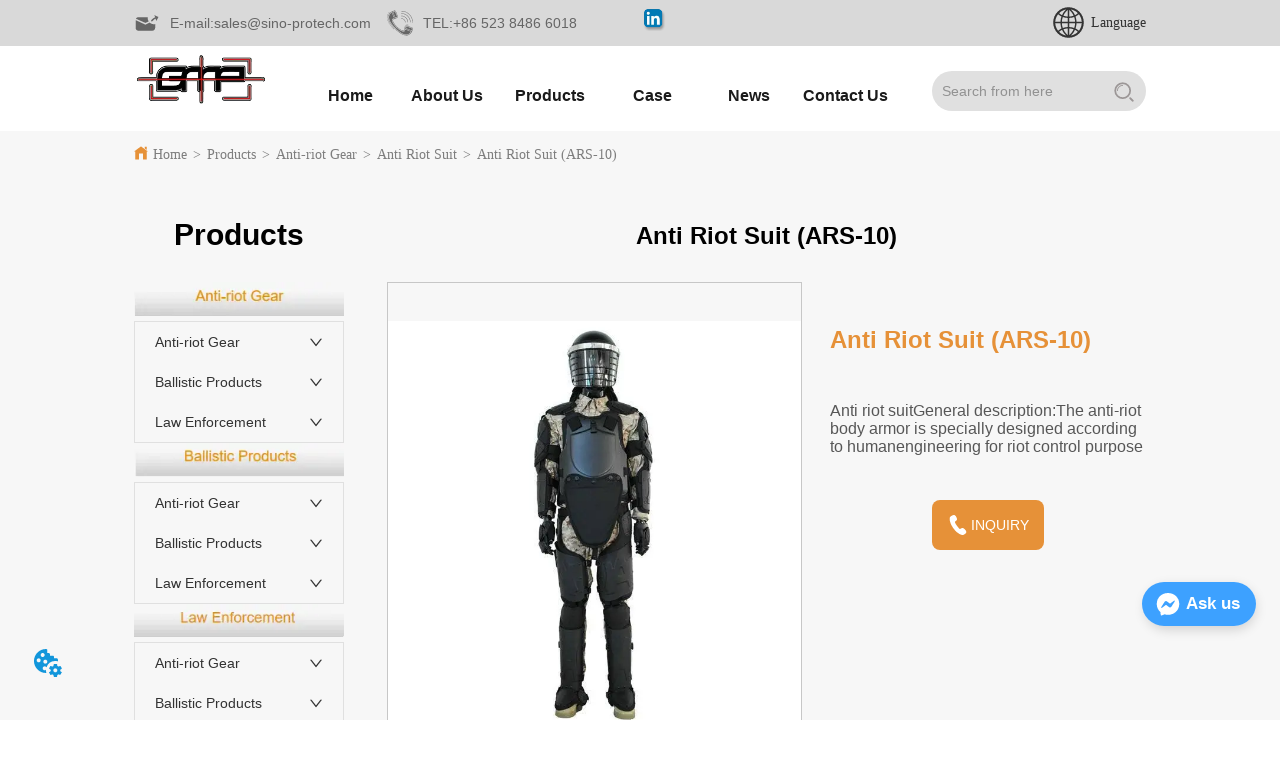

--- FILE ---
content_type: text/html; charset=utf-8
request_url: https://sino-protech.com/product/anti_riot_suit_ars_10
body_size: 22799
content:

        <!DOCTYPE html>
        <html lang="en">
        <head>
            <meta charset="utf-8">
            <title>Anti Riot Suit (ARS-10) - Sino-Protection Technology</title>
            <meta name="viewport" content="width=device-width,minimum-scale=1,initial-scale=1">
            <meta name="keywords" content="Anti Riot Suit (ARS-10) , Anti Riot Suit">
            <meta name="description" content="Anti riot suitGeneral description:The anti-riot body armor is specially designed according to humane...">
            <meta property="og:type" content="website">
            <meta property="og:title" content="Anti Riot Suit (ARS-10) - Sino-Protection Technology">
            <meta property="og:description" content="Anti riot suitGeneral description:The anti-riot body armor is specially designed according to humane...">
            <meta property="og:image" content="https://dedjh0j7jhutx.cloudfront.net/1512191455878225920%2F7604107a9af0780ff466d50d63a47c43.jpg">
            <link rel="alternate" hreflang="en" href="https://sino-protech.com/product/anti_riot_suit_ars_10">
            <link rel="canonical" href="https://sino-protech.com/product/anti_riot_suit_ars_10">
            <link rel="stylesheet" href="/index.css">
            <link rel="stylesheet" href="/css/aos.css">
            <link rel="stylesheet" href="/css/animate.css">
            <link rel="icon" href=https://dedjh0j7jhutx.cloudfront.net/c25fa8386faed5c409d6ca8e16626b06.png type="image/x-icon">
            <script>
  // Define dataLayer and the gtag function.
  window.dataLayer = window.dataLayer || [];
  function gtag(){dataLayer.push(arguments);}
  
  function getCookieValue(cookieName) {
    const name = cookieName + "=";
    const decodedCookie = decodeURIComponent(document.cookie);
    const cookieArray = decodedCookie.split(';');

    for (let i = 0; i < cookieArray.length; i++) {
        let cookie = cookieArray[i].trim();
        if (cookie.indexOf(name) === 0) {
            return cookie.substring(name.length, cookie.length);
        }
    }
    return undefined;
  };
  if (!getCookieValue('skyCmpCookie')) {
    gtag('consent', 'default', {
      'ad_storage': 'granted',
      'ad_user_data': 'granted',
      'ad_personalization': 'granted',
      'analytics_storage': 'granted',
      'functionality_storage': 'granted',
      'personalization_storage': 'granted',
      'security_storage': 'granted',
    });
  }
</script>
<script defer="defer" src='https://portlet-us.s3.amazonaws.com/bundle/cmp.js'></script>
<!-- Google Tag Manager -->
<script>(function(w,d,s,l,i){w[l]=w[l]||[];w[l].push({'gtm.start':
new Date().getTime(),event:'gtm.js'});var f=d.getElementsByTagName(s)[0],
j=d.createElement(s),dl=l!='dataLayer'?'&l='+l:'';j.async=true;j.src=
'https://www.googletagmanager.com/gtm.js?id='+i+dl;f.parentNode.insertBefore(j,f);
})(window,document,'script','dataLayer','GTM-5STVGX3');</script>
<!-- End Google Tag Manager -->
<script defer id="SkyMessage" src="https://portlet-us.s3.amazonaws.com/bundle/skyMessage.js?layout=right&color=#3DA1FF&pageId=104411125538940"></script>
            <style>.gridFixed{position:fixed;top:0;left:0;right:0;z-index:99}.gridLayout{width:auto;background-repeat:no-repeat;background-position:50%;background-size:cover}.gridLayout>div>.row>.edit{height:inherit}.gridLayout .gridSub{min-height:50px}.gridLayout.gridFixed{transition:background-color .3s}
.ant-form .ant-form-item{display:inline-block;padding:0 5px;margin-bottom:3px;width:100%;box-sizing:border-box}.ant-form .ant-form-item .ant-form-item-label{display:block;text-align:left}.ant-form .ant-form-item .ant-btn{line-height:1.5;position:relative;display:inline-block;font-weight:400;white-space:nowrap;text-align:center;background-image:none;-webkit-box-shadow:0 2px 0 rgba(0,0,0,.015);box-shadow:0 2px 0 rgba(0,0,0,.015);cursor:pointer;-webkit-transition:all .3s cubic-bezier(.645,.045,.355,1);transition:all .3s cubic-bezier(.645,.045,.355,1);-webkit-user-select:none;-moz-user-select:none;-ms-user-select:none;user-select:none;-ms-touch-action:manipulation;touch-action:manipulation;height:32px;padding:0;font-size:14px;border-radius:4px;color:rgba(0,0,0,.65);background-color:#fff;border:1px solid transparent;outline:0}.ant-form .ant-form-item .ant-btn-primary{color:#fff;background-color:#1890ff;text-shadow:0 -1px 0 rgba(0,0,0,.12);-webkit-box-shadow:0 2px 0 rgba(0,0,0,.045);box-shadow:0 2px 0 rgba(0,0,0,.045)}.ant-input{-webkit-box-sizing:border-box;box-sizing:border-box;margin:0;font-variant:tabular-nums;list-style:none;-webkit-font-feature-settings:"tnum";font-feature-settings:"tnum";position:relative;display:inline-block;width:100%;height:32px;padding:4px 11px;color:rgba(0,0,0,.65);font-size:14px;line-height:1.5;background-color:#fff;background-image:none;border:1px solid #d9d9d9;border-radius:4px;-webkit-transition:all .3s;transition:all .3s}.ant-input::-moz-placeholder{color:#bfbfbf;opacity:1}.ant-input:-ms-input-placeholder{color:#bfbfbf}.ant-input::-webkit-input-placeholder{color:#bfbfbf}.ant-input:placeholder-shown{text-overflow:ellipsis}.ant-input:focus,.ant-input:hover{border-color:#40a9ff}.ant-input:focus{outline:0;-webkit-box-shadow:0 0 0 2px rgba(24,144,255,.2);box-shadow:0 0 0 2px rgba(24,144,255,.2)}.ant-input-disabled{color:rgba(0,0,0,.25);background-color:#f5f5f5;cursor:not-allowed;opacity:1}.ant-input-disabled:hover{border-color:#d9d9d9;border-right-width:1px!important}.ant-input[disabled]{color:rgba(0,0,0,.25);background-color:#f5f5f5;cursor:not-allowed;opacity:1}.ant-input[disabled]:hover{border-color:#d9d9d9;border-right-width:1px!important}textarea.ant-input{max-width:100%;height:auto;min-height:32px;line-height:1.5;vertical-align:bottom;-webkit-transition:all .3s,height 0s;transition:all .3s,height 0s}.ant-input-lg{height:40px;padding:6px 11px;font-size:16px}.ant-input-sm{height:24px;padding:1px 7px}.ant-input-clear-icon{color:rgba(0,0,0,.25);font-size:12px;cursor:pointer;-webkit-transition:color .3s;transition:color .3s;vertical-align:0}.ant-input-clear-icon:hover{color:rgba(0,0,0,.45)}.ant-input-clear-icon:active{color:rgba(0,0,0,.65)}.ant-input-clear-icon+i{margin-left:6px}.ant-input-textarea-clear-icon{color:rgba(0,0,0,.25);font-size:12px;cursor:pointer;-webkit-transition:color .3s;transition:color .3s;position:absolute;top:0;right:0;margin:8px 8px 0 0}.ant-input-textarea-clear-icon:hover{color:rgba(0,0,0,.45)}.ant-input-textarea-clear-icon:active{color:rgba(0,0,0,.65)}.ant-input-textarea-clear-icon+i{margin-left:6px}.ant-radio-group{-webkit-box-sizing:border-box;box-sizing:border-box;margin:0;padding:0;color:rgba(0,0,0,.65);font-size:14px;font-variant:tabular-nums;line-height:1.5;list-style:none;-webkit-font-feature-settings:"tnum";font-feature-settings:"tnum";display:inline-block;line-height:unset}.ant-radio-wrapper{margin:0 8px 0 0}.ant-radio,.ant-radio-wrapper{-webkit-box-sizing:border-box;box-sizing:border-box;padding:0;color:rgba(0,0,0,.65);font-size:14px;font-variant:tabular-nums;line-height:1.5;list-style:none;-webkit-font-feature-settings:"tnum";font-feature-settings:"tnum";position:relative;display:inline-block;white-space:nowrap;cursor:pointer}.ant-radio{margin:0;line-height:1;vertical-align:sub;outline:none}.ant-radio-input:focus+.ant-radio-inner,.ant-radio-wrapper:hover .ant-radio,.ant-radio:hover .ant-radio-inner{border-color:#1890ff}.ant-radio-input:focus+.ant-radio-inner{-webkit-box-shadow:0 0 0 3px rgba(24,144,255,.08);box-shadow:0 0 0 3px rgba(24,144,255,.08)}.ant-radio-checked:after{position:absolute;top:0;left:0;width:100%;height:100%;border:1px solid #1890ff;border-radius:50%;visibility:hidden;-webkit-animation:antRadioEffect .36s ease-in-out;animation:antRadioEffect .36s ease-in-out;-webkit-animation-fill-mode:both;animation-fill-mode:both;content:""}.ant-radio-wrapper:hover .ant-radio:after,.ant-radio:hover:after{visibility:visible}.ant-radio-inner{position:relative;top:0;left:0;display:block;width:16px;height:16px;background-color:#fff;border:1px solid #d9d9d9;border-radius:100px;-webkit-transition:all .3s;transition:all .3s}.ant-radio-inner:after{position:absolute;top:3px;left:3px;display:table;width:8px;height:8px;background-color:#1890ff;border-top:0;border-left:0;border-radius:8px;-webkit-transform:scale(0);-ms-transform:scale(0);transform:scale(0);opacity:0;-webkit-transition:all .3s cubic-bezier(.78,.14,.15,.86);transition:all .3s cubic-bezier(.78,.14,.15,.86);content:" "}.ant-radio-input{position:absolute;top:0;right:0;bottom:0;left:0;z-index:1;cursor:pointer;opacity:0}.ant-radio-checked .ant-radio-inner{border-color:#1890ff}.ant-radio-checked .ant-radio-inner:after{-webkit-transform:scale(1);-ms-transform:scale(1);transform:scale(1);opacity:1;-webkit-transition:all .3s cubic-bezier(.78,.14,.15,.86);transition:all .3s cubic-bezier(.78,.14,.15,.86)}.ant-radio-disabled .ant-radio-inner{background-color:#f5f5f5;border-color:#d9d9d9!important;cursor:not-allowed}.ant-radio-disabled .ant-radio-inner:after{background-color:rgba(0,0,0,.2)}.ant-radio-disabled .ant-radio-input{cursor:not-allowed}.ant-radio-disabled+span{color:rgba(0,0,0,.25);cursor:not-allowed}span.ant-radio+*{padding-right:8px;padding-left:8px}.ant-radio-button-wrapper{position:relative;display:inline-block;height:32px;margin:0;padding:0 15px;color:rgba(0,0,0,.65);line-height:30px;background:#fff;border:1px solid #d9d9d9;border-top:1.02px solid #d9d9d9;border-left:0;cursor:pointer;-webkit-transition:color .3s,background .3s,border-color .3s;transition:color .3s,background .3s,border-color .3s}.ant-radio-button-wrapper a{color:rgba(0,0,0,.65)}.ant-radio-button-wrapper>.ant-radio-button{display:block;width:0;height:0;margin-left:0}.ant-radio-group-large .ant-radio-button-wrapper{height:40px;font-size:16px;line-height:38px}.ant-radio-group-small .ant-radio-button-wrapper{height:24px;padding:0 7px;line-height:22px}.ant-radio-button-wrapper:not(:first-child):before{position:absolute;top:0;left:-1px;display:block;width:1px;height:100%;background-color:#d9d9d9;content:""}.ant-radio-button-wrapper:first-child{border-left:1px solid #d9d9d9;border-radius:4px 0 0 4px}.ant-radio-button-wrapper:last-child{border-radius:0 4px 4px 0}.ant-radio-button-wrapper:first-child:last-child{border-radius:4px}.ant-radio-button-wrapper:hover{position:relative;color:#1890ff}.ant-radio-button-wrapper:focus-within{outline:3px solid rgba(24,144,255,.06)}.ant-radio-button-wrapper .ant-radio-inner,.ant-radio-button-wrapper input[type=checkbox],.ant-radio-button-wrapper input[type=radio]{width:0;height:0;opacity:0;pointer-events:none}.ant-radio-button-wrapper-checked:not(.ant-radio-button-wrapper-disabled){z-index:1;color:#1890ff;background:#fff;border-color:#1890ff;-webkit-box-shadow:-1px 0 0 0 #1890ff;box-shadow:-1px 0 0 0 #1890ff}.ant-radio-button-wrapper-checked:not(.ant-radio-button-wrapper-disabled):before{background-color:#1890ff!important;opacity:.1}.ant-radio-button-wrapper-checked:not(.ant-radio-button-wrapper-disabled):first-child{border-color:#1890ff;-webkit-box-shadow:none!important;box-shadow:none!important}.ant-radio-button-wrapper-checked:not(.ant-radio-button-wrapper-disabled):hover{color:#40a9ff;border-color:#40a9ff;-webkit-box-shadow:-1px 0 0 0 #40a9ff;box-shadow:-1px 0 0 0 #40a9ff}.ant-radio-button-wrapper-checked:not(.ant-radio-button-wrapper-disabled):active{color:#096dd9;border-color:#096dd9;-webkit-box-shadow:-1px 0 0 0 #096dd9;box-shadow:-1px 0 0 0 #096dd9}.ant-radio-button-wrapper-checked:not(.ant-radio-button-wrapper-disabled):focus-within{outline:3px solid rgba(24,144,255,.06)}.ant-radio-group-solid .ant-radio-button-wrapper-checked:not(.ant-radio-button-wrapper-disabled){color:#fff;background:#1890ff;border-color:#1890ff}.ant-radio-group-solid .ant-radio-button-wrapper-checked:not(.ant-radio-button-wrapper-disabled):hover{color:#fff;background:#40a9ff;border-color:#40a9ff}.ant-radio-group-solid .ant-radio-button-wrapper-checked:not(.ant-radio-button-wrapper-disabled):active{color:#fff;background:#096dd9;border-color:#096dd9}.ant-radio-group-solid .ant-radio-button-wrapper-checked:not(.ant-radio-button-wrapper-disabled):focus-within{outline:3px solid rgba(24,144,255,.06)}.ant-radio-button-wrapper-disabled{cursor:not-allowed}.ant-radio-button-wrapper-disabled,.ant-radio-button-wrapper-disabled:first-child,.ant-radio-button-wrapper-disabled:hover{color:rgba(0,0,0,.25);background-color:#f5f5f5;border-color:#d9d9d9}.ant-radio-button-wrapper-disabled:first-child{border-left-color:#d9d9d9}.ant-radio-button-wrapper-disabled.ant-radio-button-wrapper-checked{color:#fff;background-color:#e6e6e6;border-color:#d9d9d9;-webkit-box-shadow:none;box-shadow:none}@-webkit-keyframes antRadioEffect{0%{-webkit-transform:scale(1);transform:scale(1);opacity:.5}to{-webkit-transform:scale(1.6);transform:scale(1.6);opacity:0}}@keyframes antRadioEffect{0%{-webkit-transform:scale(1);transform:scale(1);opacity:.5}to{-webkit-transform:scale(1.6);transform:scale(1.6);opacity:0}}@supports (-moz-appearance:meterbar) and (background-blend-mode:difference,normal){.ant-radio{vertical-align:text-bottom}}@-webkit-keyframes antCheckboxEffect{0%{-webkit-transform:scale(1);transform:scale(1);opacity:.5}to{-webkit-transform:scale(1.6);transform:scale(1.6);opacity:0}}@keyframes antCheckboxEffect{0%{-webkit-transform:scale(1);transform:scale(1);opacity:.5}to{-webkit-transform:scale(1.6);transform:scale(1.6);opacity:0}}.ant-checkbox{-webkit-box-sizing:border-box;box-sizing:border-box;margin:0;padding:0;color:rgba(0,0,0,.65);font-size:14px;font-variant:tabular-nums;line-height:1.5;list-style:none;-webkit-font-feature-settings:"tnum";font-feature-settings:"tnum";position:relative;top:-.09em;display:inline-block;line-height:1;white-space:nowrap;vertical-align:middle;outline:none;cursor:pointer}.ant-checkbox-input:focus+.ant-checkbox-inner,.ant-checkbox-wrapper:hover .ant-checkbox-inner,.ant-checkbox:hover .ant-checkbox-inner{border-color:#1890ff}.ant-checkbox-checked:after{position:absolute;top:0;left:0;width:100%;height:100%;border:1px solid #1890ff;border-radius:2px;visibility:hidden;-webkit-animation:antCheckboxEffect .36s ease-in-out;animation:antCheckboxEffect .36s ease-in-out;-webkit-animation-fill-mode:backwards;animation-fill-mode:backwards;content:""}.ant-checkbox-wrapper:hover .ant-checkbox:after,.ant-checkbox:hover:after{visibility:visible}.ant-checkbox-inner{position:relative;top:0;left:0;display:block;width:16px;height:16px;background-color:#fff;border:1px solid #d9d9d9;border-radius:2px;border-collapse:separate;-webkit-transition:all .3s;transition:all .3s}.ant-checkbox-inner:after{position:absolute;top:50%;left:22%;display:table;width:5.71428571px;height:9.14285714px;border:2px solid #fff;border-top:0;border-left:0;-webkit-transform:rotate(45deg) scale(0) translate(-50%,-50%);-ms-transform:rotate(45deg) scale(0) translate(-50%,-50%);transform:rotate(45deg) scale(0) translate(-50%,-50%);opacity:0;-webkit-transition:all .1s cubic-bezier(.71,-.46,.88,.6),opacity .1s;transition:all .1s cubic-bezier(.71,-.46,.88,.6),opacity .1s;content:" "}.ant-checkbox-input{position:absolute;top:0;right:0;bottom:0;left:0;z-index:1;width:100%;height:100%;cursor:pointer;opacity:0}.ant-checkbox-checked .ant-checkbox-inner:after{position:absolute;display:table;border:2px solid #fff;border-top:0;border-left:0;-webkit-transform:rotate(45deg) scale(1) translate(-50%,-50%);-ms-transform:rotate(45deg) scale(1) translate(-50%,-50%);transform:rotate(45deg) scale(1) translate(-50%,-50%);opacity:1;-webkit-transition:all .2s cubic-bezier(.12,.4,.29,1.46) .1s;transition:all .2s cubic-bezier(.12,.4,.29,1.46) .1s;content:" "}.ant-checkbox-checked .ant-checkbox-inner{background-color:#1890ff;border-color:#1890ff}.ant-checkbox-disabled{cursor:not-allowed}.ant-checkbox-disabled.ant-checkbox-checked .ant-checkbox-inner:after{border-color:rgba(0,0,0,.25);-webkit-animation-name:none;animation-name:none}.ant-checkbox-disabled .ant-checkbox-input{cursor:not-allowed}.ant-checkbox-disabled .ant-checkbox-inner{background-color:#f5f5f5;border-color:#d9d9d9!important}.ant-checkbox-disabled .ant-checkbox-inner:after{border-color:#f5f5f5;border-collapse:separate;-webkit-animation-name:none;animation-name:none}.ant-checkbox-disabled+span{color:rgba(0,0,0,.25);cursor:not-allowed}.ant-checkbox-disabled:hover:after,.ant-checkbox-wrapper:hover .ant-checkbox-disabled:after{visibility:hidden}.ant-checkbox-wrapper{-webkit-box-sizing:border-box;box-sizing:border-box;margin:0;padding:0;color:rgba(0,0,0,.65);font-size:14px;font-variant:tabular-nums;line-height:1.5;list-style:none;-webkit-font-feature-settings:"tnum";font-feature-settings:"tnum";display:inline-block;line-height:unset;cursor:pointer}.ant-checkbox-wrapper.ant-checkbox-wrapper-disabled{cursor:not-allowed}.ant-checkbox-wrapper+.ant-checkbox-wrapper{margin-left:8px}.ant-checkbox+span{padding-right:8px;padding-left:8px}.ant-checkbox-group{-webkit-box-sizing:border-box;box-sizing:border-box;margin:0;padding:0;color:rgba(0,0,0,.65);font-size:14px;font-variant:tabular-nums;line-height:1.5;list-style:none;-webkit-font-feature-settings:"tnum";font-feature-settings:"tnum";display:inline-block}.ant-checkbox-group-item{display:inline-block;margin-right:8px}.ant-checkbox-group-item:last-child{margin-right:0}.ant-checkbox-group-item+.ant-checkbox-group-item{margin-left:0}.ant-checkbox-indeterminate .ant-checkbox-inner{background-color:#fff;border-color:#d9d9d9}.ant-checkbox-indeterminate .ant-checkbox-inner:after{top:50%;left:50%;width:8px;height:8px;background-color:#1890ff;border:0;-webkit-transform:translate(-50%,-50%) scale(1);-ms-transform:translate(-50%,-50%) scale(1);transform:translate(-50%,-50%) scale(1);opacity:1;content:" "}.ant-checkbox-indeterminate.ant-checkbox-disabled .ant-checkbox-inner:after{background-color:rgba(0,0,0,.25);border-color:rgba(0,0,0,.25)}.Form{padding:20px;background-color:transparent}
.CImage .CImage_box{width:100%;height:100%;position:relative;display:block;overflow:hidden}.CImage .CImage_title{position:absolute;bottom:0;width:100%;line-height:1.5;text-align:center;display:none}.CImage .CImage_view{cursor:pointer}.CImage img{width:100%;height:100%;display:block;transition:all .3s ease-out;-webkit-transition:all .3s ease-out}
.video{max-width:800px}#root{min-height:100%}@media screen and (max-width:600px){.RootSortable{padding-bottom:53px}}.ProDel{min-height:20px;overflow-x:auto}@media screen and (min-width:600px){.ProdelContent{display:block}.MobiledelContent{display:none}}@media screen and (max-width:600px){.MobiledelContent{display:block}.ProdelContent{display:none}}
.text{min-width:100px;min-height:20px}.text ul,.text ul>li{list-style:disc}.text ol,.text ol>li{list-style:decimal}
.Button{min-width:30px}.Button a{text-align:center;display:inline-block;width:100%;transform:translateY(-50%);position:relative;top:50%}.Button a svg{display:none;width:15px;height:15px;margin-right:3px}.Button a .button0_text,.Button a svg{vertical-align:middle}
.emptyDiv{text-align:center;height:100%;display:flex;flex-direction:column;align-items:center;justify-content:center;border:1px dashed #bbb;min-height:100px}.web_col_content_empty_tips_btn{-webkit-box-sizing:border-box;-moz-box-sizing:border-box;box-sizing:border-box;display:inline-block;width:130px;height:40px;line-height:40px;padding:0;border:1px solid rgba(127,155,255,.6);background-color:rgba(202,214,255,.1);color:#5874d8;font-size:15px;vertical-align:middle;cursor:pointer;-webkit-border-radius:2px;-moz-border-radius:2px;border-radius:2px;outline:0}.web_col_content_empty_tips_icon{display:inline-block;width:17px;height:14px;margin-right:5px;vertical-align:middle}.web_col_content_empty_tips_text{display:inline-block}.video{max-width:800px}#root{min-height:100%}@media screen and (max-width:600px){.RootSortable{padding-bottom:53px}}.rootgridv2214{position:relative}.rootgridv2214 .box,.rootgridv2214 .cell{width:100%}.rootgridv2214 .box .grid_content,.rootgridv2214 .cell .grid_content{height:100%}.rootgridv2214 .box>.grid_content{box-sizing:border-box;display:flex;flex:0 1 auto;flex-direction:row;flex-wrap:wrap;margin-right:0;margin-left:0}.rootgridv2214 .cell.edit{position:relative}.rootgridv2214 .cell.edit.empty{height:auto;display:flex;flex-direction:column}.rootgridv2214 .grid_content:after,.rootgridv2214 .grid_content:before{content:"";display:flex}
.magnifier-thumb-wrapper{position:relative;display:block;top:0;left:0;width:100%;height:100%}.magnifier-lens{overflow:hidden;background-color:#fff;opacity:.4}.magnifier-lens,.magnifier-loader{position:absolute;border:1px solid #ccc;top:0;left:0}.magnifier-loader{color:#fff;text-align:center;background:transparent;background:rgba(50,50,50,.5);-ms-filter:"progid:DXImageTransform.Microsoft.gradient(startColorstr=#7F323232,endColorstr=#7F323232)";filter:progid:DXImageTransform.Microsoft.gradient(startColorstr=#7F323232,endColorstr=#7F323232)}.magnifier-loader-text{font:13px Arial;margin-top:10px}.magnifier-preview{padding:0;width:100%;height:150px;position:relative;overflow:hidden;z-index:100;pointer-events:none}.magnifier-preview img{position:absolute;top:0;left:0}.hidden{visibility:hidden}.ScrollImage-inner{position:relative;width:100%;margin:0 auto}.ScrollImage-inner .ScrollImage-content{overflow:hidden;position:relative}.ScrollImage-inner .ScrollImage-content:hover .ScrollImage-box{animation-play-state:paused!important;-webkit-animation-play-state:paused!important}.ScrollImage-inner .ScrollImage-content .ScrollImage-box{display:flex;position:relative;transition-timing-function:linear;animation-timing-function:linear;-webkit-animation-timing-function:linear;animation-iteration-count:infinite;-webkit-animation-iteration-count:infinite}.ScrollImage-inner .ScrollImage-content .ScrollImage-box .ScrollImage-cell{flex-shrink:0;box-sizing:border-box}.ScrollImage-inner .ScrollImage-content .ScrollImage-box .ScrollImage-cell img{display:block;width:196px;height:100px;max-width:100%}.ScrollImage-inner .ScrollImage-content .ScrollImage-box .ScrollImage-cell .ScrollImage_shade{width:196px;display:flex;justify-content:center;align-items:center;flex-direction:column;text-align:center;margin:0 auto}.ScrollImage-inner .ScrollImage-content .ScrollImage-box .ScrollImage-cell .ScrollImage_shade .ScrollImage_title{width:100%;overflow:hidden;text-overflow:ellipsis;color:#333;text-align:center;-webkit-line-clamp:1;-webkit-box-orient:vertical;display:-webkit-box}.ScrollImage-inner .ScrollImage-content .ScrollImage-box .ScrollImage-cell .ScrollImage_shade .ScrollImage_describe{font-size:12px;width:100%;overflow:hidden;text-overflow:ellipsis;-webkit-line-clamp:4;-webkit-box-orient:vertical;display:-webkit-box;color:#333;text-align:center}.ScrollImage-inner .arrow-prev{left:0}.ScrollImage-inner .arrow-next{right:0}.ScrollImage-inner .arrow{position:absolute;top:0;bottom:0}.ScrollImage-inner .arrow,.ScrollImage-inner .arrow i{width:30px;display:flex;justify-content:center;align-items:center}.ScrollImage-inner .arrow i{color:#000;font-size:16px;height:50px;cursor:pointer}.video{max-width:800px}#root{min-height:100%}@media screen and (max-width:600px){.RootSortable{padding-bottom:53px}}.ImageSource{box-sizing:initial;width:100%}.ImageSource .detail_img{width:100%;position:relative;margin-top:20px}.ImageSource .detail_img_big{width:100%;height:100%}.ImageSource .detail_img_big .imageZoom{position:relative;width:100%;height:100%;left:0}.ImageSource .detail_img_big .imageZoom #imageSourcePreview{position:fixed;left:0;top:0}.ImageSource .detail_img_big img{width:100%;height:100%}@media screen and (max-width:600px){.ImageSource2{margin-left:0}.ImageSource2,.ImageSource2 .detail_img_big img{width:100%!important}.ImageSource2 .detail_img .prev{left:0}.ImageSource2 .detail_img .next{right:0}}
.TextSource{font-size:12px;line-height:1.5}
.Breadcrumb{font-size:14px}.Breadcrumb .breadcrumb-box{display:flex;align-items:flex-end;overflow-x:hidden}.Breadcrumb .breadcrumb-link{color:#333;flex-shrink:0}.Breadcrumb .breadcrumb-currenctTag{display:inline-block}.Breadcrumb .breadcrumb-separator{margin:0 6px}.Breadcrumb svg{width:14px;height:14px;margin-right:5px;color:#333}
.DataSourceText a{color:inherit}
.video{max-width:800px}#root{min-height:100%}@media screen and (max-width:600px){.RootSortable{padding-bottom:53px}}.hotNav{position:relative;cursor:pointer}.hotNav:after{content:"";position:absolute;left:-10px;top:-10px;right:-10px;bottom:-10px}.dropclassifyv2311{cursor:pointer;margin:10px 0}.dropclassifyv2311 .dropclassifyList{overflow:hidden}.dropclassifyv2311 .anticon-right{display:flex}.dropclassifyv2311 .classify-main{padding:10px 20px;position:relative;border-bottom-width:0;border-left-width:0;border-right-width:0}.dropclassifyv2311 .classify-main+.classify-main{border-top:none}@media (hover:hover){.dropclassifyv2311 .classify-main:hover{background:#f2f3f7}}.dropclassifyv2311 .classify-main .classify-sub{display:none;background:#fff;z-index:100;overflow:hidden}.dropclassifyv2311 .classify-sub__title,.dropclassifyv2311 .classify-title{display:flex;justify-content:space-between;align-items:center}.dropclassifyv2311 .classify-sub__item{padding:10px 20px;position:relative;width:300px;border-bottom-width:0;border-left-width:0;border-right-width:0}@media (hover:hover){.dropclassifyv2311 .classify-sub__item:hover{background:#f2f3f7}.dropclassifyv2311 .classify-sub__item+.classify-sub__item{border-top:none}}.dropclassifyv2311 .classify-third{overflow:hidden;display:none;background:#fff;z-index:100}.dropclassifyv2311 .classify-third__item{padding:10px 20px;width:300px;border-bottom-width:0;border-left-width:0;border-right-width:0}@media (hover:hover){.dropclassifyv2311 .classify-third__item:hover{color:#00a4ff}}.dropclassifyv2311 .anticon-right{transform:rotate(90deg)}.dropclassifyv2311 .classify-main{width:100%;padding:0;font-size:14px;color:#333}.dropclassifyv2311 .classify-main .active{display:block}.dropclassifyv2311 .classify-main:hover{background:#fff}.dropclassifyv2311 .classify-main .classify-sub__item{padding:0;width:100%!important}.dropclassifyv2311 .classify-main .classify-sub__item .classify-sub__title{padding:12px 20px}.dropclassifyv2311 .classify-main .classify-sub__item:hover{background:#fff}.dropclassifyv2311 .classify-main .classify-third__item{width:100%;padding:12px 50px;font-size:12px;color:#666}.dropclassifyv2311 .classify-main .classify-sub__title,.dropclassifyv2311 .classify-main .classify-title{padding:12px 20px}.dropclassifyv2311 .classify-main .classify-sub,.dropclassifyv2311 .classify-main .classify-third{position:static;width:100%}
.searchv220{overflow:hidden}.searchv220 .searchWrap .underline{width:100%;height:1px;background-color:#000}.searchv220 .searchWrap .main{display:flex;align-items:center;height:inherit}.searchv220 .searchWrap .main .input{height:100%;border:none;outline:none;flex:1;overflow:hidden;background:transparent}.searchv220 .searchWrap .main .icon{vertical-align:middle;cursor:pointer;margin-left:5px;text-align:center}.search_component{height:40px}
.IconText{min-width:30px}.IconText a{display:flex;align-items:center;width:100%}.IconText a div{height:1em;width:3px}.IconText a svg{width:15px;height:15px;vertical-align:middle}.IconText .none{pointer-events:none}
.Nav_pc{width:100%;max-width:100%;margin:0 auto}.Nav_pc>.rc-menu{display:flex;justify-content:center;align-items:center;text-align:center;border:none}.Nav_pc>.rc-menu>.rc-menu-item,.Nav_pc>.rc-menu>.rc-menu-submenu{display:flex;align-items:center;justify-content:center;flex:0 1 auto;font-size:18px;color:#333;border:none;height:50px;cursor:pointer;padding:0;width:100%}.Nav_pc>.rc-menu.rc-menu-horizontal{background:unset}.Nav_pc>.rc-menu.rc-menu-horizontal:after{display:none}.Nav_pc .rc-menu-horizontal{overflow:unset}.rc-menu-vertical>.rc-menu-submenu>.rc-menu-submenu-title{cursor:pointer}.Nav-popupClassName{z-index:999}.Nav-popupClassName>.rc-menu{overflow:hidden}.Nav-popupClassName .rc-menu-item,.Nav-popupClassName .rc-menu-submenu-title{font-size:14px;color:#666;background:#fff;text-align:left;cursor:pointer}.Nav-popupClassName .menuChildItem+.menuChildItem{border-top:1px solid #999}.Nav-popupClassName .menuChildItem,.Nav-popupClassName .menuChildItem .child,.Nav-popupClassName .rc-menu-submenu-title span{overflow:hidden;white-space:nowrap;text-overflow:ellipsis}.Nav-popupClassName>.rc-menu .rc-menu-submenu-title{display:flex;align-items:center}.Nav-popupClassName>.rc-menu .rc-menu-submenu-title,.Nav-popupClassName>.rc-menu>.rc-menu-item{height:50px;line-height:26px}.Nav-popupClassName>.rc-menu .rc-menu-submenu-title{padding-top:0!important;padding-bottom:0!important;line-height:50px}.Nav-popupClassName>.rc-menu .rc-menu-submenu-title .rc-menu-submenu-arrow{top:50%;transform:translateY(-50%)}@font-face{font-family:FontAwesome;src:url(https://cdnjs.cloudflare.com/ajax/libs/font-awesome/4.2.0/fonts/fontawesome-webfont.eot);src:url(https://cdnjs.cloudflare.com/ajax/libs/font-awesome/4.2.0/fonts/fontawesome-webfont.eot#iefix) format("embedded-opentype"),url(https://cdnjs.cloudflare.com/ajax/libs/font-awesome/4.2.0/fonts/fontawesome-webfont.woff) format("woff"),url(https://cdnjs.cloudflare.com/ajax/libs/font-awesome/4.2.0/fonts/fontawesome-webfont.ttf) format("truetype"),url(https://cdnjs.cloudflare.com/ajax/libs/font-awesome/4.2.0/fonts/fontawesome-webfont.svg#fontawesomeregular) format("svg");font-weight:400;font-style:normal}.rc-menu{outline:none;margin-bottom:0;padding-left:0;padding-right:0;list-style:none;border:1px solid #d9d9d9;box-shadow:0 0 4px #d9d9d9;border-radius:3px;color:#666}.rc-menu-rtl{direction:rtl}.rc-menu-hidden{display:none}.rc-menu-collapse{overflow:hidden;transition:height .3s ease-out}.rc-menu-item-group-list{margin:0;padding:0}.rc-menu-item-group-title{color:#999;line-height:1.5;padding:8px 10px;border-bottom:1px solid #dedede}.rc-menu-item-selected{transform:translateZ(0)}.rc-menu-item-selected,.rc-menu-submenu-selected{background-color:#eaf8fe}.rc-menu>li.rc-menu-submenu{padding:0}.rc-menu-horizontal.rc-menu-sub,.rc-menu-vertical-left.rc-menu-sub,.rc-menu-vertical-right.rc-menu-sub,.rc-menu-vertical.rc-menu-sub{min-width:160px;margin-top:0}.rc-menu-item,.rc-menu-submenu-title{margin:0;position:relative;display:block;padding:7px 7px 7px 16px;white-space:nowrap}.rc-menu-rtl .rc-menu-item,.rc-menu-rtl .rc-menu-submenu-title{padding:7px 16px 7px 7px}.rc-menu-item.rc-menu-item-disabled,.rc-menu-item.rc-menu-submenu-disabled,.rc-menu-submenu-title.rc-menu-item-disabled,.rc-menu-submenu-title.rc-menu-submenu-disabled{color:#777!important}.rc-menu>.rc-menu-item-divider{height:1px;margin:1px 0;overflow:hidden;padding:0;line-height:0;background-color:#e5e5e5}.rc-menu-submenu-popup{position:absolute}.rc-menu-submenu-popup .submenu-title-wrapper{padding-right:20px}.rc-menu-submenu-rtl.rc-menu-submenu-popup .submenu-title-wrapper,.rc-menu-submenu-rtl .rc-menu-submenu-popup .submenu-title-wrapper{padding-right:0;padding-left:20px}.rc-menu .rc-menu-item .anticon,.rc-menu .rc-menu-submenu-title .anticon{width:14px;height:14px;margin-right:8px;top:-1px}.rc-menu-rtl .rc-menu .rc-menu-item .anticon,.rc-menu-rtl .rc-menu .rc-menu-submenu-title .anticon{margin-right:0;margin-left:8px}.rc-menu-horizontal{border:none;border-bottom:1px solid #d9d9d9;box-shadow:none;white-space:nowrap;overflow:unset}.rc-menu-horizontal>.rc-menu-item,.rc-menu-horizontal>.rc-menu-submenu>.rc-menu-submenu-title{padding:15px 20px}.rc-menu-horizontal>.rc-menu-item,.rc-menu-horizontal>.rc-menu-submenu{border-bottom:2px solid transparent;display:inline-block;vertical-align:bottom}.rc-menu-horizontal>.rc-menu-item-active,.rc-menu-horizontal>.rc-menu-submenu-active{border-bottom:2px solid #2db7f5;background-color:#f3f5f7;color:#2baee9}.rc-menu-horizontal:after{content:"\20";display:block;height:0;clear:both}.rc-menu-inline,.rc-menu-vertical,.rc-menu-vertical-left,.rc-menu-vertical-right{padding:0}.rc-menu-inline>.rc-menu-item,.rc-menu-inline>.rc-menu-submenu>.rc-menu-submenu-title,.rc-menu-vertical-left>.rc-menu-item,.rc-menu-vertical-left>.rc-menu-submenu>.rc-menu-submenu-title,.rc-menu-vertical-right>.rc-menu-item,.rc-menu-vertical-right>.rc-menu-submenu>.rc-menu-submenu-title,.rc-menu-vertical>.rc-menu-item,.rc-menu-vertical>.rc-menu-submenu>.rc-menu-submenu-title{padding:12px 28px 12px 24px}.rc-menu-rtl.rc-menu-inline>.rc-menu-item,.rc-menu-rtl.rc-menu-inline>.rc-menu-submenu>.rc-menu-submenu-title,.rc-menu-rtl.rc-menu-vertical-left>.rc-menu-item,.rc-menu-rtl.rc-menu-vertical-left>.rc-menu-submenu>.rc-menu-submenu-title,.rc-menu-rtl.rc-menu-vertical-right>.rc-menu-item,.rc-menu-rtl.rc-menu-vertical-right>.rc-menu-submenu>.rc-menu-submenu-title,.rc-menu-rtl.rc-menu-vertical>.rc-menu-item,.rc-menu-rtl.rc-menu-vertical>.rc-menu-submenu>.rc-menu-submenu-title{padding:12px 24px 12px 8px}.rc-menu-inline .rc-menu-submenu-arrow,.rc-menu-vertical-left .rc-menu-submenu-arrow,.rc-menu-vertical-right .rc-menu-submenu-arrow,.rc-menu-vertical .rc-menu-submenu-arrow{display:inline-block;font:normal normal normal 14px/1 FontAwesome;font-size:inherit;vertical-align:baseline;text-align:center;text-transform:none;text-rendering:auto;position:absolute;right:16px;line-height:1.5em}.rc-menu-inline .rc-menu-submenu-arrow:before,.rc-menu-vertical-left .rc-menu-submenu-arrow:before,.rc-menu-vertical-right .rc-menu-submenu-arrow:before,.rc-menu-vertical .rc-menu-submenu-arrow:before{content:"\f0da"}.rc-menu-rtl.rc-menu-inline .rc-menu-submenu-arrow:before,.rc-menu-rtl.rc-menu-vertical-left .rc-menu-submenu-arrow:before,.rc-menu-rtl.rc-menu-vertical-right .rc-menu-submenu-arrow:before,.rc-menu-rtl.rc-menu-vertical .rc-menu-submenu-arrow:before,.rc-menu-submenu-rtl .rc-menu-inline .rc-menu-submenu-arrow:before,.rc-menu-submenu-rtl .rc-menu-vertical-left .rc-menu-submenu-arrow:before,.rc-menu-submenu-rtl .rc-menu-vertical-right .rc-menu-submenu-arrow:before,.rc-menu-submenu-rtl .rc-menu-vertical .rc-menu-submenu-arrow:before{content:"\f0d9"}.rc-menu-rtl.rc-menu-inline .rc-menu-submenu-arrow,.rc-menu-rtl.rc-menu-vertical-left .rc-menu-submenu-arrow,.rc-menu-rtl.rc-menu-vertical-right .rc-menu-submenu-arrow,.rc-menu-rtl.rc-menu-vertical .rc-menu-submenu-arrow,.rc-menu-submenu-rtl .rc-menu-inline .rc-menu-submenu-arrow,.rc-menu-submenu-rtl .rc-menu-vertical-left .rc-menu-submenu-arrow,.rc-menu-submenu-rtl .rc-menu-vertical-right .rc-menu-submenu-arrow,.rc-menu-submenu-rtl .rc-menu-vertical .rc-menu-submenu-arrow{right:auto;left:16px}.rc-menu-inline .rc-menu-submenu-arrow{transform:rotate(90deg);transition:transform .3s}.rc-menu-inline .rc-menu-submenu-open>.rc-menu-submenu-title .rc-menu-submenu-arrow{transform:rotate(-90deg)}.rc-menu-vertical-left.rc-menu-sub,.rc-menu-vertical-right.rc-menu-sub,.rc-menu-vertical.rc-menu-sub{padding:0}.rc-menu-submenu-rtl .rc-menu-vertical-left.rc-menu-sub,.rc-menu-submenu-rtl .rc-menu-vertical-right.rc-menu-sub,.rc-menu-submenu-rtl .rc-menu-vertical.rc-menu-sub{direction:rtl}.rc-menu-sub.rc-menu-inline{padding:0;border:none;border-radius:0;box-shadow:none}.rc-menu-sub.rc-menu-inline>.rc-menu-item,.rc-menu-sub.rc-menu-inline>.rc-menu-submenu>.rc-menu-submenu-title{padding-top:8px;padding-bottom:8px;padding-right:0}.rc-menu-rtl .rc-menu-sub.rc-menu-inline>.rc-menu-item,.rc-menu-rtl .rc-menu-sub.rc-menu-inline>.rc-menu-submenu>.rc-menu-submenu-title{padding-left:0}.rc-menu-open-slide-up-appear,.rc-menu-open-slide-up-enter{animation-duration:.3s;animation-fill-mode:both;transform-origin:0 0;opacity:0;animation-timing-function:cubic-bezier(.08,.82,.17,1);animation-play-state:paused}.rc-menu-open-slide-up-leave{animation-duration:.3s;animation-fill-mode:both;transform-origin:0 0;opacity:1;animation-timing-function:cubic-bezier(.6,.04,.98,.34);animation-play-state:paused}.rc-menu-open-slide-up-appear.rc-menu-open-slide-up-appear-active,.rc-menu-open-slide-up-enter.rc-menu-open-slide-up-enter-active{animation-name:rcMenuOpenSlideUpIn;animation-play-state:running}.rc-menu-open-slide-up-leave.rc-menu-open-slide-up-leave-active{animation-name:rcMenuOpenSlideUpOut;animation-play-state:running}@keyframes rcMenuOpenSlideUpIn{0%{opacity:0;transform-origin:0 0;transform:scaleY(0)}to{opacity:1;transform-origin:0 0;transform:scaleY(1)}}@keyframes rcMenuOpenSlideUpOut{0%{opacity:1;transform-origin:0 0;transform:scaleY(1)}to{opacity:0;transform-origin:0 0;transform:scaleY(0)}}.rc-menu-open-zoom-appear,.rc-menu-open-zoom-enter{opacity:0;animation-duration:.3s;animation-fill-mode:both;transform-origin:0 0;animation-timing-function:cubic-bezier(.08,.82,.17,1);animation-play-state:paused}.rc-menu-open-zoom-leave{animation-duration:.3s;animation-fill-mode:both;transform-origin:0 0;animation-timing-function:cubic-bezier(.6,.04,.98,.34);animation-play-state:paused}.rc-menu-open-zoom-appear.rc-menu-open-zoom-appear-active,.rc-menu-open-zoom-enter.rc-menu-open-zoom-enter-active{animation-name:rcMenuOpenZoomIn;animation-play-state:running}.rc-menu-open-zoom-leave.rc-menu-open-zoom-leave-active{animation-name:rcMenuOpenZoomOut;animation-play-state:running}.rc-menu-submenu-rtl.rc-menu-open-zoom-appear,.rc-menu-submenu-rtl .rc-menu-open-zoom-appear,.rc-menu-submenu-rtl.rc-menu-open-zoom-enter,.rc-menu-submenu-rtl .rc-menu-open-zoom-enter,.rc-menu-submenu-rtl.rc-menu-open-zoom-leave,.rc-menu-submenu-rtl .rc-menu-open-zoom-leave{transform-origin:top right!important}@keyframes rcMenuOpenZoomIn{0%{opacity:0;transform:scale(0)}to{opacity:1;transform:scale(1)}}@keyframes rcMenuOpenZoomOut{0%{transform:scale(1)}to{opacity:0;transform:scale(0)}}.video{max-width:800px}#root{min-height:100%}@media screen and (max-width:600px){.RootSortable{padding-bottom:53px}}
.video{max-width:800px}#root{min-height:100%}@media screen and (max-width:600px){.RootSortable{padding-bottom:53px}}.HoverLanguage{position:relative}.HoverLanguage .titleWarp{display:flex;align-items:center;flex-direction:row-reverse;cursor:pointer;-webkit-tap-highlight-color:transparent}.HoverLanguage .titleWarp .title{margin-left:5px}.HoverLanguage .titleWarp .icon svg{height:20px;width:20px;vertical-align:middle}.HoverLanguage .titleWarp .languageWarp{position:absolute;right:0;top:calc(100% + 10px);z-index:999;transform-origin:right top;transition:.3s}.HoverLanguage .titleWarp .languageWarp .language{width:300px;display:flex;flex-wrap:wrap;box-sizing:content-box}.HoverLanguage .titleWarp .languageWarp .language .languageItem{color:#000;line-height:30px;text-align:center;overflow:hidden}.HoverLanguage .titleWarp .languageWarp .language .languageItem .languageIcon svg{height:20px;width:20px;vertical-align:middle;margin-right:5px}@media screen and (max-width:600px){.HoverLanguage .languageWarp,.HoverLanguage .languageWarp .language,.HoverLanguage .languageWarp .language .languageItem{width:100vw!important}}
.video{max-width:800px}#root{min-height:100%}@media screen and (max-width:600px){.RootSortable{padding-bottom:53px}}.ImageCollect1 .ImageCollectCell{overflow:hidden}.ImageCollect1 .Image_box{width:100%;height:100%;position:relative;display:block;margin:0 auto;max-width:100%;transition:all .3s ease-out;-webkit-transition:all .3s ease-out}.ImageCollect1 .Image_shade{position:absolute;top:0;left:0;right:0;bottom:0;width:100%;text-align:center;display:none;background:rgba(0,0,0,.6);justify-content:center;align-items:center;flex-direction:column;color:#fff}.ImageCollect1 .Image_shade .Image_title{font-size:14px;width:100%;overflow:hidden;text-overflow:ellipsis;white-space:nowrap}.ImageCollect1 .Image_shade .Image_describe{font-size:12px;width:100%;overflow:hidden;text-overflow:ellipsis;white-space:nowrap}.ImageCollect1 img{display:block;width:100%;height:100%}@media screen and (min-width:600px){.ImageCollect1 .Image_box:hover .Image_shade{display:flex}}@media screen and (max-width:600px){.ImageCollect1 .Image_shade{height:32px;line-height:32px;top:unset}.ImageCollect1 .Image_shade .Image_describe{display:block}}
.languageWrap{width:100%}.languageWrap .language_line{width:1px;height:1em;vertical-align:middle;background-color:#595959;display:inline-block}
.video{max-width:800px}#root{min-height:100%}@media screen and (max-width:600px){.RootSortable{padding-bottom:53px}}.hotNav{position:relative;cursor:pointer}.hotNav:after{content:"";position:absolute;left:-10px;top:-10px;right:-10px;bottom:-10px}.newclassifyv2311{cursor:pointer;margin:10px 0}.newclassifyv2311 .anticon-right{display:flex}.newclassifyv2311 .classify-main{padding:10px 20px;position:relative;width:100%;border-bottom-width:0;border-left-width:0;border-right-width:0}.newclassifyv2311 .classify-main+.classify-main{border-top:none}@media (hover:hover){.newclassifyv2311 .classify-main:hover{background:#f2f3f7}.newclassifyv2311 .classify-main:hover .classify-sub{display:block}}.newclassifyv2311 .classify-main .classify-sub{left:100%;position:absolute;right:0;top:0;width:fit-content;display:none;background:#fff;z-index:100}.newclassifyv2311 .classify-sub__title,.newclassifyv2311 .classify-title{display:flex;justify-content:space-between;align-items:center}.newclassifyv2311 .classify-sub__item{padding:10px 20px;position:relative;width:300px;border-bottom-width:0;border-left-width:0;border-right-width:0}@media (hover:hover){.newclassifyv2311 .classify-sub__item:hover{background:#f2f3f7}.newclassifyv2311 .classify-sub__item:hover .classify-third{display:block}.newclassifyv2311 .classify-sub__item+.classify-sub__item{border-top:none}}.newclassifyv2311 .classify-third{left:100%;position:absolute;right:0;top:0;width:fit-content;display:none;background:#fff;z-index:100}.newclassifyv2311 .classify-third__item{padding:10px 20px;width:300px;border-bottom-width:0;border-left-width:0;border-right-width:0}@media (hover:hover){.newclassifyv2311 .classify-third__item:hover{color:#00a4ff}}@media screen and (max-width:600px){.newclassifyv2311 .anticon-right{transform:rotate(90deg)}.newclassifyv2311 .classify-main{width:100%;padding:0;font-size:14px;color:#333}.newclassifyv2311 .classify-main .active{display:block}.newclassifyv2311 .classify-main:hover{background:#fff}.newclassifyv2311 .classify-main .classify-sub__item{padding:0;width:100%!important}.newclassifyv2311 .classify-main .classify-sub__item .classify-sub__title{padding:12px 20px;font-size:12px;font-weight:700}.newclassifyv2311 .classify-main .classify-sub__item:hover{background:#fff}.newclassifyv2311 .classify-main .classify-third__item{width:100%;padding:12px 50px;font-size:12px;color:#666}.newclassifyv2311 .classify-main .classify-sub__title,.newclassifyv2311 .classify-main .classify-title{padding:12px 20px}.newclassifyv2311 .classify-main .classify-sub,.newclassifyv2311 .classify-main .classify-third{position:static;width:100%}}
.video{max-width:800px}#root{min-height:100%}@media screen and (max-width:600px){.RootSortable{padding-bottom:53px}}.FooterMobile2{display:none;position:fixed;width:100%;bottom:0;z-index:1}.FooterMobile2 .mobile-footer-container .footer-mobile-bottom{background-color:#333;display:flex;flex-direction:row;justify-content:space-around;color:#fff;line-height:49px}.FooterMobile2 .mobile-footer-container .footer-mobile-bottom .footer-mobile-item a{color:inherit}.FooterMobile2 .mobile-footer-container .footer-mobile-bottom .footer-mobile-item a i{vertical-align:sub}.FooterMobile2 .mobile-footer-container .footer-mobile-bottom .footer-mobile-item a svg{width:18px;height:18px;margin-right:5px}@media screen and (max-width:600px){.FooterMobile2{display:block}}
#Form2327_382dcd1e502601a817c19276557608b7 .ant-form .ant-form-item:last-child button{width:200px;height:50px}
#Form2327_382dcd1e502601a817c19276557608b7 .ant-form .ant-form-item input{height:50px}
#Form2327_382dcd1e502601a817c19276557608b7 .ant-form .ant-form-item .ant-input{color:rgba(187,187,187, 1);font-size:16px;box-shadow:1px 0px 1px 1px rgba(231,231,231, 1);font-family:Arial;border-color:rgba(196,198,207, 1);border-style:solid;;border-width:0px;border-radius:2px 2px 2px 2px}
#Form2327_382dcd1e502601a817c19276557608b7 .ant-form .ant-form-item .ant-btn{color:rgba(255,255,255, 1);font-size:16px;font-family:Arial;border-width:0px;border-radius:2px 2px 2px 2px;background-color:rgba(230,145,56, 1)}
#Form2327_382dcd1e502601a817c19276557608b7 .ant-form .ant-form-item:last-child{text-align:left}
#Form2327_382dcd1e502601a817c19276557608b7 .ant-form .ant-form-item{margin-bottom:0.8804148955195136%}
#Form2327_382dcd1e502601a817c19276557608b7 .ant-form .ant-form-item .ant-btn:hover{background-color:rgba(77,133,66, 1)}
#Form2327_382dcd1e502601a817c19276557608b7{margin-top:-20px;margin-Bottom:50px;margin-Left:-6.342913776015857%;margin-Right:6.342913776015857%;background-color:rgba(255,255,255, 0)}
#Form2327_382dcd1e502601a817c19276557608b7 .ant-form .ant-form-item .ant-btn:active{background-color:rgba(77,133,66, 1)}
#Form2327_382dcd1e502601a817c19276557608b7 .ant-form .ant-form-item .ant-form-item-label{color:rgba(51,51,51, 1);font-size:16px;font-family:Arial}
#Form2327_382dcd1e502601a817c19276557608b7 .ant-form .ant-form-item textarea{height:150px}
#Form2327_23290b30447a37238d34e1f0e94c6e7a0 .ant-form .ant-form-item:last-child button{width:250px;height:50px}
#Form2327_23290b30447a37238d34e1f0e94c6e7a0 .ant-form .ant-form-item input{height:50px}
#Form2327_23290b30447a37238d34e1f0e94c6e7a0 .ant-form .ant-form-item .ant-input{color:rgba(187,187,187, 1);font-size:16px;box-shadow:1px 0px 1px 1px rgba(231,231,231, 1);font-family:Arial;border-color:rgba(196,198,207, 1);border-style:solid;;border-width:0px;border-radius:2px 2px 2px 2px}
#Form2327_23290b30447a37238d34e1f0e94c6e7a0 .ant-form .ant-form-item .ant-btn{color:rgba(255,255,255, 1);font-size:16px;font-family:Arial;border-width:0px;border-radius:2px 2px 2px 2px;background-color:rgba(230,145,56, 1)}
#Form2327_23290b30447a37238d34e1f0e94c6e7a0 .ant-form .ant-form-item:last-child{text-align:center}
#Form2327_23290b30447a37238d34e1f0e94c6e7a0 .ant-form .ant-form-item{margin-bottom:0.8804148955195136%}
#Form2327_23290b30447a37238d34e1f0e94c6e7a0 .ant-form .ant-form-item .ant-btn:hover{background-color:rgba(77,133,66, 1)}
#Form2327_23290b30447a37238d34e1f0e94c6e7a0{margin-top:0px;margin-Bottom:50px;margin-Left:-1.7608297910390271%;margin-Right:1.7608297910390271%;background-color:rgba(255,255,255, 0)}
#Form2327_23290b30447a37238d34e1f0e94c6e7a0 .ant-form .ant-form-item .ant-btn:active{background-color:rgba(77,133,66, 1)}
#Form2327_23290b30447a37238d34e1f0e94c6e7a0 .ant-form .ant-form-item .ant-form-item-label{color:rgba(51,51,51, 1);font-size:16px;font-family:Arial}
#Form2327_23290b30447a37238d34e1f0e94c6e7a0 .ant-form .ant-form-item textarea{height:150px}
#Image304_5b186f6aa77345cec304dc9f287533cd4 .CImage_title{font-size:14px}
#Image304_5b186f6aa77345cec304dc9f287533cd4{margin-top:0px;margin-Bottom:0px;margin-Left:0%;margin-Right:0%}
#Image304_5b186f6aa77345cec304dc9f287533cd5 .CImage_title{font-size:14px}
#Image304_5b186f6aa77345cec304dc9f287533cd5{margin-top:0px;margin-Bottom:0px;margin-Left:0%;margin-Right:0%}
#Image304_5b186f6aa77345cec304dc9f287533cd6 .CImage_title{font-size:14px}
#Image304_5b186f6aa77345cec304dc9f287533cd6{margin-top:0px;margin-Bottom:0px;margin-Left:0%;margin-Right:0%}
#ProDel308_5d4b481e4654970d17c62f4ac580ae9d{margin-top:30px;margin-Bottom:0px;margin-Left:0%;margin-Right:0%}
#Text2114_5b186f6aa77345cec304dc9f287533cd2{margin-top:10px;margin-Bottom:0px;margin-Left:0%;margin-Right:0%}
#Text2114_5b186f6aa77345cec304dc9f287533cd3{margin-top:30px;margin-Bottom:0px;margin-Left:0%;margin-Right:0%}
#Text2114_973a8f89542b049e594adc87282fe5e31{margin-top:40px;margin-Bottom:30px;margin-Left:0%;margin-Right:7.096774193548387%}
#ProDel308_f4d680f01fa8a15f9a24e9bd2b65132f0{margin-top:20px;margin-Bottom:20px;margin-Left:0%;margin-Right:0%}
#Button11413_e87f8bc884336729e433228a836873dd a svg{color:rgba(255,255,255, 1);display:inline-block;width:20px;height:20px}
#Button11413_e87f8bc884336729e433228a836873dd a{text-align:center}
#Button11413_e87f8bc884336729e433228a836873dd:hover{background-color:rgba(77,133,66, 1)}
#Button11413_e87f8bc884336729e433228a836873dd:hover .button0_text{color:rgba(255,255,255, 1)}
#Button11413_e87f8bc884336729e433228a836873dd{margin-top:30px;margin-Bottom:30px;margin-Left:32.39145985803115%;margin-Right:32.39145985803115%;height:50px;border-color:rgba(24,144,255, 1);border-style:solid;;border-width:0px;border-radius:8px 8px 8px 8px;background-color:rgba(230,145,56, 1)}
#Button11413_e87f8bc884336729e433228a836873dd .button0_text{color:rgba(255,255,255, 1);font-family:Arial}
#Button11413_49d3a6c98415ced060d16651b6a0ab068 a svg{display:none}
#Button11413_49d3a6c98415ced060d16651b6a0ab068 a{text-align:left}
#Button11413_49d3a6c98415ced060d16651b6a0ab068:hover{background-color:rgba(182,147,105, 0)}
#Button11413_49d3a6c98415ced060d16651b6a0ab068:hover .button0_text{color:rgba(34,34,34, 1)}
#Button11413_49d3a6c98415ced060d16651b6a0ab068{margin-top:0px;margin-Bottom:0px;margin-Left:0%;margin-Right:0%;height:40px;border-color:rgba(24,144,255, 1);border-style:solid;;border-width:0px;border-radius:40px 40px 40px 40px;background-color:rgba(182,147,105, 0)}
#Button11413_49d3a6c98415ced060d16651b6a0ab068 .button0_text{color:rgba(34,34,34, 1);font-size:22px;font-family:Arial;font-weight: bold}
#RootGrid2214_001718b639e63df6b556408b9532f0ba0{background-color:rgba(247,247,247, 1)}
#RootGrid2214_973a8f89542b049e594adc87282fe5e30{margin-top:0px;margin-Bottom:0px;margin-Left:0%;margin-Right:0%;padding-top:0%;padding-Bottom:0%;padding-Left:10.438413361169102%;padding-Right:10.438413361169102%;background-color:rgba(247,247,247, 1)}
#RootGridCell_973a8f89542b049e594adc87282fe5e313{padding-top:0%;padding-Bottom:0%;padding-Left:0%;padding-Right:2.612330198537095%}
#RootGrid2214_a2b79fb24b2313580deecb585faad5ad0{padding-top:0%;padding-Bottom:0%;padding-Left:10.438413361169102%;padding-Right:10.438413361169102%;background-color:rgba(247,247,247, 1)}
#RootGridCell_a2b79fb24b2313580deecb585faad5ad1{padding-top:0%;padding-Bottom:0%;padding-Left:0%;padding-Right:4.179728317659352%}
#ImageSource304_245e8a235804c2c762b262639bca7cfa .magnifier-preview,#ImageSource304_245e8a235804c2c762b262639bca7cfa .magnifier-lens{display:none}
#ImageSource304_245e8a235804c2c762b262639bca7cfa{margin-top:0px;margin-Bottom:0px;margin-Left:0%;margin-Right:6.674737247565068%}
#ImageSource304_245e8a235804c2c762b262639bca7cfa .detail_img_big .imageZoom img{object-fit:contain}
#ImageSource304_245e8a235804c2c762b262639bca7cfa .detail_img .ScrollImage-cell img{object-fit:contain}
#ImageSource304_245e8a235804c2c762b262639bca7cfa .ImageSource{border-color:rgba(199,199,199, 1);border-style:solid;;border-width:1px}
#TextSource1148_64a340fe5d59d166202132f5fc63564f .clearTextStyle{color:rgba(0,0,0, 1);font-family:Arial}
#TextSource1148_64a340fe5d59d166202132f5fc63564f{margin-top:40px;margin-Bottom:0px;margin-Left:0%;margin-Right:0%;text-align:center}
#Breadcrumb1148_001718b639e63df6b556408b9532f0ba1 svg{color:rgba(230,145,56, 1);display:inline-block;width:14px;height:14px}
#Breadcrumb1148_001718b639e63df6b556408b9532f0ba1 .breadcrumb-link{color:rgba(126,126,126, 1);font-size:14px;font-family:PingFang SC}
#Breadcrumb1148_001718b639e63df6b556408b9532f0ba1{margin-top:15px;margin-Bottom:15px;margin-Left:10.44932079414838%;margin-Right:10.44932079414838%}
#Breadcrumb1148_001718b639e63df6b556408b9532f0ba1 .breadcrumb-link:hover{color:rgba(230,145,56, 1);font-size:14px;font-family:Arial}
#TextSource1148_89e28b4b21d57c3a1349a9d6d01976300 .clearTextStyle{color:rgba(230,145,56, 1);font-family:Arial}
#TextSource1148_89e28b4b21d57c3a1349a9d6d01976300{margin-top:40px;margin-Bottom:0px;margin-Left:0%;margin-Right:0%;text-align:left}
#DataSourceText1148_49d3a6c98415ced060d16651b6a0ab066{margin-top:0px;margin-Bottom:20px;margin-Left:0%;margin-Right:0%}
#DataSourceText1148_49d3a6c98415ced060d16651b6a0ab067{margin-top:10px;margin-Bottom:10px;margin-Left:0%;margin-Right:0%}
#DropClassifyList2311_5b186f6aa77345cec304dc9f287533cd7 .dropclassifyList .classify-main.selected .classify-title{color:rgba(230,145,56, 1)}
#DropClassifyList2311_5b186f6aa77345cec304dc9f287533cd7 .dropclassifyList .classify-main:hover .classify-title{color:rgba(230,145,56, 1)}
#DropClassifyList2311_5b186f6aa77345cec304dc9f287533cd7{margin-top:5px;margin-Bottom:0px;margin-Left:0%;margin-Right:0%}
#DropClassifyList2311_5b186f6aa77345cec304dc9f287533cd7 .classify-main:not(:first-child){border-style:solid !important;;border-top-color:rgba(242,243,247, 1);border-top-width:0px;border-top-style:solid;}
#DropClassifyList2311_5b186f6aa77345cec304dc9f287533cd7 .newclassifyList{border-color:rgba(242,243,247, 1);border-style:solid;;border-width:1px}
#DropClassifyList2311_5b186f6aa77345cec304dc9f287533cd7 .newclassifyList .classify-main .classify-sub .classify-sub__item:not(:first-child), #DropClassifyList2311_5b186f6aa77345cec304dc9f287533cd7 .newclassifyList .classify-main .classify-third .classify-third__item:not(:first-child){border-style:solid !important;;border-top-color:rgba(242,243,247, 1);border-top-width:1px;border-top-style:solid;}
#DropClassifyList2311_5b186f6aa77345cec304dc9f287533cd7 .dropclassifyList{border-color:rgba(224,224,224, 1);border-style:solid;;border-width:1px}
#DropClassifyList2311_5b186f6aa77345cec304dc9f287533cd8 .dropclassifyList .classify-main.selected .classify-title{color:rgba(230,145,56, 1)}
#DropClassifyList2311_5b186f6aa77345cec304dc9f287533cd8 .dropclassifyList .classify-main:hover .classify-title{color:rgba(230,145,56, 1)}
#DropClassifyList2311_5b186f6aa77345cec304dc9f287533cd8{margin-top:5px;margin-Bottom:0px;margin-Left:0%;margin-Right:0%}
#DropClassifyList2311_5b186f6aa77345cec304dc9f287533cd8 .classify-main:not(:first-child){border-style:solid !important;;border-top-color:rgba(242,243,247, 1);border-top-width:0px;border-top-style:solid;}
#DropClassifyList2311_5b186f6aa77345cec304dc9f287533cd8 .newclassifyList{border-color:rgba(242,243,247, 1);border-style:solid;;border-width:1px}
#DropClassifyList2311_5b186f6aa77345cec304dc9f287533cd8 .newclassifyList .classify-main .classify-sub .classify-sub__item:not(:first-child), #DropClassifyList2311_5b186f6aa77345cec304dc9f287533cd8 .newclassifyList .classify-main .classify-third .classify-third__item:not(:first-child){border-style:solid !important;;border-top-color:rgba(242,243,247, 1);border-top-width:1px;border-top-style:solid;}
#DropClassifyList2311_5b186f6aa77345cec304dc9f287533cd8 .dropclassifyList{border-color:rgba(224,224,224, 1);border-style:solid;;border-width:1px}
#DropClassifyList2311_5b186f6aa77345cec304dc9f287533cd9 .dropclassifyList .classify-main.selected .classify-title{color:rgba(230,145,56, 1)}
#DropClassifyList2311_5b186f6aa77345cec304dc9f287533cd9 .dropclassifyList .classify-main:hover .classify-title{color:rgba(230,145,56, 1)}
#DropClassifyList2311_5b186f6aa77345cec304dc9f287533cd9{margin-top:5px;margin-Bottom:0px;margin-Left:0%;margin-Right:0%}
#DropClassifyList2311_5b186f6aa77345cec304dc9f287533cd9 .classify-main:not(:first-child){border-style:solid !important;;border-top-color:rgba(242,243,247, 1);border-top-width:0px;border-top-style:solid;}
#DropClassifyList2311_5b186f6aa77345cec304dc9f287533cd9 .newclassifyList{border-color:rgba(242,243,247, 1);border-style:solid;;border-width:1px}
#DropClassifyList2311_5b186f6aa77345cec304dc9f287533cd9 .newclassifyList .classify-main .classify-sub .classify-sub__item:not(:first-child), #DropClassifyList2311_5b186f6aa77345cec304dc9f287533cd9 .newclassifyList .classify-main .classify-third .classify-third__item:not(:first-child){border-style:solid !important;;border-top-color:rgba(242,243,247, 1);border-top-width:1px;border-top-style:solid;}
#DropClassifyList2311_5b186f6aa77345cec304dc9f287533cd9 .dropclassifyList{border-color:rgba(224,224,224, 1);border-style:solid;;border-width:1px}
#Grid1148_header.gridLayout .gridSub{min-height:10px}
#Grid1148_header{box-shadow:1px 0px 4px 1px rgba(74,74,74, 0.2)}
#Image304_2c6da7b3e2f995b47797a876c867bd319 .CImage_title{font-size:14px}
#Image304_2c6da7b3e2f995b47797a876c867bd319{margin-top:5px;margin-Bottom:5px;margin-Left:0%;margin-Right:20.738126199764693%}
#Search2220_2c6da7b3e2f995b47797a876c867bd3110:hover .input ,#Search2220_2c6da7b3e2f995b47797a876c867bd3110:hover .input::placeholder{color:rgba(12,12,12, 1)}
#Search2220_2c6da7b3e2f995b47797a876c867bd3110 .icon svg{color:rgba(156,151,151, 1);width:22px;height:22px}
#Search2220_2c6da7b3e2f995b47797a876c867bd3110:hover .main{line-height:40px}
#Search2220_2c6da7b3e2f995b47797a876c867bd3110 .input ,#Search2220_2c6da7b3e2f995b47797a876c867bd3110 .input::placeholder{color:rgba(146,146,146, 1)}
#Search2220_2c6da7b3e2f995b47797a876c867bd3110 .main{line-height:40px;background-color:rgba(224,224,224, 1)}
#Search2220_2c6da7b3e2f995b47797a876c867bd3110 .input{font-size:14px;text-align:left;font-family:Arial;;padding-left:10px}
#Search2220_2c6da7b3e2f995b47797a876c867bd3110 .icon:hover{background-color:rgba(63,124,195, 1)}
#Search2220_2c6da7b3e2f995b47797a876c867bd3110 i.icon{width:50px}
#Search2220_2c6da7b3e2f995b47797a876c867bd3110 .main:hover{background-color:rgba(238,238,238, 1)}
#Search2220_2c6da7b3e2f995b47797a876c867bd3110 .icon{background-color:rgba(74,144,226, 0)}
#Search2220_2c6da7b3e2f995b47797a876c867bd3110{margin-top:25px;margin-Bottom:20px;margin-Left:15.4557463672391%;margin-Right:0%;border-color:rgba(134,133,136, 1);border-style:solid;;border-width:0px;border-radius:20px 20px 20px 20px}
#Search2220_2c6da7b3e2f995b47797a876c867bd3110 .icon:hover, #Search2220_2c6da7b3e2f995b47797a876c867bd3110 .icon:hover svg{background-color:rgba(63,126,201, 1)}
#Search2220_2c6da7b3e2f995b47797a876c867bd3110:hover .input{font-size:14px;font-family:Arial}
#RootGrid2214_2c6da7b3e2f995b47797a876c867bd312{margin-top:0px;margin-Bottom:0px;margin-Left:0%;margin-Right:0%;padding-top:0%;padding-Bottom:0%;padding-Left:10.438413361169102%;padding-Right:10.438413361169102%;background-color:rgba(217,217,217, 1)}
#RootGrid2214_2c6da7b3e2f995b47797a876c867bd313{margin-top:0px;margin-Bottom:0px;margin-Left:10.44932079414838%;margin-Right:10.44932079414838%;padding-top:0%;padding-Bottom:0%;padding-Left:0%;padding-Right:0%}
#RootGrid2214_2c6da7b3e2f995b47797a876c867bd313 .box,#RootGrid2214_2c6da7b3e2f995b47797a876c867bd313 .cell{min-height:10px}
#IconText11413_2c6da7b3e2f995b47797a876c867bd315 a:hover svg{color:rgba(230,146,56, 1);display:inline-block;width:26px;height:26px}
#IconText11413_2c6da7b3e2f995b47797a876c867bd315 a svg{color:rgba(102,102,102, 1);display:inline-block;width:26px;height:26px}
#IconText11413_2c6da7b3e2f995b47797a876c867bd315 a{flex-direction:row;justify-content:}
#IconText11413_2c6da7b3e2f995b47797a876c867bd315{margin-top:10px;margin-Bottom:10px;margin-Left:0%;margin-Right:0%}
#IconText11413_2c6da7b3e2f995b47797a876c867bd315 div{width:10px}
#IconText11413_2c6da7b3e2f995b47797a876c867bd315 .IconText_text{color:rgba(102,102,102, 1);display:block;font-size:14px;font-family:Arial}
#IconText11413_2c6da7b3e2f995b47797a876c867bd315 a:hover .IconText_text{color:rgba(230,146,56, 1);font-size:14px;font-family:Arial}
#IconText11413_2c6da7b3e2f995b47797a876c867bd316 a:hover svg{color:rgba(102,102,102, 1);display:inline-block;width:26px;height:26px}
#IconText11413_2c6da7b3e2f995b47797a876c867bd316 a svg{color:rgba(102,102,102, 1);display:inline-block;width:26px;height:26px}
#IconText11413_2c6da7b3e2f995b47797a876c867bd316 a{flex-direction:row;justify-content:}
#IconText11413_2c6da7b3e2f995b47797a876c867bd316{margin-top:10px;margin-Bottom:10px;margin-Left:0%;margin-Right:0%}
#IconText11413_2c6da7b3e2f995b47797a876c867bd316 div{width:10px}
#IconText11413_2c6da7b3e2f995b47797a876c867bd316 .IconText_text{color:rgba(102,102,102, 1);display:block;font-size:14px;font-family:Arial}
#IconText11413_2c6da7b3e2f995b47797a876c867bd316 a:hover .IconText_text{color:rgba(102,102,102, 1);font-size:14px;font-family:Arial}
#NavDataPC12311_2c6da7b3e2f995b47797a876c867bd318 .Nav_pc .menuTitle:hover{color:rgba(74,74,74, 0.9)}
#NavDataPC12311_2c6da7b3e2f995b47797a876c867bd318 .Nav_pc .menuTitle.submenu-active,#NavDataPC12311_2c6da7b3e2f995b47797a876c867bd318 .Nav_pc .menuTitle.rc-menu-item-selected{color:rgba(74,74,74, 0.9)}
#NavDataPC12311_2c6da7b3e2f995b47797a876c867bd318 .Nav_pc .menuTitle{color:rgba(27,27,27, 1);font-size:16px;font-family:Arial;font-weight: bold}
#NavDataPC12311_2c6da7b3e2f995b47797a876c867bd318{margin-top:25px;margin-Bottom:0px;margin-Left:0%;margin-Right:0%}
#HoverLanguage424_d81fb4018d7a4b6fe2466096bc2c30b10 .titleWarp:hover .title{color:rgba(255,94,20, 1)}
#HoverLanguage424_d81fb4018d7a4b6fe2466096bc2c30b10 .titleWarp{font-size:14px}
#HoverLanguage424_d81fb4018d7a4b6fe2466096bc2c30b10 .titleWarp .languageWarp{padding-top:7.43408061331165%;padding-Bottom:7.43408061331165%;padding-Left:0%;padding-Right:0%;background-color:rgba(255,255,255, 1)}
#HoverLanguage424_d81fb4018d7a4b6fe2466096bc2c30b10 .titleWarp .languageWarp .language .languageItem .languageIcon svg{display:none}
#HoverLanguage424_d81fb4018d7a4b6fe2466096bc2c30b10 .titleWarp .languageWarp .language .languageItem:hover{color:rgba(255,94,20, 1)}
#HoverLanguage424_d81fb4018d7a4b6fe2466096bc2c30b10 .titleWarp:hover .icon svg{color:rgba(255,94,20, 1)}
#HoverLanguage424_d81fb4018d7a4b6fe2466096bc2c30b10 .titleWarp .icon svg{color:rgba(51,51,51, 1);display:inline-block;width:35px;height:35px}
#HoverLanguage424_d81fb4018d7a4b6fe2466096bc2c30b10{margin-top:5px;margin-Bottom:0px;margin-Left:0%;margin-Right:0%}
#HoverLanguage424_d81fb4018d7a4b6fe2466096bc2c30b10 .titleWarp .title{color:rgba(51,51,51, 1);font-family:Tahoma}
#HoverLanguage424_d81fb4018d7a4b6fe2466096bc2c30b10{display: block}
#HoverLanguage424_d81fb4018d7a4b6fe2466096bc2c30b10 .titleWarp .languageWarp .language .languageItem{color:rgba(0,35,90, 1);font-size:14px;font-family:Tahoma}
#ImageCollect11413_2c6da7b3e2f995b47797a876c867bd317 .ImageCollectCell{margin-left: 0%;margin-right:0%}
#ImageCollect11413_2c6da7b3e2f995b47797a876c867bd317 .Image_box img{object-fit:contain}
#ImageCollect11413_2c6da7b3e2f995b47797a876c867bd317{margin-top:5px;margin-Bottom:0px;margin-Left:0%;margin-Right:89.80231934299039%}
#ImageCollect11413_2c6da7b3e2f995b47797a876c867bd317 .Image_box:hover .Image_shade{background-color:rgba(34,25,77, 0)}
#Text2114_b91641dce1225499f4a3cc0c99cc089f6{margin-top:40px;margin-Bottom:0px;margin-Left:4.364609924662225%;margin-Right:0%}
#Text2114_b91641dce1225499f4a3cc0c99cc089f7{margin-top:40px;margin-Bottom:0px;margin-Left:4.364609924662225%;margin-Right:0%}
#Text2114_b91641dce1225499f4a3cc0c99cc089f8{margin-top:40px;margin-Bottom:0px;margin-Left:3.9618670298378103%;margin-Right:16.80079237340597%}
#Text2114_b91641dce1225499f4a3cc0c99cc089f11{margin-top:10px;margin-Bottom:0px;margin-Left:4.364244150055714%;margin-Right:0%}
#RootGrid2214_b91641dce1225499f4a3cc0c99cc089f3{padding-top:0%;padding-Bottom:2.6096033402922756%;padding-Left:10.438413361169102%;padding-Right:10.438413361169102%;background-color:rgba(67,67,67, 1)}
#RootGrid2214_b91641dce1225499f4a3cc0c99cc089f4{background-color:rgba(67,67,67, 1)}
#Language2117_b91641dce1225499f4a3cc0c99cc089f12 .language_select{color:rgba(255,255,255, 1);font-size:14px;font-family:Arial}
#Language2117_b91641dce1225499f4a3cc0c99cc089f12 .language_title:hover,#Language2117_b91641dce1225499f4a3cc0c99cc089f12 .language_select:hover{color:rgba(255,255,255, 1);font-size:14px;font-family:Arial}
#Language2117_b91641dce1225499f4a3cc0c99cc089f12>div{text-align:center}
#Language2117_b91641dce1225499f4a3cc0c99cc089f12 .language_title{color:rgba(255,255,255, 1);font-size:14px;font-family:Arial}
#Language2117_b91641dce1225499f4a3cc0c99cc089f12{margin-top:10px;margin-Bottom:30px;margin-Left:0%;margin-Right:0%}
#Language2117_b91641dce1225499f4a3cc0c99cc089f12 .language_line{width:1px;background-color:rgba(193,193,193, 1);margin-left: 1.0136847440446022%;margin-right:1.0136847440446022%}
#ClassifyList2311_b91641dce1225499f4a3cc0c99cc089f9 .newclassifyList .classify-main:hover{background-color:rgba(34,25,77, 0)}
#ClassifyList2311_b91641dce1225499f4a3cc0c99cc089f9{margin-top:10px;margin-Bottom:0px;margin-Left:0.5942800544756717%;margin-Right:4.320911229416863%}
#ClassifyList2311_b91641dce1225499f4a3cc0c99cc089f9 .classify-main:not(:first-child){border-style:solid !important;;border-top-color:rgba(242,243,247, 1);border-top-width:0px;border-top-style:solid;}
#ClassifyList2311_b91641dce1225499f4a3cc0c99cc089f9 .newclassifyList{border-color:rgba(242,243,247, 1);border-style:solid;;border-width:0px}
#ClassifyList2311_b91641dce1225499f4a3cc0c99cc089f9 .newclassifyList .classify-main.selected{background-color:rgba(34,25,77, 0)}
#ClassifyList2311_b91641dce1225499f4a3cc0c99cc089f9 .newclassifyList .classify-main .classify-sub .classify-sub__item:not(:first-child), #ClassifyList2311_b91641dce1225499f4a3cc0c99cc089f9 .newclassifyList .classify-main .classify-third .classify-third__item:not(:first-child){border-style:solid !important;;border-top-color:rgba(242,243,247, 1);border-top-width:1px;border-top-style:solid;}
#ClassifyList2311_b91641dce1225499f4a3cc0c99cc089f9 .newclassifyList .classify-main .classify-title{color:rgba(255,255,255, 1);font-size:16px;font-family:Arial}
#ClassifyList2311_b91641dce1225499f4a3cc0c99cc089f10 .newclassifyList .classify-main:hover{background-color:rgba(34,25,77, 0)}
#ClassifyList2311_b91641dce1225499f4a3cc0c99cc089f10{margin-top:10px;margin-Bottom:0px;margin-Left:0.5942800544756717%;margin-Right:4.320911229416863%}
#ClassifyList2311_b91641dce1225499f4a3cc0c99cc089f10 .classify-main:not(:first-child){border-style:solid !important;;border-top-color:rgba(242,243,247, 1);border-top-width:0px;border-top-style:solid;}
#ClassifyList2311_b91641dce1225499f4a3cc0c99cc089f10 .newclassifyList{border-color:rgba(242,243,247, 1);border-style:solid;;border-width:0px}
#ClassifyList2311_b91641dce1225499f4a3cc0c99cc089f10 .newclassifyList .classify-main.selected{background-color:rgba(34,25,77, 0)}
#ClassifyList2311_b91641dce1225499f4a3cc0c99cc089f10 .newclassifyList .classify-main .classify-sub .classify-sub__item:not(:first-child), #ClassifyList2311_b91641dce1225499f4a3cc0c99cc089f10 .newclassifyList .classify-main .classify-third .classify-third__item:not(:first-child){border-style:solid !important;;border-top-color:rgba(242,243,247, 1);border-top-width:1px;border-top-style:solid;}
#ClassifyList2311_b91641dce1225499f4a3cc0c99cc089f10 .newclassifyList .classify-main .classify-title{color:rgba(255,255,255, 1);font-size:16px;font-family:Arial}
@media screen and (max-width:500px){#Form2327_382dcd1e502601a817c19276557608b7{margin-top:0px;margin-Bottom:0px;margin-Left:0%;margin-Right:0%}
#Form2327_23290b30447a37238d34e1f0e94c6e7a0{margin-top:0px;margin-Bottom:0px;margin-Left:0%;margin-Right:0%}
#Image304_5b186f6aa77345cec304dc9f287533cd4{display: none}
#Image304_5b186f6aa77345cec304dc9f287533cd5{display: none}
#Image304_5b186f6aa77345cec304dc9f287533cd6{display: none}}
@media screen and (max-width:500px){#Text2114_5b186f6aa77345cec304dc9f287533cd2{display: none}
#Text2114_5b186f6aa77345cec304dc9f287533cd3{display: none}
#Text2114_973a8f89542b049e594adc87282fe5e31{margin-top:10px;margin-Bottom:0px;margin-Left:0%;margin-Right:7.094186174304869%}
#Text2114_973a8f89542b049e594adc87282fe5e31{display: none}
#Button11413_e87f8bc884336729e433228a836873dd{margin-top:10px;margin-Bottom:10px;margin-Left:7.647357723577236%;margin-Right:7.647357723577236%;height:30px}}
@media screen and (max-width:500px){#Button11413_49d3a6c98415ced060d16651b6a0ab068{margin-top:10px;margin-Bottom:10px;margin-Left:0%;margin-Right:0%;height:30px}
#RootGrid2214_a2b79fb24b2313580deecb585faad5ad0{padding-top:0%;padding-Bottom:0%;padding-Left:2.6954177897574128%;padding-Right:2.6954177897574128%}
#ImageSource304_245e8a235804c2c762b262639bca7cfa{display: none}
#ImageSource304_245e8a235804c2c762b262639bca7cfa{margin-top:0px;margin-Bottom:0px;margin-Left:0%;margin-Right:0%}
#TextSource1148_64a340fe5d59d166202132f5fc63564f{margin-top:10px;margin-Bottom:0px;margin-Left:0%;margin-Right:0%}}
@media screen and (max-width:500px){#Breadcrumb1148_001718b639e63df6b556408b9532f0ba1{margin-top:10px;margin-Bottom:10px;margin-Left:2.710027100271003%;margin-Right:0%}
#DropClassifyList2311_5b186f6aa77345cec304dc9f287533cd7{display: none}
#DropClassifyList2311_5b186f6aa77345cec304dc9f287533cd8{display: none}
#DropClassifyList2311_5b186f6aa77345cec304dc9f287533cd9{display: none}
#Search2220_2c6da7b3e2f995b47797a876c867bd3110{margin-top:20px;margin-Bottom:20px;margin-Left:5.420054200542006%;margin-Right:5.420054200542006%}}
@media screen and (max-width:500px){#RootGrid2214_2c6da7b3e2f995b47797a876c867bd312{display: none}
#RootGrid2214_2c6da7b3e2f995b47797a876c867bd313{display: none}
#HoverLanguage424_d81fb4018d7a4b6fe2466096bc2c30b10{display: block}
#RootGrid2214_b91641dce1225499f4a3cc0c99cc089f3{display: none}
#Language2117_b91641dce1225499f4a3cc0c99cc089f12{display: none}}
@media screen and (max-width:500px){#Language2117_b91641dce1225499f4a3cc0c99cc089f12{margin-top:10px;margin-Bottom:10px;margin-Left:0%;margin-Right:0%}}</style>
        </head>
        <body class="" oncontextmenu="return true">
        	<!-- Google Tag Manager (noscript) -->
<noscript><iframe src="https://www.googletagmanager.com/ns.html?id=GTM-5STVGX3"
height="0" width="0" style="display:none;visibility:hidden"></iframe></noscript>
<!-- End Google Tag Manager (noscript) -->
            <div id="app"><div><div class="RootSortable"><div class="childs"><div id="Grid1148_header" ddrtype="2" isddr="true" data-id="Grid1148_header" class="gridLayout"><div><div class="responsive_grid row"><div xxl="12" class="col-xs-12 col-sm-12 col-md-12 col-lg-12 col-xl-12"><div id="sortable_2c6da7b3e2f995b47797a876c867bd311" ddrtype="1" isddr="true" data-id="sortable_2c6da7b3e2f995b47797a876c867bd311" class="gridSub"><div class="childs"><div id="RootGrid2214_2c6da7b3e2f995b47797a876c867bd312" ddrtype="2" isddr="true" data-id="RootGrid2214_2c6da7b3e2f995b47797a876c867bd312" class="rootgridv2214"><div class="rootgrid responsive_grid row"><div id="RootGridCell_9f7d4c39a42eb78892db6b0a2de3d5a43" container-type="rootGrid" version="2" data-id="RootGridCell_9f7d4c39a42eb78892db6b0a2de3d5a43" data-type="cell" xxl="3" class="col-xs-12 col-sm-3 col-md-3 col-lg-3 col-xl-3 RootGridCell_9f7d4c39a42eb78892db6b0a2de3d5a43 cell"><div id="RootGridBg_9f7d4c39a42eb78892db6b0a2de3d5a43" class="grid_content"><div id="IconText11413_2c6da7b3e2f995b47797a876c867bd315" ddrtype="2" isddr="true" data-id="IconText11413_2c6da7b3e2f995b47797a876c867bd315" class="IconText"><a target="_blank" href="mailto:sales@sino-protech.com" class=""><i><?xml version="1.0" standalone="no"?><!DOCTYPE svg PUBLIC "-//W3C//DTD SVG 1.1//EN" "http://www.w3.org/Graphics/SVG/1.1/DTD/svg11.dtd"><svg t="1622698186384" class="icon" viewBox="0 0 1024 1024" version="1.1" xmlns="http://www.w3.org/2000/svg" p-id="22501" xmlns:xlink="http://www.w3.org/1999/xlink" width="200" height="200"><defs><style type="text/css"></style></defs><path d="M539.3 284.9H170c-41.4 0-77.3 23.7-94.7 58.4l374.6 166.5 128.8-60c-25.9-39.1-41.1-86-41.1-136.5 0.1-9.6 0.6-19.1 1.7-28.4z"  fill="currentColor"  p-id="22502"></path><path d="M617.6 495.3l-167.7 82.3L64 398.1V709c0 58.5 47.5 106 106 106h556.5c58.5 0 106-47.5 106-106V555.8c-15.4 3-31.4 4.6-47.7 4.6-64.4 0.1-123.1-24.6-167.2-65.1zM948.9 268.2c-10.3-4.2-123.7-56.4-129.8-58.8-7.5-3-20 8.9-12.5 19.3 1.5 2.2 16.1 27.3 29.1 58.5-28.5 9.2-52.1 20.8-75.5 38.4-23.6 17.7-46.8 41.8-76.1 73-13.7 11.9-15.2 31.6-4 43 11.2 11.5 29.8 11.6 42.1 0.9 32.2-27.9 51.7-54.1 74.8-71 17.2-12.6 35.2-21.5 56.8-28.7 7.9 33.9 10 63.7 11.2 67.4 5.2 16.2 15.9 12.6 19.5 6.8 3.6-5.4 36.5-61.5 57.6-97.3 5.9-10.1 10.9-18.6 14.1-23.9 1.7-2.8 2.8-4.8 3.3-5.5-0.1 0 3.8-18.1-10.6-22.1z"  fill="currentColor"  p-id="22503"></path></svg></i><div></div><span class="IconText_text">E-mail:sales@sino-protech.com</span></a></div></div></div><div id="RootGridCell_9f7d4c39a42eb78892db6b0a2de3d5a42" container-type="rootGrid" version="2" data-id="RootGridCell_9f7d4c39a42eb78892db6b0a2de3d5a42" data-type="cell" xxl="3" class="col-xs-12 col-sm-3 col-md-3 col-lg-3 col-xl-3 RootGridCell_9f7d4c39a42eb78892db6b0a2de3d5a42 cell"><div id="RootGridBg_9f7d4c39a42eb78892db6b0a2de3d5a42" class="grid_content"><div id="IconText11413_2c6da7b3e2f995b47797a876c867bd316" ddrtype="2" isddr="true" data-id="IconText11413_2c6da7b3e2f995b47797a876c867bd316" class="IconText"><a target="" href="javascript:;" class="none"><i><?xml version="1.0" standalone="no"?><!DOCTYPE svg PUBLIC "-//W3C//DTD SVG 1.1//EN" "http://www.w3.org/Graphics/SVG/1.1/DTD/svg11.dtd"><svg t="1621235309330" class="icon" viewBox="0 0 1024 1024" version="1.1" xmlns="http://www.w3.org/2000/svg" p-id="15305" xmlns:xlink="http://www.w3.org/1999/xlink" width="200" height="200"><defs><style type="text/css"></style></defs><path d="M315.816 345.518a8.192 8.192 0 0 1-7.596-5.108L196.838 67.04a8.202 8.202 0 0 1 4.502-10.69l77.594-31.614c13.558-5.526 28.456-5.442 41.958 0.242 13.496 5.682 23.972 16.28 29.498 29.842l76.198 187.018c11.406 27.996-2.088 60.05-30.082 71.456l-77.594 31.616a8.172 8.172 0 0 1-3.096 0.608zM215.124 68.448l105.194 258.18 69.998-28.52c19.618-7.994 29.074-30.458 21.08-50.076l-76.198-187.018a38.164 38.164 0 0 0-20.672-20.914 38.168 38.168 0 0 0-29.404-0.17l-69.998 28.518z"  fill="currentColor"  p-id="15306"></path><path d="M240.066 78.948l52.276-21.3a19.162 19.162 0 0 1 7.26-1.438 19.226 19.226 0 0 1 17.874 12.02l76.198 187.018a19.152 19.152 0 0 1-0.086 14.76 19.134 19.134 0 0 1-10.494 10.374l-52.276 21.3-90.752-222.734z"  fill="currentColor"  p-id="15307"></path><path d="M980.708 848.428a8.198 8.198 0 0 1-3.094-0.606l-273.366-111.384a8.204 8.204 0 0 1-4.502-10.69l31.612-77.592c5.526-13.562 16.002-24.16 29.498-29.842 13.5-5.684 28.404-5.766 41.958-0.242l187.018 76.2c13.562 5.526 24.162 16.002 29.842 29.498 5.682 13.496 5.77 28.396 0.242 41.958l-31.616 77.594a8.214 8.214 0 0 1-4.414 4.466 8.244 8.244 0 0 1-3.178 0.64z m-262.678-124.086l258.176 105.194 28.52-69.998a38.168 38.168 0 0 0-0.17-29.404 38.16 38.16 0 0 0-20.912-20.672l-187.018-76.2a38.176 38.176 0 0 0-29.404 0.17 38.176 38.176 0 0 0-20.672 20.914l-28.52 69.996z"  fill="currentColor"  p-id="15308"></path><path d="M742.974 713.84l21.296-52.276a19.226 19.226 0 0 1 25.132-10.58l187.018 76.2a19.168 19.168 0 0 1 10.498 10.374 19.148 19.148 0 0 1 0.086 14.758l-21.3 52.276-222.73-90.752z"  fill="currentColor"  p-id="15309"></path><path d="M760.92 1003.346c-125.734 0-278.202-88.978-454.272-265.34C106.798 537.824 20.28 367.578 49.498 231.998c27.418-127.232 146.96-173.804 152.034-175.724a8.194 8.194 0 0 1 10.498 4.576l111.382 273.37a8.202 8.202 0 0 1-4.432 10.662l-88.868 37.142c-9.688 102.434 156.672 272.5 158.378 274.23 1.65 1.628 171.698 167.952 274.146 158.298l37.144-88.866a8.2 8.2 0 0 1 10.66-4.434l273.37 111.384a8.2 8.2 0 0 1 4.616 10.39c-1.864 5.148-47.134 126.42-173.87 154.562-17.292 3.84-35.184 5.758-53.636 5.758zM200.012 74.83c-25.936 12.162-112.862 59.854-134.524 160.824-27.838 129.762 57.204 294.88 252.766 490.764 197.688 198.02 363.486 283.858 492.742 255.158 100.792-22.382 147.268-110.79 158.962-136.868l-258.184-105.196-35.846 85.768a8.2 8.2 0 0 1-6.354 4.95c-109.916 16.406-285.274-155.066-292.686-162.374-7.39-7.49-178.878-182.836-162.454-292.768a8.208 8.208 0 0 1 4.948-6.356l85.768-35.846-105.138-258.056z"  fill="currentColor"  p-id="15310"></path><path d="M761.632 967.708c-116.426-0.01-261.044-85.74-429.834-254.812-187.76-188.072-273.412-351.56-247.692-472.79 16.106-75.932 73.192-119.284 106.142-138.518l90.026 220.952-82.49 34.476-2.278 15.242c-7.732 51.758 18.83 120.094 78.944 203.11 42.754 59.04 86.874 103.96 88.732 105.842 1.992 1.968 43.12 42.374 98.372 83.332 76.932 57.028 141.682 85.942 192.448 85.94a125.176 125.176 0 0 0 18.398-1.33l15.242-2.278 34.474-82.486 221.638 90.304c-21.594 39.262-76.25 113.014-182.11 113.014l-0.012 0.002z"  fill="currentColor"  p-id="15311"></path><path d="M715.406 488.05c-4.156-82.23-71.956-146.644-154.35-146.644v-16.402c91.14 0 166.134 71.256 170.73 162.22l-16.38 0.826z"  fill="currentColor"  p-id="15312"></path><path d="M815.31 487.888c-4.25-138.084-115.9-246.248-254.182-246.248l-0.072-16.402h0.072c147.202 0 266.054 115.15 270.58 262.148l-16.398 0.502z"  fill="currentColor"  p-id="15313"></path><path d="M913.414 487.818c-2.056-92.394-39.598-178.928-105.714-243.662-66.224-64.84-153.764-100.548-246.498-100.548l-0.144-16.402h0.144c97.05 0 188.666 37.372 257.972 105.23 69.194 67.748 108.488 158.316 110.638 255.016l-16.398 0.366z"  fill="currentColor"  p-id="15314"></path><path d="M1004.928 487.782c-2.098-116.788-49.182-226.258-132.578-308.246-83.496-82.09-193.974-127.3-311.074-127.3l-0.218-16.402h0.218c121.432 0 235.99 46.88 322.576 132.004 86.476 85.018 135.3 198.538 137.476 319.65l-16.4 0.294zM261.334 756.048a1151.934 1151.934 0 0 1-11.71-11.658l11.656-11.542a1119.384 1119.384 0 0 0 11.544 11.492l-11.49 11.708z m-23.248-23.476c-3.856-4-7.646-7.994-11.378-11.984l11.976-11.208a1143.306 1143.306 0 0 0 11.212 11.81l-11.81 11.382z m-22.588-24.116a1214.98 1214.98 0 0 1-11.04-12.288l12.28-10.876a1158.108 1158.108 0 0 0 10.884 12.12l-12.124 11.044z m-21.906-24.73a1123.056 1123.056 0 0 1-10.698-12.59l12.574-10.53a1176.976 1176.976 0 0 0 10.548 12.412l-12.424 10.708z m-21.224-25.32a1184.192 1184.192 0 0 1-10.35-12.874l12.852-10.19a1206.536 1206.536 0 0 0 10.212 12.7l-12.714 10.364zM151.84 632.518a1221.152 1221.152 0 0 1-9.998-13.154l13.13-9.832a1162.816 1162.816 0 0 0 9.86 12.972l-12.992 10.014z m-19.812-26.438a1216.668 1216.668 0 0 1-9.638-13.424l13.396-9.47a1145.884 1145.884 0 0 0 9.498 13.238l-13.256 9.656z m-19.086-26.978a1134.218 1134.218 0 0 1-9.262-13.69l13.654-9.094a1132.53 1132.53 0 0 0 9.128 13.494l-13.52 9.29z m-18.332-27.51a1129.604 1129.604 0 0 1-8.866-13.954l13.91-8.692a1082.93 1082.93 0 0 0 8.738 13.75l-13.782 8.896z m-17.528-28.042a1059.664 1059.664 0 0 1-8.442-14.228l14.172-8.258a1033.1 1033.1 0 0 0 8.314 14.004l-14.044 8.482z m-16.658-28.608a887.856 887.856 0 0 1-7.958-14.534l14.46-7.742a889.406 889.406 0 0 0 7.814 14.268l-14.316 8.008z m-15.626-29.272c-3.884-7.69-5.73-11.458-6.604-13.6l-0.652-1.33 0.142-0.07c-0.28-0.924-0.28-1.428-0.28-2.118h4.664l10.244-4.95 0.614 1.252c0.058 0.114 0.112 0.23 0.166 0.348 0.114 0.254 2.202 4.862 6.348 13.07l-14.642 7.398z m-14.08-30.442a399.38 399.38 0 0 1-6.002-15.658l15.436-5.55a379.224 379.224 0 0 0 5.75 15.01l-15.184 6.198z m-11.354-31.51a445.16 445.16 0 0 1-4.742-16.034l15.816-4.358a425.78 425.78 0 0 0 4.566 15.444l-15.64 4.948zM10.5 371.47a420.55 420.55 0 0 1-3.492-16.362L23.112 352a415.44 415.44 0 0 0 3.358 15.732l-15.97 3.738zM4.18 338.6a387.26 387.26 0 0 1-2.136-16.628l16.312-1.73c0.574 5.414 1.262 10.728 2.046 15.918L4.18 338.6zM0.636 305.26A355.272 355.272 0 0 1 0 288.48l16.402-0.23c0.072 5.294 0.278 10.678 0.604 16.004l-16.37 1.006z m15.94-33.002l-16.392-0.59c0.202-5.634 0.556-11.288 1.044-16.8l16.338 1.452a304.66 304.66 0 0 0-0.99 15.938z m2.83-31.786l-16.232-2.344c0.8-5.562 1.772-11.154 2.886-16.62l16.072 3.27a284 284 0 0 0-2.726 15.694z m6.366-31.184l-15.852-4.22c1.45-5.44 3.08-10.888 4.85-16.192l15.56 5.19a254.914 254.914 0 0 0-4.558 15.222z m10.054-30.128l-15.202-6.156a267.666 267.666 0 0 1 6.84-15.47l14.786 7.106a251.012 251.012 0 0 0-6.424 14.52z m13.754-28.6l-14.3-8.036a268.206 268.206 0 0 1 8.746-14.474l13.766 8.92a254.88 254.88 0 0 0-8.212 13.59z m17.266-26.642l-13.184-9.76a281.742 281.742 0 0 1 10.452-13.264l12.574 10.532a265.6 265.6 0 0 0-9.842 12.492z m20.418-24.392l-11.944-11.242a306.72 306.72 0 0 1 11.888-11.94l11.304 11.888a286.324 286.324 0 0 0-11.248 11.294zM679.89 718.582l-15.356-5.77 5.77-15.356 15.356 5.77-5.77 15.356z m11.538-30.71l-15.356-5.77 5.77-15.354 15.356 5.77-5.77 15.354z m11.54-30.708l-15.356-5.77 5.846-15.504 15.234 6.08-5.724 15.194z m12.444-28.508l-13.91-8.69a98.102 98.102 0 0 1 10.818-14.234l12.1 11.076a81.822 81.822 0 0 0-9.008 11.848z m151.26-12.906l-15.308-5.894 5.894-15.308 15.308 5.894-5.894 15.308z m-131.236-8.954l-9.888-13.09a99.24 99.24 0 0 1 15.17-9.432l7.368 14.654a82.644 82.644 0 0 0-12.65 7.868z m100.622-2.832l-15.308-5.894 5.894-15.308 15.308 5.894-5.894 15.308z m-74.116-10.5l-4.614-15.74a98.892 98.892 0 0 1 17.524-3.454l1.698 16.314c-4.924 0.512-9.84 1.482-14.608 2.88z m44.16-0.538a81.81 81.81 0 0 0-14.67-2.526l1.298-16.352c5.924 0.472 11.852 1.492 17.612 3.034l-4.24 15.844z"  fill="currentColor"  p-id="15315"></path></svg></i><div></div><span class="IconText_text">TEL:+86 523 8486 6018</span></a></div></div></div><div id="RootGridCell_9f7d4c39a42eb78892db6b0a2de3d5a41" container-type="rootGrid" version="2" data-id="RootGridCell_9f7d4c39a42eb78892db6b0a2de3d5a41" data-type="cell" xxl="3" class="col-xs-12 col-sm-3 col-md-3 col-lg-3 col-xl-3 RootGridCell_9f7d4c39a42eb78892db6b0a2de3d5a41 cell"><div id="RootGridBg_9f7d4c39a42eb78892db6b0a2de3d5a41" class="grid_content"><div id="ImageCollect11413_2c6da7b3e2f995b47797a876c867bd317" ddrtype="2" isddr="true" data-id="ImageCollect11413_2c6da7b3e2f995b47797a876c867bd317" class="ImageCollect1"><div><div class="responsive_grid row"><div xxl="12" class="col-xs-12 col-sm-12 col-md-12 col-lg-12 col-xl-12"><div class="ImageCollectCell"><div><a target="_blank" href="https://www.linkedin.com/company/sino-protection-technology-co-ltd/" class="Image_box"><img src="https://dedjh0j7jhutx.cloudfront.net/1512191455878225920%2Fb712f82b-d3cd-4738-af99-babdbd8f67d9.webp" alt=""/><div class="Image_shade"><p class="Image_title"></p><p class="Image_describe"></p></div></a></div></div></div></div><div style="display:flex"></div></div></div></div></div><div id="RootGridCell_1f2d17dadd711fff5cbc05dacda06c55" container-type="rootGrid" version="2" data-id="RootGridCell_1f2d17dadd711fff5cbc05dacda06c55" data-type="cell" xxl="3" class="col-xs-12 col-sm-3 col-md-3 col-lg-3 col-xl-3 RootGridCell_1f2d17dadd711fff5cbc05dacda06c55 cell"><div id="RootGridBg_1f2d17dadd711fff5cbc05dacda06c55" class="grid_content"><div id="HoverLanguage424_d81fb4018d7a4b6fe2466096bc2c30b10" ddrtype="2" isddr="true" data-id="HoverLanguage424_d81fb4018d7a4b6fe2466096bc2c30b10" class="HoverLanguage"><div class="titleWarp"><div class="title">Language</div><i class="icon"><?xml version="1.0" standalone="no"?><!DOCTYPE svg PUBLIC "-//W3C//DTD SVG 1.1//EN" "http://www.w3.org/Graphics/SVG/1.1/DTD/svg11.dtd"><svg t="1630394734800" class="icon" viewBox="0 0 1024 1024" version="1.1" xmlns="http://www.w3.org/2000/svg" p-id="2186" xmlns:xlink="http://www.w3.org/1999/xlink" width="200" height="200"><defs><style type="text/css"></style></defs><path d="M512 64C265 64 64 265.1 64 512.2 64 759.1 265 960 512 960s448-200.9 448-447.8C960 265.1 759 64 512 64z m-68.9 66.2c-38.2 35-86.2 89.7-121.1 165.9-42.1-20.5-70.4-43.4-85.4-57.3 56.2-56.5 128.8-94.5 206.5-108.6zM208.7 269.9c17.1 16.1 49.6 42.6 97.4 65.5-17.6 49.1-27.4 101.5-29.4 155.9H124.4c4.3-81.3 33.3-157.7 84.3-221.4z m-84.3 262.9h152.3c2 54.3 11.9 106.8 29.4 155.9-47.8 22.9-80.4 49.5-97.4 65.3-51-63.5-80-139.9-84.3-221.2z m112.2 252.5c14.9-13.9 43.1-36.7 85.4-57.3 34.9 76.3 82.8 130.9 121.1 165.8-77.7-14.1-150.3-52-206.5-108.5z m254.6 94.4c-34.8-28.6-90.8-84.2-130-168.3 40.7-14.8 84.4-23.5 130-25.5v193.8z m0-235.5c-51.5 2-100.5 11.5-146 28.2-15.9-44.2-24.9-91.1-26.9-139.6h172.9v111.4z m0-152.9H318.3c2-48.6 11-95.5 26.9-139.5 45.5 16.6 94.6 26 146 27.9v111.6z m0-153.2c-45.8-2.1-89.4-10.6-130-25.4 39.1-83.9 95.2-139.7 130-168.4v193.8z m408.4 153.2H747.4c-2.1-54.6-11.9-106.9-29.5-155.9 47.8-22.9 80.3-49.4 97.5-65.5 50.8 63.7 79.8 140 84.2 221.4zM787.4 238.7c-14.9 13.9-43.3 36.8-85.5 57.3-34.9-76.2-82.8-130.9-121-165.9 77.8 14.2 150.4 52.2 206.5 108.6z m-254.6-94.4c34.7 28.8 90.9 84.5 130 168.4-40.7 14.8-84.3 23.3-130 25.4V144.3z m0 235.4c51.4-1.9 100.4-11.3 146-27.9 15.9 44.3 24.9 91.1 26.9 139.5H532.8V379.7z m0 153.1h172.9c-2 48.3-11 95.3-26.9 139.6-45.5-16.7-94.5-26.2-146-28.2V532.8z m0 346.9V685.9c45.6 2 89.2 10.6 130 25.5-39.2 84.1-95.3 139.7-130 168.3z m48.1 14c38.2-34.9 86.1-89.5 121-165.8 42.3 20.7 70.6 43.6 85.5 57.3-56.2 56.6-128.8 94.5-206.5 108.5zM815.3 754c-17.1-15.8-49.6-42.3-97.5-65.3 17.6-49.1 27.4-101.4 29.5-155.9h152.2c-4.3 81.3-33.3 157.7-84.2 221.2z" p-id="2187"  fill="currentColor" ></path></svg></i><div class="languageWarp" style="opacity:0;transform:scale(0)"><div class="language" style="width:100px"><a class="languageItem" href="https://sino-protech.com/" target="_parent" style="width:100px">English</a><a class="languageItem" href="https://es.sino-protech.com/" target="_parent" style="width:100px"><i class="languageIcon"><?xml version="1.0" standalone="no"?><!DOCTYPE svg PUBLIC "-//W3C//DTD SVG 1.1//EN" "http://www.w3.org/Graphics/SVG/1.1/DTD/svg11.dtd"><svg t="1574230304608" class="icon" viewBox="0 0 1024 1024" version="1.1" xmlns="http://www.w3.org/2000/svg" p-id="3149" xmlns:xlink="http://www.w3.org/1999/xlink" width="200" height="200"><defs><style type="text/css"></style></defs><path d="M31.872 690.112a512.192 512.192 0 0 0 960.256 0L512 645.568l-480.128 44.544z"  fill="currentColor"  p-id="3150"></path><path d="M512 0A512.192 512.192 0 0 0 31.872 333.888L512 378.432l480.128-44.544A512.192 512.192 0 0 0 512 0z"  fill="currentColor"  p-id="3151"></path><path d="M31.872 333.888A510.912 510.912 0 0 0 0 512c0 62.656 11.264 122.624 31.872 178.112h960.256A510.912 510.912 0 0 0 1024 512c0-62.656-11.264-122.624-31.872-178.112H31.872z"  fill="currentColor"  p-id="3152"></path></svg></i>Español</a><a class="languageItem" href="https://ru.sino-protech.com/" target="_blank" style="width:100px">Русский</a></div></div></div></div></div></div></div></div><div id="RootGrid2214_2c6da7b3e2f995b47797a876c867bd313" ddrtype="2" isddr="true" data-id="RootGrid2214_2c6da7b3e2f995b47797a876c867bd313" class="rootgridv2214"><div class="rootgrid responsive_grid row"><div id="RootGridCell_9f7d4c39a42eb78892db6b0a2de3d5a46" container-type="rootGrid" version="2" data-id="RootGridCell_9f7d4c39a42eb78892db6b0a2de3d5a46" data-type="cell" xxl="2" class="col-xs-12 col-sm-2 col-md-2 col-lg-2 col-xl-2 RootGridCell_9f7d4c39a42eb78892db6b0a2de3d5a46 cell"><div id="RootGridBg_9f7d4c39a42eb78892db6b0a2de3d5a46" class="grid_content"><div id="Image304_2c6da7b3e2f995b47797a876c867bd319" ddrtype="2" isddr="true" data-id="Image304_2c6da7b3e2f995b47797a876c867bd319" class="CImage" data-aos="fade" data-aos-duration="0" data-aos-delay="0" data-aos-once="false"><div class="CImage_box"><a target="_parent" href="/"><img src="https://dedjh0j7jhutx.cloudfront.net/1512191455878225920%2Facc58840-0c7c-4a0a-9723-0796590956c9.webp" alt=""/><div class="CImage_title">标题</div></a></div></div></div></div><div id="RootGridCell_9f7d4c39a42eb78892db6b0a2de3d5a45" container-type="rootGrid" version="2" data-id="RootGridCell_9f7d4c39a42eb78892db6b0a2de3d5a45" data-type="cell" xxl="7" class="col-xs-12 col-sm-7 col-md-7 col-lg-7 col-xl-7 RootGridCell_9f7d4c39a42eb78892db6b0a2de3d5a45 cell"><div id="RootGridBg_9f7d4c39a42eb78892db6b0a2de3d5a45" class="grid_content"><div id="NavDataPC12311_2c6da7b3e2f995b47797a876c867bd318" ddrtype="2" isddr="true" data-id="NavDataPC12311_2c6da7b3e2f995b47797a876c867bd318" class="NavPC1"></div></div></div><div id="RootGridCell_9f7d4c39a42eb78892db6b0a2de3d5a44" container-type="rootGrid" version="2" data-id="RootGridCell_9f7d4c39a42eb78892db6b0a2de3d5a44" data-type="cell" xxl="3" class="col-xs-12 col-sm-3 col-md-3 col-lg-3 col-xl-3 RootGridCell_9f7d4c39a42eb78892db6b0a2de3d5a44 cell"><div id="RootGridBg_9f7d4c39a42eb78892db6b0a2de3d5a44" class="grid_content"><div id="Search2220_2c6da7b3e2f995b47797a876c867bd3110" ddrtype="2" isddr="true" data-id="Search2220_2c6da7b3e2f995b47797a876c867bd3110" class="searchv220"><div class="searchWrap"><div class="main"><input class="input" placeholder="Search from here"/><i class="icon"><?xml version="1.0" standalone="no"?><!DOCTYPE svg PUBLIC "-//W3C//DTD SVG 1.1//EN" "http://www.w3.org/Graphics/SVG/1.1/DTD/svg11.dtd"><svg t="1620818611997" class="icon" viewBox="0 0 1024 1024" version="1.1" xmlns="http://www.w3.org/2000/svg" p-id="4130" xmlns:xlink="http://www.w3.org/1999/xlink" width="200" height="200"><defs><style type="text/css"></style></defs><path d="M450.63636348 225.63636348A225 225 0 0 0 225.63636348 450.63636348a20.45454521 20.45454521 0 0 1-40.90909043 0A265.90909131 265.90909131 0 0 1 450.63636348 184.72727305a20.45454521 20.45454521 0 1 1 0 40.90909043z m498.64090957 723.62045478a42.36136347 42.36136347 0 0 1-59.91136436 0l-119.84318174-119.82272695a42.36136347 42.36136347 0 0 1 59.91136436-59.91136436l119.82272695 119.82272784a42.36136347 42.36136347 0 0 1 0.02045479 59.91136347zM450.63636348 839.27272695a388.63636348 388.63636348 0 1 1 388.63636347-388.63636348 388.63636348 388.63636348 0 0 1-388.63636348 388.63636348z m0-695.45454521a306.81818174 306.81818174 0 1 0 306.81818173 306.81818173A306.81818174 306.81818174 0 0 0 450.63636348 143.81818174z"  fill="currentColor"  p-id="4131"></path></svg></i></div></div></div></div></div></div></div></div></div></div></div><div style="display:flex"></div></div></div><div id="Grid1148_content" ddrtype="2" isddr="true" data-id="Grid1148_content" class="gridLayout"><div><div class="responsive_grid row"><div xxl="12" class="col-xs-12 col-sm-12 col-md-12 col-lg-12 col-xl-12"><div id="sortable_content_0" ddrtype="1" isddr="true" data-id="sortable_content_0" class="gridSub"><div class="childs"><div id="RootGrid2214_001718b639e63df6b556408b9532f0ba0" ddrtype="2" isddr="true" data-id="RootGrid2214_001718b639e63df6b556408b9532f0ba0" class="rootgridv2214"><div class="rootgrid responsive_grid row"><div id="RootGridCell_001718b639e63df6b556408b9532f0ba2" container-type="rootGrid" version="2" data-id="RootGridCell_001718b639e63df6b556408b9532f0ba2" data-type="cell" xxl="12" class="col-xs-12 col-sm-12 col-md-12 col-lg-12 col-xl-12 RootGridCell_001718b639e63df6b556408b9532f0ba2 cell"><div id="RootGridBg_001718b639e63df6b556408b9532f0ba2" class="grid_content"><div id="Breadcrumb1148_001718b639e63df6b556408b9532f0ba1" ddrtype="2" isddr="true" data-id="Breadcrumb1148_001718b639e63df6b556408b9532f0ba1" class="Breadcrumb"><div class="breadcrumb-box"><i><?xml version="1.0" encoding="UTF-8"?>
<svg width="54px" height="51px" viewBox="0 0 54 51" version="1.1" xmlns="http://www.w3.org/2000/svg" xmlns:xlink="http://www.w3.org/1999/xlink">
    <title>icon08</title>
    <g id="Page-1" stroke="none" stroke-width="1"  fill="currentColor"  fill-rule="evenodd">
        <g id="icon08"  fill="currentColor"  fill-rule="nonzero">
            <path d="M41.7272727,1.17995453 L41.7272727,8.1345 L49.0909091,13.5984545 L49.0909091,1.17995453 L41.7272727,1.17995453 Z M0,19.7254091 L4.9090909,19.7254091 L4.9090909,51 L19.6363636,51 L19.6363636,27.8181818 L34.3636364,27.8181818 L34.3636364,51 L49.0909091,51 L49.0909091,19.7254091 L54,19.7254091 L27,0 L0,19.7254091 Z" id="形状"></path>
        </g>
    </g>
</svg></i><span class="breadcrumb-currenctTag breadcrumb-link"></span><a class="breadcrumb-link" href="/"> Home </a><span class="breadcrumb-separator breadcrumb-link">&gt;</span><a class="breadcrumb-link" href="/products"> Products </a><span class="breadcrumb-separator breadcrumb-link">&gt;</span><a class="breadcrumb-link" href="/product/category/anti_riot_gear"> Anti-riot Gear </a><span class="breadcrumb-separator breadcrumb-link">&gt;</span><a class="breadcrumb-link" href="/product/category/anti_riot_suit"> Anti Riot Suit </a><span class="breadcrumb-separator breadcrumb-link">&gt;</span><a class="breadcrumb-link" href="/product/anti_riot_suit_ars_10"> Anti Riot Suit (ARS-10) </a></div></div></div></div></div></div><div id="RootGrid2214_973a8f89542b049e594adc87282fe5e30" ddrtype="2" isddr="true" data-id="RootGrid2214_973a8f89542b049e594adc87282fe5e30" class="rootgridv2214"><div class="rootgrid responsive_grid row"><div id="RootGridCell_973a8f89542b049e594adc87282fe5e313" container-type="rootGrid" version="2" data-id="RootGridCell_973a8f89542b049e594adc87282fe5e313" data-type="cell" xxl="3" class="col-xs-12 col-sm-3 col-md-3 col-lg-3 col-xl-3 RootGridCell_973a8f89542b049e594adc87282fe5e313 cell"><div id="RootGridBg_973a8f89542b049e594adc87282fe5e313" class="grid_content"><div id="Text2114_973a8f89542b049e594adc87282fe5e31" ddrtype="2" isddr="true" data-id="Text2114_973a8f89542b049e594adc87282fe5e31" class="text"><div><div><p style="text-align: center;"><span style="color: #000000;"><strong><span style="font-family: arial, helvetica, sans-serif; font-size: 30px;">Products</span></strong></span></p></div></div></div></div></div><div id="RootGridCell_973a8f89542b049e594adc87282fe5e314" container-type="rootGrid" version="2" data-id="RootGridCell_973a8f89542b049e594adc87282fe5e314" data-type="cell" xxl="9" class="col-xs-12 col-sm-9 col-md-9 col-lg-9 col-xl-9 RootGridCell_973a8f89542b049e594adc87282fe5e314 cell"><div id="RootGridBg_973a8f89542b049e594adc87282fe5e314" class="grid_content"><div id="TextSource1148_64a340fe5d59d166202132f5fc63564f" ddrtype="2" isddr="true" data-id="TextSource1148_64a340fe5d59d166202132f5fc63564f" class="TextSource"><H1 class="clearTextStyle">Anti Riot Suit (ARS-10)</H1></div></div></div></div></div><div id="RootGrid2214_a2b79fb24b2313580deecb585faad5ad0" ddrtype="2" isddr="true" data-id="RootGrid2214_a2b79fb24b2313580deecb585faad5ad0" class="rootgridv2214"><div class="rootgrid responsive_grid row"><div id="RootGridCell_a2b79fb24b2313580deecb585faad5ad1" container-type="rootGrid" version="2" data-id="RootGridCell_a2b79fb24b2313580deecb585faad5ad1" data-type="cell" xxl="3" class="col-xs-12 col-sm-3 col-md-3 col-lg-3 col-xl-3 RootGridCell_a2b79fb24b2313580deecb585faad5ad1 cell"><div id="RootGridBg_a2b79fb24b2313580deecb585faad5ad1" class="grid_content"><div id="Image304_5b186f6aa77345cec304dc9f287533cd4" ddrtype="2" isddr="true" data-id="Image304_5b186f6aa77345cec304dc9f287533cd4" class="CImage"><div class="CImage_box"><a target="_parent" href="javascript:;"><img src="https://dedjh0j7jhutx.cloudfront.net/1512191455878225920%2F612c22aa-0495-44c6-8592-dacbcacb15a6.webp" alt=""/><div class="CImage_title">标题</div></a></div></div><div id="DropClassifyList2311_5b186f6aa77345cec304dc9f287533cd7" ddrtype="2" isddr="true" data-id="DropClassifyList2311_5b186f6aa77345cec304dc9f287533cd7" class="dropclassifyv2311"><div class="dropclassifyList"><div class="classify-main"><div class="classify-title"><span>Anti-riot Gear</span><i class="anticon anticon-right hotNav"><svg viewBox="64 64 896 896" data-icon="right" width="1em" height="1em" fill="currentColor" aria-hidden="true" focusable="false"><path d="M765.7 486.8L314.9 134.7A7.97 7.97 0 0 0 302 141v77.3c0 4.9 2.3 9.6 6.1 12.6l360 281.1-360 281.1c-3.9 3-6.1 7.7-6.1 12.6V883c0 6.7 7.7 10.4 12.9 6.3l450.8-352.1a31.96 31.96 0 0 0 0-50.4z"></path></svg></i></div><div class="classify-sub"><div class="classify-sub__item"><div class="classify-sub__title"><span>Gas Mask</span></div></div><div class="classify-sub__item"><div class="classify-sub__title"><span>Anti Riot Suit</span></div></div><div class="classify-sub__item"><div class="classify-sub__title"><span>Anti Riot Helmet</span></div></div><div class="classify-sub__item"><div class="classify-sub__title"><span>Anti Riot Shield</span></div></div></div></div><div class="classify-main"><div class="classify-title"><span>Ballistic Products</span><i class="anticon anticon-right hotNav"><svg viewBox="64 64 896 896" data-icon="right" width="1em" height="1em" fill="currentColor" aria-hidden="true" focusable="false"><path d="M765.7 486.8L314.9 134.7A7.97 7.97 0 0 0 302 141v77.3c0 4.9 2.3 9.6 6.1 12.6l360 281.1-360 281.1c-3.9 3-6.1 7.7-6.1 12.6V883c0 6.7 7.7 10.4 12.9 6.3l450.8-352.1a31.96 31.96 0 0 0 0-50.4z"></path></svg></i></div><div class="classify-sub"><div class="classify-sub__item"><div class="classify-sub__title"><span>Bulletproof Helmet</span></div></div><div class="classify-sub__item"><div class="classify-sub__title"><span>Bulletproof Vest/body Armor</span></div></div><div class="classify-sub__item"><div class="classify-sub__title"><span>Bulletproof Plate &amp; Shield</span></div></div></div></div><div class="classify-main"><div class="classify-title"><span>Law Enforcement</span><i class="anticon anticon-right hotNav"><svg viewBox="64 64 896 896" data-icon="right" width="1em" height="1em" fill="currentColor" aria-hidden="true" focusable="false"><path d="M765.7 486.8L314.9 134.7A7.97 7.97 0 0 0 302 141v77.3c0 4.9 2.3 9.6 6.1 12.6l360 281.1-360 281.1c-3.9 3-6.1 7.7-6.1 12.6V883c0 6.7 7.7 10.4 12.9 6.3l450.8-352.1a31.96 31.96 0 0 0 0-50.4z"></path></svg></i></div><div class="classify-sub"><div class="classify-sub__item"><div class="classify-sub__title"><span>Duty Belt</span></div></div><div class="classify-sub__item"><div class="classify-sub__title"><span>Road Blocker</span></div></div><div class="classify-sub__item"><div class="classify-sub__title"><span>Shoulder Light</span></div></div><div class="classify-sub__item"><div class="classify-sub__title"><span>Traffic Baton</span></div></div><div class="classify-sub__item"><div class="classify-sub__title"><span>Traffic Stop Sign</span></div></div><div class="classify-sub__item"><div class="classify-sub__title"><span>Baton</span></div></div><div class="classify-sub__item"><div class="classify-sub__title"><span>Handcuff&amp; Legcuff</span></div></div><div class="classify-sub__item"><div class="classify-sub__title"><span>Flashlight</span></div></div></div></div></div></div><div id="Image304_5b186f6aa77345cec304dc9f287533cd5" ddrtype="2" isddr="true" data-id="Image304_5b186f6aa77345cec304dc9f287533cd5" class="CImage"><div class="CImage_box"><a target="_parent" href="javascript:;"><img src="https://dedjh0j7jhutx.cloudfront.net/1512191455878225920%2F1c8df441-09bf-44aa-8733-0f0c3d2fb547.webp" alt=""/><div class="CImage_title">标题</div></a></div></div><div id="DropClassifyList2311_5b186f6aa77345cec304dc9f287533cd8" ddrtype="2" isddr="true" data-id="DropClassifyList2311_5b186f6aa77345cec304dc9f287533cd8" class="dropclassifyv2311"><div class="dropclassifyList"><div class="classify-main"><div class="classify-title"><span>Anti-riot Gear</span><i class="anticon anticon-right hotNav"><svg viewBox="64 64 896 896" data-icon="right" width="1em" height="1em" fill="currentColor" aria-hidden="true" focusable="false"><path d="M765.7 486.8L314.9 134.7A7.97 7.97 0 0 0 302 141v77.3c0 4.9 2.3 9.6 6.1 12.6l360 281.1-360 281.1c-3.9 3-6.1 7.7-6.1 12.6V883c0 6.7 7.7 10.4 12.9 6.3l450.8-352.1a31.96 31.96 0 0 0 0-50.4z"></path></svg></i></div><div class="classify-sub"><div class="classify-sub__item"><div class="classify-sub__title"><span>Gas Mask</span></div></div><div class="classify-sub__item"><div class="classify-sub__title"><span>Anti Riot Suit</span></div></div><div class="classify-sub__item"><div class="classify-sub__title"><span>Anti Riot Helmet</span></div></div><div class="classify-sub__item"><div class="classify-sub__title"><span>Anti Riot Shield</span></div></div></div></div><div class="classify-main"><div class="classify-title"><span>Ballistic Products</span><i class="anticon anticon-right hotNav"><svg viewBox="64 64 896 896" data-icon="right" width="1em" height="1em" fill="currentColor" aria-hidden="true" focusable="false"><path d="M765.7 486.8L314.9 134.7A7.97 7.97 0 0 0 302 141v77.3c0 4.9 2.3 9.6 6.1 12.6l360 281.1-360 281.1c-3.9 3-6.1 7.7-6.1 12.6V883c0 6.7 7.7 10.4 12.9 6.3l450.8-352.1a31.96 31.96 0 0 0 0-50.4z"></path></svg></i></div><div class="classify-sub"><div class="classify-sub__item"><div class="classify-sub__title"><span>Bulletproof Helmet</span></div></div><div class="classify-sub__item"><div class="classify-sub__title"><span>Bulletproof Vest/body Armor</span></div></div><div class="classify-sub__item"><div class="classify-sub__title"><span>Bulletproof Plate &amp; Shield</span></div></div></div></div><div class="classify-main"><div class="classify-title"><span>Law Enforcement</span><i class="anticon anticon-right hotNav"><svg viewBox="64 64 896 896" data-icon="right" width="1em" height="1em" fill="currentColor" aria-hidden="true" focusable="false"><path d="M765.7 486.8L314.9 134.7A7.97 7.97 0 0 0 302 141v77.3c0 4.9 2.3 9.6 6.1 12.6l360 281.1-360 281.1c-3.9 3-6.1 7.7-6.1 12.6V883c0 6.7 7.7 10.4 12.9 6.3l450.8-352.1a31.96 31.96 0 0 0 0-50.4z"></path></svg></i></div><div class="classify-sub"><div class="classify-sub__item"><div class="classify-sub__title"><span>Duty Belt</span></div></div><div class="classify-sub__item"><div class="classify-sub__title"><span>Road Blocker</span></div></div><div class="classify-sub__item"><div class="classify-sub__title"><span>Shoulder Light</span></div></div><div class="classify-sub__item"><div class="classify-sub__title"><span>Traffic Baton</span></div></div><div class="classify-sub__item"><div class="classify-sub__title"><span>Traffic Stop Sign</span></div></div><div class="classify-sub__item"><div class="classify-sub__title"><span>Baton</span></div></div><div class="classify-sub__item"><div class="classify-sub__title"><span>Handcuff&amp; Legcuff</span></div></div><div class="classify-sub__item"><div class="classify-sub__title"><span>Flashlight</span></div></div></div></div></div></div><div id="Image304_5b186f6aa77345cec304dc9f287533cd6" ddrtype="2" isddr="true" data-id="Image304_5b186f6aa77345cec304dc9f287533cd6" class="CImage"><div class="CImage_box"><a target="_parent" href="javascript:;"><img src="https://dedjh0j7jhutx.cloudfront.net/1512191455878225920%2F58a1b0ae-8be0-479c-8814-bfd17b22ee0f.webp" alt=""/><div class="CImage_title">标题</div></a></div></div><div id="DropClassifyList2311_5b186f6aa77345cec304dc9f287533cd9" ddrtype="2" isddr="true" data-id="DropClassifyList2311_5b186f6aa77345cec304dc9f287533cd9" class="dropclassifyv2311"><div class="dropclassifyList"><div class="classify-main"><div class="classify-title"><span>Anti-riot Gear</span><i class="anticon anticon-right hotNav"><svg viewBox="64 64 896 896" data-icon="right" width="1em" height="1em" fill="currentColor" aria-hidden="true" focusable="false"><path d="M765.7 486.8L314.9 134.7A7.97 7.97 0 0 0 302 141v77.3c0 4.9 2.3 9.6 6.1 12.6l360 281.1-360 281.1c-3.9 3-6.1 7.7-6.1 12.6V883c0 6.7 7.7 10.4 12.9 6.3l450.8-352.1a31.96 31.96 0 0 0 0-50.4z"></path></svg></i></div><div class="classify-sub"><div class="classify-sub__item"><div class="classify-sub__title"><span>Gas Mask</span></div></div><div class="classify-sub__item"><div class="classify-sub__title"><span>Anti Riot Suit</span></div></div><div class="classify-sub__item"><div class="classify-sub__title"><span>Anti Riot Helmet</span></div></div><div class="classify-sub__item"><div class="classify-sub__title"><span>Anti Riot Shield</span></div></div></div></div><div class="classify-main"><div class="classify-title"><span>Ballistic Products</span><i class="anticon anticon-right hotNav"><svg viewBox="64 64 896 896" data-icon="right" width="1em" height="1em" fill="currentColor" aria-hidden="true" focusable="false"><path d="M765.7 486.8L314.9 134.7A7.97 7.97 0 0 0 302 141v77.3c0 4.9 2.3 9.6 6.1 12.6l360 281.1-360 281.1c-3.9 3-6.1 7.7-6.1 12.6V883c0 6.7 7.7 10.4 12.9 6.3l450.8-352.1a31.96 31.96 0 0 0 0-50.4z"></path></svg></i></div><div class="classify-sub"><div class="classify-sub__item"><div class="classify-sub__title"><span>Bulletproof Helmet</span></div></div><div class="classify-sub__item"><div class="classify-sub__title"><span>Bulletproof Vest/body Armor</span></div></div><div class="classify-sub__item"><div class="classify-sub__title"><span>Bulletproof Plate &amp; Shield</span></div></div></div></div><div class="classify-main"><div class="classify-title"><span>Law Enforcement</span><i class="anticon anticon-right hotNav"><svg viewBox="64 64 896 896" data-icon="right" width="1em" height="1em" fill="currentColor" aria-hidden="true" focusable="false"><path d="M765.7 486.8L314.9 134.7A7.97 7.97 0 0 0 302 141v77.3c0 4.9 2.3 9.6 6.1 12.6l360 281.1-360 281.1c-3.9 3-6.1 7.7-6.1 12.6V883c0 6.7 7.7 10.4 12.9 6.3l450.8-352.1a31.96 31.96 0 0 0 0-50.4z"></path></svg></i></div><div class="classify-sub"><div class="classify-sub__item"><div class="classify-sub__title"><span>Duty Belt</span></div></div><div class="classify-sub__item"><div class="classify-sub__title"><span>Road Blocker</span></div></div><div class="classify-sub__item"><div class="classify-sub__title"><span>Shoulder Light</span></div></div><div class="classify-sub__item"><div class="classify-sub__title"><span>Traffic Baton</span></div></div><div class="classify-sub__item"><div class="classify-sub__title"><span>Traffic Stop Sign</span></div></div><div class="classify-sub__item"><div class="classify-sub__title"><span>Baton</span></div></div><div class="classify-sub__item"><div class="classify-sub__title"><span>Handcuff&amp; Legcuff</span></div></div><div class="classify-sub__item"><div class="classify-sub__title"><span>Flashlight</span></div></div></div></div></div></div><div id="Text2114_5b186f6aa77345cec304dc9f287533cd3" ddrtype="2" isddr="true" data-id="Text2114_5b186f6aa77345cec304dc9f287533cd3" class="text"><div><div><p style="text-align: center;"><span style="color: #171717;"><strong><span style="font-family: arial, helvetica, sans-serif; font-size: 30px;">Contact Us</span></strong></span></p></div></div></div><div id="Text2114_5b186f6aa77345cec304dc9f287533cd2" ddrtype="2" isddr="true" data-id="Text2114_5b186f6aa77345cec304dc9f287533cd2" class="text"><div><div><p><span style="font-size: 14px; font-family: arial, helvetica, sans-serif; color: #000000;"><span style="line-height: 30px;">Sino-Protection Technology Co.,Ltd.</span></span></p>
<p><span style="font-size: 14px; font-family: arial, helvetica, sans-serif; color: #000000;"><span style="line-height: 30px;">Contacts: DuPont</span></span></p>
<p><span style="font-size: 14px; font-family: arial, helvetica, sans-serif; color: #000000;"><span style="line-height: 30px;">Phone: +86 523 8486 6018</span></span></p>
<p><span style="font-family: arial, helvetica, sans-serif; color: #000000;"><span style="font-size: 14px;"><span style="line-height: 30px;">Mob/</span></span>whatsapp<span style="font-size: 14px;"><span style="line-height: 30px;">: +86 135 1516 3237</span></span></span></p>
<p><span style="font-size: 14px; font-family: arial, helvetica, sans-serif; color: #000000;"><span style="line-height: 30px;">Fax: +86 523 8486 6018</span></span></p>
<p><span style="font-size: 14px; font-family: arial, helvetica, sans-serif; color: #000000;"><span style="line-height: 30px;">Address: 6th F, Binjiang Internationl Building A, East Avenue, Jingjiang City, Jiangsu Province, China.</span></span></p>
<p><span style="font-size: 14px; font-family: arial, helvetica, sans-serif; color: #000000;"><span style="line-height: 30px;"><span style="font-family: arial, helvetica, sans-serif;"><span style="font-size: 14px;"><span style="color: #000000;"><a style="color: #000000;" href="mailto:%20sales@sino-protech.com" target="_blank" rel="noopener">E-mail: </a><a style="color: #000000;" href="mailto:sales@sino-protech.com">sales@sino-protech.com</a></span></span></span></span></span></p></div></div></div><div id="Form2327_382dcd1e502601a817c19276557608b7" ddrtype="2" isddr="true" data-id="Form2327_382dcd1e502601a817c19276557608b7" class="Form"><form class="ant-form"><div class="ant-form-item" style="width:100%"><i style="color:red">*</i><div class="ant-form-item-control-wrapper"><input type="text" class="ant-input" name="Name" placeholder="Name"/></div></div><div class="ant-form-item" style="width:100%"><i style="color:red">*</i><div class="ant-form-item-control-wrapper"><input type="text" class="ant-input" name="Email" placeholder="Email"/></div></div><div class="ant-form-item" style="width:100%"><i style="color:red">*</i><div class="ant-form-item-control-wrapper"><textarea class="ant-input" name="Message" placeholder="Message"></textarea></div></div><div class="ant-form-item"><div class="ant-form-item-control-wrapper"><button class="ant-btn ant-btn-primary ant-form-submit">Submit</button></div></div></form></div></div></div><div id="RootGridBox_a2b79fb24b2313580deecb585faad5ad2" xxl="9" data-type="box" data-id="RootGridBox_a2b79fb24b2313580deecb585faad5ad2" class="col-xs-12 col-sm-9 col-md-9 col-lg-9 col-xl-9 RootGridBox_a2b79fb24b2313580deecb585faad5ad2 box"><div id="RootGridBg_a2b79fb24b2313580deecb585faad5ad2" class="grid_content"><div id="RootGridRow_a2b79fb24b2313580deecb585faad5ad3" xxl="12" data-type="box" data-id="RootGridRow_a2b79fb24b2313580deecb585faad5ad3" class="col-xs-12 col-sm-12 col-md-12 col-lg-12 col-xl-12 RootGridRow_a2b79fb24b2313580deecb585faad5ad3 box"><div id="RootGridBg_a2b79fb24b2313580deecb585faad5ad3" class="grid_content"><div id="RootGridCell_a2b79fb24b2313580deecb585faad5ad4" container-type="rootGrid" version="2" data-id="RootGridCell_a2b79fb24b2313580deecb585faad5ad4" data-type="cell" xxl="7" class="col-xs-12 col-sm-7 col-md-7 col-lg-7 col-xl-7 RootGridCell_a2b79fb24b2313580deecb585faad5ad4 cell"><div id="RootGridBg_a2b79fb24b2313580deecb585faad5ad4" class="grid_content"><div id="ImageSource304_245e8a235804c2c762b262639bca7cfa" ddrtype="2" isddr="true" data-id="ImageSource304_245e8a235804c2c762b262639bca7cfa" class="Slide0"></div></div></div><div id="RootGridCell_7c3e85f3274780f507033b160006a11b1" container-type="rootGrid" version="2" data-id="RootGridCell_7c3e85f3274780f507033b160006a11b1" data-type="cell" xxl="5" class="col-xs-12 col-sm-5 col-md-5 col-lg-5 col-xl-5 RootGridCell_7c3e85f3274780f507033b160006a11b1 cell"><div id="RootGridBg_7c3e85f3274780f507033b160006a11b1" class="grid_content"><div id="TextSource1148_89e28b4b21d57c3a1349a9d6d01976300" ddrtype="2" isddr="true" data-id="TextSource1148_89e28b4b21d57c3a1349a9d6d01976300" class="TextSource"><H1 class="clearTextStyle">Anti Riot Suit (ARS-10)</H1></div><div id="ProDel308_5d4b481e4654970d17c62f4ac580ae9d" ddrtype="2" isddr="true" data-id="ProDel308_5d4b481e4654970d17c62f4ac580ae9d" class="ProDel"></div><div id="Button11413_e87f8bc884336729e433228a836873dd" ddrtype="2" isddr="true" data-id="Button11413_e87f8bc884336729e433228a836873dd" class="Button"><a target="" href="#Button11413_49d3a6c98415ced060d16651b6a0ab068"><i><?xml version="1.0" standalone="no"?><!DOCTYPE svg PUBLIC "-//W3C//DTD SVG 1.1//EN" "http://www.w3.org/Graphics/SVG/1.1/DTD/svg11.dtd"><svg t="1623389659064" class="icon" viewBox="0 0 1024 1024" version="1.1" xmlns="http://www.w3.org/2000/svg" p-id="2598" xmlns:xlink="http://www.w3.org/1999/xlink" width="200" height="200"><defs><style type="text/css"></style></defs><path d="M624.806903 713.661934c3.154778 0 22.339239-15.432833 28.734059-18.502347 12.78964-6.224292 22.424503-12.448583 31.974101-15.518097 67.10298-27.881416 124.656362-9.37907 201.394204 80.489471 47.918519 55.762832 60.70816 102.317123 44.678477 145.631372-12.78964 30.95093-41.523699 55.762832-86.28744 80.48947a204.378453 204.378453 0 0 1-38.368922 21.657124c-108.626679 65.056637-361.09418-83.558984-543.303923-343.785534C81.502979 407.051622 33.499196 131.392239 145.365917 63.266088L161.3956 53.972282l15.944418-9.293805c57.553382-34.105708 92.682261-49.53854 134.20596-43.314249 41.608963 6.139027 79.977885 37.175221 108.711943 92.938054 63.948202 117.664692 51.158562 173.427524-31.974101 226.035578-6.39482 3.154778-28.734059 15.518097-28.734059 18.58761-19.184461 12.363319 12.78964 96.007567 95.837039 207.533232 79.89262 117.664692 147.080864 182.721329 169.420103 167.203232z"  fill="currentColor"  p-id="2599"></path></svg></i><span class="button0_text">INQUIRY</span></a></div></div></div></div></div><div id="RootGridRow_a2b79fb24b2313580deecb585faad5ad5" xxl="12" data-type="box" data-id="RootGridRow_a2b79fb24b2313580deecb585faad5ad5" class="col-xs-12 col-sm-12 col-md-12 col-lg-12 col-xl-12 RootGridRow_a2b79fb24b2313580deecb585faad5ad5 box"><div id="RootGridBg_a2b79fb24b2313580deecb585faad5ad5" class="grid_content"><div id="RootGridCell_a2b79fb24b2313580deecb585faad5ad6" container-type="rootGrid" version="2" data-id="RootGridCell_a2b79fb24b2313580deecb585faad5ad6" data-type="cell" xxl="12" class="col-xs-12 col-sm-12 col-md-12 col-lg-12 col-xl-12 RootGridCell_a2b79fb24b2313580deecb585faad5ad6 cell"><div id="RootGridBg_a2b79fb24b2313580deecb585faad5ad6" class="grid_content"><div id="ProDel308_f4d680f01fa8a15f9a24e9bd2b65132f0" ddrtype="2" isddr="true" data-id="ProDel308_f4d680f01fa8a15f9a24e9bd2b65132f0" class="ProDel"></div><div id="DataSourceText1148_49d3a6c98415ced060d16651b6a0ab067" ddrtype="2" isddr="true" data-id="DataSourceText1148_49d3a6c98415ced060d16651b6a0ab067" class="DataSourceText"><div>Previous: <a href="/product/anti_riot_suit_ars_20">Anti Riot Suit (ARS-20)</a></div></div><div id="DataSourceText1148_49d3a6c98415ced060d16651b6a0ab066" ddrtype="2" isddr="true" data-id="DataSourceText1148_49d3a6c98415ced060d16651b6a0ab066" class="DataSourceText"><div>Next: <a href="/product/anti_riot_suit_ars_30">Anti Riot Suit (ARS-30)</a></div></div><div id="Button11413_49d3a6c98415ced060d16651b6a0ab068" ddrtype="2" isddr="true" data-id="Button11413_49d3a6c98415ced060d16651b6a0ab068" class="Button"><a target="_parent" href=""><span class="button0_text">Message Board</span></a></div><div id="Form2327_23290b30447a37238d34e1f0e94c6e7a0" ddrtype="2" isddr="true" data-id="Form2327_23290b30447a37238d34e1f0e94c6e7a0" class="Form"><form class="ant-form"><div class="ant-form-item" style="width:50%"><i style="color:red">*</i><div class="ant-form-item-control-wrapper"><input type="text" class="ant-input" name="Name" placeholder="Name"/></div></div><div class="ant-form-item" style="width:50%"><div class="ant-form-item-control-wrapper"><input type="text" class="ant-input" name="Tel" placeholder="Tel"/></div></div><div class="ant-form-item" style="width:50%"><i style="color:red">*</i><div class="ant-form-item-control-wrapper"><input type="text" class="ant-input" name="Email" placeholder="Email"/></div></div><div class="ant-form-item" style="width:50%"><div class="ant-form-item-control-wrapper"><input type="text" class="ant-input" name="Country" placeholder="Country"/></div></div><div class="ant-form-item" style="width:100%"><i style="color:red">*</i><div class="ant-form-item-control-wrapper"><textarea class="ant-input" name="Message" placeholder="Message"></textarea></div></div><div class="ant-form-item"><div class="ant-form-item-control-wrapper"><button class="ant-btn ant-btn-primary ant-form-submit">Submit</button></div></div></form></div></div></div></div></div></div></div></div></div></div></div></div></div><div style="display:flex"></div></div></div><div id="Grid1148_footer" ddrtype="2" isddr="true" data-id="Grid1148_footer" class="gridLayout"><div><div class="responsive_grid row"><div xxl="12" class="col-xs-12 col-sm-12 col-md-12 col-lg-12 col-xl-12"><div id="sortable_b91641dce1225499f4a3cc0c99cc089f1" ddrtype="1" isddr="true" data-id="sortable_b91641dce1225499f4a3cc0c99cc089f1" class="gridSub"><div class="childs"><div id="MobileFooter1148_b91641dce1225499f4a3cc0c99cc089f2" ddrtype="2" isddr="true" data-id="MobileFooter1148_b91641dce1225499f4a3cc0c99cc089f2" class="FooterMobile2"><div class="mobile-footer-container"><div class="footer-mobile-bottom"><div class="footer-mobile-item"><a href="/"><i><?xml version="1.0" encoding="UTF-8"?>
<svg width="224px" height="198px" viewBox="0 0 224 198" version="1.1" xmlns="http://www.w3.org/2000/svg" xmlns:xlink="http://www.w3.org/1999/xlink">
    <!-- Generator: Sketch 56.2 (81672) - https://sketch.com -->
    <title>首页</title>
    <desc>Created with Sketch.</desc>
    <g id="icon" stroke="none" stroke-width="1"  fill="currentColor"  fill-rule="evenodd">
        <g id="首页"  fill="currentColor"  fill-rule="nonzero">
            <polygon id="路径" points="89.5211627 197.83897 89.5211627 128.043598 134.218837 128.043598 134.218837 197.83897 190.082874 197.83897 190.082874 104.775678 223.60613 104.775678 111.87 0.0784250497 0.133870271 104.775678 33.6571262 104.775678 33.6571262 197.83897 89.5292193 197.83897"></polygon>
        </g>
    </g>
</svg></i><span>Home</span></a></div><div class="footer-mobile-item"><a href="mailTo:sales@sino-protech.com"><i><?xml version="1.0" encoding="UTF-8"?>
<svg width="200px" height="154px" viewBox="0 0 200 154" version="1.1" xmlns="http://www.w3.org/2000/svg" xmlns:xlink="http://www.w3.org/1999/xlink">
    <!-- Generator: Sketch 56.2 (81672) - https://sketch.com -->
    <title>邮箱1</title>
    <desc>Created with Sketch.</desc>
    <g id="icon" stroke="none" stroke-width="1"  fill="currentColor"  fill-rule="evenodd">
        <g id="邮箱1"  fill="currentColor"  fill-rule="nonzero">
            <path d="M20.115934,0.160407607 L179.711327,0.160407607 C190.598904,0.160407607 199.527162,8.71171937 199.660751,19.2347066 L99.9581606,73.1124014 L0.25556981,19.2790139 C0.366894722,8.73387302 9.2060927,0.160407607 20.115934,0.160407607 Z M0.25556981,38.904069 L0.166509879,134.231257 C0.166509879,144.842859 9.13929775,153.527092 20.115934,153.527092 L179.711327,153.527092 C190.687964,153.527092 199.660751,144.842859 199.660751,134.231257 L199.660751,38.8597617 L102.295984,90.2340932 C100.80423,91.0094712 99.0007664,91.0094712 97.5090126,90.2340932 L0.25556981,38.904069 Z" id="形状"></path>
        </g>
    </g>
</svg></i><span>E-mail</span></a></div><div class="footer-mobile-item"><a href="tel:+86 523 8486 6018"><i><?xml version="1.0" encoding="UTF-8"?>
<svg width="162px" height="200px" viewBox="0 0 162 200" version="1.1" xmlns="http://www.w3.org/2000/svg" xmlns:xlink="http://www.w3.org/1999/xlink">
    <!-- Generator: Sketch 56.2 (81672) - https://sketch.com -->
    <title>电话</title>
    <desc>Created with Sketch.</desc>
    <g id="icon" stroke="none" stroke-width="1"  fill="currentColor"  fill-rule="evenodd">
        <g id="电话"  fill="currentColor"  fill-rule="nonzero">
            <path d="M102.462947,139.230039 C102.828617,139.003013 106.8401,136.492747 108.013554,135.786119 C110.183282,134.474021 111.974773,133.490104 113.766055,132.682739 C126.35613,126.95537 137.457555,131.00497 152.141752,148.161735 C161.224869,158.783767 163.911897,168.207422 160.404729,176.596477 C157.793306,182.866278 152.75979,187.193377 143.802961,192.542091 C143.222831,192.882839 138.063026,195.885273 136.738571,196.705204 C115.885309,209.572778 68.0863759,180.116002 33.7095957,129.781252 C-0.755355809,79.320213 -9.67448642,25.5159926 11.4562737,12.4593002 L14.2442482,10.6931503 L17.2718141,8.72510672 C27.9570947,1.81192706 34.7944596,-0.950705951 42.9060159,0.42422284 C51.0052156,1.81192706 57.8930538,7.80422905 63.7213697,18.7163258 C76.0086046,41.8021446 73.2962355,52.7523581 57.4892667,62.7056698 C56.3541389,63.4374293 52.317105,65.8722994 51.9386592,66.1118909 C48.065821,68.5088536 54.6256869,84.5681894 69.8776578,106.897117 C85.3187469,129.478411 98.2240192,141.828895 102.450171,139.230039 L102.462947,139.230039 Z" id="路径"></path>
        </g>
    </g>
</svg></i><span>Tel</span></a></div></div></div></div><div id="RootGrid2214_b91641dce1225499f4a3cc0c99cc089f3" ddrtype="2" isddr="true" data-id="RootGrid2214_b91641dce1225499f4a3cc0c99cc089f3" class="rootgridv2214"><div class="rootgrid responsive_grid row"><div id="RootGridCell_5d1366cd1300be2c5b86040fea1f58fc1" container-type="rootGrid" version="2" data-id="RootGridCell_5d1366cd1300be2c5b86040fea1f58fc1" data-type="cell" xxl="4" class="col-xs-12 col-sm-4 col-md-4 col-lg-4 col-xl-4 RootGridCell_5d1366cd1300be2c5b86040fea1f58fc1 cell"><div id="RootGridBg_5d1366cd1300be2c5b86040fea1f58fc1" class="grid_content"><div id="Text2114_b91641dce1225499f4a3cc0c99cc089f6" ddrtype="2" isddr="true" data-id="Text2114_b91641dce1225499f4a3cc0c99cc089f6" class="text"><div><div><p><span style="font-size: 24px;"><span style="color: #ffffff;"><span style="font-family: Arial;">NAVIGATION</span></span></span></p></div></div></div><div id="ClassifyList2311_b91641dce1225499f4a3cc0c99cc089f9" ddrtype="2" isddr="true" data-id="ClassifyList2311_b91641dce1225499f4a3cc0c99cc089f9" class="newclassifyv2311"><div class="newclassifyList"><div class="classify-main"><div class="classify-title"><span>Home</span></div></div><div class="classify-main"><div class="classify-title"><span>About Us</span></div></div><div class="classify-main"><div class="classify-title"><span>Products</span></div></div><div class="classify-main"><div class="classify-title"><span>Case</span></div></div><div class="classify-main"><div class="classify-title"><span>News</span></div></div><div class="classify-main"><div class="classify-title"><span>Contact Us</span></div></div></div></div></div></div><div id="RootGridCell_5d1366cd1300be2c5b86040fea1f58fc2" container-type="rootGrid" version="2" data-id="RootGridCell_5d1366cd1300be2c5b86040fea1f58fc2" data-type="cell" xxl="4" class="col-xs-12 col-sm-4 col-md-4 col-lg-4 col-xl-4 RootGridCell_5d1366cd1300be2c5b86040fea1f58fc2 cell"><div id="RootGridBg_5d1366cd1300be2c5b86040fea1f58fc2" class="grid_content"><div id="Text2114_b91641dce1225499f4a3cc0c99cc089f7" ddrtype="2" isddr="true" data-id="Text2114_b91641dce1225499f4a3cc0c99cc089f7" class="text"><div><div><p><span style="font-size: 24px;"><span style="color: #ffffff;"><span style="font-family: Arial;">PRODUCTS</span></span></span></p></div></div></div><div id="ClassifyList2311_b91641dce1225499f4a3cc0c99cc089f10" ddrtype="2" isddr="true" data-id="ClassifyList2311_b91641dce1225499f4a3cc0c99cc089f10" class="newclassifyv2311"><div class="newclassifyList"><div class="classify-main"><div class="classify-title"><span>Anti-riot Gear</span></div></div><div class="classify-main"><div class="classify-title"><span>Ballistic Products</span></div></div><div class="classify-main"><div class="classify-title"><span>Law Enforcement</span></div></div></div></div></div></div><div id="RootGridCell_5d1366cd1300be2c5b86040fea1f58fc3" container-type="rootGrid" version="2" data-id="RootGridCell_5d1366cd1300be2c5b86040fea1f58fc3" data-type="cell" xxl="4" class="col-xs-12 col-sm-4 col-md-4 col-lg-4 col-xl-4 RootGridCell_5d1366cd1300be2c5b86040fea1f58fc3 cell"><div id="RootGridBg_5d1366cd1300be2c5b86040fea1f58fc3" class="grid_content"><div id="Text2114_b91641dce1225499f4a3cc0c99cc089f8" ddrtype="2" isddr="true" data-id="Text2114_b91641dce1225499f4a3cc0c99cc089f8" class="text"><div><div><p style="text-align: left;"><span style="font-size: 24px;"><span style="color: #ffffff;"><span style="font-family: Arial;">CONTACT US</span></span></span></p></div></div></div><div id="Text2114_b91641dce1225499f4a3cc0c99cc089f11" ddrtype="2" isddr="true" data-id="Text2114_b91641dce1225499f4a3cc0c99cc089f11" class="text"><div><div><p><span style="font-size: 16px;"><span style="line-height: 30px;"><span style="color: #ffffff;"><span style="font-family: Arial;">Addrss: 6th F, BinJiang International Building A, East Avenue, Jingjiang City, Jiangsu Province, China</span></span></span></span></p>
<p><span style="font-size: 16px;"><span style="line-height: 30px;"><span style="color: #ffffff;"><span style="font-family: Arial;">Sino-Protection Technology Co.,Ltd.</span></span></span></span></p>
<p><span style="font-size: 16px;"><span style="line-height: 30px;"><span style="color: #ffffff;"><span style="font-family: Arial;">Tel: <span style="color: #ffffff;">+86 523 8486 6018</span></span></span></span></span></p>
<p><span style="color: #ffffff;"><span style="font-size: 16px;"><span style="line-height: 30px;"><span style="font-family: Arial;">Mob/Whatsapp/Wechat: +86 135 1516 3237</span></span></span></span></p>
<p><span style="font-size: 16px;"><span style="line-height: 30px;"><span style="color: #ffffff;"><span style="font-family: Arial;">Contacts: DuPont</span></span></span></span></p>
<p><span style="font-size: 16px;"><span style="line-height: 30px;"><span style="color: #ffffff;"><span style="font-family: Arial;"><span style="color: #ffffff; font-family: Arial;"><a style="color: #ffffff;" href="mailto:&nbsp;sales@sino-protech.com" target="_blank" rel="noopener">E-mail: </a><a style="color: #ffffff;" href="mailto:sales@sino-protech.com">sales@sino-protech.com</a></span></span></span></span></span></p></div></div></div></div></div></div></div><div id="RootGrid2214_b91641dce1225499f4a3cc0c99cc089f4" ddrtype="2" isddr="true" data-id="RootGrid2214_b91641dce1225499f4a3cc0c99cc089f4" class="rootgridv2214"><div class="rootgrid responsive_grid row"><div id="RootGridCell_5d1366cd1300be2c5b86040fea1f58fc4" container-type="rootGrid" version="2" data-id="RootGridCell_5d1366cd1300be2c5b86040fea1f58fc4" data-type="cell" xxl="12" class="col-xs-12 col-sm-12 col-md-12 col-lg-12 col-xl-12 RootGridCell_5d1366cd1300be2c5b86040fea1f58fc4 cell"><div id="RootGridBg_5d1366cd1300be2c5b86040fea1f58fc4" class="grid_content"><div id="Language2117_b91641dce1225499f4a3cc0c99cc089f12" ddrtype="2" isddr="true" data-id="Language2117_b91641dce1225499f4a3cc0c99cc089f12" class="Language"><div class="languageWrap"><a href="javascript:;" class="language_title" target="">Copyright © 2021 Sino-Protection Technology Co.,Ltd.</a><div class="language_line"></div><a href="/privacy_policy" class="language_title" target="_parent">Privacy Policy</a><div class="language_line"></div><a href="/terms_and_conditions" class="language_title" target="_parent">Terms and Conditions</a></div></div></div></div></div></div></div></div></div></div><div style="display:flex"></div></div></div></div></div></div></div>
            <script id="components" src="/ddea46e2fc93f48e67f84dba08b39f12_components.js"></script>
            <script id="pageData" src="/ddea46e2fc93f48e67f84dba08b39f12_pagedata.js"></script>
            <script src="/index.js"></script>
            
            <script src=https://dedjh0j7jhutx.cloudfront.net/global/js/globalThirdCode-1.js></script>
            <script src="/js/aos.js"></script>
            <script>              
                AOS.init({
                    offset:0
                }) 
                let anchors = localStorage.getItem('anchors')
                if (anchors) {
                  document.getElementById(anchors).scrollIntoView()
                  localStorage.removeItem('anchors')
                }
            </script>
          </body>
        </html>
    

--- FILE ---
content_type: text/javascript; charset=utf-8
request_url: https://sino-protech.com/ddea46e2fc93f48e67f84dba08b39f12_pagedata.js
body_size: 23302
content:
window.attributes = {"menu":[{"id":"1512191456092135424","pid":"0","name":"Home","type":0,"sort":0,"hideFlag":0,"openFlag":0,"classifyId":null,"thumbnails":[],"altThumbs":[],"authFlag":0,"authPath":null,"path":"/","icon":null,"title":"Home","key":"1512191456092135424","children":[]},{"id":"1512191456092135428","pid":"0","name":"About Us","type":0,"sort":4,"hideFlag":0,"openFlag":0,"classifyId":null,"thumbnails":null,"altThumbs":null,"authFlag":0,"authPath":null,"path":"/about_us","icon":null,"title":"About Us","key":"1512191456092135428","children":[]},{"id":"1769814220272082944","pid":"0","name":"404页面","type":34,"sort":4,"hideFlag":1,"openFlag":0,"classifyId":null,"thumbnails":null,"altThumbs":null,"authFlag":0,"authPath":null,"path":"/notfound","icon":null,"title":"404页面","key":"1769814220272082944","children":[]},{"id":"1512194123711422464","pid":"0","name":"Products","type":4,"sort":5,"hideFlag":0,"openFlag":0,"classifyId":"0","thumbnails":null,"altThumbs":null,"authFlag":0,"authPath":null,"path":"/products","icon":null,"title":"Products","key":"1512194123711422464","children":[{"id":"1514651056347324416","pid":"1512194123711422464","name":"Anti-riot Gear","type":4,"sort":0,"hideFlag":0,"openFlag":0,"classifyId":null,"thumbnails":null,"altThumbs":[],"authFlag":null,"authPath":null,"path":"/product/category/anti_riot_gear","icon":null,"title":"Anti-riot Gear","key":"1514651056347324416","children":[{"id":"1514651158893862912","pid":"1514651056347324416","name":"Gas Mask","type":4,"sort":0,"hideFlag":0,"openFlag":0,"classifyId":null,"thumbnails":null,"altThumbs":[],"authFlag":null,"authPath":null,"path":"/product/category/gas_mask","icon":null,"title":"Gas Mask","key":"1514651158893862912","children":[]},{"id":"1514651185359921152","pid":"1514651056347324416","name":"Anti Riot Suit","type":4,"sort":1,"hideFlag":0,"openFlag":0,"classifyId":null,"thumbnails":null,"altThumbs":[],"authFlag":null,"authPath":null,"path":"/product/category/anti_riot_suit","icon":null,"title":"Anti Riot Suit","key":"1514651185359921152","children":[]},{"id":"1514651206092365824","pid":"1514651056347324416","name":"Anti Riot Helmet","type":4,"sort":2,"hideFlag":0,"openFlag":0,"classifyId":null,"thumbnails":null,"altThumbs":[],"authFlag":null,"authPath":null,"path":"/product/category/anti_riot_helmet","icon":null,"title":"Anti Riot Helmet","key":"1514651206092365824","children":[]},{"id":"1514651227684642816","pid":"1514651056347324416","name":"Anti Riot Shield","type":4,"sort":3,"hideFlag":0,"openFlag":0,"classifyId":null,"thumbnails":null,"altThumbs":[],"authFlag":null,"authPath":null,"path":"/product/category/anti_riot_shield","icon":null,"title":"Anti Riot Shield","key":"1514651227684642816","children":[]}]},{"id":"1514651093043290112","pid":"1512194123711422464","name":"Ballistic Products","type":4,"sort":1,"hideFlag":0,"openFlag":0,"classifyId":null,"thumbnails":null,"altThumbs":[],"authFlag":null,"authPath":null,"path":"/product/category/ballistic_products","icon":null,"title":"Ballistic Products","key":"1514651093043290112","children":[{"id":"1514651259565547520","pid":"1514651093043290112","name":"Bulletproof Helmet","type":4,"sort":0,"hideFlag":0,"openFlag":0,"classifyId":null,"thumbnails":null,"altThumbs":[],"authFlag":null,"authPath":null,"path":"/product/category/bulletproof_helmet","icon":null,"title":"Bulletproof Helmet","key":"1514651259565547520","children":[]},{"id":"1514651330235375616","pid":"1514651093043290112","name":"Bulletproof Vest/body Armor","type":4,"sort":1,"hideFlag":0,"openFlag":0,"classifyId":null,"thumbnails":null,"altThumbs":[],"authFlag":null,"authPath":null,"path":"/product/category/bulletproof_vest_body_armor","icon":null,"title":"Bulletproof Vest/body Armor","key":"1514651330235375616","children":[]},{"id":"1514651464457297920","pid":"1514651093043290112","name":"Bulletproof Plate & Shield","type":4,"sort":2,"hideFlag":0,"openFlag":0,"classifyId":null,"thumbnails":null,"altThumbs":[],"authFlag":null,"authPath":null,"path":"/product/category/bulletproof_plate_shield","icon":null,"title":"Bulletproof Plate & Shield","key":"1514651464457297920","children":[]}]},{"id":"1514651113603768320","pid":"1512194123711422464","name":"Law Enforcement","type":4,"sort":2,"hideFlag":0,"openFlag":0,"classifyId":null,"thumbnails":null,"altThumbs":[],"authFlag":null,"authPath":null,"path":"/product/category/law_enforcement","icon":null,"title":"Law Enforcement","key":"1514651113603768320","children":[{"id":"1514651489627316224","pid":"1514651113603768320","name":"Duty Belt","type":4,"sort":0,"hideFlag":0,"openFlag":0,"classifyId":null,"thumbnails":null,"altThumbs":[],"authFlag":null,"authPath":null,"path":"/product/category/duty_belt","icon":null,"title":"Duty Belt","key":"1514651489627316224","children":[]},{"id":"1514651512062648320","pid":"1514651113603768320","name":"Road Blocker","type":4,"sort":1,"hideFlag":0,"openFlag":0,"classifyId":null,"thumbnails":null,"altThumbs":[],"authFlag":null,"authPath":null,"path":"/product/category/road_blocker","icon":null,"title":"Road Blocker","key":"1514651512062648320","children":[]},{"id":"1514651534502174720","pid":"1514651113603768320","name":"Shoulder Light","type":4,"sort":2,"hideFlag":0,"openFlag":0,"classifyId":null,"thumbnails":null,"altThumbs":[],"authFlag":null,"authPath":null,"path":"/product/category/shoulder_light","icon":null,"title":"Shoulder Light","key":"1514651534502174720","children":[]},{"id":"1514651585874010112","pid":"1514651113603768320","name":"Traffic Baton","type":4,"sort":3,"hideFlag":0,"openFlag":0,"classifyId":null,"thumbnails":null,"altThumbs":[],"authFlag":null,"authPath":null,"path":"/product/category/traffic_baton","icon":null,"title":"Traffic Baton","key":"1514651585874010112","children":[]},{"id":"1514651609366306816","pid":"1514651113603768320","name":"Traffic Stop Sign","type":4,"sort":4,"hideFlag":0,"openFlag":0,"classifyId":null,"thumbnails":null,"altThumbs":[],"authFlag":null,"authPath":null,"path":"/product/category/traffic_stop_sign","icon":null,"title":"Traffic Stop Sign","key":"1514651609366306816","children":[]},{"id":"1514651840275324928","pid":"1514651113603768320","name":"Baton","type":4,"sort":5,"hideFlag":0,"openFlag":0,"classifyId":null,"thumbnails":null,"altThumbs":[],"authFlag":null,"authPath":null,"path":"/product/category/baton","icon":null,"title":"Baton","key":"1514651840275324928","children":[]},{"id":"1514651863541129216","pid":"1514651113603768320","name":"Handcuff& Legcuff","type":4,"sort":6,"hideFlag":0,"openFlag":0,"classifyId":null,"thumbnails":null,"altThumbs":[],"authFlag":null,"authPath":null,"path":"/product/category/handcuff_legcuff","icon":null,"title":"Handcuff& Legcuff","key":"1514651863541129216","children":[]},{"id":"1514651886815322112","pid":"1514651113603768320","name":"Flashlight","type":4,"sort":7,"hideFlag":0,"openFlag":0,"classifyId":null,"thumbnails":null,"altThumbs":[],"authFlag":null,"authPath":null,"path":"/product/category/flashlight","icon":null,"title":"Flashlight","key":"1514651886815322112","children":[]}]}]},{"id":"1512194372404289536","pid":"0","name":"Case","type":5,"sort":6,"hideFlag":0,"openFlag":0,"classifyId":"1512194292846731264","thumbnails":null,"altThumbs":null,"authFlag":0,"authPath":null,"path":"/case","icon":null,"title":"Case","key":"1512194372404289536","children":[]},{"id":"1512191456092135429","pid":"0","name":"News","type":5,"sort":7,"hideFlag":0,"openFlag":0,"classifyId":"1512194258377940992","thumbnails":[],"altThumbs":[],"authFlag":0,"authPath":null,"path":"/news","icon":null,"title":"News","key":"1512191456092135429","children":[{"id":"1514690325359140864","pid":"1512191456092135429","name":"Industry News","type":5,"sort":0,"hideFlag":0,"openFlag":0,"classifyId":null,"thumbnails":null,"altThumbs":[],"authFlag":null,"authPath":null,"path":"/news/category/industry_news","icon":null,"title":"Industry News","key":"1514690325359140864","children":[]},{"id":"1514690399636070400","pid":"1512191456092135429","name":"Company News","type":5,"sort":1,"hideFlag":0,"openFlag":0,"classifyId":null,"thumbnails":null,"altThumbs":[],"authFlag":null,"authPath":null,"path":"/news/category/company_news","icon":null,"title":"Company News","key":"1514690399636070400","children":[]}]},{"id":"1512191456092135430","pid":"0","name":"Contact Us","type":0,"sort":8,"hideFlag":0,"openFlag":0,"classifyId":null,"thumbnails":null,"altThumbs":null,"authFlag":0,"authPath":null,"path":"/contact_us","icon":null,"title":"Contact Us","key":"1512191456092135430","children":[]},{"id":"1514679223451688960","pid":"0","name":"Success","type":0,"sort":9,"hideFlag":1,"openFlag":0,"classifyId":null,"thumbnails":null,"altThumbs":null,"authFlag":0,"authPath":null,"path":"/success","icon":null,"title":"Success","key":"1514679223451688960","children":[]},{"id":"1521908235362148352","pid":"0","name":"Privacy Policy","type":0,"sort":11,"hideFlag":1,"openFlag":0,"classifyId":null,"thumbnails":null,"altThumbs":null,"authFlag":0,"authPath":null,"path":"/privacy_policy","icon":null,"title":"Privacy Policy","key":"1521908235362148352","children":[]},{"id":"1521908465453277184","pid":"0","name":"Terms and Conditions","type":0,"sort":12,"hideFlag":1,"openFlag":0,"classifyId":null,"thumbnails":null,"altThumbs":null,"authFlag":0,"authPath":null,"path":"/terms_and_conditions","icon":null,"title":"Terms and Conditions","key":"1521908465453277184","children":[]}],"other":{},"config":{"Grid1148_content":{"dataSource":{"template":["sortable_content_0"],"layoutType":"oneCell","settingValues":{"gridLayout":{"pc":[12],"mobile":[12]}}}},"sortable_content_0":{"dataSource":{"template":["RootGrid2214_001718b639e63df6b556408b9532f0ba0","RootGrid2214_973a8f89542b049e594adc87282fe5e30","RootGrid2214_a2b79fb24b2313580deecb585faad5ad0"]}},"Form2327_382dcd1e502601a817c19276557608b7":{"dataSource":{"settingValues":{"formData":[{"key":"name","name":"Name","tage":"Input","label":"","isShow":true,"options":["选项一","选项二"],"iconType":"eye","isRequired":true,"wrapperCol":"100%","placeholder":"Name"},{"key":"phone","name":"Tel","tage":"Input","label":"","isShow":false,"options":["选项一","选项二"],"iconType":"eye-invisible","isRequired":false,"wrapperCol":"50%","placeholder":"Tel"},{"key":"email","name":"Email","tage":"Email","label":"","isShow":true,"options":["选项一","选项二"],"iconType":"eye","isRequired":true,"wrapperCol":"100%","placeholder":"Email","tageSelectDisabled":true},{"key":"company","name":"公司","tage":"Input","label":"公司","isShow":false,"options":[],"iconType":"eye-invisible","isRequired":false,"wrapperCol":"100%","placeholder":"公司"},{"key":"addr","name":"Country","tage":"Input","label":"","isShow":false,"options":["选项一","选项二"],"iconType":"eye-invisible","isRequired":false,"wrapperCol":"50%","placeholder":"Country"},{"key":"message","name":"Message","tage":"TextArea","label":"","isShow":true,"options":["选项一","选项二"],"iconType":"eye","isRequired":true,"wrapperCol":"100%","placeholder":"Message"},{"key":"Button","link":{"herf":"","label":"页面","value":2,"inputValue":"/success","targetValue":"_parent"},"name":"Submit","tage":"Button","label":"Submit","disable":false,"errorMsg":"Wrong form at ","formName":"Form","validMsg":"This is not valid ","successMsg":"Your message has been received and we will contact you as soon as possible！","requeiredMsg":"Please fill in "}],"styleConfig":{"pc_28bab3f33bb6595d4f4b19103ced285b":{"props":{"width":200,"height":50},"select":"this .ant-form .ant-form-item:last-child button"},"pc_351585b0e3c7d30199a80d02f855c76c":{"props":{"height":50},"select":"this .ant-form .ant-form-item input"},"pc_3b9b9aecb955ef51115ed8e3103eef58":{"props":{"color":{"a":1,"b":187,"g":187,"r":187},"fontSize":{"unit":"px","value":16},"boxShadow":{"r":1,"blur":1,"color":{"a":1,"b":231,"g":231,"r":231},"radin":0,"spread":1,"display":true},"fontFamily":"Arial","borderColor":{"a":1,"b":207,"g":198,"r":196},"borderWidth":0,"borderRadius":{"topLeft":2,"topRight":2,"bottomLeft":2,"bottomRight":2}},"select":"this .ant-form .ant-form-item .ant-input"},"pc_4aa6bcb62f0a5223dad6d430e81e7fc2":{"props":{"color":{"a":1,"b":255,"g":255,"r":255},"fontSize":{"unit":"px","value":16},"fontFamily":"Arial","borderWidth":0,"borderRadius":{"topLeft":2,"topRight":2,"bottomLeft":2,"bottomRight":2},"backgroundColor":{"a":1,"b":56,"g":145,"r":230}},"select":"this .ant-form .ant-form-item .ant-btn"},"pc_6143a6b285a734577f20a840b122c344":{"props":{"textAlign":{"value":"left"}},"select":"this .ant-form .ant-form-item:last-child"},"pc_648c805f8871222f258c013fec100626":{"props":{"marginBottom":"0.8804148955195136%"},"select":"this .ant-form .ant-form-item"},"pc_6c951176d43de74b8dcc97668498494d":{"props":{"backgroundColor":{"a":1,"b":66,"g":133,"r":77}},"select":"this .ant-form .ant-form-item .ant-btn:hover"},"pc_9e925e9341b490bfd3b4c4ca3b0c1ef2":{"props":{"margin":{"marginTop":-20,"marginLeft":-6.342913776015857,"marginRight":6.342913776015857,"marginBottom":50},"backgroundColor":{"a":0,"b":255,"g":255,"r":255}},"select":"this"},"pc_a1388d41cfd010ce5556ee9078d8a9eb":{"props":{"backgroundColor":{"a":1,"b":66,"g":133,"r":77}},"select":"this .ant-form .ant-form-item .ant-btn:active"},"pc_dfd4a5fd18f9a197ffc870047797573e":{"props":{"color":{"a":1,"b":51,"g":51,"r":51},"fontSize":{"unit":"px","value":16},"fontFamily":"Arial"},"select":"this .ant-form .ant-form-item .ant-form-item-label"},"pc_f6c1ad42f9d52463e56a4616241aa2de":{"props":{"height":150},"select":"this .ant-form .ant-form-item textarea"},"mobile_9e925e9341b490bfd3b4c4ca3b0c1ef2":{"props":{"margin":{"marginTop":0,"marginLeft":0,"marginRight":0,"marginBottom":0}},"select":"this"}},"formBtnLayOut":{"labelCol":{"span":4},"wrapperCol":{"span":20}},"submitFormApi":"//sino-protech.com/api/submitForm?siteId=1512191455878225920"}}},"Form2327_23290b30447a37238d34e1f0e94c6e7a0":{"dataSource":{"settingValues":{"formData":[{"key":"name","name":"Name","tage":"Input","label":"","isShow":true,"options":["选项一","选项二"],"iconType":"eye","isRequired":true,"wrapperCol":"50%","placeholder":"Name"},{"key":"phone","name":"Tel","tage":"Input","label":"","isShow":true,"options":["选项一","选项二"],"iconType":"eye","isRequired":false,"wrapperCol":"50%","placeholder":"Tel"},{"key":"email","name":"Email","tage":"Email","label":"","isShow":true,"options":["选项一","选项二"],"iconType":"eye","isRequired":true,"wrapperCol":"50%","placeholder":"Email","tageSelectDisabled":true},{"key":"company","name":"公司","tage":"Input","label":"公司","isShow":false,"options":[],"iconType":"eye-invisible","isRequired":false,"wrapperCol":"100%","placeholder":"公司"},{"key":"addr","name":"Country","tage":"Input","label":"","isShow":true,"options":["选项一","选项二"],"iconType":"eye","isRequired":false,"wrapperCol":"50%","placeholder":"Country"},{"key":"message","name":"Message","tage":"TextArea","label":"","isShow":true,"options":["选项一","选项二"],"iconType":"eye","isRequired":true,"wrapperCol":"100%","placeholder":"Message"},{"key":"Button","link":{"herf":"","label":"页面","value":2,"inputValue":"/success","targetValue":"_parent"},"name":"Submit","tage":"Button","label":"Submit","disable":false,"errorMsg":"Wrong form at ","formName":"Form","validMsg":"This is not valid ","successMsg":"Your message has been received and we will contact you as soon as possible！","requeiredMsg":"Please fill in "}],"styleConfig":{"pc_28bab3f33bb6595d4f4b19103ced285b":{"props":{"width":250,"height":50},"select":"this .ant-form .ant-form-item:last-child button"},"pc_351585b0e3c7d30199a80d02f855c76c":{"props":{"height":50},"select":"this .ant-form .ant-form-item input"},"pc_3b9b9aecb955ef51115ed8e3103eef58":{"props":{"color":{"a":1,"b":187,"g":187,"r":187},"fontSize":{"unit":"px","value":16},"boxShadow":{"r":1,"blur":1,"color":{"a":1,"b":231,"g":231,"r":231},"radin":0,"spread":1,"display":true},"fontFamily":"Arial","borderColor":{"a":1,"b":207,"g":198,"r":196},"borderWidth":0,"borderRadius":{"topLeft":2,"topRight":2,"bottomLeft":2,"bottomRight":2}},"select":"this .ant-form .ant-form-item .ant-input"},"pc_4aa6bcb62f0a5223dad6d430e81e7fc2":{"props":{"color":{"a":1,"b":255,"g":255,"r":255},"fontSize":{"unit":"px","value":16},"fontFamily":"Arial","borderWidth":0,"borderRadius":{"topLeft":2,"topRight":2,"bottomLeft":2,"bottomRight":2},"backgroundColor":{"a":1,"b":56,"g":145,"r":230}},"select":"this .ant-form .ant-form-item .ant-btn"},"pc_6143a6b285a734577f20a840b122c344":{"props":{"textAlign":{"value":"center"}},"select":"this .ant-form .ant-form-item:last-child"},"pc_648c805f8871222f258c013fec100626":{"props":{"marginBottom":"0.8804148955195136%"},"select":"this .ant-form .ant-form-item"},"pc_6c951176d43de74b8dcc97668498494d":{"props":{"backgroundColor":{"a":1,"b":66,"g":133,"r":77}},"select":"this .ant-form .ant-form-item .ant-btn:hover"},"pc_9e925e9341b490bfd3b4c4ca3b0c1ef2":{"props":{"margin":{"marginTop":0,"marginLeft":-1.7608297910390271,"marginRight":1.7608297910390271,"marginBottom":50},"backgroundColor":{"a":0,"b":255,"g":255,"r":255}},"select":"this"},"pc_a1388d41cfd010ce5556ee9078d8a9eb":{"props":{"backgroundColor":{"a":1,"b":66,"g":133,"r":77}},"select":"this .ant-form .ant-form-item .ant-btn:active"},"pc_dfd4a5fd18f9a197ffc870047797573e":{"props":{"color":{"a":1,"b":51,"g":51,"r":51},"fontSize":{"unit":"px","value":16},"fontFamily":"Arial"},"select":"this .ant-form .ant-form-item .ant-form-item-label"},"pc_f6c1ad42f9d52463e56a4616241aa2de":{"props":{"height":150},"select":"this .ant-form .ant-form-item textarea"},"mobile_9e925e9341b490bfd3b4c4ca3b0c1ef2":{"props":{"margin":{"marginTop":0,"marginLeft":0,"marginRight":0,"marginBottom":0}},"select":"this"}},"formBtnLayOut":{"labelCol":{"span":4},"wrapperCol":{"span":20}},"submitFormApi":"//sino-protech.com/api/submitForm?siteId=1512191455878225920"}}},"Image304_5b186f6aa77345cec304dc9f287533cd4":{"dataSource":{"items":"https://dedjh0j7jhutx.cloudfront.net/1512191455878225920%2F612c22aa-0495-44c6-8592-dacbcacb15a6.webp","animation":{"enter":{"type":"","delay":"","trigger":false,"duration":"","direction":""}},"hideComponent":{"mobile":true},"settingValues":{"link":{"alt":"","herf":"","label":"页面","title":"标题","value":2,"clickType":"none","inputValue":"","targetValue":"_parent"},"styleConfig":{"pc_9048d07af49dc8bab8a457575bcc6c48":{"props":{"fontSize":{"unit":"px","value":14}},"select":"this .CImage_title"},"pc_9e925e9341b490bfd3b4c4ca3b0c1ef2":{"props":{"margin":{"marginTop":0,"marginLeft":0,"marginRight":0,"marginBottom":0}},"select":"this"},"mobile_f948ccb546bf238e61e59622bbe19c5f":{"props":{"editDisplay":"none"},"select":"this","isEditBtn":"true"}}}}},"Image304_5b186f6aa77345cec304dc9f287533cd5":{"dataSource":{"items":"https://dedjh0j7jhutx.cloudfront.net/1512191455878225920%2F1c8df441-09bf-44aa-8733-0f0c3d2fb547.webp","animation":{"enter":{"type":"","delay":"","trigger":false,"duration":"","direction":""}},"hideComponent":{"mobile":true},"settingValues":{"link":{"alt":"","herf":"","label":"页面","title":"标题","value":2,"clickType":"none","inputValue":"","targetValue":"_parent"},"styleConfig":{"pc_9048d07af49dc8bab8a457575bcc6c48":{"props":{"fontSize":{"unit":"px","value":14}},"select":"this .CImage_title"},"pc_9e925e9341b490bfd3b4c4ca3b0c1ef2":{"props":{"margin":{"marginTop":0,"marginLeft":0,"marginRight":0,"marginBottom":0}},"select":"this"},"mobile_289553270efad7d951efb31b80365b9b":{"props":{"editDisplay":"none"},"select":"this","isEditBtn":"true"}}}}},"Image304_5b186f6aa77345cec304dc9f287533cd6":{"dataSource":{"items":"https://dedjh0j7jhutx.cloudfront.net/1512191455878225920%2F58a1b0ae-8be0-479c-8814-bfd17b22ee0f.webp","animation":{"enter":{"type":"","delay":"","trigger":false,"duration":"","direction":""}},"hideComponent":{"mobile":true},"settingValues":{"link":{"alt":"","herf":"","label":"页面","title":"标题","value":2,"clickType":"none","inputValue":"","targetValue":"_parent"},"styleConfig":{"pc_9048d07af49dc8bab8a457575bcc6c48":{"props":{"fontSize":{"unit":"px","value":14}},"select":"this .CImage_title"},"pc_9e925e9341b490bfd3b4c4ca3b0c1ef2":{"props":{"margin":{"marginTop":0,"marginLeft":0,"marginRight":0,"marginBottom":0}},"select":"this"},"mobile_20d9862616d12b55a124be9d424bb8fa":{"props":{"editDisplay":"none"},"select":"this","isEditBtn":"true"}}}}},"ProDel308_5d4b481e4654970d17c62f4ac580ae9d":{"dataSource":{"settingValues":{"text":{"value":"no data"},"styleConfig":{"pc_9e925e9341b490bfd3b4c4ca3b0c1ef2":{"props":{"margin":{"marginTop":30,"marginLeft":0,"marginRight":0,"marginBottom":0}},"select":"this"}},"sourceConfig":{"type":"field","value":{"pc":"<p><span style=\"font-family: arial, helvetica, sans-serif; font-size: 16px;\">Anti riot suitGeneral description:The anti-riot body armor is specially designed according to humanengineering for riot control purpose</span></p>","mobile":""},"fieldName":"Detail1"}}}},"Text2114_5b186f6aa77345cec304dc9f287533cd2":{"dataSource":{"text":"<p><span style=\"font-size: 14px; font-family: arial, helvetica, sans-serif; color: #000000;\"><span style=\"line-height: 30px;\">Sino-Protection Technology Co.,Ltd.</span></span></p>\n<p><span style=\"font-size: 14px; font-family: arial, helvetica, sans-serif; color: #000000;\"><span style=\"line-height: 30px;\">Contacts: DuPont</span></span></p>\n<p><span style=\"font-size: 14px; font-family: arial, helvetica, sans-serif; color: #000000;\"><span style=\"line-height: 30px;\">Phone: +86 523 8486 6018</span></span></p>\n<p><span style=\"font-family: arial, helvetica, sans-serif; color: #000000;\"><span style=\"font-size: 14px;\"><span style=\"line-height: 30px;\">Mob/</span></span>whatsapp<span style=\"font-size: 14px;\"><span style=\"line-height: 30px;\">: +86 135 1516 3237</span></span></span></p>\n<p><span style=\"font-size: 14px; font-family: arial, helvetica, sans-serif; color: #000000;\"><span style=\"line-height: 30px;\">Fax: +86 523 8486 6018</span></span></p>\n<p><span style=\"font-size: 14px; font-family: arial, helvetica, sans-serif; color: #000000;\"><span style=\"line-height: 30px;\">Address: 6th F, Binjiang Internationl Building A, East Avenue, Jingjiang City, Jiangsu Province, China.</span></span></p>\n<p><span style=\"font-size: 14px; font-family: arial, helvetica, sans-serif; color: #000000;\"><span style=\"line-height: 30px;\"><span style=\"font-family: arial, helvetica, sans-serif;\"><span style=\"font-size: 14px;\"><span style=\"color: #000000;\"><a style=\"color: #000000;\" href=\"mailto:%20sales@sino-protech.com\" target=\"_blank\" rel=\"noopener\">E-mail: </a><a style=\"color: #000000;\" href=\"mailto:sales@sino-protech.com\">sales@sino-protech.com</a></span></span></span></span></span></p>","isEdit":false,"hideComponent":{"mobile":true},"settingValues":{"styleConfig":{"pc_9e925e9341b490bfd3b4c4ca3b0c1ef2":{"props":{"margin":{"marginTop":10,"marginLeft":0,"marginRight":0,"marginBottom":0}},"select":"this"},"mobile_7c76b3dd3db70704ae60529a3a58987d":{"props":{"editDisplay":"none"},"select":"this","isEditBtn":"true"}}}}},"Text2114_5b186f6aa77345cec304dc9f287533cd3":{"dataSource":{"text":"<p style=\"text-align: center;\"><span style=\"color: #171717;\"><strong><span style=\"font-family: arial, helvetica, sans-serif; font-size: 30px;\">Contact Us</span></strong></span></p>","isEdit":false,"hideComponent":{"mobile":true},"settingValues":{"styleConfig":{"pc_9e925e9341b490bfd3b4c4ca3b0c1ef2":{"props":{"margin":{"marginTop":30,"marginLeft":0,"marginRight":0,"marginBottom":0}},"select":"this"},"mobile_e1ef112c17ad8fc14756a9f061bddfc9":{"props":{"editDisplay":"none"},"select":"this","isEditBtn":"true"}}}}},"Text2114_973a8f89542b049e594adc87282fe5e31":{"dataSource":{"text":"<p style=\"text-align: center;\"><span style=\"color: #000000;\"><strong><span style=\"font-family: arial, helvetica, sans-serif; font-size: 30px;\">Products</span></strong></span></p>","isEdit":false,"hideComponent":{"mobile":true},"settingValues":{"styleConfig":{"pc_9e925e9341b490bfd3b4c4ca3b0c1ef2":{"props":{"margin":{"marginTop":40,"marginLeft":0,"marginRight":7.096774193548387,"marginBottom":30}},"select":"this"},"mobile_9e925e9341b490bfd3b4c4ca3b0c1ef2":{"props":{"margin":{"marginTop":10,"marginLeft":0,"marginRight":7.094186174304869,"marginBottom":0}},"select":"this"},"mobile_dd4d862cfd5084cf8144effd4a79f495":{"props":{"editDisplay":"none"},"select":"this","isEditBtn":"true"}}}}},"ProDel308_f4d680f01fa8a15f9a24e9bd2b65132f0":{"dataSource":{"settingValues":{"text":{"value":"no data"},"styleConfig":{"pc_9e925e9341b490bfd3b4c4ca3b0c1ef2":{"props":{"margin":{"marginTop":20,"marginLeft":0,"marginRight":0,"marginBottom":20}},"select":"this"}},"sourceConfig":{"type":"field","value":{"pc":"<p style=\"line-height: 1.5;\"><span style=\"font-family: arial, helvetica, sans-serif; font-size: 16px;\"><strong>Anti riot suit</strong><br /><strong>General description:</strong></span><br style=\"font-family: sans-serif; font-size: 16px;\" /><span style=\"font-family: arial, helvetica, sans-serif; font-size: 16px;\">The anti-riot body armor is specially designed according to human </span><span style=\"font-family: arial, helvetica, sans-serif; font-size: 16px;\">engineering for riot control purpose , more than 85% of body can be </span><span style=\"font-family: arial, helvetica, sans-serif; font-size: 16px;\">protected including head, neck, shoulder, upper arms and forearms, </span><span style=\"font-family: arial, helvetica, sans-serif; font-size: 16px;\">hand, chest and back, groin, elbow and knee, thigh and shank, instep. It </span><span style=\"font-family: arial, helvetica, sans-serif; font-size: 16px;\">can resist strong impact such as knife cut, stab, stone and baton hit and </span><span style=\"font-family: arial, helvetica, sans-serif; font-size: 16px;\">even chemical acid etc.</span><br style=\"font-family: sans-serif; font-size: 16px;\" /><span style=\"font-family: arial, helvetica, sans-serif; font-size: 16px;\">The suit is combined with differently shaped pattern bricks. There are no </span><span style=\"font-family: arial, helvetica, sans-serif; font-size: 16px;\">difficulties for all kind of actions including bending / running / jumping / </span><span style=\"font-family: arial, helvetica, sans-serif; font-size: 16px;\">turning / kneeling down etc., flexible movements even with </span><span style=\"font-family: arial, helvetica, sans-serif; font-size: 16px;\">weapon/shield carrying on.</span><br style=\"font-family: sans-serif; font-size: 16px;\" /><span style=\"font-family: arial, helvetica, sans-serif; font-size: 16px;\">Height: 165cm-185cm</span><br style=\"font-family: sans-serif; font-size: 16px;\" /><span style=\"font-family: arial, helvetica, sans-serif; font-size: 16px;\">Weight: 7kg</span><br style=\"font-family: sans-serif; font-size: 16px;\" /><span style=\"font-family: arial, helvetica, sans-serif; font-size: 16px;\">Material of main parts:</span><br style=\"font-family: sans-serif; font-size: 16px;\" /><span style=\"font-family: arial, helvetica, sans-serif; font-size: 16px;\">Hard armor: high density anti-impact, anti-stab &amp; fire resistant PA66.</span><br style=\"font-family: sans-serif; font-size: 16px;\" /><span style=\"font-family: arial, helvetica, sans-serif; font-size: 16px;\">Outer fabric: flame-resistant cotton.</span><br style=\"font-family: sans-serif; font-size: 16px;\" /><span style=\"font-family: arial, helvetica, sans-serif; font-size: 16px;\"><strong>Performance and specification:</strong></span><br style=\"font-family: sans-serif; font-size: 16px;\" /><span style=\"font-size: 16px;\"><span style=\"font-family: arial, helvetica, sans-serif;\">Anti-Strike: The protective coating of front and back bear 100J kinetic energy </span><span style=\"font-family: arial, helvetica, sans-serif;\">impact, the daub creasing＜12mm</span></span><br style=\"font-family: sans-serif; font-size: 16px;\" /><span style=\"font-family: arial, helvetica, sans-serif; font-size: 16px;\">Impact test: Can stand 120J impact kinetic energy</span><br style=\"font-family: sans-serif; font-size: 16px;\" /><span style=\"font-family: arial, helvetica, sans-serif; font-size: 16px;\">Hit test: it should stand a hit with the power of 360J</span><br style=\"font-family: sans-serif; font-size: 16px;\" /><span style=\"font-family: arial, helvetica, sans-serif; font-size: 16px;\">Anti-Stab : Front and back of armor can stand 20J puncture kinetic energy</span><br style=\"font-family: sans-serif; font-size: 16px;\" /><span style=\"font-family: arial, helvetica, sans-serif; font-size: 16px;\">Fire test: The after-flame time less than 20s</span><br style=\"font-family: sans-serif; font-size: 16px;\" /><span style=\"font-size: 16px;\"><span style=\"font-family: arial, helvetica, sans-serif;\">Acids test: 40% concentrated H 2 SO 4 acid can have no effect on the suit and its </span><span style=\"font-family: arial, helvetica, sans-serif;\">connection.</span></span><br style=\"font-family: sans-serif; font-size: 16px;\" /><span style=\"font-size: 16px;\"><span style=\"font-family: arial, helvetica, sans-serif;\">Hot steam test: inner parts of the suit can be exposed directly to hot steam for </span><span style=\"font-family: arial, helvetica, sans-serif;\">30 seconds from all sides and no water can get through.</span></span><br style=\"font-family: sans-serif; font-size: 16px;\" /><span style=\"font-size: 16px;\"><span style=\"font-family: arial, helvetica, sans-serif;\">Pulling test: all connecting parts which are made of clothes or textile material, </span><span style=\"font-family: arial, helvetica, sans-serif;\">and all locking parts can stand being pulled and nothing change .</span></span><br style=\"font-family: sans-serif; font-size: 16px;\" /><span style=\"font-family: arial, helvetica, sans-serif; font-size: 16px;\">Broken test. Arm, knee, hamstring protection are flexible and cannot break.</span><br style=\"font-family: sans-serif; font-size: 16px;\" /><span style=\"font-family: arial, helvetica, sans-serif; font-size: 16px;\">Gloves should be very flexible and allows full control.</span><br style=\"font-family: sans-serif; font-size: 16px;\" /><span style=\"font-family: arial, helvetica, sans-serif; font-size: 16px;\">Heat test. Suit can be put in an oven of 55&amp;rdquo; for 6 hours with no effect.</span></p>\n<p style=\"line-height: 1.5;\"><span style=\"font-family: arial, helvetica, sans-serif; font-size: 16px;\"><img src=\"https://dedjh0j7jhutx.cloudfront.net/1512191455878225920%2Faca83fd919c7cbe291b430412b435d2c.webp\" /></span></p>\n<p style=\"line-height: 1.5;\"><span style=\"font-family: arial, helvetica, sans-serif; font-size: 16px;\"><img src=\"https://dedjh0j7jhutx.cloudfront.net/1512191455878225920%2F68cd0cd36a7c5fc28ab0f2ad0f58fb82.webp\" /></span></p>\n<p style=\"line-height: 1.5;\"><span style=\"font-family: arial, helvetica, sans-serif; font-size: 16px;\"><img src=\"https://dedjh0j7jhutx.cloudfront.net/1512191455878225920%2Fee748a68bb6fbdae872726fef6de0633.webp\" /></span></p>\n<p style=\"line-height: 1.5;\"><span style=\"font-family: arial, helvetica, sans-serif; font-size: 16px;\"><img src=\"https://dedjh0j7jhutx.cloudfront.net/1512191455878225920%2Fedc0dc8cca05344a590f2ca631a28f12.webp\" /></span></p>\n<p style=\"line-height: 1.5;\"><span style=\"font-family: arial, helvetica, sans-serif; font-size: 16px;\"><img src=\"https://dedjh0j7jhutx.cloudfront.net/1512191455878225920%2F2637abc937c28d59ff4cb6e47d156f3a.webp\" /></span></p>\n<p style=\"line-height: 1.5;\"><span style=\"font-family: arial, helvetica, sans-serif; font-size: 16px;\"><img src=\"https://dedjh0j7jhutx.cloudfront.net/1512191455878225920%2Fd308d6aed2452ad182b9ce419696b180.webp\" /></span></p>\n<p style=\"line-height: 1.5;\"><span style=\"font-family: arial, helvetica, sans-serif; font-size: 16px;\"><img src=\"https://dedjh0j7jhutx.cloudfront.net/1512191455878225920%2Ff8bf2d54f6f5065b8ade7a4a4ffa2f20.webp\" /></span></p>\n<p style=\"line-height: 1.5;\">&nbsp;</p>\n<p style=\"line-height: 1.5;\">&nbsp;</p>","mobile":"<p style=\"line-height: 1.5;\"><span style=\"font-family: arial, helvetica, sans-serif; font-size: 16px;\"><strong>Anti riot suit</strong><br /><strong>General description:</strong></span><br style=\"font-family: sans-serif; font-size: 16px;\" /><span style=\"font-family: arial, helvetica, sans-serif; font-size: 16px;\">The anti-riot body armor is specially designed according to human&nbsp;</span><span style=\"font-family: arial, helvetica, sans-serif; font-size: 16px;\">engineering for riot control purpose , more than 85% of body can be&nbsp;</span><span style=\"font-family: arial, helvetica, sans-serif; font-size: 16px;\">protected including head, neck, shoulder, upper arms and forearms,&nbsp;</span><span style=\"font-family: arial, helvetica, sans-serif; font-size: 16px;\">hand, chest and back, groin, elbow and knee, thigh and shank, instep. It&nbsp;</span><span style=\"font-family: arial, helvetica, sans-serif; font-size: 16px;\">can resist strong impact such as knife cut, stab, stone and baton hit and&nbsp;</span><span style=\"font-family: arial, helvetica, sans-serif; font-size: 16px;\">even chemical acid etc.</span><br style=\"font-family: sans-serif; font-size: 16px;\" /><span style=\"font-family: arial, helvetica, sans-serif; font-size: 16px;\">The suit is combined with differently shaped pattern bricks. There are no&nbsp;</span><span style=\"font-family: arial, helvetica, sans-serif; font-size: 16px;\">difficulties for all kind of actions including bending / running / jumping /&nbsp;</span><span style=\"font-family: arial, helvetica, sans-serif; font-size: 16px;\">turning / kneeling down etc., flexible movements even with&nbsp;</span><span style=\"font-family: arial, helvetica, sans-serif; font-size: 16px;\">weapon/shield carrying on.</span><br style=\"font-family: sans-serif; font-size: 16px;\" /><span style=\"font-family: arial, helvetica, sans-serif; font-size: 16px;\">Height: 165cm-185cm</span><br style=\"font-family: sans-serif; font-size: 16px;\" /><span style=\"font-family: arial, helvetica, sans-serif; font-size: 16px;\">Weight: 7kg</span><br style=\"font-family: sans-serif; font-size: 16px;\" /><span style=\"font-family: arial, helvetica, sans-serif; font-size: 16px;\">Material of main parts:</span><br style=\"font-family: sans-serif; font-size: 16px;\" /><span style=\"font-family: arial, helvetica, sans-serif; font-size: 16px;\">Hard armor: high density anti-impact, anti-stab &amp; fire resistant PA66.</span><br style=\"font-family: sans-serif; font-size: 16px;\" /><span style=\"font-family: arial, helvetica, sans-serif; font-size: 16px;\">Outer fabric: flame-resistant cotton.</span><br style=\"font-family: sans-serif; font-size: 16px;\" /><span style=\"font-family: arial, helvetica, sans-serif; font-size: 16px;\"><strong>Performance and specification:</strong></span><br style=\"font-family: sans-serif; font-size: 16px;\" /><span style=\"font-size: 16px;\"><span style=\"font-family: arial, helvetica, sans-serif;\">Anti-Strike: The protective coating of front and back bear 100J kinetic energy&nbsp;</span><span style=\"font-family: arial, helvetica, sans-serif;\">impact, the daub creasing＜12mm</span></span><br style=\"font-family: sans-serif; font-size: 16px;\" /><span style=\"font-family: arial, helvetica, sans-serif; font-size: 16px;\">Impact test: Can stand 120J impact kinetic energy</span><br style=\"font-family: sans-serif; font-size: 16px;\" /><span style=\"font-family: arial, helvetica, sans-serif; font-size: 16px;\">Hit test: it should stand a hit with the power of 360J</span><br style=\"font-family: sans-serif; font-size: 16px;\" /><span style=\"font-family: arial, helvetica, sans-serif; font-size: 16px;\">Anti-Stab : Front and back of armor can stand 20J puncture kinetic energy</span><br style=\"font-family: sans-serif; font-size: 16px;\" /><span style=\"font-family: arial, helvetica, sans-serif; font-size: 16px;\">Fire test: The after-flame time less than 20s</span><br style=\"font-family: sans-serif; font-size: 16px;\" /><span style=\"font-size: 16px;\"><span style=\"font-family: arial, helvetica, sans-serif;\">Acids test: 40% concentrated H 2 SO 4 acid can have no effect on the suit and its&nbsp;</span><span style=\"font-family: arial, helvetica, sans-serif;\">connection.</span></span><br style=\"font-family: sans-serif; font-size: 16px;\" /><span style=\"font-size: 16px;\"><span style=\"font-family: arial, helvetica, sans-serif;\">Hot steam test: inner parts of the suit can be exposed directly to hot steam for&nbsp;</span><span style=\"font-family: arial, helvetica, sans-serif;\">30 seconds from all sides and no water can get through.</span></span><br style=\"font-family: sans-serif; font-size: 16px;\" /><span style=\"font-size: 16px;\"><span style=\"font-family: arial, helvetica, sans-serif;\">Pulling test: all connecting parts which are made of clothes or textile material,&nbsp;</span><span style=\"font-family: arial, helvetica, sans-serif;\">and all locking parts can stand being pulled and nothing change .</span></span><br style=\"font-family: sans-serif; font-size: 16px;\" /><span style=\"font-family: arial, helvetica, sans-serif; font-size: 16px;\">Broken test. Arm, knee, hamstring protection are flexible and cannot break.</span><br style=\"font-family: sans-serif; font-size: 16px;\" /><span style=\"font-family: arial, helvetica, sans-serif; font-size: 16px;\">Gloves should be very flexible and allows full control.</span><br style=\"font-family: sans-serif; font-size: 16px;\" /><span style=\"font-family: arial, helvetica, sans-serif; font-size: 16px;\">Heat test. Suit can be put in an oven of 55&amp;rdquo; for 6 hours with no effect.</span></p>\n<p style=\"line-height: 1.5;\"><span style=\"font-family: arial, helvetica, sans-serif; font-size: 16px;\"><img src=\"https://dedjh0j7jhutx.cloudfront.net/1512191455878225920%2Faca83fd919c7cbe291b430412b435d2c.webp\" width=\"100%\" /></span></p>\n<p style=\"line-height: 1.5;\"><span style=\"font-family: arial, helvetica, sans-serif; font-size: 16px;\"><img src=\"https://dedjh0j7jhutx.cloudfront.net/1512191455878225920%2F68cd0cd36a7c5fc28ab0f2ad0f58fb82.webp\" width=\"100%\" /></span></p>\n<p style=\"line-height: 1.5;\"><span style=\"font-family: arial, helvetica, sans-serif; font-size: 16px;\"><img src=\"https://dedjh0j7jhutx.cloudfront.net/1512191455878225920%2Fee748a68bb6fbdae872726fef6de0633.webp\" width=\"100%\" /></span></p>\n<p style=\"line-height: 1.5;\"><span style=\"font-family: arial, helvetica, sans-serif; font-size: 16px;\"><img src=\"https://dedjh0j7jhutx.cloudfront.net/1512191455878225920%2Fedc0dc8cca05344a590f2ca631a28f12.webp\" width=\"100%\" /></span></p>\n<p style=\"line-height: 1.5;\"><span style=\"font-family: arial, helvetica, sans-serif; font-size: 16px;\"><img src=\"https://dedjh0j7jhutx.cloudfront.net/1512191455878225920%2F2637abc937c28d59ff4cb6e47d156f3a.webp\" width=\"100%\" /></span></p>\n<p style=\"line-height: 1.5;\"><span style=\"font-family: arial, helvetica, sans-serif; font-size: 16px;\"><img src=\"https://dedjh0j7jhutx.cloudfront.net/1512191455878225920%2Fd308d6aed2452ad182b9ce419696b180.webp\" width=\"100%\" /></span></p>\n<p style=\"line-height: 1.5;\"><span style=\"font-family: arial, helvetica, sans-serif; font-size: 16px;\"><img src=\"https://dedjh0j7jhutx.cloudfront.net/1512191455878225920%2Ff8bf2d54f6f5065b8ade7a4a4ffa2f20.webp\" width=\"100%\" /></span></p>\n<p style=\"line-height: 1.5;\">&nbsp;</p>\n<p style=\"line-height: 1.5;\">&nbsp;</p>"},"fieldName":"Detail2"}}}},"Button11413_e87f8bc884336729e433228a836873dd":{"dataSource":{"wrapper":{"className":"button0-wrapper"},"btnWrapper":{"className":"button0-btn-wrapper"},"settingValues":{"link":{"a":"#Button11413_49d3a6c98415ced060d16651b6a0ab068","herf":"#","label":"锚点","value":6,"inputValue":"Button11413_49d3a6c98415ced060d16651b6a0ab068","targetValue":""},"text":{"value":"INQUIRY"},"iconBtn":"<?xml version=\"1.0\" standalone=\"no\"?><!DOCTYPE svg PUBLIC \"-//W3C//DTD SVG 1.1//EN\" \"http://www.w3.org/Graphics/SVG/1.1/DTD/svg11.dtd\"><svg t=\"1623389659064\" class=\"icon\" viewBox=\"0 0 1024 1024\" version=\"1.1\" xmlns=\"http://www.w3.org/2000/svg\" p-id=\"2598\" xmlns:xlink=\"http://www.w3.org/1999/xlink\" width=\"200\" height=\"200\"><defs><style type=\"text/css\"></style></defs><path d=\"M624.806903 713.661934c3.154778 0 22.339239-15.432833 28.734059-18.502347 12.78964-6.224292 22.424503-12.448583 31.974101-15.518097 67.10298-27.881416 124.656362-9.37907 201.394204 80.489471 47.918519 55.762832 60.70816 102.317123 44.678477 145.631372-12.78964 30.95093-41.523699 55.762832-86.28744 80.48947a204.378453 204.378453 0 0 1-38.368922 21.657124c-108.626679 65.056637-361.09418-83.558984-543.303923-343.785534C81.502979 407.051622 33.499196 131.392239 145.365917 63.266088L161.3956 53.972282l15.944418-9.293805c57.553382-34.105708 92.682261-49.53854 134.20596-43.314249 41.608963 6.139027 79.977885 37.175221 108.711943 92.938054 63.948202 117.664692 51.158562 173.427524-31.974101 226.035578-6.39482 3.154778-28.734059 15.518097-28.734059 18.58761-19.184461 12.363319 12.78964 96.007567 95.837039 207.533232 79.89262 117.664692 147.080864 182.721329 169.420103 167.203232z\" fill=\"#19B42D\" p-id=\"2599\"></path></svg>","styleConfig":{"pc_2ce33274c4215c0a0b56d620f688861e":{"props":{"color":{"a":1,"b":255,"g":255,"r":255},"display":"inline-block","iconSize":20},"select":"this a svg"},"pc_3424810e9d6afffc4a46fc885f69b5c0":{"props":{"textAlign":{"value":"center"}},"select":"this a"},"pc_54f6dee4cf28453238787f8e99c54ef1":{"props":{"backgroundColor":{"a":1,"b":66,"g":133,"r":77}},"select":"this:hover"},"pc_90c95a4f41c93e4d9f7822ce7bdaed50":{"props":{"color":{"a":1,"b":255,"g":255,"r":255}},"select":"this:hover .button0_text"},"pc_9e925e9341b490bfd3b4c4ca3b0c1ef2":{"props":{"margin":{"height":50,"marginTop":30,"marginLeft":32.39145985803115,"marginRight":32.39145985803115,"marginBottom":30},"borderColor":{"a":1,"b":255,"g":144,"r":24},"borderWidth":0,"borderRadius":{"topLeft":8,"topRight":8,"bottomLeft":8,"bottomRight":8},"backgroundColor":{"a":1,"b":56,"g":145,"r":230}},"select":"this"},"pc_de369c41f26759aa816416fa48596a64":{"props":{"color":{"a":1,"b":255,"g":255,"r":255},"fontFamily":"Arial"},"select":"this .button0_text"},"mobile_9e925e9341b490bfd3b4c4ca3b0c1ef2":{"props":{"margin":{"height":30,"marginTop":10,"marginLeft":7.647357723577236,"marginRight":7.647357723577236,"marginBottom":10}},"select":"this"}}}}},"Button11413_49d3a6c98415ced060d16651b6a0ab068":{"dataSource":{"wrapper":{"className":"button0-wrapper"},"dateAnhor":"Button11413_49d3a6c98415ced060d16651b6a0ab068","btnWrapper":{"className":"button0-btn-wrapper"},"settingValues":{"link":{"herf":"","label":"页面","value":2,"inputValue":"","targetValue":"_parent"},"text":{"value":"Message Board"},"iconBtn":"","styleConfig":{"pc_2ce33274c4215c0a0b56d620f688861e":{"props":{"display":"none"},"select":"this a svg"},"pc_3424810e9d6afffc4a46fc885f69b5c0":{"props":{"textAlign":{"value":"left"}},"select":"this a"},"pc_54f6dee4cf28453238787f8e99c54ef1":{"props":{"backgroundColor":{"a":0,"b":105,"g":147,"r":182}},"select":"this:hover"},"pc_90c95a4f41c93e4d9f7822ce7bdaed50":{"props":{"color":{"a":1,"b":34,"g":34,"r":34}},"select":"this:hover .button0_text"},"pc_9e925e9341b490bfd3b4c4ca3b0c1ef2":{"props":{"margin":{"height":40,"marginTop":0,"marginLeft":0,"marginRight":0,"marginBottom":0},"borderColor":{"a":1,"b":255,"g":144,"r":24},"borderWidth":0,"borderRadius":{"topLeft":40,"topRight":40,"bottomLeft":40,"bottomRight":40},"backgroundColor":{"a":0,"b":105,"g":147,"r":182}},"select":"this"},"pc_de369c41f26759aa816416fa48596a64":{"props":{"color":{"a":1,"b":34,"g":34,"r":34},"fontSize":{"unit":"px","value":22},"fontFamily":"Arial","fontStyles":[{"label":"font-weight","value":"bold"}]},"select":"this .button0_text"},"mobile_9e925e9341b490bfd3b4c4ca3b0c1ef2":{"props":{"margin":{"height":30,"marginTop":10,"marginLeft":0,"marginRight":0,"marginBottom":10}},"select":"this"}}}}},"RootGrid2214_001718b639e63df6b556408b9532f0ba0":{"dataSource":{"template":["Breadcrumb1148_001718b639e63df6b556408b9532f0ba1"],"settingValues":{"config":{"RootGridCell_001718b639e63df6b556408b9532f0ba2":{"dataSource":{"type":"cell","config":{"cellLayout":{"pc":12,"mobile":12}},"template":["Breadcrumb1148_001718b639e63df6b556408b9532f0ba1"]}}},"template":["RootGridCell_001718b639e63df6b556408b9532f0ba2"],"styleConfig":{"pc_9e925e9341b490bfd3b4c4ca3b0c1ef2":{"props":{"backgroundType":{"background":"color","backgroundSize":"auto","backgroundColor":{"a":1,"b":247,"g":247,"r":247},"backgroundImage":"none","backgroundAttachment":"scroll"}},"select":"this"}}}}},"RootGrid2214_973a8f89542b049e594adc87282fe5e30":{"dataSource":{"template":["Text2114_973a8f89542b049e594adc87282fe5e31","TextSource1148_64a340fe5d59d166202132f5fc63564f"],"settingValues":{"config":{"RootGridCell_973a8f89542b049e594adc87282fe5e313":{"dataSource":{"type":"cell","config":{"cellLayout":{"pc":3,"mobile":12}},"template":["Text2114_973a8f89542b049e594adc87282fe5e31"],"settingValues":{"styleConfig":{"pc_9e925e9341b490bfd3b4c4ca3b0c1ef2":{"props":{"padding":{"paddingTop":0,"paddingLeft":0,"paddingRight":2.612330198537095,"paddingBottom":0}},"select":"this"}}}}},"RootGridCell_973a8f89542b049e594adc87282fe5e314":{"dataSource":{"type":"cell","config":{"cellLayout":{"pc":9,"mobile":12}},"template":["TextSource1148_64a340fe5d59d166202132f5fc63564f"]}}},"template":["RootGridCell_973a8f89542b049e594adc87282fe5e313","RootGridCell_973a8f89542b049e594adc87282fe5e314"],"styleConfig":{"pc_9e925e9341b490bfd3b4c4ca3b0c1ef2":{"props":{"margin":{"marginTop":0,"marginLeft":0,"marginRight":0,"marginBottom":0},"padding":{"paddingTop":0,"paddingLeft":10.438413361169102,"paddingRight":10.438413361169102,"paddingBottom":0},"backgroundType":{"background":"color","backgroundSize":"auto","backgroundColor":{"a":1,"b":247,"g":247,"r":247},"backgroundImage":"none","backgroundAttachment":"scroll"}},"select":"this"}}}}},"RootGrid2214_a2b79fb24b2313580deecb585faad5ad0":{"dataSource":{"template":["Text2114_5b186f6aa77345cec304dc9f287533cd2","Text2114_5b186f6aa77345cec304dc9f287533cd3","DropClassifyList2311_5b186f6aa77345cec304dc9f287533cd9","Image304_5b186f6aa77345cec304dc9f287533cd6","DropClassifyList2311_5b186f6aa77345cec304dc9f287533cd8","Image304_5b186f6aa77345cec304dc9f287533cd5","DropClassifyList2311_5b186f6aa77345cec304dc9f287533cd7","Image304_5b186f6aa77345cec304dc9f287533cd4","ImageSource304_245e8a235804c2c762b262639bca7cfa","TextSource1148_89e28b4b21d57c3a1349a9d6d01976300","ProDel308_5d4b481e4654970d17c62f4ac580ae9d","Button11413_e87f8bc884336729e433228a836873dd","ProDel308_f4d680f01fa8a15f9a24e9bd2b65132f0","DataSourceText1148_49d3a6c98415ced060d16651b6a0ab067","DataSourceText1148_49d3a6c98415ced060d16651b6a0ab066","Button11413_49d3a6c98415ced060d16651b6a0ab068","Form2327_23290b30447a37238d34e1f0e94c6e7a0","Form2327_382dcd1e502601a817c19276557608b7"],"settingValues":{"config":{"RootGridBox_a2b79fb24b2313580deecb585faad5ad2":{"dataSource":{"type":"box","config":{"cellLayout":{"pc":9,"mobile":12}},"template":["RootGridRow_a2b79fb24b2313580deecb585faad5ad3","RootGridRow_a2b79fb24b2313580deecb585faad5ad5"]}},"RootGridRow_a2b79fb24b2313580deecb585faad5ad3":{"dataSource":{"type":"row","config":{"cellLayout":{"pc":12,"mobile":12}},"template":["RootGridCell_a2b79fb24b2313580deecb585faad5ad4","RootGridCell_7c3e85f3274780f507033b160006a11b1"]}},"RootGridRow_a2b79fb24b2313580deecb585faad5ad5":{"dataSource":{"type":"row","config":{"cellLayout":{"pc":12,"mobile":12}},"template":["RootGridCell_a2b79fb24b2313580deecb585faad5ad6"]}},"RootGridCell_7c3e85f3274780f507033b160006a11b1":{"dataSource":{"type":"cell","config":{"cellLayout":{"pc":5,"mobile":12}},"template":["TextSource1148_89e28b4b21d57c3a1349a9d6d01976300","ProDel308_5d4b481e4654970d17c62f4ac580ae9d","Button11413_e87f8bc884336729e433228a836873dd"]}},"RootGridCell_a2b79fb24b2313580deecb585faad5ad1":{"dataSource":{"type":"cell","config":{"cellLayout":{"pc":3,"mobile":12}},"template":["Image304_5b186f6aa77345cec304dc9f287533cd4","DropClassifyList2311_5b186f6aa77345cec304dc9f287533cd7","Image304_5b186f6aa77345cec304dc9f287533cd5","DropClassifyList2311_5b186f6aa77345cec304dc9f287533cd8","Image304_5b186f6aa77345cec304dc9f287533cd6","DropClassifyList2311_5b186f6aa77345cec304dc9f287533cd9","Text2114_5b186f6aa77345cec304dc9f287533cd3","Text2114_5b186f6aa77345cec304dc9f287533cd2","Form2327_382dcd1e502601a817c19276557608b7"],"settingValues":{"styleConfig":{"pc_9e925e9341b490bfd3b4c4ca3b0c1ef2":{"props":{"padding":{"paddingTop":0,"paddingLeft":0,"paddingRight":4.179728317659352,"paddingBottom":0}},"select":"this"}}}}},"RootGridCell_a2b79fb24b2313580deecb585faad5ad4":{"dataSource":{"type":"cell","config":{"cellLayout":{"pc":7,"mobile":12}},"template":["ImageSource304_245e8a235804c2c762b262639bca7cfa"]}},"RootGridCell_a2b79fb24b2313580deecb585faad5ad6":{"dataSource":{"type":"cell","config":{"cellLayout":{"pc":12,"mobile":12}},"template":["ProDel308_f4d680f01fa8a15f9a24e9bd2b65132f0","DataSourceText1148_49d3a6c98415ced060d16651b6a0ab067","DataSourceText1148_49d3a6c98415ced060d16651b6a0ab066","Button11413_49d3a6c98415ced060d16651b6a0ab068","Form2327_23290b30447a37238d34e1f0e94c6e7a0"]}}},"template":["RootGridCell_a2b79fb24b2313580deecb585faad5ad1","RootGridBox_a2b79fb24b2313580deecb585faad5ad2"],"styleConfig":{"pc_9e925e9341b490bfd3b4c4ca3b0c1ef2":{"props":{"padding":{"paddingTop":0,"paddingLeft":10.438413361169102,"paddingRight":10.438413361169102,"paddingBottom":0},"backgroundType":{"background":"color","backgroundSize":"auto","backgroundColor":{"a":1,"b":247,"g":247,"r":247},"backgroundImage":"none","backgroundAttachment":"scroll"}},"select":"this"},"mobile_9e925e9341b490bfd3b4c4ca3b0c1ef2":{"props":{"padding":{"paddingTop":0,"paddingLeft":2.6954177897574128,"paddingRight":2.6954177897574128,"paddingBottom":0}},"select":"this"}}}}},"ImageSource304_245e8a235804c2c762b262639bca7cfa":{"dataSource":{"hideComponent":{"mobile":true},"settingValues":{"delay":0,"autoPlay":{"value":2},"duration":1,"imgHeight":80,"columnCount":4,"scrollCount":1,"styleConfig":{"pc_2cc165a9c0a708517e4fd96e1b70a995":{"props":{"display":"none"},"select":"this .magnifier-preview,this .magnifier-lens"},"pc_9e925e9341b490bfd3b4c4ca3b0c1ef2":{"props":{"margin":{"marginTop":0,"marginLeft":0,"marginRight":6.674737247565068,"marginBottom":0}},"select":"this"},"pc_9fe478c26f6bacaa0fe0e01e84e612b1":{"props":{"objectFill":"contain"},"select":"this .detail_img_big .imageZoom img"},"pc_c795c2c93b4217743b870c1a4b9a73de":{"props":{"objectFill":"contain"},"select":"this .detail_img .ScrollImage-cell img"},"pc_e0414761288e6e355f6ae3f07670ae1c":{"props":{"borderColor":{"a":1,"b":199,"g":199,"r":199},"borderWidth":1},"select":"this .ImageSource"},"mobile_4d98536dd3f5fed0eef8665221872c63":{"props":{"editDisplay":"none"},"select":"this","isEditBtn":"true"},"mobile_9e925e9341b490bfd3b4c4ca3b0c1ef2":{"props":{"margin":{"marginTop":0,"marginLeft":0,"marginRight":0,"marginBottom":0}},"select":"this"}},"bigImgheight":490,"largeSpacing":10,"sourceConfig":{"type":"field","value":[{"url":"https://dedjh0j7jhutx.cloudfront.net/1512191455878225920%2F7604107a9af0780ff466d50d63a47c43.webp","alt":"20190417144209770 (1).jpg"},{"url":"https://dedjh0j7jhutx.cloudfront.net/1512191455878225920%2Fc3deb17f393d57a53aa1bb4ae609807e.webp","alt":"20190417144209935 (1).jpg"},{"url":"https://dedjh0j7jhutx.cloudfront.net/1512191455878225920%2F013b3e90ebbf2fffaebb69dfc521fd04.webp","alt":"20180912014907232.jpg"},{"url":"https://dedjh0j7jhutx.cloudfront.net/1512191455878225920%2F08b9408be134571723f412400e9cdc53.webp","alt":"20180912014921689.jpg"},{"url":"https://dedjh0j7jhutx.cloudfront.net/1512191455878225920%2Fdebabcb66f2a978645b316f054380f36.webp","alt":"20180912014950376 (1).jpg"},{"url":"https://dedjh0j7jhutx.cloudfront.net/1512191455878225920%2Ff0dc5a8ca14adc6f9d1e93a1838a2ab6.webp","alt":"20180912015006970 (1).jpg"},{"url":"https://dedjh0j7jhutx.cloudfront.net/1512191455878225920%2Fd308d6aed2452ad182b9ce419696b180.webp","alt":"20180912015034874.jpg"},{"url":"https://dedjh0j7jhutx.cloudfront.net/1512191455878225920%2Ff8bf2d54f6f5065b8ade7a4a4ffa2f20.webp","alt":"20180912015052159.jpg"}],"fieldName":"altThumbs"},"columnSpacing":10}}},"TextSource1148_64a340fe5d59d166202132f5fc63564f":{"dataSource":{"settingValues":{"tag":{"value":""},"styleConfig":{"pc_42ffeda311c8cb22d29f6b4044e64b63":{"props":{"color":{"a":1,"b":0,"g":0,"r":0},"fontFamily":"Arial"},"select":"this .clearTextStyle"},"pc_9e925e9341b490bfd3b4c4ca3b0c1ef2":{"props":{"margin":{"marginTop":40,"marginLeft":0,"marginRight":0,"marginBottom":0},"textAlign":{"value":"center"}},"select":"this"},"mobile_9e925e9341b490bfd3b4c4ca3b0c1ef2":{"props":{"margin":{"marginTop":10,"marginLeft":0,"marginRight":0,"marginBottom":0}},"select":"this"}},"sourceConfig":{"type":"field","value":"Anti Riot Suit (ARS-10)","fieldName":"name"}}}},"Breadcrumb1148_001718b639e63df6b556408b9532f0ba1":{"dataSource":{"settingValues":{"iconBtn":"<?xml version=\"1.0\" encoding=\"UTF-8\"?>\n<svg width=\"54px\" height=\"51px\" viewBox=\"0 0 54 51\" version=\"1.1\" xmlns=\"http://www.w3.org/2000/svg\" xmlns:xlink=\"http://www.w3.org/1999/xlink\">\n    <title>icon08</title>\n    <g id=\"Page-1\" stroke=\"none\" stroke-width=\"1\" fill=\"none\" fill-rule=\"evenodd\">\n        <g id=\"icon08\" fill=\"#333333\" fill-rule=\"nonzero\">\n            <path d=\"M41.7272727,1.17995453 L41.7272727,8.1345 L49.0909091,13.5984545 L49.0909091,1.17995453 L41.7272727,1.17995453 Z M0,19.7254091 L4.9090909,19.7254091 L4.9090909,51 L19.6363636,51 L19.6363636,27.8181818 L34.3636364,27.8181818 L34.3636364,51 L49.0909091,51 L49.0909091,19.7254091 L54,19.7254091 L27,0 L0,19.7254091 Z\" id=\"形状\"></path>\n        </g>\n    </g>\n</svg>","styleConfig":{"pc_34d14a620a18b40d7c1345c8d615ea7b":{"props":{"color":{"a":1,"b":56,"g":145,"r":230},"display":"inline-block","iconSize":14},"select":"this svg"},"pc_8ff4e4a86212371ef219d9e969638269":{"props":{"color":{"a":1,"b":126,"g":126,"r":126},"fontSize":{"unit":"px","value":14},"fontFamily":"PingFang SC"},"select":"this .breadcrumb-link"},"pc_9e925e9341b490bfd3b4c4ca3b0c1ef2":{"props":{"margin":{"marginTop":15,"marginLeft":10.44932079414838,"marginRight":10.44932079414838,"marginBottom":15}},"select":"this"},"pc_fb3dcaeb8b5c85d81a4d23b5342e008c":{"props":{"color":{"a":1,"b":56,"g":145,"r":230},"fontSize":{"unit":"px","value":14},"fontFamily":"Arial"},"select":"this .breadcrumb-link:hover"},"mobile_9e925e9341b490bfd3b4c4ca3b0c1ef2":{"props":{"margin":{"marginTop":10,"marginLeft":2.710027100271003,"marginRight":0,"marginBottom":10}},"select":"this"}},"carouseStyle":{"separator":">","currenctTag":""},"sourceConfig":{"type":"breadcrumbs","value":[{"name":"Home","path":"/"},{"name":"Products","path":"/products"},{"name":"Anti-riot Gear","path":"/product/category/anti_riot_gear"},{"name":"Anti Riot Suit","path":"/product/category/anti_riot_suit"},{"name":"Anti Riot Suit (ARS-10)","path":"/product/anti_riot_suit_ars_10"}]}}}},"TextSource1148_89e28b4b21d57c3a1349a9d6d01976300":{"dataSource":{"settingValues":{"tag":{"value":""},"styleConfig":{"pc_42ffeda311c8cb22d29f6b4044e64b63":{"props":{"color":{"a":1,"b":56,"g":145,"r":230},"fontFamily":"Arial"},"select":"this .clearTextStyle"},"pc_9e925e9341b490bfd3b4c4ca3b0c1ef2":{"props":{"margin":{"marginTop":40,"marginLeft":0,"marginRight":0,"marginBottom":0},"textAlign":{"value":"left"}},"select":"this"}},"sourceConfig":{"type":"field","value":"Anti Riot Suit (ARS-10)","fieldName":"name"}}}},"DataSourceText1148_49d3a6c98415ced060d16651b6a0ab066":{"dataSource":{"settingValues":{"emptyText":{"value":"No more data"},"textLabel":{"value":"Next: "},"styleConfig":{"pc_9e925e9341b490bfd3b4c4ca3b0c1ef2":{"props":{"margin":{"marginTop":0,"marginLeft":0,"marginRight":0,"marginBottom":20}},"select":"this"}},"sourceConfig":{"type":"field","value":{"name":"Anti Riot Suit (ARS-30)","path":"/product/anti_riot_suit_ars_30"},"fieldName":"nextContent"}}}},"DataSourceText1148_49d3a6c98415ced060d16651b6a0ab067":{"dataSource":{"settingValues":{"emptyText":{"value":"No more data"},"textLabel":{"value":"Previous: "},"styleConfig":{"pc_9e925e9341b490bfd3b4c4ca3b0c1ef2":{"props":{"margin":{"marginTop":10,"marginLeft":0,"marginRight":0,"marginBottom":10}},"select":"this"}},"sourceConfig":{"type":"field","value":{"name":"Anti Riot Suit (ARS-20)","path":"/product/anti_riot_suit_ars_20"},"fieldName":"prevContent"}}}},"DropClassifyList2311_5b186f6aa77345cec304dc9f287533cd7":{"dataSource":{"hideComponent":{"mobile":true},"settingValues":{"layout":{"layoutType":"block"},"selectedKey":"1521471609544679424","styleConfig":{"pc_06355378136b9fd13aaed2b21bc22079":{"props":{"color":{"a":1,"b":56,"g":145,"r":230}},"select":"this .dropclassifyList .classify-main.selected .classify-title"},"pc_9909b64eb855aa8069bd218e5c7a0edc":{"props":{"color":{"a":1,"b":56,"g":145,"r":230}},"select":"this .dropclassifyList .classify-main:hover .classify-title"},"pc_9e925e9341b490bfd3b4c4ca3b0c1ef2":{"props":{"margin":{"marginTop":5,"marginLeft":0,"marginRight":0,"marginBottom":0}},"select":"this"},"pc_a2c88f0b75a38b92accb8f6d82652594":{"props":{"borderStyle":"solid","borderTopColor":{"a":1,"b":247,"g":243,"r":242},"borderTopWidth":0},"select":"this .classify-main:not(:first-child)"},"pc_b0dcc3be0154da4f017d9aa11a38daee":{"props":{"borderColor":{"a":1,"b":247,"g":243,"r":242},"borderWidth":1},"select":"this .newclassifyList"},"pc_c5f197a7a1d0f6b49eda0b75a9771f53":{"props":{"borderStyle":"solid","borderTopColor":{"a":1,"b":247,"g":243,"r":242},"borderTopWidth":1},"select":"this .newclassifyList .classify-main .classify-sub .classify-sub__item:not(:first-child), this .newclassifyList .classify-main .classify-third .classify-third__item:not(:first-child)"},"pc_e1f9b94c3df22754a5541038094104c8":{"props":{"borderColor":{"a":1,"b":224,"g":224,"r":224},"borderWidth":1},"select":"this .dropclassifyList"},"mobile_c31cb7cb36e64932ca47f1893386111e":{"props":{"editDisplay":"none"},"select":"this","isEditBtn":"true"}},"sourceConfig":{"type":"list","items":[{"id":"1514651056347324416","pid":"0","name":"Anti-riot Gear","sort":0,"thumbnail":null,"altThumbs":[],"introduction":"Covert/concealable/Inner wearing ballistic vest ","path":"/product/category/anti_riot_gear","children":[{"id":"1514651158893862912","pid":"1514651056347324416","name":"Gas Mask","sort":0,"thumbnail":null,"altThumbs":[],"introduction":"Police/military/NBC gas mask","path":"/product/category/gas_mask","children":[]},{"id":"1514651185359921152","pid":"1514651056347324416","name":"Anti Riot Suit","sort":1,"thumbnail":null,"altThumbs":[],"introduction":"Anti riot suit/full body protection suit","path":"/product/category/anti_riot_suit","children":[]},{"id":"1514651206092365824","pid":"1514651056347324416","name":"Anti Riot Helmet","sort":2,"thumbnail":null,"altThumbs":[],"introduction":"FAST/MICH/PASGT Helmet","path":"/product/category/anti_riot_helmet","children":[]},{"id":"1514651227684642816","pid":"1514651056347324416","name":"Anti Riot Shield","sort":3,"thumbnail":null,"altThumbs":[],"introduction":"","path":"/product/category/anti_riot_shield","children":[]}]},{"id":"1514651093043290112","pid":"0","name":"Ballistic Products","sort":1,"thumbnail":null,"altThumbs":[],"introduction":"FAST/MICH/PASGT Helmet","path":"/product/category/ballistic_products","children":[{"id":"1514651259565547520","pid":"1514651093043290112","name":"Bulletproof Helmet","sort":0,"thumbnail":null,"altThumbs":[],"introduction":"Boltless PASGT helmet","path":"/product/category/bulletproof_helmet","children":[]},{"id":"1514651330235375616","pid":"1514651093043290112","name":"Bulletproof Vest/body Armor","sort":1,"thumbnail":null,"altThumbs":[],"introduction":"Covert/concealable/Inner wearing ballistic vest ","path":"/product/category/bulletproof_vest_body_armor","children":[]},{"id":"1514651464457297920","pid":"1514651093043290112","name":"Bulletproof Plate & Shield","sort":2,"thumbnail":null,"altThumbs":[],"introduction":"NIJ III/IV ceramic plate","path":"/product/category/bulletproof_plate_shield","children":[]}]},{"id":"1514651113603768320","pid":"0","name":"Law Enforcement","sort":2,"thumbnail":null,"altThumbs":[],"introduction":"","path":"/product/category/law_enforcement","children":[{"id":"1514651489627316224","pid":"1514651113603768320","name":"Duty Belt","sort":0,"thumbnail":null,"altThumbs":[],"introduction":"","path":"/product/category/duty_belt","children":[]},{"id":"1514651512062648320","pid":"1514651113603768320","name":"Road Blocker","sort":1,"thumbnail":null,"altThumbs":[],"introduction":"","path":"/product/category/road_blocker","children":[]},{"id":"1514651534502174720","pid":"1514651113603768320","name":"Shoulder Light","sort":2,"thumbnail":null,"altThumbs":[],"introduction":"","path":"/product/category/shoulder_light","children":[]},{"id":"1514651585874010112","pid":"1514651113603768320","name":"Traffic Baton","sort":3,"thumbnail":null,"altThumbs":[],"introduction":"","path":"/product/category/traffic_baton","children":[]},{"id":"1514651609366306816","pid":"1514651113603768320","name":"Traffic Stop Sign","sort":4,"thumbnail":null,"altThumbs":[],"introduction":"","path":"/product/category/traffic_stop_sign","children":[]},{"id":"1514651840275324928","pid":"1514651113603768320","name":"Baton","sort":5,"thumbnail":null,"altThumbs":[],"introduction":"","path":"/product/category/baton","children":[]},{"id":"1514651863541129216","pid":"1514651113603768320","name":"Handcuff& Legcuff","sort":6,"thumbnail":null,"altThumbs":[],"introduction":"","path":"/product/category/handcuff_legcuff","children":[]},{"id":"1514651886815322112","pid":"1514651113603768320","name":"Flashlight","sort":7,"thumbnail":null,"altThumbs":[],"introduction":"Tactical flashlight/torch","path":"/product/category/flashlight","children":[]}]}],"pager":{},"listType":"productCategory","listRange":{"ids":[],"type":"category"}}}}},"DropClassifyList2311_5b186f6aa77345cec304dc9f287533cd8":{"dataSource":{"hideComponent":{"mobile":true},"settingValues":{"layout":{"layoutType":"block"},"selectedKey":"1521471609544679424","styleConfig":{"pc_06355378136b9fd13aaed2b21bc22079":{"props":{"color":{"a":1,"b":56,"g":145,"r":230}},"select":"this .dropclassifyList .classify-main.selected .classify-title"},"pc_9909b64eb855aa8069bd218e5c7a0edc":{"props":{"color":{"a":1,"b":56,"g":145,"r":230}},"select":"this .dropclassifyList .classify-main:hover .classify-title"},"pc_9e925e9341b490bfd3b4c4ca3b0c1ef2":{"props":{"margin":{"marginTop":5,"marginLeft":0,"marginRight":0,"marginBottom":0}},"select":"this"},"pc_a2c88f0b75a38b92accb8f6d82652594":{"props":{"borderStyle":"solid","borderTopColor":{"a":1,"b":247,"g":243,"r":242},"borderTopWidth":0},"select":"this .classify-main:not(:first-child)"},"pc_b0dcc3be0154da4f017d9aa11a38daee":{"props":{"borderColor":{"a":1,"b":247,"g":243,"r":242},"borderWidth":1},"select":"this .newclassifyList"},"pc_c5f197a7a1d0f6b49eda0b75a9771f53":{"props":{"borderStyle":"solid","borderTopColor":{"a":1,"b":247,"g":243,"r":242},"borderTopWidth":1},"select":"this .newclassifyList .classify-main .classify-sub .classify-sub__item:not(:first-child), this .newclassifyList .classify-main .classify-third .classify-third__item:not(:first-child)"},"pc_e1f9b94c3df22754a5541038094104c8":{"props":{"borderColor":{"a":1,"b":224,"g":224,"r":224},"borderWidth":1},"select":"this .dropclassifyList"},"mobile_573b9eae18145af3281adda71244e1d4":{"props":{"editDisplay":"none"},"select":"this","isEditBtn":"true"}},"sourceConfig":{"type":"list","items":[{"id":"1514651056347324416","pid":"0","name":"Anti-riot Gear","sort":0,"thumbnail":null,"altThumbs":[],"introduction":"Covert/concealable/Inner wearing ballistic vest ","path":"/product/category/anti_riot_gear","children":[{"id":"1514651158893862912","pid":"1514651056347324416","name":"Gas Mask","sort":0,"thumbnail":null,"altThumbs":[],"introduction":"Police/military/NBC gas mask","path":"/product/category/gas_mask","children":[]},{"id":"1514651185359921152","pid":"1514651056347324416","name":"Anti Riot Suit","sort":1,"thumbnail":null,"altThumbs":[],"introduction":"Anti riot suit/full body protection suit","path":"/product/category/anti_riot_suit","children":[]},{"id":"1514651206092365824","pid":"1514651056347324416","name":"Anti Riot Helmet","sort":2,"thumbnail":null,"altThumbs":[],"introduction":"FAST/MICH/PASGT Helmet","path":"/product/category/anti_riot_helmet","children":[]},{"id":"1514651227684642816","pid":"1514651056347324416","name":"Anti Riot Shield","sort":3,"thumbnail":null,"altThumbs":[],"introduction":"","path":"/product/category/anti_riot_shield","children":[]}]},{"id":"1514651093043290112","pid":"0","name":"Ballistic Products","sort":1,"thumbnail":null,"altThumbs":[],"introduction":"FAST/MICH/PASGT Helmet","path":"/product/category/ballistic_products","children":[{"id":"1514651259565547520","pid":"1514651093043290112","name":"Bulletproof Helmet","sort":0,"thumbnail":null,"altThumbs":[],"introduction":"Boltless PASGT helmet","path":"/product/category/bulletproof_helmet","children":[]},{"id":"1514651330235375616","pid":"1514651093043290112","name":"Bulletproof Vest/body Armor","sort":1,"thumbnail":null,"altThumbs":[],"introduction":"Covert/concealable/Inner wearing ballistic vest ","path":"/product/category/bulletproof_vest_body_armor","children":[]},{"id":"1514651464457297920","pid":"1514651093043290112","name":"Bulletproof Plate & Shield","sort":2,"thumbnail":null,"altThumbs":[],"introduction":"NIJ III/IV ceramic plate","path":"/product/category/bulletproof_plate_shield","children":[]}]},{"id":"1514651113603768320","pid":"0","name":"Law Enforcement","sort":2,"thumbnail":null,"altThumbs":[],"introduction":"","path":"/product/category/law_enforcement","children":[{"id":"1514651489627316224","pid":"1514651113603768320","name":"Duty Belt","sort":0,"thumbnail":null,"altThumbs":[],"introduction":"","path":"/product/category/duty_belt","children":[]},{"id":"1514651512062648320","pid":"1514651113603768320","name":"Road Blocker","sort":1,"thumbnail":null,"altThumbs":[],"introduction":"","path":"/product/category/road_blocker","children":[]},{"id":"1514651534502174720","pid":"1514651113603768320","name":"Shoulder Light","sort":2,"thumbnail":null,"altThumbs":[],"introduction":"","path":"/product/category/shoulder_light","children":[]},{"id":"1514651585874010112","pid":"1514651113603768320","name":"Traffic Baton","sort":3,"thumbnail":null,"altThumbs":[],"introduction":"","path":"/product/category/traffic_baton","children":[]},{"id":"1514651609366306816","pid":"1514651113603768320","name":"Traffic Stop Sign","sort":4,"thumbnail":null,"altThumbs":[],"introduction":"","path":"/product/category/traffic_stop_sign","children":[]},{"id":"1514651840275324928","pid":"1514651113603768320","name":"Baton","sort":5,"thumbnail":null,"altThumbs":[],"introduction":"","path":"/product/category/baton","children":[]},{"id":"1514651863541129216","pid":"1514651113603768320","name":"Handcuff& Legcuff","sort":6,"thumbnail":null,"altThumbs":[],"introduction":"","path":"/product/category/handcuff_legcuff","children":[]},{"id":"1514651886815322112","pid":"1514651113603768320","name":"Flashlight","sort":7,"thumbnail":null,"altThumbs":[],"introduction":"Tactical flashlight/torch","path":"/product/category/flashlight","children":[]}]}],"pager":{},"listType":"productCategory","listRange":{"ids":[],"type":"category"}}}}},"DropClassifyList2311_5b186f6aa77345cec304dc9f287533cd9":{"dataSource":{"hideComponent":{"mobile":true},"settingValues":{"layout":{"layoutType":"block"},"selectedKey":"1521471609544679424","styleConfig":{"pc_06355378136b9fd13aaed2b21bc22079":{"props":{"color":{"a":1,"b":56,"g":145,"r":230}},"select":"this .dropclassifyList .classify-main.selected .classify-title"},"pc_9909b64eb855aa8069bd218e5c7a0edc":{"props":{"color":{"a":1,"b":56,"g":145,"r":230}},"select":"this .dropclassifyList .classify-main:hover .classify-title"},"pc_9e925e9341b490bfd3b4c4ca3b0c1ef2":{"props":{"margin":{"marginTop":5,"marginLeft":0,"marginRight":0,"marginBottom":0}},"select":"this"},"pc_a2c88f0b75a38b92accb8f6d82652594":{"props":{"borderStyle":"solid","borderTopColor":{"a":1,"b":247,"g":243,"r":242},"borderTopWidth":0},"select":"this .classify-main:not(:first-child)"},"pc_b0dcc3be0154da4f017d9aa11a38daee":{"props":{"borderColor":{"a":1,"b":247,"g":243,"r":242},"borderWidth":1},"select":"this .newclassifyList"},"pc_c5f197a7a1d0f6b49eda0b75a9771f53":{"props":{"borderStyle":"solid","borderTopColor":{"a":1,"b":247,"g":243,"r":242},"borderTopWidth":1},"select":"this .newclassifyList .classify-main .classify-sub .classify-sub__item:not(:first-child), this .newclassifyList .classify-main .classify-third .classify-third__item:not(:first-child)"},"pc_e1f9b94c3df22754a5541038094104c8":{"props":{"borderColor":{"a":1,"b":224,"g":224,"r":224},"borderWidth":1},"select":"this .dropclassifyList"},"mobile_706c50ccfcb9914f75502a3b58122da4":{"props":{"editDisplay":"none"},"select":"this","isEditBtn":"true"}},"sourceConfig":{"type":"list","items":[{"id":"1514651056347324416","pid":"0","name":"Anti-riot Gear","sort":0,"thumbnail":null,"altThumbs":[],"introduction":"Covert/concealable/Inner wearing ballistic vest ","path":"/product/category/anti_riot_gear","children":[{"id":"1514651158893862912","pid":"1514651056347324416","name":"Gas Mask","sort":0,"thumbnail":null,"altThumbs":[],"introduction":"Police/military/NBC gas mask","path":"/product/category/gas_mask","children":[]},{"id":"1514651185359921152","pid":"1514651056347324416","name":"Anti Riot Suit","sort":1,"thumbnail":null,"altThumbs":[],"introduction":"Anti riot suit/full body protection suit","path":"/product/category/anti_riot_suit","children":[]},{"id":"1514651206092365824","pid":"1514651056347324416","name":"Anti Riot Helmet","sort":2,"thumbnail":null,"altThumbs":[],"introduction":"FAST/MICH/PASGT Helmet","path":"/product/category/anti_riot_helmet","children":[]},{"id":"1514651227684642816","pid":"1514651056347324416","name":"Anti Riot Shield","sort":3,"thumbnail":null,"altThumbs":[],"introduction":"","path":"/product/category/anti_riot_shield","children":[]}]},{"id":"1514651093043290112","pid":"0","name":"Ballistic Products","sort":1,"thumbnail":null,"altThumbs":[],"introduction":"FAST/MICH/PASGT Helmet","path":"/product/category/ballistic_products","children":[{"id":"1514651259565547520","pid":"1514651093043290112","name":"Bulletproof Helmet","sort":0,"thumbnail":null,"altThumbs":[],"introduction":"Boltless PASGT helmet","path":"/product/category/bulletproof_helmet","children":[]},{"id":"1514651330235375616","pid":"1514651093043290112","name":"Bulletproof Vest/body Armor","sort":1,"thumbnail":null,"altThumbs":[],"introduction":"Covert/concealable/Inner wearing ballistic vest ","path":"/product/category/bulletproof_vest_body_armor","children":[]},{"id":"1514651464457297920","pid":"1514651093043290112","name":"Bulletproof Plate & Shield","sort":2,"thumbnail":null,"altThumbs":[],"introduction":"NIJ III/IV ceramic plate","path":"/product/category/bulletproof_plate_shield","children":[]}]},{"id":"1514651113603768320","pid":"0","name":"Law Enforcement","sort":2,"thumbnail":null,"altThumbs":[],"introduction":"","path":"/product/category/law_enforcement","children":[{"id":"1514651489627316224","pid":"1514651113603768320","name":"Duty Belt","sort":0,"thumbnail":null,"altThumbs":[],"introduction":"","path":"/product/category/duty_belt","children":[]},{"id":"1514651512062648320","pid":"1514651113603768320","name":"Road Blocker","sort":1,"thumbnail":null,"altThumbs":[],"introduction":"","path":"/product/category/road_blocker","children":[]},{"id":"1514651534502174720","pid":"1514651113603768320","name":"Shoulder Light","sort":2,"thumbnail":null,"altThumbs":[],"introduction":"","path":"/product/category/shoulder_light","children":[]},{"id":"1514651585874010112","pid":"1514651113603768320","name":"Traffic Baton","sort":3,"thumbnail":null,"altThumbs":[],"introduction":"","path":"/product/category/traffic_baton","children":[]},{"id":"1514651609366306816","pid":"1514651113603768320","name":"Traffic Stop Sign","sort":4,"thumbnail":null,"altThumbs":[],"introduction":"","path":"/product/category/traffic_stop_sign","children":[]},{"id":"1514651840275324928","pid":"1514651113603768320","name":"Baton","sort":5,"thumbnail":null,"altThumbs":[],"introduction":"","path":"/product/category/baton","children":[]},{"id":"1514651863541129216","pid":"1514651113603768320","name":"Handcuff& Legcuff","sort":6,"thumbnail":null,"altThumbs":[],"introduction":"","path":"/product/category/handcuff_legcuff","children":[]},{"id":"1514651886815322112","pid":"1514651113603768320","name":"Flashlight","sort":7,"thumbnail":null,"altThumbs":[],"introduction":"Tactical flashlight/torch","path":"/product/category/flashlight","children":[]}]}],"pager":{},"listType":"productCategory","listRange":{"ids":[],"type":"category"}}}}},"Grid1148_header":{"dataSource":{"template":["sortable_2c6da7b3e2f995b47797a876c867bd311"],"settingValues":{"gridLayout":{"pc":[12],"mobile":[12]},"styleConfig":{"pc_1977d5729fdf49c3f96996ffee396d3e":{"props":{"minHeight":10},"select":"this.gridLayout .gridSub"},"pc_9e925e9341b490bfd3b4c4ca3b0c1ef2":{"props":{"boxShadow":{"r":1,"blur":4,"color":{"a":0.2,"b":74,"g":74,"r":74},"radin":1,"spread":1,"display":true}},"select":"this"}}}}},"Image304_2c6da7b3e2f995b47797a876c867bd319":{"dataSource":{"items":"https://dedjh0j7jhutx.cloudfront.net/1512191455878225920%2Facc58840-0c7c-4a0a-9723-0796590956c9.webp","animation":{"enter":{"type":"fade","delay":"","trigger":false,"duration":"","direction":""}},"settingValues":{"link":{"alt":"","herf":"","label":"页面","title":"标题","value":2,"clickType":"link","inputValue":"/","targetValue":"_parent"},"styleConfig":{"pc_9048d07af49dc8bab8a457575bcc6c48":{"props":{"fontSize":{"unit":"px","value":14}},"select":"this .CImage_title"},"pc_9e925e9341b490bfd3b4c4ca3b0c1ef2":{"props":{"margin":{"marginTop":5,"marginLeft":0,"marginRight":20.738126199764693,"marginBottom":5}},"select":"this"}}}}},"sortable_2c6da7b3e2f995b47797a876c867bd311":{"dataSource":{"template":["RootGrid2214_2c6da7b3e2f995b47797a876c867bd312","RootGrid2214_2c6da7b3e2f995b47797a876c867bd313"]}},"Search2220_2c6da7b3e2f995b47797a876c867bd3110":{"dataSource":{"settingValues":{"iconBtn":"<?xml version=\"1.0\" standalone=\"no\"?><!DOCTYPE svg PUBLIC \"-//W3C//DTD SVG 1.1//EN\" \"http://www.w3.org/Graphics/SVG/1.1/DTD/svg11.dtd\"><svg t=\"1620818611997\" class=\"icon\" viewBox=\"0 0 1024 1024\" version=\"1.1\" xmlns=\"http://www.w3.org/2000/svg\" p-id=\"4130\" xmlns:xlink=\"http://www.w3.org/1999/xlink\" width=\"200\" height=\"200\"><defs><style type=\"text/css\"></style></defs><path d=\"M450.63636348 225.63636348A225 225 0 0 0 225.63636348 450.63636348a20.45454521 20.45454521 0 0 1-40.90909043 0A265.90909131 265.90909131 0 0 1 450.63636348 184.72727305a20.45454521 20.45454521 0 1 1 0 40.90909043z m498.64090957 723.62045478a42.36136347 42.36136347 0 0 1-59.91136436 0l-119.84318174-119.82272695a42.36136347 42.36136347 0 0 1 59.91136436-59.91136436l119.82272695 119.82272784a42.36136347 42.36136347 0 0 1 0.02045479 59.91136347zM450.63636348 839.27272695a388.63636348 388.63636348 0 1 1 388.63636347-388.63636348 388.63636348 388.63636348 0 0 1-388.63636348 388.63636348z m0-695.45454521a306.81818174 306.81818174 0 1 0 306.81818173 306.81818173A306.81818174 306.81818174 0 0 0 450.63636348 143.81818174z\" fill=\"#707070\" p-id=\"4131\"></path></svg>","placeholder":{"value":"Search from here"},"styleConfig":{"pc_2129aa127fe7e97e143ec2a6cd3db87c":{"props":{"color":{"a":1,"b":12,"g":12,"r":12}},"select":"this:hover .input ,this:hover .input::placeholder"},"pc_265e0bbe70f05adb54ae01f89c53babc":{"props":{"color":{"a":1,"b":151,"g":151,"r":156},"iconSize":22},"select":"this .icon svg"},"pc_27265d48e58eedc217e7918a6caf9e4b":{"props":{"lineHeight":40},"select":"this:hover .main"},"pc_28478004fd9b4812d68a3b8d65ff571e":{"props":{"color":{"a":1,"b":146,"g":146,"r":146}},"select":"this .input ,this .input::placeholder"},"pc_2ab91ce9543f13805cf03174c3b92fdd":{"props":{"lineHeight":40,"backgroundColor":{"a":1,"b":224,"g":224,"r":224}},"select":"this .main"},"pc_3f8d25573e11005dc152133f101cf261":{"props":{"fontSize":{"unit":"px","value":14},"textAlign":{"value":"left"},"fontFamily":"Arial","fontStyles":[],"paddingLeft":10},"select":"this .input"},"pc_461a0382cb5f48ff919f2261b5eabdc2":{"props":{"backgroundColor":{"a":1,"b":195,"g":124,"r":63}},"select":"this .icon:hover"},"pc_4d4b7ca1741d32cdc56c5df3103eed53":{"props":{"width":50},"select":"this i.icon"},"pc_5f117206ab45d957128400d0dceeb3c7":{"props":{"backgroundColor":{"a":1,"b":238,"g":238,"r":238}},"select":"this .main:hover"},"pc_7fc458951a3f1b9fcc4353bc01963bbf":{"props":{"backgroundColor":{"a":0,"b":226,"g":144,"r":74}},"select":"this .icon"},"pc_9e925e9341b490bfd3b4c4ca3b0c1ef2":{"props":{"margin":{"marginTop":25,"marginLeft":15.4557463672391,"marginRight":0,"marginBottom":20},"borderColor":{"a":1,"b":136,"g":133,"r":134},"borderWidth":0,"borderRadius":{"topLeft":20,"topRight":20,"bottomLeft":20,"bottomRight":20}},"select":"this"},"pc_ac122affe3cd08b2b9d54e07c0547f99":{"props":{"backgroundColor":{"a":1,"b":201,"g":126,"r":63}},"select":"this .icon:hover, this .icon:hover svg"},"pc_da83e607a16f4b13772ccf92d6ee4d8e":{"props":{"fontSize":{"unit":"px","value":14},"fontFamily":"Arial"},"select":"this:hover .input"},"mobile_9e925e9341b490bfd3b4c4ca3b0c1ef2":{"props":{"margin":{"marginTop":20,"marginLeft":5.420054200542006,"marginRight":5.420054200542006,"marginBottom":20}},"select":"this"}}}}},"RootGrid2214_2c6da7b3e2f995b47797a876c867bd312":{"dataSource":{"template":["IconText11413_2c6da7b3e2f995b47797a876c867bd315","IconText11413_2c6da7b3e2f995b47797a876c867bd316","ImageCollect11413_2c6da7b3e2f995b47797a876c867bd317","HoverLanguage424_d81fb4018d7a4b6fe2466096bc2c30b10"],"hideComponent":{"mobile":true},"settingValues":{"config":{"RootGridCell_1f2d17dadd711fff5cbc05dacda06c55":{"dataSource":{"type":"cell","config":{"cellLayout":{"pc":3,"mobile":12}},"template":["HoverLanguage424_d81fb4018d7a4b6fe2466096bc2c30b10"]}},"RootGridCell_9f7d4c39a42eb78892db6b0a2de3d5a41":{"dataSource":{"type":"cell","config":{"cellLayout":{"pc":3,"mobile":12}},"template":["ImageCollect11413_2c6da7b3e2f995b47797a876c867bd317"]}},"RootGridCell_9f7d4c39a42eb78892db6b0a2de3d5a42":{"dataSource":{"type":"cell","config":{"cellLayout":{"pc":3,"mobile":12}},"template":["IconText11413_2c6da7b3e2f995b47797a876c867bd316"]}},"RootGridCell_9f7d4c39a42eb78892db6b0a2de3d5a43":{"dataSource":{"type":"cell","config":{"cellLayout":{"pc":3,"mobile":12}},"template":["IconText11413_2c6da7b3e2f995b47797a876c867bd315"]}}},"template":["RootGridCell_9f7d4c39a42eb78892db6b0a2de3d5a43","RootGridCell_9f7d4c39a42eb78892db6b0a2de3d5a42","RootGridCell_9f7d4c39a42eb78892db6b0a2de3d5a41","RootGridCell_1f2d17dadd711fff5cbc05dacda06c55"],"styleConfig":{"pc_9e925e9341b490bfd3b4c4ca3b0c1ef2":{"props":{"margin":{"marginTop":0,"marginLeft":0,"marginRight":0,"marginBottom":0},"padding":{"paddingTop":0,"paddingLeft":10.438413361169102,"paddingRight":10.438413361169102,"paddingBottom":0},"backgroundType":{"background":"color","backgroundSize":"auto","backgroundColor":{"a":1,"b":217,"g":217,"r":217},"backgroundImage":"none","backgroundAttachment":"scroll"}},"select":"this"},"mobile_3e448f4bbda2e5369b10965b7e4ed704":{"props":{"editDisplay":"none"},"select":"this","isEditBtn":"true"}}}}},"RootGrid2214_2c6da7b3e2f995b47797a876c867bd313":{"dataSource":{"template":["NavDataPC12311_2c6da7b3e2f995b47797a876c867bd318","Image304_2c6da7b3e2f995b47797a876c867bd319","Search2220_2c6da7b3e2f995b47797a876c867bd3110"],"hideComponent":{"mobile":true},"settingValues":{"config":{"RootGridCell_9f7d4c39a42eb78892db6b0a2de3d5a44":{"dataSource":{"type":"cell","config":{"cellLayout":{"pc":3,"mobile":12}},"template":["Search2220_2c6da7b3e2f995b47797a876c867bd3110"]}},"RootGridCell_9f7d4c39a42eb78892db6b0a2de3d5a45":{"dataSource":{"type":"cell","config":{"cellLayout":{"pc":7,"mobile":12}},"template":["NavDataPC12311_2c6da7b3e2f995b47797a876c867bd318"]}},"RootGridCell_9f7d4c39a42eb78892db6b0a2de3d5a46":{"dataSource":{"type":"cell","config":{"cellLayout":{"pc":2,"mobile":12}},"template":["Image304_2c6da7b3e2f995b47797a876c867bd319"]}}},"template":["RootGridCell_9f7d4c39a42eb78892db6b0a2de3d5a46","RootGridCell_9f7d4c39a42eb78892db6b0a2de3d5a45","RootGridCell_9f7d4c39a42eb78892db6b0a2de3d5a44"],"styleConfig":{"pc_9e925e9341b490bfd3b4c4ca3b0c1ef2":{"props":{"margin":{"marginTop":0,"marginLeft":10.44932079414838,"marginRight":10.44932079414838,"marginBottom":0},"padding":{"paddingTop":0,"paddingLeft":0,"paddingRight":0,"paddingBottom":0}},"select":"this"},"pc_cae19b9911be077f371f76947486c163":{"props":{"minHeight":10},"select":"this .box,this .cell"},"mobile_efcd2c67217a625b167193f40f6fc37e":{"props":{"editDisplay":"none"},"select":"this","isEditBtn":"true"}}}}},"IconText11413_2c6da7b3e2f995b47797a876c867bd315":{"dataSource":{"settingValues":{"link":{"a":"mailto:sales@sino-protech.com","herf":"mailto:","label":"邮箱","value":3,"inputValue":"sales@sino-protech.com","targetValue":"_blank"},"text":{"value":"E-mail:sales@sino-protech.com"},"iconBtn":"<?xml version=\"1.0\" standalone=\"no\"?><!DOCTYPE svg PUBLIC \"-//W3C//DTD SVG 1.1//EN\" \"http://www.w3.org/Graphics/SVG/1.1/DTD/svg11.dtd\"><svg t=\"1622698186384\" class=\"icon\" viewBox=\"0 0 1024 1024\" version=\"1.1\" xmlns=\"http://www.w3.org/2000/svg\" p-id=\"22501\" xmlns:xlink=\"http://www.w3.org/1999/xlink\" width=\"200\" height=\"200\"><defs><style type=\"text/css\"></style></defs><path d=\"M539.3 284.9H170c-41.4 0-77.3 23.7-94.7 58.4l374.6 166.5 128.8-60c-25.9-39.1-41.1-86-41.1-136.5 0.1-9.6 0.6-19.1 1.7-28.4z\" fill=\"#0084A8\" p-id=\"22502\"></path><path d=\"M617.6 495.3l-167.7 82.3L64 398.1V709c0 58.5 47.5 106 106 106h556.5c58.5 0 106-47.5 106-106V555.8c-15.4 3-31.4 4.6-47.7 4.6-64.4 0.1-123.1-24.6-167.2-65.1zM948.9 268.2c-10.3-4.2-123.7-56.4-129.8-58.8-7.5-3-20 8.9-12.5 19.3 1.5 2.2 16.1 27.3 29.1 58.5-28.5 9.2-52.1 20.8-75.5 38.4-23.6 17.7-46.8 41.8-76.1 73-13.7 11.9-15.2 31.6-4 43 11.2 11.5 29.8 11.6 42.1 0.9 32.2-27.9 51.7-54.1 74.8-71 17.2-12.6 35.2-21.5 56.8-28.7 7.9 33.9 10 63.7 11.2 67.4 5.2 16.2 15.9 12.6 19.5 6.8 3.6-5.4 36.5-61.5 57.6-97.3 5.9-10.1 10.9-18.6 14.1-23.9 1.7-2.8 2.8-4.8 3.3-5.5-0.1 0 3.8-18.1-10.6-22.1z\" fill=\"#0084A8\" p-id=\"22503\"></path></svg>","styleConfig":{"pc_16cac46be232c255f7379e9b6c0f6d49":{"props":{"color":{"a":1,"b":56,"g":146,"r":230},"display":"inline-block","iconSize":26},"select":"this a:hover svg"},"pc_2ce33274c4215c0a0b56d620f688861e":{"props":{"color":{"a":1,"b":102,"g":102,"r":102},"display":"inline-block","iconSize":26},"select":"this a svg"},"pc_3424810e9d6afffc4a46fc885f69b5c0":{"props":{"flexDirection":{"value":"row"},"justifyContent":{"value":""}},"select":"this a"},"pc_9e925e9341b490bfd3b4c4ca3b0c1ef2":{"props":{"margin":{"marginTop":10,"marginLeft":0,"marginRight":0,"marginBottom":10}},"select":"this"},"pc_cb7430a179d19ac986b4e4860e0ab3d1":{"props":{"width":10},"select":"this div"},"pc_d37eb8a5c9db30b9fce3fca6c75a67cb":{"props":{"color":{"a":1,"b":102,"g":102,"r":102},"display":"block","fontSize":{"unit":"px","value":14},"fontFamily":"Arial"},"select":"this .IconText_text"},"pc_e8abb2ff72e6b3adfd5f3647a5fcae4b":{"props":{"color":{"a":1,"b":56,"g":146,"r":230},"fontSize":{"unit":"px","value":14},"fontFamily":"Arial"},"select":"this a:hover .IconText_text"}}}}},"IconText11413_2c6da7b3e2f995b47797a876c867bd316":{"dataSource":{"settingValues":{"link":{"herf":"javascript:;","label":"无链接","value":5,"inputValue":"","targetValue":""},"text":{"value":"TEL:+86 523 8486 6018"},"iconBtn":"<?xml version=\"1.0\" standalone=\"no\"?><!DOCTYPE svg PUBLIC \"-//W3C//DTD SVG 1.1//EN\" \"http://www.w3.org/Graphics/SVG/1.1/DTD/svg11.dtd\"><svg t=\"1621235309330\" class=\"icon\" viewBox=\"0 0 1024 1024\" version=\"1.1\" xmlns=\"http://www.w3.org/2000/svg\" p-id=\"15305\" xmlns:xlink=\"http://www.w3.org/1999/xlink\" width=\"200\" height=\"200\"><defs><style type=\"text/css\"></style></defs><path d=\"M315.816 345.518a8.192 8.192 0 0 1-7.596-5.108L196.838 67.04a8.202 8.202 0 0 1 4.502-10.69l77.594-31.614c13.558-5.526 28.456-5.442 41.958 0.242 13.496 5.682 23.972 16.28 29.498 29.842l76.198 187.018c11.406 27.996-2.088 60.05-30.082 71.456l-77.594 31.616a8.172 8.172 0 0 1-3.096 0.608zM215.124 68.448l105.194 258.18 69.998-28.52c19.618-7.994 29.074-30.458 21.08-50.076l-76.198-187.018a38.164 38.164 0 0 0-20.672-20.914 38.168 38.168 0 0 0-29.404-0.17l-69.998 28.518z\" fill=\"#20813F\" p-id=\"15306\"></path><path d=\"M240.066 78.948l52.276-21.3a19.162 19.162 0 0 1 7.26-1.438 19.226 19.226 0 0 1 17.874 12.02l76.198 187.018a19.152 19.152 0 0 1-0.086 14.76 19.134 19.134 0 0 1-10.494 10.374l-52.276 21.3-90.752-222.734z\" fill=\"#20813F\" p-id=\"15307\"></path><path d=\"M980.708 848.428a8.198 8.198 0 0 1-3.094-0.606l-273.366-111.384a8.204 8.204 0 0 1-4.502-10.69l31.612-77.592c5.526-13.562 16.002-24.16 29.498-29.842 13.5-5.684 28.404-5.766 41.958-0.242l187.018 76.2c13.562 5.526 24.162 16.002 29.842 29.498 5.682 13.496 5.77 28.396 0.242 41.958l-31.616 77.594a8.214 8.214 0 0 1-4.414 4.466 8.244 8.244 0 0 1-3.178 0.64z m-262.678-124.086l258.176 105.194 28.52-69.998a38.168 38.168 0 0 0-0.17-29.404 38.16 38.16 0 0 0-20.912-20.672l-187.018-76.2a38.176 38.176 0 0 0-29.404 0.17 38.176 38.176 0 0 0-20.672 20.914l-28.52 69.996z\" fill=\"#20813F\" p-id=\"15308\"></path><path d=\"M742.974 713.84l21.296-52.276a19.226 19.226 0 0 1 25.132-10.58l187.018 76.2a19.168 19.168 0 0 1 10.498 10.374 19.148 19.148 0 0 1 0.086 14.758l-21.3 52.276-222.73-90.752z\" fill=\"#20813F\" p-id=\"15309\"></path><path d=\"M760.92 1003.346c-125.734 0-278.202-88.978-454.272-265.34C106.798 537.824 20.28 367.578 49.498 231.998c27.418-127.232 146.96-173.804 152.034-175.724a8.194 8.194 0 0 1 10.498 4.576l111.382 273.37a8.202 8.202 0 0 1-4.432 10.662l-88.868 37.142c-9.688 102.434 156.672 272.5 158.378 274.23 1.65 1.628 171.698 167.952 274.146 158.298l37.144-88.866a8.2 8.2 0 0 1 10.66-4.434l273.37 111.384a8.2 8.2 0 0 1 4.616 10.39c-1.864 5.148-47.134 126.42-173.87 154.562-17.292 3.84-35.184 5.758-53.636 5.758zM200.012 74.83c-25.936 12.162-112.862 59.854-134.524 160.824-27.838 129.762 57.204 294.88 252.766 490.764 197.688 198.02 363.486 283.858 492.742 255.158 100.792-22.382 147.268-110.79 158.962-136.868l-258.184-105.196-35.846 85.768a8.2 8.2 0 0 1-6.354 4.95c-109.916 16.406-285.274-155.066-292.686-162.374-7.39-7.49-178.878-182.836-162.454-292.768a8.208 8.208 0 0 1 4.948-6.356l85.768-35.846-105.138-258.056z\" fill=\"#20813F\" p-id=\"15310\"></path><path d=\"M761.632 967.708c-116.426-0.01-261.044-85.74-429.834-254.812-187.76-188.072-273.412-351.56-247.692-472.79 16.106-75.932 73.192-119.284 106.142-138.518l90.026 220.952-82.49 34.476-2.278 15.242c-7.732 51.758 18.83 120.094 78.944 203.11 42.754 59.04 86.874 103.96 88.732 105.842 1.992 1.968 43.12 42.374 98.372 83.332 76.932 57.028 141.682 85.942 192.448 85.94a125.176 125.176 0 0 0 18.398-1.33l15.242-2.278 34.474-82.486 221.638 90.304c-21.594 39.262-76.25 113.014-182.11 113.014l-0.012 0.002z\" fill=\"#20813F\" p-id=\"15311\"></path><path d=\"M715.406 488.05c-4.156-82.23-71.956-146.644-154.35-146.644v-16.402c91.14 0 166.134 71.256 170.73 162.22l-16.38 0.826z\" fill=\"#20813F\" p-id=\"15312\"></path><path d=\"M815.31 487.888c-4.25-138.084-115.9-246.248-254.182-246.248l-0.072-16.402h0.072c147.202 0 266.054 115.15 270.58 262.148l-16.398 0.502z\" fill=\"#20813F\" p-id=\"15313\"></path><path d=\"M913.414 487.818c-2.056-92.394-39.598-178.928-105.714-243.662-66.224-64.84-153.764-100.548-246.498-100.548l-0.144-16.402h0.144c97.05 0 188.666 37.372 257.972 105.23 69.194 67.748 108.488 158.316 110.638 255.016l-16.398 0.366z\" fill=\"#20813F\" p-id=\"15314\"></path><path d=\"M1004.928 487.782c-2.098-116.788-49.182-226.258-132.578-308.246-83.496-82.09-193.974-127.3-311.074-127.3l-0.218-16.402h0.218c121.432 0 235.99 46.88 322.576 132.004 86.476 85.018 135.3 198.538 137.476 319.65l-16.4 0.294zM261.334 756.048a1151.934 1151.934 0 0 1-11.71-11.658l11.656-11.542a1119.384 1119.384 0 0 0 11.544 11.492l-11.49 11.708z m-23.248-23.476c-3.856-4-7.646-7.994-11.378-11.984l11.976-11.208a1143.306 1143.306 0 0 0 11.212 11.81l-11.81 11.382z m-22.588-24.116a1214.98 1214.98 0 0 1-11.04-12.288l12.28-10.876a1158.108 1158.108 0 0 0 10.884 12.12l-12.124 11.044z m-21.906-24.73a1123.056 1123.056 0 0 1-10.698-12.59l12.574-10.53a1176.976 1176.976 0 0 0 10.548 12.412l-12.424 10.708z m-21.224-25.32a1184.192 1184.192 0 0 1-10.35-12.874l12.852-10.19a1206.536 1206.536 0 0 0 10.212 12.7l-12.714 10.364zM151.84 632.518a1221.152 1221.152 0 0 1-9.998-13.154l13.13-9.832a1162.816 1162.816 0 0 0 9.86 12.972l-12.992 10.014z m-19.812-26.438a1216.668 1216.668 0 0 1-9.638-13.424l13.396-9.47a1145.884 1145.884 0 0 0 9.498 13.238l-13.256 9.656z m-19.086-26.978a1134.218 1134.218 0 0 1-9.262-13.69l13.654-9.094a1132.53 1132.53 0 0 0 9.128 13.494l-13.52 9.29z m-18.332-27.51a1129.604 1129.604 0 0 1-8.866-13.954l13.91-8.692a1082.93 1082.93 0 0 0 8.738 13.75l-13.782 8.896z m-17.528-28.042a1059.664 1059.664 0 0 1-8.442-14.228l14.172-8.258a1033.1 1033.1 0 0 0 8.314 14.004l-14.044 8.482z m-16.658-28.608a887.856 887.856 0 0 1-7.958-14.534l14.46-7.742a889.406 889.406 0 0 0 7.814 14.268l-14.316 8.008z m-15.626-29.272c-3.884-7.69-5.73-11.458-6.604-13.6l-0.652-1.33 0.142-0.07c-0.28-0.924-0.28-1.428-0.28-2.118h4.664l10.244-4.95 0.614 1.252c0.058 0.114 0.112 0.23 0.166 0.348 0.114 0.254 2.202 4.862 6.348 13.07l-14.642 7.398z m-14.08-30.442a399.38 399.38 0 0 1-6.002-15.658l15.436-5.55a379.224 379.224 0 0 0 5.75 15.01l-15.184 6.198z m-11.354-31.51a445.16 445.16 0 0 1-4.742-16.034l15.816-4.358a425.78 425.78 0 0 0 4.566 15.444l-15.64 4.948zM10.5 371.47a420.55 420.55 0 0 1-3.492-16.362L23.112 352a415.44 415.44 0 0 0 3.358 15.732l-15.97 3.738zM4.18 338.6a387.26 387.26 0 0 1-2.136-16.628l16.312-1.73c0.574 5.414 1.262 10.728 2.046 15.918L4.18 338.6zM0.636 305.26A355.272 355.272 0 0 1 0 288.48l16.402-0.23c0.072 5.294 0.278 10.678 0.604 16.004l-16.37 1.006z m15.94-33.002l-16.392-0.59c0.202-5.634 0.556-11.288 1.044-16.8l16.338 1.452a304.66 304.66 0 0 0-0.99 15.938z m2.83-31.786l-16.232-2.344c0.8-5.562 1.772-11.154 2.886-16.62l16.072 3.27a284 284 0 0 0-2.726 15.694z m6.366-31.184l-15.852-4.22c1.45-5.44 3.08-10.888 4.85-16.192l15.56 5.19a254.914 254.914 0 0 0-4.558 15.222z m10.054-30.128l-15.202-6.156a267.666 267.666 0 0 1 6.84-15.47l14.786 7.106a251.012 251.012 0 0 0-6.424 14.52z m13.754-28.6l-14.3-8.036a268.206 268.206 0 0 1 8.746-14.474l13.766 8.92a254.88 254.88 0 0 0-8.212 13.59z m17.266-26.642l-13.184-9.76a281.742 281.742 0 0 1 10.452-13.264l12.574 10.532a265.6 265.6 0 0 0-9.842 12.492z m20.418-24.392l-11.944-11.242a306.72 306.72 0 0 1 11.888-11.94l11.304 11.888a286.324 286.324 0 0 0-11.248 11.294zM679.89 718.582l-15.356-5.77 5.77-15.356 15.356 5.77-5.77 15.356z m11.538-30.71l-15.356-5.77 5.77-15.354 15.356 5.77-5.77 15.354z m11.54-30.708l-15.356-5.77 5.846-15.504 15.234 6.08-5.724 15.194z m12.444-28.508l-13.91-8.69a98.102 98.102 0 0 1 10.818-14.234l12.1 11.076a81.822 81.822 0 0 0-9.008 11.848z m151.26-12.906l-15.308-5.894 5.894-15.308 15.308 5.894-5.894 15.308z m-131.236-8.954l-9.888-13.09a99.24 99.24 0 0 1 15.17-9.432l7.368 14.654a82.644 82.644 0 0 0-12.65 7.868z m100.622-2.832l-15.308-5.894 5.894-15.308 15.308 5.894-5.894 15.308z m-74.116-10.5l-4.614-15.74a98.892 98.892 0 0 1 17.524-3.454l1.698 16.314c-4.924 0.512-9.84 1.482-14.608 2.88z m44.16-0.538a81.81 81.81 0 0 0-14.67-2.526l1.298-16.352c5.924 0.472 11.852 1.492 17.612 3.034l-4.24 15.844z\" fill=\"#20813F\" p-id=\"15315\"></path></svg>","styleConfig":{"pc_16cac46be232c255f7379e9b6c0f6d49":{"props":{"color":{"a":1,"b":102,"g":102,"r":102},"display":"inline-block","iconSize":26},"select":"this a:hover svg"},"pc_2ce33274c4215c0a0b56d620f688861e":{"props":{"color":{"a":1,"b":102,"g":102,"r":102},"display":"inline-block","iconSize":26},"select":"this a svg"},"pc_3424810e9d6afffc4a46fc885f69b5c0":{"props":{"flexDirection":{"value":"row"},"justifyContent":{"value":""}},"select":"this a"},"pc_9e925e9341b490bfd3b4c4ca3b0c1ef2":{"props":{"margin":{"marginTop":10,"marginLeft":0,"marginRight":0,"marginBottom":10}},"select":"this"},"pc_cb7430a179d19ac986b4e4860e0ab3d1":{"props":{"width":10},"select":"this div"},"pc_d37eb8a5c9db30b9fce3fca6c75a67cb":{"props":{"color":{"a":1,"b":102,"g":102,"r":102},"display":"block","fontSize":{"unit":"px","value":14},"fontFamily":"Arial"},"select":"this .IconText_text"},"pc_e8abb2ff72e6b3adfd5f3647a5fcae4b":{"props":{"color":{"a":1,"b":102,"g":102,"r":102},"fontSize":{"unit":"px","value":14},"fontFamily":"Arial"},"select":"this a:hover .IconText_text"}}}}},"NavDataPC12311_2c6da7b3e2f995b47797a876c867bd318":{"dataSource":{"settingValues":{"selectedKey":"1521471609544679424","styleConfig":{"pc_14054c9f8032c5bc2d098c2f8c1341ef":{"props":{"color":{"a":0.9,"b":74,"g":74,"r":74}},"select":"this .Nav_pc .menuTitle:hover"},"pc_7c8889c754be24b87d72f21638fac9c0":{"props":{"color":{"a":0.9,"b":74,"g":74,"r":74}},"select":"this .Nav_pc .menuTitle.submenu-active,this .Nav_pc .menuTitle.rc-menu-item-selected"},"pc_9af74cfdfdfb2c0231b390c015af4cb6":{"props":{"color":{"a":1,"b":27,"g":27,"r":27},"fontSize":{"unit":"px","value":16},"fontFamily":"Arial","fontStyles":[{"label":"font-weight","value":"bold"}]},"select":"this .Nav_pc .menuTitle"},"pc_9e925e9341b490bfd3b4c4ca3b0c1ef2":{"props":{"margin":{"marginTop":25,"marginLeft":0,"marginRight":0,"marginBottom":0}},"select":"this"}},"sourceConfig":{"type":"menuDict","items":[{"id":"1512191456092135424","pid":"0","name":"Home","type":0,"sort":0,"hideFlag":0,"openFlag":0,"classifyId":null,"thumbnails":[],"altThumbs":[],"authFlag":0,"authPath":null,"path":"/","icon":null,"title":"Home","key":"1512191456092135424","children":[]},{"id":"1512191456092135428","pid":"0","name":"About Us","type":0,"sort":4,"hideFlag":0,"openFlag":0,"classifyId":null,"thumbnails":null,"altThumbs":null,"authFlag":0,"authPath":null,"path":"/about_us","icon":null,"title":"About Us","key":"1512191456092135428","children":[]},{"id":"1512194123711422464","pid":"0","name":"Products","type":4,"sort":5,"hideFlag":0,"openFlag":0,"classifyId":"0","thumbnails":null,"altThumbs":null,"authFlag":0,"authPath":null,"path":"/products","icon":null,"title":"Products","key":"1512194123711422464","children":[{"id":"1514651056347324416","pid":"1512194123711422464","name":"Anti-riot Gear","type":4,"sort":0,"hideFlag":0,"openFlag":0,"classifyId":null,"thumbnails":null,"altThumbs":[],"authFlag":null,"authPath":null,"path":"/product/category/anti_riot_gear","icon":null,"title":"Anti-riot Gear","key":"1514651056347324416","children":[{"id":"1514651158893862912","pid":"1514651056347324416","name":"Gas Mask","type":4,"sort":0,"hideFlag":0,"openFlag":0,"classifyId":null,"thumbnails":null,"altThumbs":[],"authFlag":null,"authPath":null,"path":"/product/category/gas_mask","icon":null,"title":"Gas Mask","key":"1514651158893862912","children":[]},{"id":"1514651185359921152","pid":"1514651056347324416","name":"Anti Riot Suit","type":4,"sort":1,"hideFlag":0,"openFlag":0,"classifyId":null,"thumbnails":null,"altThumbs":[],"authFlag":null,"authPath":null,"path":"/product/category/anti_riot_suit","icon":null,"title":"Anti Riot Suit","key":"1514651185359921152","children":[]},{"id":"1514651206092365824","pid":"1514651056347324416","name":"Anti Riot Helmet","type":4,"sort":2,"hideFlag":0,"openFlag":0,"classifyId":null,"thumbnails":null,"altThumbs":[],"authFlag":null,"authPath":null,"path":"/product/category/anti_riot_helmet","icon":null,"title":"Anti Riot Helmet","key":"1514651206092365824","children":[]},{"id":"1514651227684642816","pid":"1514651056347324416","name":"Anti Riot Shield","type":4,"sort":3,"hideFlag":0,"openFlag":0,"classifyId":null,"thumbnails":null,"altThumbs":[],"authFlag":null,"authPath":null,"path":"/product/category/anti_riot_shield","icon":null,"title":"Anti Riot Shield","key":"1514651227684642816","children":[]}]},{"id":"1514651093043290112","pid":"1512194123711422464","name":"Ballistic Products","type":4,"sort":1,"hideFlag":0,"openFlag":0,"classifyId":null,"thumbnails":null,"altThumbs":[],"authFlag":null,"authPath":null,"path":"/product/category/ballistic_products","icon":null,"title":"Ballistic Products","key":"1514651093043290112","children":[{"id":"1514651259565547520","pid":"1514651093043290112","name":"Bulletproof Helmet","type":4,"sort":0,"hideFlag":0,"openFlag":0,"classifyId":null,"thumbnails":null,"altThumbs":[],"authFlag":null,"authPath":null,"path":"/product/category/bulletproof_helmet","icon":null,"title":"Bulletproof Helmet","key":"1514651259565547520","children":[]},{"id":"1514651330235375616","pid":"1514651093043290112","name":"Bulletproof Vest/body Armor","type":4,"sort":1,"hideFlag":0,"openFlag":0,"classifyId":null,"thumbnails":null,"altThumbs":[],"authFlag":null,"authPath":null,"path":"/product/category/bulletproof_vest_body_armor","icon":null,"title":"Bulletproof Vest/body Armor","key":"1514651330235375616","children":[]},{"id":"1514651464457297920","pid":"1514651093043290112","name":"Bulletproof Plate & Shield","type":4,"sort":2,"hideFlag":0,"openFlag":0,"classifyId":null,"thumbnails":null,"altThumbs":[],"authFlag":null,"authPath":null,"path":"/product/category/bulletproof_plate_shield","icon":null,"title":"Bulletproof Plate & Shield","key":"1514651464457297920","children":[]}]},{"id":"1514651113603768320","pid":"1512194123711422464","name":"Law Enforcement","type":4,"sort":2,"hideFlag":0,"openFlag":0,"classifyId":null,"thumbnails":null,"altThumbs":[],"authFlag":null,"authPath":null,"path":"/product/category/law_enforcement","icon":null,"title":"Law Enforcement","key":"1514651113603768320","children":[{"id":"1514651489627316224","pid":"1514651113603768320","name":"Duty Belt","type":4,"sort":0,"hideFlag":0,"openFlag":0,"classifyId":null,"thumbnails":null,"altThumbs":[],"authFlag":null,"authPath":null,"path":"/product/category/duty_belt","icon":null,"title":"Duty Belt","key":"1514651489627316224","children":[]},{"id":"1514651512062648320","pid":"1514651113603768320","name":"Road Blocker","type":4,"sort":1,"hideFlag":0,"openFlag":0,"classifyId":null,"thumbnails":null,"altThumbs":[],"authFlag":null,"authPath":null,"path":"/product/category/road_blocker","icon":null,"title":"Road Blocker","key":"1514651512062648320","children":[]},{"id":"1514651534502174720","pid":"1514651113603768320","name":"Shoulder Light","type":4,"sort":2,"hideFlag":0,"openFlag":0,"classifyId":null,"thumbnails":null,"altThumbs":[],"authFlag":null,"authPath":null,"path":"/product/category/shoulder_light","icon":null,"title":"Shoulder Light","key":"1514651534502174720","children":[]},{"id":"1514651585874010112","pid":"1514651113603768320","name":"Traffic Baton","type":4,"sort":3,"hideFlag":0,"openFlag":0,"classifyId":null,"thumbnails":null,"altThumbs":[],"authFlag":null,"authPath":null,"path":"/product/category/traffic_baton","icon":null,"title":"Traffic Baton","key":"1514651585874010112","children":[]},{"id":"1514651609366306816","pid":"1514651113603768320","name":"Traffic Stop Sign","type":4,"sort":4,"hideFlag":0,"openFlag":0,"classifyId":null,"thumbnails":null,"altThumbs":[],"authFlag":null,"authPath":null,"path":"/product/category/traffic_stop_sign","icon":null,"title":"Traffic Stop Sign","key":"1514651609366306816","children":[]},{"id":"1514651840275324928","pid":"1514651113603768320","name":"Baton","type":4,"sort":5,"hideFlag":0,"openFlag":0,"classifyId":null,"thumbnails":null,"altThumbs":[],"authFlag":null,"authPath":null,"path":"/product/category/baton","icon":null,"title":"Baton","key":"1514651840275324928","children":[]},{"id":"1514651863541129216","pid":"1514651113603768320","name":"Handcuff& Legcuff","type":4,"sort":6,"hideFlag":0,"openFlag":0,"classifyId":null,"thumbnails":null,"altThumbs":[],"authFlag":null,"authPath":null,"path":"/product/category/handcuff_legcuff","icon":null,"title":"Handcuff& Legcuff","key":"1514651863541129216","children":[]},{"id":"1514651886815322112","pid":"1514651113603768320","name":"Flashlight","type":4,"sort":7,"hideFlag":0,"openFlag":0,"classifyId":null,"thumbnails":null,"altThumbs":[],"authFlag":null,"authPath":null,"path":"/product/category/flashlight","icon":null,"title":"Flashlight","key":"1514651886815322112","children":[]}]}]},{"id":"1512194372404289536","pid":"0","name":"Case","type":5,"sort":6,"hideFlag":0,"openFlag":0,"classifyId":"1512194292846731264","thumbnails":null,"altThumbs":null,"authFlag":0,"authPath":null,"path":"/case","icon":null,"title":"Case","key":"1512194372404289536","children":[]},{"id":"1512191456092135429","pid":"0","name":"News","type":5,"sort":7,"hideFlag":0,"openFlag":0,"classifyId":"1512194258377940992","thumbnails":[],"altThumbs":[],"authFlag":0,"authPath":null,"path":"/news","icon":null,"title":"News","key":"1512191456092135429","children":[{"id":"1514690325359140864","pid":"1512191456092135429","name":"Industry News","type":5,"sort":0,"hideFlag":0,"openFlag":0,"classifyId":null,"thumbnails":null,"altThumbs":[],"authFlag":null,"authPath":null,"path":"/news/category/industry_news","icon":null,"title":"Industry News","key":"1514690325359140864","children":[]},{"id":"1514690399636070400","pid":"1512191456092135429","name":"Company News","type":5,"sort":1,"hideFlag":0,"openFlag":0,"classifyId":null,"thumbnails":null,"altThumbs":[],"authFlag":null,"authPath":null,"path":"/news/category/company_news","icon":null,"title":"Company News","key":"1514690399636070400","children":[]}]},{"id":"1512191456092135430","pid":"0","name":"Contact Us","type":0,"sort":8,"hideFlag":0,"openFlag":0,"classifyId":null,"thumbnails":null,"altThumbs":null,"authFlag":0,"authPath":null,"path":"/contact_us","icon":null,"title":"Contact Us","key":"1512191456092135430","children":[]}],"listType":"menu","listRange":{"ids":[],"type":"category"}}}}},"HoverLanguage424_d81fb4018d7a4b6fe2466096bc2c30b10":{"dataSource":{"hideComponent":{"pc":false},"settingValues":{"svg":"<?xml version=\"1.0\" standalone=\"no\"?><!DOCTYPE svg PUBLIC \"-//W3C//DTD SVG 1.1//EN\" \"http://www.w3.org/Graphics/SVG/1.1/DTD/svg11.dtd\"><svg t=\"1630394734800\" class=\"icon\" viewBox=\"0 0 1024 1024\" version=\"1.1\" xmlns=\"http://www.w3.org/2000/svg\" p-id=\"2186\" xmlns:xlink=\"http://www.w3.org/1999/xlink\" width=\"200\" height=\"200\"><defs><style type=\"text/css\"></style></defs><path d=\"M512 64C265 64 64 265.1 64 512.2 64 759.1 265 960 512 960s448-200.9 448-447.8C960 265.1 759 64 512 64z m-68.9 66.2c-38.2 35-86.2 89.7-121.1 165.9-42.1-20.5-70.4-43.4-85.4-57.3 56.2-56.5 128.8-94.5 206.5-108.6zM208.7 269.9c17.1 16.1 49.6 42.6 97.4 65.5-17.6 49.1-27.4 101.5-29.4 155.9H124.4c4.3-81.3 33.3-157.7 84.3-221.4z m-84.3 262.9h152.3c2 54.3 11.9 106.8 29.4 155.9-47.8 22.9-80.4 49.5-97.4 65.3-51-63.5-80-139.9-84.3-221.2z m112.2 252.5c14.9-13.9 43.1-36.7 85.4-57.3 34.9 76.3 82.8 130.9 121.1 165.8-77.7-14.1-150.3-52-206.5-108.5z m254.6 94.4c-34.8-28.6-90.8-84.2-130-168.3 40.7-14.8 84.4-23.5 130-25.5v193.8z m0-235.5c-51.5 2-100.5 11.5-146 28.2-15.9-44.2-24.9-91.1-26.9-139.6h172.9v111.4z m0-152.9H318.3c2-48.6 11-95.5 26.9-139.5 45.5 16.6 94.6 26 146 27.9v111.6z m0-153.2c-45.8-2.1-89.4-10.6-130-25.4 39.1-83.9 95.2-139.7 130-168.4v193.8z m408.4 153.2H747.4c-2.1-54.6-11.9-106.9-29.5-155.9 47.8-22.9 80.3-49.4 97.5-65.5 50.8 63.7 79.8 140 84.2 221.4zM787.4 238.7c-14.9 13.9-43.3 36.8-85.5 57.3-34.9-76.2-82.8-130.9-121-165.9 77.8 14.2 150.4 52.2 206.5 108.6z m-254.6-94.4c34.7 28.8 90.9 84.5 130 168.4-40.7 14.8-84.3 23.3-130 25.4V144.3z m0 235.4c51.4-1.9 100.4-11.3 146-27.9 15.9 44.3 24.9 91.1 26.9 139.5H532.8V379.7z m0 153.1h172.9c-2 48.3-11 95.3-26.9 139.6-45.5-16.7-94.5-26.2-146-28.2V532.8z m0 346.9V685.9c45.6 2 89.2 10.6 130 25.5-39.2 84.1-95.3 139.7-130 168.3z m48.1 14c38.2-34.9 86.1-89.5 121-165.8 42.3 20.7 70.6 43.6 85.5 57.3-56.2 56.6-128.8 94.5-206.5 108.5zM815.3 754c-17.1-15.8-49.6-42.3-97.5-65.3 17.6-49.1 27.4-101.4 29.5-155.9h152.2c-4.3 81.3-33.3 157.7-84.2 221.2z\" p-id=\"2187\" fill=\"#ffffff\"></path></svg>","count":1,"title":{"value":"Language"},"width":100,"language":[{"key":"lang_ba6376724ee100b5109f0ae7d663c48d","link":"https://sino-protech.com/","label":"语种","title":"English","isShow":true,"iconType":"delete","isSelect":true,"linkSource":{"a":"https://sino-protech.com/","herf":"","label":"网址","value":1,"inputValue":"https://sino-protech.com/","targetValue":"_parent"}},{"icon":"<?xml version=\"1.0\" standalone=\"no\"?><!DOCTYPE svg PUBLIC \"-//W3C//DTD SVG 1.1//EN\" \"http://www.w3.org/Graphics/SVG/1.1/DTD/svg11.dtd\"><svg t=\"1574230304608\" class=\"icon\" viewBox=\"0 0 1024 1024\" version=\"1.1\" xmlns=\"http://www.w3.org/2000/svg\" p-id=\"3149\" xmlns:xlink=\"http://www.w3.org/1999/xlink\" width=\"200\" height=\"200\"><defs><style type=\"text/css\"></style></defs><path d=\"M31.872 690.112a512.192 512.192 0 0 0 960.256 0L512 645.568l-480.128 44.544z\" fill=\"#FFDA44\" p-id=\"3150\"></path><path d=\"M512 0A512.192 512.192 0 0 0 31.872 333.888L512 378.432l480.128-44.544A512.192 512.192 0 0 0 512 0z\" fill=\"#000000\" p-id=\"3151\"></path><path d=\"M31.872 333.888A510.912 510.912 0 0 0 0 512c0 62.656 11.264 122.624 31.872 178.112h960.256A510.912 510.912 0 0 0 1024 512c0-62.656-11.264-122.624-31.872-178.112H31.872z\" fill=\"#D80027\" p-id=\"3152\"></path></svg>","link":"https://es.sino-protech.com/","label":"Русский","title":"Español","isSelect":false,"linkSource":{"a":"https://es.sino-protech.com/","herf":"","label":"网址","value":1,"inputValue":"https://es.sino-protech.com/","targetValue":"_parent"}},{"key":"lang_e1ec1bef7fb3f14e4c249956be3a6ed9","link":"https://ru.sino-protech.com/","label":"语种","title":"Русский","isShow":true,"iconType":"delete","isSelect":false,"linkSource":{"a":"https://ru.sino-protech.com/","herf":"","label":"网址","value":1,"inputValue":"https://ru.sino-protech.com/","targetValue":"_blank"}}],"isMouseOver":true,"styleConfig":{"pc_0be23580380df58f34969bb0c48155df":{"props":{"color":{"a":1,"b":20,"g":94,"r":255}},"select":"this .titleWarp:hover .title"},"pc_1353becf1a0e44aad39e1663dadde5ca":{"props":{"fontSize":{"unit":"px","value":14}},"select":"this .titleWarp"},"pc_227355a2180872dcb78e328f63d8014f":{"props":{"padding":{"paddingTop":7.43408061331165,"paddingLeft":0,"paddingRight":0,"paddingBottom":7.43408061331165},"backgroundColor":{"a":1,"b":255,"g":255,"r":255}},"select":"this .titleWarp .languageWarp"},"pc_2ab6045ff96602b3a1e9cb978cfc894d":{"props":{"display":"none"},"select":"this .titleWarp .languageWarp .language .languageItem .languageIcon svg"},"pc_4f0413ce6d4c6b303efd6a954f9aad23":{"props":{"color":{"a":1,"b":20,"g":94,"r":255}},"select":"this .titleWarp .languageWarp .language .languageItem:hover"},"pc_5e2f29afb1d8c50455b73e556dce6194":{"props":{"color":{"a":1,"b":20,"g":94,"r":255}},"select":"this .titleWarp:hover .icon svg"},"pc_8488570785b51347ad7a6fb1b290f309":{"props":{"color":{"a":1,"b":51,"g":51,"r":51},"display":"inline-block","iconSize":35},"select":"this .titleWarp .icon svg"},"pc_9e925e9341b490bfd3b4c4ca3b0c1ef2":{"props":{"margin":{"marginTop":5,"marginLeft":0,"marginRight":0,"marginBottom":0}},"select":"this"},"pc_ce323cd416a2413e287f0de9d29fb24c":{"props":{"color":{"a":1,"b":51,"g":51,"r":51},"fontFamily":"Tahoma"},"select":"this .titleWarp .title"},"pc_f0641ce16e09d577022959fd1ad46607":{"props":{"editDisplay":"block"},"select":"this","isEditBtn":"true"},"pc_f67e79a5df827421054a0fc990d0940a":{"props":{"color":{"a":1,"b":90,"g":35,"r":0},"fontSize":{"unit":"px","value":14},"fontFamily":"Tahoma"},"select":"this .titleWarp .languageWarp .language .languageItem"},"mobile_f0641ce16e09d577022959fd1ad46607":{"props":{"editDisplay":"block"},"select":"this","isEditBtn":"true"}}}}},"ImageCollect11413_2c6da7b3e2f995b47797a876c867bd317":{"dataSource":{"imgDataSource":[{"url":"https://dedjh0j7jhutx.cloudfront.net/1512191455878225920%2Fb712f82b-d3cd-4738-af99-babdbd8f67d9.webp","imageLink":{"alt":"","herf":"","label":"网址","title":"","value":1,"describe":"","clickType":"link","inputValue":"https://www.linkedin.com/company/sino-protection-technology-co-ltd/","targetValue":"_blank"}}],"settingValues":{"imgLayout":"oneCell","styleConfig":{"pc_18cb98ecfe65cd5394ea36b9c58ded52":{"props":{"marginLeftRight":"0%"},"select":"this .ImageCollectCell"},"pc_52c327ba395d25c2f7bdf6f167f0d4a1":{"props":{"objectFill":"contain"},"select":"this .Image_box img"},"pc_9e925e9341b490bfd3b4c4ca3b0c1ef2":{"props":{"margin":{"marginTop":5,"marginLeft":0,"marginRight":89.80231934299039,"marginBottom":0}},"select":"this"},"pc_dee7b7a93b71c34a885285646777457b":{"props":{"backgroundColor":{"a":0,"b":77,"g":25,"r":34}},"select":"this .Image_box:hover .Image_shade"}},"mobileImgLayout":"oneCell"}}},"Grid1148_footer":{"dataSource":{"template":["sortable_b91641dce1225499f4a3cc0c99cc089f1"],"settingValues":{"gridLayout":{"pc":[12],"mobile":[12]}}}},"Text2114_b91641dce1225499f4a3cc0c99cc089f6":{"dataSource":{"text":"<p><span style=\"font-size: 24px;\"><span style=\"color: #ffffff;\"><span style=\"font-family: Arial;\">NAVIGATION</span></span></span></p>","isEdit":false,"settingValues":{"styleConfig":{"pc_9e925e9341b490bfd3b4c4ca3b0c1ef2":{"props":{"margin":{"marginTop":40,"marginLeft":4.364609924662225,"marginRight":0,"marginBottom":0}},"select":"this"}}}}},"Text2114_b91641dce1225499f4a3cc0c99cc089f7":{"dataSource":{"text":"<p><span style=\"font-size: 24px;\"><span style=\"color: #ffffff;\"><span style=\"font-family: Arial;\">PRODUCTS</span></span></span></p>","isEdit":false,"settingValues":{"styleConfig":{"pc_9e925e9341b490bfd3b4c4ca3b0c1ef2":{"props":{"margin":{"marginTop":40,"marginLeft":4.364609924662225,"marginRight":0,"marginBottom":0}},"select":"this"}}}}},"Text2114_b91641dce1225499f4a3cc0c99cc089f8":{"dataSource":{"text":"<p style=\"text-align: left;\"><span style=\"font-size: 24px;\"><span style=\"color: #ffffff;\"><span style=\"font-family: Arial;\">CONTACT US</span></span></span></p>","isEdit":false,"settingValues":{"styleConfig":{"pc_9e925e9341b490bfd3b4c4ca3b0c1ef2":{"props":{"margin":{"marginTop":40,"marginLeft":3.9618670298378103,"marginRight":16.80079237340597,"marginBottom":0}},"select":"this"}}}}},"sortable_b91641dce1225499f4a3cc0c99cc089f1":{"dataSource":{"template":["MobileFooter1148_b91641dce1225499f4a3cc0c99cc089f2","RootGrid2214_b91641dce1225499f4a3cc0c99cc089f3","RootGrid2214_b91641dce1225499f4a3cc0c99cc089f4"]}},"Text2114_b91641dce1225499f4a3cc0c99cc089f11":{"dataSource":{"text":"<p><span style=\"font-size: 16px;\"><span style=\"line-height: 30px;\"><span style=\"color: #ffffff;\"><span style=\"font-family: Arial;\">Addrss: 6th F, BinJiang International Building A, East Avenue, Jingjiang City, Jiangsu Province, China</span></span></span></span></p>\n<p><span style=\"font-size: 16px;\"><span style=\"line-height: 30px;\"><span style=\"color: #ffffff;\"><span style=\"font-family: Arial;\">Sino-Protection Technology Co.,Ltd.</span></span></span></span></p>\n<p><span style=\"font-size: 16px;\"><span style=\"line-height: 30px;\"><span style=\"color: #ffffff;\"><span style=\"font-family: Arial;\">Tel: <span style=\"color: #ffffff;\">+86 523 8486 6018</span></span></span></span></span></p>\n<p><span style=\"color: #ffffff;\"><span style=\"font-size: 16px;\"><span style=\"line-height: 30px;\"><span style=\"font-family: Arial;\">Mob/Whatsapp/Wechat: +86 135 1516 3237</span></span></span></span></p>\n<p><span style=\"font-size: 16px;\"><span style=\"line-height: 30px;\"><span style=\"color: #ffffff;\"><span style=\"font-family: Arial;\">Contacts: DuPont</span></span></span></span></p>\n<p><span style=\"font-size: 16px;\"><span style=\"line-height: 30px;\"><span style=\"color: #ffffff;\"><span style=\"font-family: Arial;\"><span style=\"color: #ffffff; font-family: Arial;\"><a style=\"color: #ffffff;\" href=\"mailto:&nbsp;sales@sino-protech.com\" target=\"_blank\" rel=\"noopener\">E-mail: </a><a style=\"color: #ffffff;\" href=\"mailto:sales@sino-protech.com\">sales@sino-protech.com</a></span></span></span></span></span></p>","isEdit":false,"settingValues":{"styleConfig":{"pc_9e925e9341b490bfd3b4c4ca3b0c1ef2":{"props":{"margin":{"marginTop":10,"marginLeft":4.364244150055714,"marginRight":0,"marginBottom":0}},"select":"this"}}}}},"RootGrid2214_b91641dce1225499f4a3cc0c99cc089f3":{"dataSource":{"template":["Text2114_b91641dce1225499f4a3cc0c99cc089f6","Text2114_b91641dce1225499f4a3cc0c99cc089f7","Text2114_b91641dce1225499f4a3cc0c99cc089f8","ClassifyList2311_b91641dce1225499f4a3cc0c99cc089f9","ClassifyList2311_b91641dce1225499f4a3cc0c99cc089f10","Text2114_b91641dce1225499f4a3cc0c99cc089f11"],"hideComponent":{"mobile":true},"settingValues":{"config":{"RootGridCell_5d1366cd1300be2c5b86040fea1f58fc1":{"dataSource":{"type":"cell","config":{"cellLayout":{"pc":4,"mobile":12}},"template":["Text2114_b91641dce1225499f4a3cc0c99cc089f6","ClassifyList2311_b91641dce1225499f4a3cc0c99cc089f9"]}},"RootGridCell_5d1366cd1300be2c5b86040fea1f58fc2":{"dataSource":{"type":"cell","config":{"cellLayout":{"pc":4,"mobile":12}},"template":["Text2114_b91641dce1225499f4a3cc0c99cc089f7","ClassifyList2311_b91641dce1225499f4a3cc0c99cc089f10"]}},"RootGridCell_5d1366cd1300be2c5b86040fea1f58fc3":{"dataSource":{"type":"cell","config":{"cellLayout":{"pc":4,"mobile":12}},"template":["Text2114_b91641dce1225499f4a3cc0c99cc089f8","Text2114_b91641dce1225499f4a3cc0c99cc089f11"]}}},"template":["RootGridCell_5d1366cd1300be2c5b86040fea1f58fc1","RootGridCell_5d1366cd1300be2c5b86040fea1f58fc2","RootGridCell_5d1366cd1300be2c5b86040fea1f58fc3"],"styleConfig":{"pc_9e925e9341b490bfd3b4c4ca3b0c1ef2":{"props":{"padding":{"paddingTop":0,"paddingLeft":10.438413361169102,"paddingRight":10.438413361169102,"paddingBottom":2.6096033402922756},"backgroundType":{"background":"color","backgroundSize":"auto","backgroundColor":{"a":1,"b":67,"g":67,"r":67},"backgroundImage":"none","backgroundAttachment":"scroll"}},"select":"this"},"mobile_999b7868828696ffa7ff8fd2ea1bf993":{"props":{"editDisplay":"none"},"select":"this","isEditBtn":"true"}}}}},"RootGrid2214_b91641dce1225499f4a3cc0c99cc089f4":{"dataSource":{"template":["Language2117_b91641dce1225499f4a3cc0c99cc089f12"],"settingValues":{"config":{"RootGridCell_5d1366cd1300be2c5b86040fea1f58fc4":{"dataSource":{"type":"cell","config":{"cellLayout":{"pc":12,"mobile":12}},"template":["Language2117_b91641dce1225499f4a3cc0c99cc089f12"]}}},"template":["RootGridCell_5d1366cd1300be2c5b86040fea1f58fc4"],"styleConfig":{"pc_9e925e9341b490bfd3b4c4ca3b0c1ef2":{"props":{"backgroundType":{"background":"color","backgroundSize":"auto","backgroundColor":{"a":1,"b":67,"g":67,"r":67},"backgroundImage":"none","backgroundAttachment":"scroll"}},"select":"this"}}}}},"Language2117_b91641dce1225499f4a3cc0c99cc089f12":{"dataSource":{"hideComponent":{"mobile":true},"settingValues":{"language":[{"link":{"herf":"javascript:;","label":"无链接","value":5,"inputValue":"","targetValue":""},"title":"Copyright © 2021 Sino-Protection Technology Co.,Ltd.","isSelect":false},{"key":"lang_1607935030869","link":{"herf":"","label":"页面","value":2,"inputValue":"/privacy_policy","targetValue":"_parent"},"title":"Privacy Policy","isShow":true,"iconType":"delete","isSelect":false},{"key":"lang_1607935031432","link":{"herf":"","label":"页面","value":2,"inputValue":"/terms_and_conditions","targetValue":"_parent"},"title":"Terms and Conditions","isShow":true,"iconType":"delete","isSelect":false}],"styleConfig":{"pc_3986a77fa1e67400bd5ac590627e892e":{"props":{"color":{"a":1,"b":255,"g":255,"r":255},"fontSize":{"unit":"px","value":14},"fontFamily":"Arial"},"select":"this .language_select"},"pc_3e2eeece707e4ab022e2b5d742ce528a":{"props":{"color":{"a":1,"b":255,"g":255,"r":255},"fontSize":{"unit":"px","value":14},"fontFamily":"Arial"},"select":"this .language_title:hover,this .language_select:hover"},"pc_4901d9c7dfaf7ae8f482a9f048bacf5a":{"props":{"textAlign":{"value":"center"}},"select":"this>div"},"pc_66afaef8540b08950388c0f192a0eaae":{"props":{"color":{"a":1,"b":255,"g":255,"r":255},"fontSize":{"unit":"px","value":14},"fontFamily":"Arial"},"select":"this .language_title"},"pc_9e925e9341b490bfd3b4c4ca3b0c1ef2":{"props":{"margin":{"marginTop":10,"marginLeft":0,"marginRight":0,"marginBottom":30}},"select":"this"},"pc_cf61c50a91013801dd7fc3ba85b8ef49":{"props":{"width":1,"backgroundColor":{"a":1,"b":193,"g":193,"r":193},"marginLeftRight":"1.0136847440446022%"},"select":"this .language_line"},"mobile_7242f2052e9ffe479ac9fa512beebb8d":{"props":{"editDisplay":"none"},"select":"this","isEditBtn":"true"},"mobile_9e925e9341b490bfd3b4c4ca3b0c1ef2":{"props":{"margin":{"marginTop":10,"marginLeft":0,"marginRight":0,"marginBottom":10}},"select":"this"}}}}},"ClassifyList2311_b91641dce1225499f4a3cc0c99cc089f9":{"dataSource":{"settingValues":{"layout":{"layoutType":"block"},"selectedKey":"1521471609544679424","styleConfig":{"pc_6effdf4326f1cc7c72f58c4b6c16b0f5":{"props":{"backgroundColor":{"a":0,"b":77,"g":25,"r":34}},"select":"this .newclassifyList .classify-main:hover"},"pc_9e925e9341b490bfd3b4c4ca3b0c1ef2":{"props":{"margin":{"marginTop":10,"marginLeft":0.5942800544756717,"marginRight":4.320911229416863,"marginBottom":0}},"select":"this"},"pc_a2c88f0b75a38b92accb8f6d82652594":{"props":{"borderStyle":"solid","borderTopColor":{"a":1,"b":247,"g":243,"r":242},"borderTopWidth":0},"select":"this .classify-main:not(:first-child)"},"pc_b0dcc3be0154da4f017d9aa11a38daee":{"props":{"borderColor":{"a":1,"b":247,"g":243,"r":242},"borderWidth":0},"select":"this .newclassifyList"},"pc_b786e5c6684f2818bb81a9115b4b7ea2":{"props":{"backgroundColor":{"a":0,"b":77,"g":25,"r":34}},"select":"this .newclassifyList .classify-main.selected"},"pc_c5f197a7a1d0f6b49eda0b75a9771f53":{"props":{"borderStyle":"solid","borderTopColor":{"a":1,"b":247,"g":243,"r":242},"borderTopWidth":1},"select":"this .newclassifyList .classify-main .classify-sub .classify-sub__item:not(:first-child), this .newclassifyList .classify-main .classify-third .classify-third__item:not(:first-child)"},"pc_dc55ff21a93d01b73722cb058ef26f7e":{"props":{"color":{"a":1,"b":255,"g":255,"r":255},"fontSize":{"unit":"px","value":16},"fontFamily":"Arial"},"select":"this .newclassifyList .classify-main .classify-title"}},"sourceConfig":{"type":"menuDict","items":[{"id":"1512191456092135424","pid":"0","name":"Home","type":0,"sort":0,"hideFlag":0,"openFlag":0,"classifyId":null,"thumbnails":[],"altThumbs":[],"authFlag":0,"authPath":null,"path":"/","icon":null,"title":"Home","key":"1512191456092135424","children":[]},{"id":"1512191456092135428","pid":"0","name":"About Us","type":0,"sort":4,"hideFlag":0,"openFlag":0,"classifyId":null,"thumbnails":null,"altThumbs":null,"authFlag":0,"authPath":null,"path":"/about_us","icon":null,"title":"About Us","key":"1512191456092135428","children":[]},{"id":"1512194123711422464","pid":"0","name":"Products","type":4,"sort":5,"hideFlag":0,"openFlag":0,"classifyId":"0","thumbnails":null,"altThumbs":null,"authFlag":0,"authPath":null,"path":"/products","icon":null,"title":"Products","key":"1512194123711422464","children":[]},{"id":"1512194372404289536","pid":"0","name":"Case","type":5,"sort":6,"hideFlag":0,"openFlag":0,"classifyId":"1512194292846731264","thumbnails":null,"altThumbs":null,"authFlag":0,"authPath":null,"path":"/case","icon":null,"title":"Case","key":"1512194372404289536","children":[]},{"id":"1512191456092135429","pid":"0","name":"News","type":5,"sort":7,"hideFlag":0,"openFlag":0,"classifyId":"1512194258377940992","thumbnails":[],"altThumbs":[],"authFlag":0,"authPath":null,"path":"/news","icon":null,"title":"News","key":"1512191456092135429","children":[]},{"id":"1512191456092135430","pid":"0","name":"Contact Us","type":0,"sort":8,"hideFlag":0,"openFlag":0,"classifyId":null,"thumbnails":null,"altThumbs":null,"authFlag":0,"authPath":null,"path":"/contact_us","icon":null,"title":"Contact Us","key":"1512191456092135430","children":[]}],"listType":"menu","listRange":{"ids":["1512191456092135424","1512191456092135428","1512194123711422464","1512194372404289536","1512191456092135429","1512191456092135430"],"type":"category"}}}}},"MobileFooter1148_b91641dce1225499f4a3cc0c99cc089f2":{"dataSource":{"settingValues":{"tel":{"value":"+86 523 8486 6018"},"email":{"value":"sales@sino-protech.com"},"mobileMenu":[{"id":1,"url":"/","icon":"<?xml version=\"1.0\" encoding=\"UTF-8\"?>\n<svg width=\"224px\" height=\"198px\" viewBox=\"0 0 224 198\" version=\"1.1\" xmlns=\"http://www.w3.org/2000/svg\" xmlns:xlink=\"http://www.w3.org/1999/xlink\">\n    <!-- Generator: Sketch 56.2 (81672) - https://sketch.com -->\n    <title>首页</title>\n    <desc>Created with Sketch.</desc>\n    <g id=\"icon\" stroke=\"none\" stroke-width=\"1\" fill=\"none\" fill-rule=\"evenodd\">\n        <g id=\"首页\" fill=\"#333333\" fill-rule=\"nonzero\">\n            <polygon id=\"路径\" points=\"89.5211627 197.83897 89.5211627 128.043598 134.218837 128.043598 134.218837 197.83897 190.082874 197.83897 190.082874 104.775678 223.60613 104.775678 111.87 0.0784250497 0.133870271 104.775678 33.6571262 104.775678 33.6571262 197.83897 89.5292193 197.83897\"></polygon>\n        </g>\n    </g>\n</svg>","name":"Home"},{"id":2,"icon":"<?xml version=\"1.0\" encoding=\"UTF-8\"?>\n<svg width=\"200px\" height=\"154px\" viewBox=\"0 0 200 154\" version=\"1.1\" xmlns=\"http://www.w3.org/2000/svg\" xmlns:xlink=\"http://www.w3.org/1999/xlink\">\n    <!-- Generator: Sketch 56.2 (81672) - https://sketch.com -->\n    <title>邮箱1</title>\n    <desc>Created with Sketch.</desc>\n    <g id=\"icon\" stroke=\"none\" stroke-width=\"1\" fill=\"none\" fill-rule=\"evenodd\">\n        <g id=\"邮箱1\" fill=\"#333333\" fill-rule=\"nonzero\">\n            <path d=\"M20.115934,0.160407607 L179.711327,0.160407607 C190.598904,0.160407607 199.527162,8.71171937 199.660751,19.2347066 L99.9581606,73.1124014 L0.25556981,19.2790139 C0.366894722,8.73387302 9.2060927,0.160407607 20.115934,0.160407607 Z M0.25556981,38.904069 L0.166509879,134.231257 C0.166509879,144.842859 9.13929775,153.527092 20.115934,153.527092 L179.711327,153.527092 C190.687964,153.527092 199.660751,144.842859 199.660751,134.231257 L199.660751,38.8597617 L102.295984,90.2340932 C100.80423,91.0094712 99.0007664,91.0094712 97.5090126,90.2340932 L0.25556981,38.904069 Z\" id=\"形状\"></path>\n        </g>\n    </g>\n</svg>","name":"E-mail"},{"id":3,"icon":"<?xml version=\"1.0\" encoding=\"UTF-8\"?>\n<svg width=\"162px\" height=\"200px\" viewBox=\"0 0 162 200\" version=\"1.1\" xmlns=\"http://www.w3.org/2000/svg\" xmlns:xlink=\"http://www.w3.org/1999/xlink\">\n    <!-- Generator: Sketch 56.2 (81672) - https://sketch.com -->\n    <title>电话</title>\n    <desc>Created with Sketch.</desc>\n    <g id=\"icon\" stroke=\"none\" stroke-width=\"1\" fill=\"none\" fill-rule=\"evenodd\">\n        <g id=\"电话\" fill=\"#333333\" fill-rule=\"nonzero\">\n            <path d=\"M102.462947,139.230039 C102.828617,139.003013 106.8401,136.492747 108.013554,135.786119 C110.183282,134.474021 111.974773,133.490104 113.766055,132.682739 C126.35613,126.95537 137.457555,131.00497 152.141752,148.161735 C161.224869,158.783767 163.911897,168.207422 160.404729,176.596477 C157.793306,182.866278 152.75979,187.193377 143.802961,192.542091 C143.222831,192.882839 138.063026,195.885273 136.738571,196.705204 C115.885309,209.572778 68.0863759,180.116002 33.7095957,129.781252 C-0.755355809,79.320213 -9.67448642,25.5159926 11.4562737,12.4593002 L14.2442482,10.6931503 L17.2718141,8.72510672 C27.9570947,1.81192706 34.7944596,-0.950705951 42.9060159,0.42422284 C51.0052156,1.81192706 57.8930538,7.80422905 63.7213697,18.7163258 C76.0086046,41.8021446 73.2962355,52.7523581 57.4892667,62.7056698 C56.3541389,63.4374293 52.317105,65.8722994 51.9386592,66.1118909 C48.065821,68.5088536 54.6256869,84.5681894 69.8776578,106.897117 C85.3187469,129.478411 98.2240192,141.828895 102.450171,139.230039 L102.462947,139.230039 Z\" id=\"路径\"></path>\n        </g>\n    </g>\n</svg>","name":"Tel"}]}}},"ClassifyList2311_b91641dce1225499f4a3cc0c99cc089f10":{"dataSource":{"settingValues":{"layout":{"layoutType":"block"},"selectedKey":"1521471609544679424","styleConfig":{"pc_6effdf4326f1cc7c72f58c4b6c16b0f5":{"props":{"backgroundColor":{"a":0,"b":77,"g":25,"r":34}},"select":"this .newclassifyList .classify-main:hover"},"pc_9e925e9341b490bfd3b4c4ca3b0c1ef2":{"props":{"margin":{"marginTop":10,"marginLeft":0.5942800544756717,"marginRight":4.320911229416863,"marginBottom":0}},"select":"this"},"pc_a2c88f0b75a38b92accb8f6d82652594":{"props":{"borderStyle":"solid","borderTopColor":{"a":1,"b":247,"g":243,"r":242},"borderTopWidth":0},"select":"this .classify-main:not(:first-child)"},"pc_b0dcc3be0154da4f017d9aa11a38daee":{"props":{"borderColor":{"a":1,"b":247,"g":243,"r":242},"borderWidth":0},"select":"this .newclassifyList"},"pc_b786e5c6684f2818bb81a9115b4b7ea2":{"props":{"backgroundColor":{"a":0,"b":77,"g":25,"r":34}},"select":"this .newclassifyList .classify-main.selected"},"pc_c5f197a7a1d0f6b49eda0b75a9771f53":{"props":{"borderStyle":"solid","borderTopColor":{"a":1,"b":247,"g":243,"r":242},"borderTopWidth":1},"select":"this .newclassifyList .classify-main .classify-sub .classify-sub__item:not(:first-child), this .newclassifyList .classify-main .classify-third .classify-third__item:not(:first-child)"},"pc_dc55ff21a93d01b73722cb058ef26f7e":{"props":{"color":{"a":1,"b":255,"g":255,"r":255},"fontSize":{"unit":"px","value":16},"fontFamily":"Arial"},"select":"this .newclassifyList .classify-main .classify-title"}},"sourceConfig":{"type":"menuDict","items":[{"id":"1514651056347324416","pid":"1512194123711422464","name":"Anti-riot Gear","type":4,"sort":0,"hideFlag":0,"openFlag":0,"classifyId":null,"thumbnails":null,"altThumbs":[],"authFlag":null,"authPath":null,"path":"/product/category/anti_riot_gear","icon":null,"title":"Anti-riot Gear","key":"1514651056347324416","children":[]},{"id":"1514651093043290112","pid":"1512194123711422464","name":"Ballistic Products","type":4,"sort":1,"hideFlag":0,"openFlag":0,"classifyId":null,"thumbnails":null,"altThumbs":[],"authFlag":null,"authPath":null,"path":"/product/category/ballistic_products","icon":null,"title":"Ballistic Products","key":"1514651093043290112","children":[]},{"id":"1514651113603768320","pid":"1512194123711422464","name":"Law Enforcement","type":4,"sort":2,"hideFlag":0,"openFlag":0,"classifyId":null,"thumbnails":null,"altThumbs":[],"authFlag":null,"authPath":null,"path":"/product/category/law_enforcement","icon":null,"title":"Law Enforcement","key":"1514651113603768320","children":[]}],"listType":"menu","listRange":{"ids":["1514651056347324416","1514651093043290112","1514651113603768320"],"type":"category"}}}}}},"columns":null,"template":["Grid1148_header","Grid1148_content","Grid1148_footer"],"breadcrumbs":[{"name":"Home","path":"/"},{"name":"Products","path":"/products"},{"name":"Anti-riot Gear","path":"/product/category/anti_riot_gear"},{"name":"Anti Riot Suit","path":"/product/category/anti_riot_suit"},{"name":"Anti Riot Suit (ARS-10)","path":"/product/anti_riot_suit_ars_10"}]}

--- FILE ---
content_type: application/javascript
request_url: https://api.ipify.org/?format=jsonp&callback=getIP
body_size: -50
content:
getIP({"ip":"3.12.151.73"});

--- FILE ---
content_type: text/javascript; charset=utf-8
request_url: https://sino-protech.com/ddea46e2fc93f48e67f84dba08b39f12_components.js
body_size: 88151
content:
window.components = {"Grid1148":{"jsCode":"this[\"Grid515/Grid515\"]=function(e){var t={};function n(r){if(t[r])return t[r].exports;var o=t[r]={i:r,l:!1,exports:{}};return e[r].call(o.exports,o,o.exports,n),o.l=!0,o.exports}return n.m=e,n.c=t,n.d=function(e,t,r){n.o(e,t)||Object.defineProperty(e,t,{enumerable:!0,get:r})},n.r=function(e){\"undefined\"!=typeof Symbol&&Symbol.toStringTag&&Object.defineProperty(e,Symbol.toStringTag,{value:\"Module\"}),Object.defineProperty(e,\"__esModule\",{value:!0})},n.t=function(e,t){if(1&t&&(e=n(e)),8&t)return e;if(4&t&&\"object\"==typeof e&&e&&e.__esModule)return e;var r=Object.create(null);if(n.r(r),Object.defineProperty(r,\"default\",{enumerable:!0,value:e}),2&t&&\"string\"!=typeof e)for(var o in e)n.d(r,o,function(t){return e[t]}.bind(null,o));return r},n.n=function(e){var t=e&&e.__esModule?function(){return e.default}:function(){return e};return n.d(t,\"a\",t),t},n.o=function(e,t){return Object.prototype.hasOwnProperty.call(e,t)},n.p=\"\",n(n.s=38)}([,function(e,t){!function(){e.exports=this.React}()},function(e,t,n){e.exports=n(31)()},function(e,t){e.exports=function(e,t,n){return t in e?Object.defineProperty(e,t,{value:n,enumerable:!0,configurable:!0,writable:!0}):e[t]=n,e},e.exports.default=e.exports,e.exports.__esModule=!0},function(e,t){function n(t){return e.exports=n=Object.setPrototypeOf?Object.getPrototypeOf:function(e){return e.__proto__||Object.getPrototypeOf(e)},e.exports.default=e.exports,e.exports.__esModule=!0,n(t)}e.exports=n,e.exports.default=e.exports,e.exports.__esModule=!0},function(e,t){e.exports=function(e,t){if(!(e instanceof t))throw new TypeError(\"Cannot call a class as a function\")},e.exports.default=e.exports,e.exports.__esModule=!0},function(e,t,n){var r=n(19);e.exports=function(e,t){if(\"function\"!=typeof t&&null!==t)throw new TypeError(\"Super expression must either be null or a function\");e.prototype=Object.create(t&&t.prototype,{constructor:{value:e,writable:!0,configurable:!0}}),t&&r(e,t)},e.exports.default=e.exports,e.exports.__esModule=!0},function(e,t,n){var r=n(20).default,o=n(14);e.exports=function(e,t){return!t||\"object\"!==r(t)&&\"function\"!=typeof t?o(e):t},e.exports.default=e.exports,e.exports.__esModule=!0},,function(e,t){function n(e,t){for(var n=0;n<t.length;n++){var r=t[n];r.enumerable=r.enumerable||!1,r.configurable=!0,\"value\"in r&&(r.writable=!0),Object.defineProperty(e,r.key,r)}}e.exports=function(e,t,r){return t&&n(e.prototype,t),r&&n(e,r),e},e.exports.default=e.exports,e.exports.__esModule=!0},,function(e,t){e.exports={BehaviorTypes:{reSize:1,componentDrop:2,componentMoving:3,mouseMoving:4},ActionTypes:{getElementByPosition:1,getDropInfoByPosition:2,getDDRByKey:3},DDRTypes:{container:1,other:2},ComponentsTypes:{container:1,other:2},PointTypes:{LeftTop:1,RightTop:2,LeftBottom:3,RightBottom:4},LinkTypes:{page:1,outLink:2,product:3,news:4,other:5},contentTypes:{product:1,news:2,download:3},carouseStyle:{default:1,auto:2,hand:3},alignmentTypes:{left:\"left\",right:\"right\",center:\"center\"},bindDataPropPath:\"dataSource.settingValues.sourceConfig\",defaultPagerValue:{target:\"_self\",pagerSize:10,currentPage:0,totalRecords:0},productDetail:[{label:\"详情1\",value:\"Detail1\"},{label:\"详情2\",value:\"Detail2\"},{label:\"详情3\",value:\"Detail3\"},{label:\"详情4\",value:\"Detail4\"},{label:\"详情5\",value:\"Detail5\"},{label:\"详情6\",value:\"Detail6\"}],pageLengthMap:[{label:\"1\",value:1},{label:\"2\",value:2},{label:\"3\",value:3},{label:\"4\",value:4},{label:\"6\",value:6},{label:\"8\",value:8}],isSsr:\"undefined\"==typeof window,bindDataProScroll:\"dataSource.settingValues\",textSourceMap:{field:{name:\"内容名称\",model:\"内容型号\",\"name-model\":\"内容名称-内容型号\",code:\"内容编号\",sourceFrom:\"内容来源\",publishDate:\"内容发布时间\",introduction:\"内容简介\",thumbnails:\"内容缩略图\"},classify:{name:\"分类名称\",introduction:\"分类简介\",seoTitle:\"SEO标题\",seoKeywords:\"SEO关键词\",seoDescription:\"SEO描述\"},company:{email:\"企业邮箱\",tel:\"企业电话\",brand:\"品牌名称\",contact:\"联系人\",phone:\"联系人电话\",address:\"地址\",introduction:\"企业简介\"}},navSelect:{level1All:\"this .nav-pc-new\",level1:\"this .nav-level1 .nav-title-level1\",level2All:\"this .nav-level1 .nav-item-level1 .nav-level2,this .nav-level1 .nav-item-level1 .nav-level2 .nav-sub\",level2:\"this .nav-level1 .nav-item-level1 .nav-level2 .nav-title-level2,this .nav-level1 .nav-item-level1 .nav-level2 .nav-sub .nav-sub-item .nav-sub-title\",underline:\"this .nav-level1 .nav-item-level1 .nav-level2 .nav-item-level2+.nav-item-level2,this .nav-level1 .nav-item-level1 .nav-level2 .nav-sub .nav-sub-item+.nav-sub-item\",level1Selected:\"this .nav-level1 .nav-item-level1.nav-item-active .nav-title-level1\",level2Selected:\"this .nav-level1 .nav-item-level1 .nav-level2 .nav-item-level2.nav-item2-active .nav-title-level2,this .nav-level1 .nav-item-level1 .nav-level2 .nav-item-level2 .nav-sub .nav-sub-item.nav-item2-active > .nav-sub-title\",level1Hover:\"this .nav-level1 .nav-item-level1:hover a.nav-title-level1\",level2Hover:\"this .nav-level1 .nav-item-level1 .nav-level2 .nav-item-level2:hover .nav-title-level2,this .nav-level1 .nav-item-level1 .nav-level2 .nav-sub .nav-sub-item:hover > .nav-sub-title\"}}},function(e,t){function n(){return e.exports=n=Object.assign||function(e){for(var t=1;t<arguments.length;t++){var n=arguments[t];for(var r in n)Object.prototype.hasOwnProperty.call(n,r)&&(e[r]=n[r])}return e},e.exports.default=e.exports,e.exports.__esModule=!0,n.apply(this,arguments)}e.exports=n,e.exports.default=e.exports,e.exports.__esModule=!0},,function(e,t){e.exports=function(e){if(void 0===e)throw new ReferenceError(\"this hasn't been initialised - super() hasn't been called\");return e},e.exports.default=e.exports,e.exports.__esModule=!0},function(e,t,n){\"use strict\";var r,o;t.a={getDataByComponentKey:function(e,t){return\"RootSortable\"==e?t.data:(t.data.config[e]||console.log(e),t.data.config[e].dataSource)},clone:function(e){var t=JSON.stringify(e);return JSON.parse(t)},getAnchor:function(e,t){var n=\"\";return Object.keys(e).map((function(r){e[r].dataSource&&e[r].dataSource.dateAnhor&&(e[r].dataSource.dateAnhor==t&&(n=r))})),n},createShadow:(r=-1,o=-1,function(e,t,n){if(e&&e.childNodes.length){var a=e.shadowRoot||e.attachShadow({mode:\"open\"});\"pc\"==n&&e.shadowRoot&&r!==t?(r=t,e.shadowRoot.innerHTML=\"\"):\"mobile\"==n&&e.shadowRoot&&o!==t&&(o=t,e.shadowRoot.innerHTML=\"\"),e.childNodes.forEach((function(e){a.appendChild(e)}))}})}},function(e,t,n){var r=n(21),o=n(22),a=n(23),i=n(25);e.exports=function(e,t){return r(e)||o(e,t)||a(e,t)||i()},e.exports.default=e.exports,e.exports.__esModule=!0},function(e,t,n){\"use strict\";var r=n(12),o=n.n(r),a=n(5),i=n.n(a),l=n(9),u=n.n(l),c=n(6),s=n.n(c),f=n(7),p=n.n(f),d=n(4),v=n.n(d),m=n(1),y=n.n(m),h=n(11);function g(e){var t=function(){if(\"undefined\"==typeof Reflect||!Reflect.construct)return!1;if(Reflect.construct.sham)return!1;if(\"function\"==typeof Proxy)return!0;try{return Boolean.prototype.valueOf.call(Reflect.construct(Boolean,[],(function(){}))),!0}catch(e){return!1}}();return function(){var n,r=v()(e);if(t){var o=v()(this).constructor;n=Reflect.construct(r,arguments,o)}else n=r.apply(this,arguments);return p()(this,n)}}t.a=function(e,t,n,r,a,l){return function(c){s()(p,c);var f=g(p);function p(e){var t;return i()(this,p),(t=f.call(this,e)).warpRef=y.a.createRef(),t}return u()(p,[{key:\"componentDidMount\",value:function(){var e=this;!h.isSsr&&this.props.dataSource.animation&&function(){var t=e.props,n=t.dataSource,r=t.id,o=n.animation,a=(void 0===o?{}:o).hover;if(a){var i=function(e){a[e].type&&document.querySelectorAll(e.replace(\"this\",\"#\".concat(r))).forEach((function(t){t.addEventListener(\"mouseenter\",(function(){t.className.includes(\" animate__animated animate__\".concat(a[e].type))||(t.className=t.className+\" animate__animated animate__\".concat(a[e].type))})),t.addEventListener(\"animationend\",(function(){t.className.includes(\" animate__animated animate__\".concat(a[e].type))&&(t.className=t.className.replace(\" animate__animated animate__\".concat(a[e].type),\"\"))})),a[e].duration&&t.style.setProperty(\"--animate-duration\",a[e].duration+\"s\")}))};for(var l in a)i(l)}}(),window.ddrDidUpdate&&window.ddrDidUpdate(this,\"onload\")}},{key:\"componentWillUnmount\",value:function(){window.ddrDidUpdate&&window.ddrDidUpdate(this,\"unload\")}},{key:\"componentDidUpdate\",value:function(){window.ddrDidUpdate&&window.ddrDidUpdate(this,\"onUpdated\")}},{key:\"canSelect\",value:function(){return 0!=a}},{key:\"getType\",value:function(){return t}},{key:\"getOperations\",value:function(){return r||[]}},{key:\"getOutAnimation\",value:function(){return!0===l}},{key:\"render\",value:function(){var r=this.props.id,a=null;if(this.getOutAnimation||console.log(this,r),this.getOutAnimation()){var i=this.props.dataSource.animation,l=(void 0===i?{enter:{type:\"\",duration:\"\",delay:\"\",direction:\"\",trigger:!1}}:i).enter,u=l.type,c=l.direction,s=l.duration,f=l.delay,p=l.trigger;a=u?{\"data-aos\":c?u+\"-\"+c:u,\"data-aos-duration\":1e3*s,\"data-aos-delay\":1e3*f,\"data-aos-once\":p}:{}}return y.a.createElement(\"div\",o()({id:r,ddrtype:t,isddr:\"true\",\"data-id\":r,className:n},a),y.a.createElement(e,o()({ref:this.warpRef},this.props)))}}]),p}(m.Component)}},function(e,t,n){\"use strict\";n.d(t,\"a\",(function(){return c})),n.d(t,\"b\",(function(){return v}));var r=n(3),o=n.n(r),a=n(16),i=n.n(a);n(15);function l(e,t){var n=Object.keys(e);if(Object.getOwnPropertySymbols){var r=Object.getOwnPropertySymbols(e);t&&(r=r.filter((function(t){return Object.getOwnPropertyDescriptor(e,t).enumerable}))),n.push.apply(n,r)}return n}function u(e){for(var t=1;t<arguments.length;t++){var n=null!=arguments[t]?arguments[t]:{};t%2?l(Object(n),!0).forEach((function(t){o()(e,t,n[t])})):Object.getOwnPropertyDescriptors?Object.defineProperties(e,Object.getOwnPropertyDescriptors(n)):l(Object(n)).forEach((function(t){Object.defineProperty(e,t,Object.getOwnPropertyDescriptor(n,t))}))}return e}function c(e,t){return p()[e]}function s(e){return Object.keys(e).map((function(t){if(null!==e[t]){var n=0===String(e[t]).indexOf(\"/\")?e[t]:encodeURIComponent(e[t]);return\"\".concat(encodeURIComponent(t),\"=\").concat(n)}})).filter((function(e){return void 0!==e})).join(\"&\")}function f(e){var t,n=e.split(\"#\"),r=i()(n,2),o=r[0],a=(r[1],(e=decodeURIComponent(o)).indexOf(\"?\"));if(-1===a)return{};for(var l={},u=e.slice(a+1).split(\"&\"),c=0;c<u.length;c++)l[(t=u[c].split(\"=\"))[0]]=t[1];return l}function p(){if(\"undefined\"==typeof window)return{};for(var e,t=decodeURIComponent(window.location.search),n={},r=t.slice(t.indexOf(\"?\")+1).split(\"&\"),o=0;o<r.length;o++)n[(e=r[o].split(\"=\"))[0]]=e[1];return n}function d(e){return e.indexOf(\"?\")>=0}function v(){var e=arguments.length>0&&void 0!==arguments[0]?arguments[0]:\"\",t=p(),n=f(e);if(t.siteId){var r={siteId:t.siteId};return d(e)?\"\".concat(e.split(\"?\")[0],\"?\").concat(s(u(u({},n),r))):\"\".concat(e,\"?\").concat(s(u(u({},n),r)))}return e}},function(e,t){function n(t,r){return e.exports=n=Object.setPrototypeOf||function(e,t){return e.__proto__=t,e},e.exports.default=e.exports,e.exports.__esModule=!0,n(t,r)}e.exports=n,e.exports.default=e.exports,e.exports.__esModule=!0},function(e,t){function n(t){return\"function\"==typeof Symbol&&\"symbol\"==typeof Symbol.iterator?(e.exports=n=function(e){return typeof e},e.exports.default=e.exports,e.exports.__esModule=!0):(e.exports=n=function(e){return e&&\"function\"==typeof Symbol&&e.constructor===Symbol&&e!==Symbol.prototype?\"symbol\":typeof e},e.exports.default=e.exports,e.exports.__esModule=!0),n(t)}e.exports=n,e.exports.default=e.exports,e.exports.__esModule=!0},function(e,t){e.exports=function(e){if(Array.isArray(e))return e},e.exports.default=e.exports,e.exports.__esModule=!0},function(e,t){e.exports=function(e,t){var n=null==e?null:\"undefined\"!=typeof Symbol&&e[Symbol.iterator]||e[\"@@iterator\"];if(null!=n){var r,o,a=[],i=!0,l=!1;try{for(n=n.call(e);!(i=(r=n.next()).done)&&(a.push(r.value),!t||a.length!==t);i=!0);}catch(e){l=!0,o=e}finally{try{i||null==n.return||n.return()}finally{if(l)throw o}}return a}},e.exports.default=e.exports,e.exports.__esModule=!0},function(e,t,n){var r=n(24);e.exports=function(e,t){if(e){if(\"string\"==typeof e)return r(e,t);var n=Object.prototype.toString.call(e).slice(8,-1);return\"Object\"===n&&e.constructor&&(n=e.constructor.name),\"Map\"===n||\"Set\"===n?Array.from(e):\"Arguments\"===n||/^(?:Ui|I)nt(?:8|16|32)(?:Clamped)?Array$/.test(n)?r(e,t):void 0}},e.exports.default=e.exports,e.exports.__esModule=!0},function(e,t){e.exports=function(e,t){(null==t||t>e.length)&&(t=e.length);for(var n=0,r=new Array(t);n<t;n++)r[n]=e[n];return r},e.exports.default=e.exports,e.exports.__esModule=!0},function(e,t){e.exports=function(){throw new TypeError(\"Invalid attempt to destructure non-iterable instance.\\nIn order to be iterable, non-array objects must have a [Symbol.iterator]() method.\")},e.exports.default=e.exports,e.exports.__esModule=!0},function(e,t,n){var r=n(33);e.exports=function(e,t){if(null==e)return{};var n,o,a=r(e,t);if(Object.getOwnPropertySymbols){var i=Object.getOwnPropertySymbols(e);for(o=0;o<i.length;o++)n=i[o],t.indexOf(n)>=0||Object.prototype.propertyIsEnumerable.call(e,n)&&(a[n]=e[n])}return a},e.exports.default=e.exports,e.exports.__esModule=!0},function(e,t,n){var r;\n/*!\n  Copyright (c) 2018 Jed Watson.\n  Licensed under the MIT License (MIT), see\n  http://jedwatson.github.io/classnames\n*/!function(){\"use strict\";var n={}.hasOwnProperty;function o(){for(var e=[],t=0;t<arguments.length;t++){var r=arguments[t];if(r){var a=typeof r;if(\"string\"===a||\"number\"===a)e.push(r);else if(Array.isArray(r)){if(r.length){var i=o.apply(null,r);i&&e.push(i)}}else if(\"object\"===a)if(r.toString===Object.prototype.toString)for(var l in r)n.call(r,l)&&r[l]&&e.push(l);else e.push(r.toString())}}return e.join(\" \")}e.exports?(o.default=o,e.exports=o):void 0===(r=function(){return o}.apply(t,[]))||(e.exports=r)}()},,,,function(e,t,n){\"use strict\";var r=n(32);function o(){}function a(){}a.resetWarningCache=o,e.exports=function(){function e(e,t,n,o,a,i){if(i!==r){var l=new Error(\"Calling PropTypes validators directly is not supported by the `prop-types` package. Use PropTypes.checkPropTypes() to call them. Read more at http://fb.me/use-check-prop-types\");throw l.name=\"Invariant Violation\",l}}function t(){return e}e.isRequired=e;var n={array:e,bool:e,func:e,number:e,object:e,string:e,symbol:e,any:e,arrayOf:t,element:e,elementType:e,instanceOf:t,node:e,objectOf:t,oneOf:t,oneOfType:t,shape:t,exact:t,checkPropTypes:a,resetWarningCache:o};return n.PropTypes=n,n}},function(e,t,n){\"use strict\";e.exports=\"SECRET_DO_NOT_PASS_THIS_OR_YOU_WILL_BE_FIRED\"},function(e,t){e.exports=function(e,t){if(null==e)return{};var n,r,o={},a=Object.keys(e);for(r=0;r<a.length;r++)n=a[r],t.indexOf(n)>=0||(o[n]=e[n]);return o},e.exports.default=e.exports,e.exports.__esModule=!0},function(e,t,n){},function(e,t,n){},,,function(e,t,n){\"use strict\";n.r(t);var r=n(5),o=n.n(r),a=n(6),i=n.n(a),l=n(7),u=n.n(l),c=n(4),s=n.n(c),f=n(11),p=n(17),d=n(12),v=n.n(d),m=n(3),y=n.n(m),h=n(9),g=n.n(h),b=n(1),x=n.n(b),O=n(2),_=n.n(O);function w(e,t,n){var r={};Object.keys(t).filter((function(t){return\"children\"===t||!e[t]})).forEach((function(e){return r[e]=t[e]}));var o=n.filter((function(e){return e})).join(\" \");return Object.assign({},r,{className:o})}_.a.bool,_.a.string,_.a.string,_.a.node;var S=_.a.oneOfType([_.a.number,_.a.bool]),j=_.a.oneOf([\"xs\",\"sm\",\"md\",\"lg\",\"xl\"]),D=[\"start\",\"center\",\"end\",\"top\",\"middle\",\"bottom\",\"around\",\"between\"],P={reverse:_.a.bool,start:j,center:j,end:j,top:j,middle:j,bottom:j,around:j,between:j,className:_.a.string,tagName:_.a.string,children:_.a.node};function R(e){return w(P,e,function(e){for(var t=[e.className,\"responsive_grid row\"],n=0;n<D.length;++n){var r=D[n],o=e[r];o&&t.push(\"\".concat(r,\"-\").concat(o))}return e.reverse&&t.push(\"reverse\"),t}(e))}function E(e){return x.a.createElement(e.tagName||\"div\",R(e))}E.propTypes=P;var T=n(26),M=n.n(T),C=[\"tagName\"],k={xs:S,sm:S,md:S,lg:S,xl:S,xsOffset:_.a.number,smOffset:_.a.number,mdOffset:_.a.number,lgOffset:_.a.number,xlOffset:_.a.number,first:j,last:j,className:_.a.string,tagName:_.a.string,children:_.a.node},N={xs:\"col-xs\",sm:\"col-sm\",md:\"col-md\",lg:\"col-lg\",xl:\"col-xl\",xsOffset:\"col-xs-offset\",smOffset:\"col-sm-offset\",mdOffset:\"col-md-offset\",lgOffset:\"col-lg-offset\",xlOffset:\"col-xl-offset\"};function B(e){var t=[];return e.className&&t.push(e.className),e.first&&t.push(\"first-\"+e.first),e.last&&t.push(\"last-\"+e.last),Object.keys(e).filter((function(e){return N[e]})).map((function(t){return\"number\"==typeof(n=e[t])&&isFinite(n)&&Math.floor(n)===n?N[t]+\"-\"+e[t]:N[t];var n})).concat(t)}function L(e){var t=e.tagName,n=M()(e,C);return x.a.createElement(t||\"div\",function(e){return w(k,e,B(e))}(n))}L.propTypes=k;var I=n(15),A=n(18),U=n(27),F=n.n(U);function G(e,t){var n=Object.keys(e);if(Object.getOwnPropertySymbols){var r=Object.getOwnPropertySymbols(e);t&&(r=r.filter((function(t){return Object.getOwnPropertyDescriptor(e,t).enumerable}))),n.push.apply(n,r)}return n}function V(e){for(var t=1;t<arguments.length;t++){var n=null!=arguments[t]?arguments[t]:{};t%2?G(Object(n),!0).forEach((function(t){y()(e,t,n[t])})):Object.getOwnPropertyDescriptors?Object.defineProperties(e,Object.getOwnPropertyDescriptors(n)):G(Object(n)).forEach((function(t){Object.defineProperty(e,t,Object.getOwnPropertyDescriptor(n,t))}))}return e}function H(e){var t=function(){if(\"undefined\"==typeof Reflect||!Reflect.construct)return!1;if(Reflect.construct.sham)return!1;if(\"function\"==typeof Proxy)return!0;try{return Boolean.prototype.valueOf.call(Reflect.construct(Boolean,[],(function(){}))),!0}catch(e){return!1}}();return function(){var n,r=s()(e);if(t){var o=s()(this).constructor;n=Reflect.construct(r,arguments,o)}else n=r.apply(this,arguments);return u()(this,n)}}var K=Object(A.a)(\"isEdit\");function W(e,t){return{xs:e,sm:t,md:t,lg:t,xl:t,xxl:t}}var z=function(e,t,n,r){return function(a){i()(u,a);var l=H(u);function u(e){var n;return o()(this,u),(n=l.call(this,e)).getComponentData=t||n.getComponentData,n}return g()(u,[{key:\"getLayout\",value:function(){for(var e=n(this.props),t=e.pc,o=e.mobile,a=r(this.props),i=[],l=0;l<a;l++){var u=l%o.length,c=l%t.length,s=o[u],f=t[c];i.push(W(s,f))}return i}},{key:\"getComponentData\",value:function(e,t){var n=t.templateData,r=this.props.dataSource,o=r.template;if(!o||!o[e])return V(V({},r),{},{grid:this,cellIndex:e,template:[]});var a=o[e];return V({key:a},I.a.getDataByComponentKey(a,n))}},{key:\"render\",value:function(){var t=this,n=this.props,r=n.templateData,o=n.getComponent,a=this.getLayout().map((function(n,a){var i=t.getComponentData(a,t.props,n),l=F()({edit:K});return x.a.createElement(L,v()({className:l},n),i?x.a.createElement(e,v()({},t.props,{id:i.key,dataSource:i,templateData:r,getComponent:o,props:t.props,index:a})):null)}));return x.a.createElement(\"div\",null,x.a.createElement(E,null,a),x.a.createElement(\"div\",{style:{display:\"flex\"}}))}}]),u}(b.Component)},q=n(14),J=n.n(q);n(34);function Y(e){var t=function(){if(\"undefined\"==typeof Reflect||!Reflect.construct)return!1;if(Reflect.construct.sham)return!1;if(\"function\"==typeof Proxy)return!0;try{return Boolean.prototype.valueOf.call(Reflect.construct(Boolean,[],(function(){}))),!0}catch(e){return!1}}();return function(){var n,r=s()(e);if(t){var o=s()(this).constructor;n=Reflect.construct(r,arguments,o)}else n=r.apply(this,arguments);return u()(this,n)}}var $=function(e){i()(n,e);var t=Y(n);function n(e){var r;return o()(this,n),(r=t.call(this,e)).GridFixedScroll=r.GridFixedScroll.bind(J()(r)),r}return g()(n,[{key:\"GridFixedScroll\",value:function(){var e=this.props.templateData;try{var t=e.data.template[0],n=e.data.config[t].dataSource.settingValues.position;if(window&&window.document){document.getElementById(t).style;if(2==n)return document.getElementById(t).className=\"gridLayout gridFixed\",void(this.props.props.dataSource.settingValues.changeBrg&&(document.onscroll=function(){var e=window.pageYOffset||document.documentElement.scrollTop;document.getElementById(t).className=e?\"gridLayout gridFixed scrollBackgroundColor\":\"gridLayout gridFixed\"}));if(1!=n)return document.getElementById(t).className=\"gridLayout\",void(document.onscroll=null);var r=document.getElementById(t),o=r&&r.parentElement;r&&(r.className=\"gridLayout\"),o&&(o.style.paddingTop=\"0px\");var a=function(){if(r&&o){var e=0;if(document.documentElement&&document.documentElement.scrollTop?e=document.documentElement.scrollTop:document.body&&(e=document.body.scrollTop),e>0){r.className=\"gridLayout gridFixed\";var t=r.offsetHeight||0;t&&(o.style.paddingTop=t+\"px\")}else r.className=\"gridLayout\",o.style.paddingTop=\"0px\"}};document.onscroll=function(){a()},window.onresize=function(){a()}}}catch(e){}}},{key:\"componentDidMount\",value:function(){this.GridFixedScroll()}},{key:\"render\",value:function(){var e=this,t=this.props,n=t.dataSource,r=t.templateData,o=t.getComponent,a=null;return this.GridFixedScroll(),n&&n.template&&n.template.length>0&&(a=n.template.map((function(t){var n=I.a.getDataByComponentKey(t,r);if(!n)throw new error(\"找不到相关数据:\".concat(t));var a=o(t);if(!a)throw new error(\"找不到相关组件:\".concat(componentName));return x.a.createElement(a,{key:t,parent:e,id:t,templateData:r,getComponent:o,dataSource:n})}))),x.a.createElement(\"div\",{className:\"childs\"},a)}}]),n}(b.Component);n(16);function Q(e,t,n){for(var r,o=t.split(\".\"),a=e;o.length;){if(a=a[o.shift()],null==(r=a)||null==r)break}return a||n}n(35);function X(e){var t=function(){if(\"undefined\"==typeof Reflect||!Reflect.construct)return!1;if(Reflect.construct.sham)return!1;if(\"function\"==typeof Proxy)return!0;try{return Boolean.prototype.valueOf.call(Reflect.construct(Boolean,[],(function(){}))),!0}catch(e){return!1}}();return function(){var n,r=s()(e);if(t){var o=s()(this).constructor;n=Reflect.construct(r,arguments,o)}else n=r.apply(this,arguments);return u()(this,n)}}var Z=function(e){i()(n,e);var t=X(n);function n(e){return o()(this,n),t.call(this,e)}return n}($);function ee(e){for(var t={pc:[],mobile:[]},n=1;n<=e;n++)t.pc.push(12/e),t.mobile.push(12);return t}var te={oneCell:ee(1),\"twoCell-Left-Right\":ee(2),\"threeCell-pinpu\":ee(3),\"fourCell-pinpu\":ee(4),\"sixCell-pinpu\":ee(6),seven:{pc:[1,2,2,2,2,2,1],mobile:new Array(7).fill(12)}};function ne(e){var t=Q(e,\"dataSource.settingValues.gridLayout\",\"twoCell-Left-Right\");return\"string\"==typeof t?te[t]:\"number\"==typeof t?{pc:[t,12-t],mobile:[12,12]}:t}var re=z(Object(p.a)(Z,f.DDRTypes.container,\"gridSub\",[],!1),null,ne,(function(e){return ne(e).pc.length})),oe=Object(p.a)(re,f.DDRTypes.other,\"gridLayout\",[]);t.default=oe}]).default;","cssUrl":"https://dedjh0j7jhutx.cloudfront.net/6b77b744057cef3e8985c344adf1003a.css"},"Form2327":{"jsCode":"this[\"Form2327/Form2327\"]=function(t){var e={};function n(r){if(e[r])return e[r].exports;var a=e[r]={i:r,l:!1,exports:{}};return t[r].call(a.exports,a,a.exports,n),a.l=!0,a.exports}return n.m=t,n.c=e,n.d=function(t,e,r){n.o(t,e)||Object.defineProperty(t,e,{enumerable:!0,get:r})},n.r=function(t){\"undefined\"!=typeof Symbol&&Symbol.toStringTag&&Object.defineProperty(t,Symbol.toStringTag,{value:\"Module\"}),Object.defineProperty(t,\"__esModule\",{value:!0})},n.t=function(t,e){if(1&e&&(t=n(t)),8&e)return t;if(4&e&&\"object\"==typeof t&&t&&t.__esModule)return t;var r=Object.create(null);if(n.r(r),Object.defineProperty(r,\"default\",{enumerable:!0,value:t}),2&e&&\"string\"!=typeof t)for(var a in t)n.d(r,a,function(e){return t[e]}.bind(null,a));return r},n.n=function(t){var e=t&&t.__esModule?function(){return t.default}:function(){return t};return n.d(e,\"a\",e),e},n.o=function(t,e){return Object.prototype.hasOwnProperty.call(t,e)},n.p=\"\",n(n.s=22)}([function(t,e){!function(){t.exports=this.React}()},function(t,e){t.exports=function(t,e,n){return e in t?Object.defineProperty(t,e,{value:n,enumerable:!0,configurable:!0,writable:!0}):t[e]=n,t}},function(t,e){t.exports=function(t){if(void 0===t)throw new ReferenceError(\"this hasn't been initialised - super() hasn't been called\");return t}},function(t,e){t.exports=function(t,e){if(!(t instanceof e))throw new TypeError(\"Cannot call a class as a function\")}},function(t,e){function n(t,e){for(var n=0;n<e.length;n++){var r=e[n];r.enumerable=r.enumerable||!1,r.configurable=!0,\"value\"in r&&(r.writable=!0),Object.defineProperty(t,r.key,r)}}t.exports=function(t,e,r){return e&&n(t.prototype,e),r&&n(t,r),t}},function(t,e,n){var r=n(14),a=n(2);t.exports=function(t,e){return!e||\"object\"!==r(e)&&\"function\"!=typeof e?a(t):e}},function(t,e){function n(e){return t.exports=n=Object.setPrototypeOf?Object.getPrototypeOf:function(t){return t.__proto__||Object.getPrototypeOf(t)},n(e)}t.exports=n},function(t,e,n){var r=n(15);t.exports=function(t,e){if(\"function\"!=typeof e&&null!==e)throw new TypeError(\"Super expression must either be null or a function\");t.prototype=Object.create(e&&e.prototype,{constructor:{value:t,writable:!0,configurable:!0}}),e&&r(t,e)}},function(t,e,n){t.exports=n(10)},function(t,e){function n(t,e,n,r,a,o,i){try{var u=t[o](i),c=u.value}catch(t){return void n(t)}u.done?e(c):Promise.resolve(c).then(r,a)}t.exports=function(t){return function(){var e=this,r=arguments;return new Promise((function(a,o){var i=t.apply(e,r);function u(t){n(i,a,o,u,c,\"next\",t)}function c(t){n(i,a,o,u,c,\"throw\",t)}u(void 0)}))}}},function(t,e,n){var r=function(t){\"use strict\";var e=Object.prototype,n=e.hasOwnProperty,r=\"function\"==typeof Symbol?Symbol:{},a=r.iterator||\"@@iterator\",o=r.asyncIterator||\"@@asyncIterator\",i=r.toStringTag||\"@@toStringTag\";function u(t,e,n,r){var a=e&&e.prototype instanceof s?e:s,o=Object.create(a.prototype),i=new k(r||[]);return o._invoke=function(t,e,n){var r=\"suspendedStart\";return function(a,o){if(\"executing\"===r)throw new Error(\"Generator is already running\");if(\"completed\"===r){if(\"throw\"===a)throw o;return E()}for(n.method=a,n.arg=o;;){var i=n.delegate;if(i){var u=b(i,n);if(u){if(u===l)continue;return u}}if(\"next\"===n.method)n.sent=n._sent=n.arg;else if(\"throw\"===n.method){if(\"suspendedStart\"===r)throw r=\"completed\",n.arg;n.dispatchException(n.arg)}else\"return\"===n.method&&n.abrupt(\"return\",n.arg);r=\"executing\";var s=c(t,e,n);if(\"normal\"===s.type){if(r=n.done?\"completed\":\"suspendedYield\",s.arg===l)continue;return{value:s.arg,done:n.done}}\"throw\"===s.type&&(r=\"completed\",n.method=\"throw\",n.arg=s.arg)}}}(t,n,i),o}function c(t,e,n){try{return{type:\"normal\",arg:t.call(e,n)}}catch(t){return{type:\"throw\",arg:t}}}t.wrap=u;var l={};function s(){}function f(){}function p(){}var h={};h[a]=function(){return this};var d=Object.getPrototypeOf,m=d&&d(d(O([])));m&&m!==e&&n.call(m,a)&&(h=m);var v=p.prototype=s.prototype=Object.create(h);function y(t){[\"next\",\"throw\",\"return\"].forEach((function(e){t[e]=function(t){return this._invoke(e,t)}}))}function g(t,e){var r;this._invoke=function(a,o){function i(){return new e((function(r,i){!function r(a,o,i,u){var l=c(t[a],t,o);if(\"throw\"!==l.type){var s=l.arg,f=s.value;return f&&\"object\"==typeof f&&n.call(f,\"__await\")?e.resolve(f.__await).then((function(t){r(\"next\",t,i,u)}),(function(t){r(\"throw\",t,i,u)})):e.resolve(f).then((function(t){s.value=t,i(s)}),(function(t){return r(\"throw\",t,i,u)}))}u(l.arg)}(a,o,r,i)}))}return r=r?r.then(i,i):i()}}function b(t,e){var n=t.iterator[e.method];if(void 0===n){if(e.delegate=null,\"throw\"===e.method){if(t.iterator.return&&(e.method=\"return\",e.arg=void 0,b(t,e),\"throw\"===e.method))return l;e.method=\"throw\",e.arg=new TypeError(\"The iterator does not provide a 'throw' method\")}return l}var r=c(n,t.iterator,e.arg);if(\"throw\"===r.type)return e.method=\"throw\",e.arg=r.arg,e.delegate=null,l;var a=r.arg;return a?a.done?(e[t.resultName]=a.value,e.next=t.nextLoc,\"return\"!==e.method&&(e.method=\"next\",e.arg=void 0),e.delegate=null,l):a:(e.method=\"throw\",e.arg=new TypeError(\"iterator result is not an object\"),e.delegate=null,l)}function w(t){var e={tryLoc:t[0]};1 in t&&(e.catchLoc=t[1]),2 in t&&(e.finallyLoc=t[2],e.afterLoc=t[3]),this.tryEntries.push(e)}function x(t){var e=t.completion||{};e.type=\"normal\",delete e.arg,t.completion=e}function k(t){this.tryEntries=[{tryLoc:\"root\"}],t.forEach(w,this),this.reset(!0)}function O(t){if(t){var e=t[a];if(e)return e.call(t);if(\"function\"==typeof t.next)return t;if(!isNaN(t.length)){var r=-1,o=function e(){for(;++r<t.length;)if(n.call(t,r))return e.value=t[r],e.done=!1,e;return e.value=void 0,e.done=!0,e};return o.next=o}}return{next:E}}function E(){return{value:void 0,done:!0}}return f.prototype=v.constructor=p,p.constructor=f,p[i]=f.displayName=\"GeneratorFunction\",t.isGeneratorFunction=function(t){var e=\"function\"==typeof t&&t.constructor;return!!e&&(e===f||\"GeneratorFunction\"===(e.displayName||e.name))},t.mark=function(t){return Object.setPrototypeOf?Object.setPrototypeOf(t,p):(t.__proto__=p,i in t||(t[i]=\"GeneratorFunction\")),t.prototype=Object.create(v),t},t.awrap=function(t){return{__await:t}},y(g.prototype),g.prototype[o]=function(){return this},t.AsyncIterator=g,t.async=function(e,n,r,a,o){void 0===o&&(o=Promise);var i=new g(u(e,n,r,a),o);return t.isGeneratorFunction(n)?i:i.next().then((function(t){return t.done?t.value:i.next()}))},y(v),v[i]=\"Generator\",v[a]=function(){return this},v.toString=function(){return\"[object Generator]\"},t.keys=function(t){var e=[];for(var n in t)e.push(n);return e.reverse(),function n(){for(;e.length;){var r=e.pop();if(r in t)return n.value=r,n.done=!1,n}return n.done=!0,n}},t.values=O,k.prototype={constructor:k,reset:function(t){if(this.prev=0,this.next=0,this.sent=this._sent=void 0,this.done=!1,this.delegate=null,this.method=\"next\",this.arg=void 0,this.tryEntries.forEach(x),!t)for(var e in this)\"t\"===e.charAt(0)&&n.call(this,e)&&!isNaN(+e.slice(1))&&(this[e]=void 0)},stop:function(){this.done=!0;var t=this.tryEntries[0].completion;if(\"throw\"===t.type)throw t.arg;return this.rval},dispatchException:function(t){if(this.done)throw t;var e=this;function r(n,r){return i.type=\"throw\",i.arg=t,e.next=n,r&&(e.method=\"next\",e.arg=void 0),!!r}for(var a=this.tryEntries.length-1;a>=0;--a){var o=this.tryEntries[a],i=o.completion;if(\"root\"===o.tryLoc)return r(\"end\");if(o.tryLoc<=this.prev){var u=n.call(o,\"catchLoc\"),c=n.call(o,\"finallyLoc\");if(u&&c){if(this.prev<o.catchLoc)return r(o.catchLoc,!0);if(this.prev<o.finallyLoc)return r(o.finallyLoc)}else if(u){if(this.prev<o.catchLoc)return r(o.catchLoc,!0)}else{if(!c)throw new Error(\"try statement without catch or finally\");if(this.prev<o.finallyLoc)return r(o.finallyLoc)}}}},abrupt:function(t,e){for(var r=this.tryEntries.length-1;r>=0;--r){var a=this.tryEntries[r];if(a.tryLoc<=this.prev&&n.call(a,\"finallyLoc\")&&this.prev<a.finallyLoc){var o=a;break}}o&&(\"break\"===t||\"continue\"===t)&&o.tryLoc<=e&&e<=o.finallyLoc&&(o=null);var i=o?o.completion:{};return i.type=t,i.arg=e,o?(this.method=\"next\",this.next=o.finallyLoc,l):this.complete(i)},complete:function(t,e){if(\"throw\"===t.type)throw t.arg;return\"break\"===t.type||\"continue\"===t.type?this.next=t.arg:\"return\"===t.type?(this.rval=this.arg=t.arg,this.method=\"return\",this.next=\"end\"):\"normal\"===t.type&&e&&(this.next=e),l},finish:function(t){for(var e=this.tryEntries.length-1;e>=0;--e){var n=this.tryEntries[e];if(n.finallyLoc===t)return this.complete(n.completion,n.afterLoc),x(n),l}},catch:function(t){for(var e=this.tryEntries.length-1;e>=0;--e){var n=this.tryEntries[e];if(n.tryLoc===t){var r=n.completion;if(\"throw\"===r.type){var a=r.arg;x(n)}return a}}throw new Error(\"illegal catch attempt\")},delegateYield:function(t,e,n){return this.delegate={iterator:O(t),resultName:e,nextLoc:n},\"next\"===this.method&&(this.arg=void 0),l}},t}(t.exports);try{regeneratorRuntime=r}catch(t){Function(\"r\",\"regeneratorRuntime = r\")(r)}},function(t,e){function n(){return t.exports=n=Object.assign||function(t){for(var e=1;e<arguments.length;e++){var n=arguments[e];for(var r in n)Object.prototype.hasOwnProperty.call(n,r)&&(t[r]=n[r])}return t},n.apply(this,arguments)}t.exports=n},function(t,e,n){},function(t,e){var n={name:\"name\",weight:\"weight\",classifies:\"classifies\",thumbnails:\"thumbnails\",introduction:\"introduction\",publishDate:\"publishDate\",sourceFrom:\"sourceFrom\",template:\"template\",online:\"online\",pcDetail1:\"Detail1\",pcDetail2:\"Detail2\",pcDetail3:\"Detail3\",mobDetail1:\"Detail1\",mobDetail2:\"Detail2\",mobDetail3:\"Detail3\",seoDescription:\"seoDescription\",seoKeywords:\"seoKeywords\",seoTitle:\"seoTitle\",fileName:\"fileName\"},r=[{label:\"标题\",value:n.name},{label:\"来源\",value:n.sourceFrom},{label:\"描述\",value:n.introduction},{label:\"发布时间\",value:n.publishDate},{label:\"缩略图\",value:n.thumbnails},{label:\"SEO标题\",value:n.seoTitle},{label:\"SEO关键字\",value:n.seoKeywords},{label:\"SEO描述\",value:n.seoDescription}];t.exports={BehaviorTypes:{reSize:1,componentDrop:2,componentMoving:3,mouseMoving:4},ActionTypes:{getElementByPosition:1,getDropInfoByPosition:2,getDDRByKey:3},DDRTypes:{container:1,other:2},ComponentsTypes:{container:1,other:2},PointTypes:{LeftTop:1,RightTop:2,LeftBottom:3,RightBottom:4},LinkTypes:{page:1,outLink:2,product:3,news:4,other:5},contentTypes:{product:1,news:2,download:3},carouseStyle:{default:1,auto:2,hand:3},alignmentTypes:{left:\"left\",right:\"right\",center:\"center\"},fieldOptions:r,fieldTypes:n,bindDataPropPath:\"dataSource.settingValues.sourceConfig\",defaultPagerValue:{target:\"_self\",pagerSize:10,currentPage:0,totalRecords:0},productDetail:[{label:\"详情1\",value:\"Detail1\"},{label:\"详情2\",value:\"Detail2\"},{label:\"详情3\",value:\"Detail3\"},{label:\"详情4\",value:\"Detail4\"},{label:\"详情5\",value:\"Detail5\"},{label:\"详情6\",value:\"Detail6\"}],pageLengthMap:[{label:\"1\",value:1},{label:\"2\",value:2},{label:\"3\",value:3},{label:\"4\",value:4},{label:\"6\",value:6},{label:\"8\",value:8}],isSsr:\"undefined\"==typeof window,bindDataProScroll:\"dataSource.settingValues\"}},function(t,e){function n(e){return\"function\"==typeof Symbol&&\"symbol\"==typeof Symbol.iterator?t.exports=n=function(t){return typeof t}:t.exports=n=function(t){return t&&\"function\"==typeof Symbol&&t.constructor===Symbol&&t!==Symbol.prototype?\"symbol\":typeof t},n(e)}t.exports=n},function(t,e){function n(e,r){return t.exports=n=Object.setPrototypeOf||function(t,e){return t.__proto__=e,t},n(e,r)}t.exports=n},function(t,e,n){},function(t,e,n){},function(t,e,n){},function(t,e,n){},,,function(t,e,n){\"use strict\";n.r(e);var r=n(8),a=n.n(r),o=n(9),i=n.n(o),u=n(3),c=n.n(u),l=n(4),s=n.n(l),f=n(5),p=n.n(f),h=n(6),d=n.n(h),m=n(2),v=n.n(m),y=n(7),g=n.n(y),b=n(1),w=n.n(b),x=n(0),k=n.n(x),O=n(13),E=n(11),S=n.n(E);var D=function(t,e,n,r,a,o){return function(i){function u(t){var e;return c()(this,u),(e=p()(this,d()(u).call(this,t))).warpRef=k.a.createRef(),e}return g()(u,i),s()(u,[{key:\"componentDidMount\",value:function(){window.ddrDidUpdate&&window.ddrDidUpdate(this,\"onload\")}},{key:\"componentWillUnmount\",value:function(){window.ddrDidUpdate&&window.ddrDidUpdate(this,\"unload\")}},{key:\"componentDidUpdate\",value:function(){window.ddrDidUpdate&&window.ddrDidUpdate(this,\"onUpdated\")}},{key:\"canSelect\",value:function(){return 0!=a}},{key:\"getType\",value:function(){return e}},{key:\"getOperations\",value:function(){return r||[]}},{key:\"getOutAnimation\",value:function(){return!0===o}},{key:\"render\",value:function(){var r=this.props.id,a=null;if(this.getOutAnimation||console.log(this,r),this.getOutAnimation()){var o=this.props.dataSource.animation.enter,i=o.type,u=o.direction,c=o.duration,l=o.delay,s=o.trigger;a=i?{\"data-aos\":u?i+\"-\"+u:i,\"data-aos-duration\":1e3*c,\"data-aos-delay\":1e3*l,\"data-aos-once\":s}:{}}return k.a.createElement(\"div\",S()({id:r,ddrtype:e,isddr:\"true\",\"data-id\":r,className:n},a),k.a.createElement(t,S()({ref:this.warpRef},this.props)))}}]),u}(x.Component)};function N(t,e){return new Promise((function(n,r){var a=new XMLHttpRequest;a.open(\"POST\",t,!0),a.setRequestHeader(\"Content-Type\",\"application/json\"),a.onreadystatechange=function(){if(4===this.readyState)if(200===this.status){var t={status:this.status,data:this.response};n(t,this)}else{t={status:this.status,data:this.response};r(t,this)}},a.send(JSON.stringify(e))}))}n(16),n(12);var T=function(t){function e(t){var n;return c()(this,e),n=p()(this,d()(e).call(this,t)),w()(v()(n),\"setValue\",(function(t){var e=n.props,r=e.onChange,a=e.keyName;r(t.currentTarget.value,a)})),n}return g()(e,t),s()(e,[{key:\"render\",value:function(){var t=this.props,e=t.name,n=t.placeholder;return k.a.createElement(\"input\",{className:\"ant-input\",type:\"text\",name:e,onChange:this.setValue,placeholder:n})}}]),e}(x.Component),j=(n(17),function(t){function e(t){var n;return c()(this,e),n=p()(this,d()(e).call(this,t)),w()(v()(n),\"onClick\",(function(t){t.preventDefault();var e=t.currentTarget.nextSibling||t.currentTarget.previousSibling;e.className=\"ant-radio-button-wrapper\",e.children[0].className=\"ant-radio-button\",t.currentTarget.className=\"ant-radio-button-wrapper ant-radio-button-wrapper-checked\",t.currentTarget.children[0].className=\"ant-radio-button ant-radio-button-wrapper-checked\",n.setValue(t.currentTarget)})),w()(v()(n),\"setValue\",(function(t){var e=n.props,r=e.onChange,a=e.keyName;r(t.dataset.value,a)})),n}return g()(e,t),s()(e,[{key:\"render\",value:function(){var t=this,e=this.props,n=e.options,r=e.name,a=n.map((function(e){return k.a.createElement(\"label\",{className:\"ant-radio-button-wrapper\",onClick:t.onClick,key:e,\"data-value\":e},k.a.createElement(\"span\",{className:\"ant-radio-button\"},k.a.createElement(\"input\",{type:\"radio\",name:r,className:\"ant-radio-button-input\"}),k.a.createElement(\"span\",{className:\"ant-radio-button-inner\"})),k.a.createElement(\"span\",null,e))}));return k.a.createElement(\"div\",{className:\"ant-radio-group ant-radio-group-outline\"},a)}}]),e}(x.Component)),C=(n(18),{Input:T,Radio:j,CheckBox:function(t){function e(t){var n;return c()(this,e),n=p()(this,d()(e).call(this,t)),w()(v()(n),\"onClick\",(function(t){t.preventDefault();var e=\" ant-checkbox-wrapper-checked\",r=\" ant-checkbox-checked\";if(-1==t.currentTarget.className.indexOf(\"checked\"))t.currentTarget.className+=e,t.currentTarget.children[0].className+=r;else{var a=t.currentTarget.className,o=t.currentTarget.children[0].className;t.currentTarget.className=a.replace(e,\"\"),t.currentTarget.children[0].className=o.replace(r,\"\")}n.setValue(t.currentTarget)})),w()(v()(n),\"setValue\",(function(t){var e=n.props,r=e.onChange,a=e.keyName,o=t.parentElement.getElementsByClassName(\"ant-checkbox-checked\");r(Array.from(o).map((function(t){return t.dataset.value})),a)})),n}return g()(e,t),s()(e,[{key:\"render\",value:function(){var t=this,e=this.props,n=e.options,r=e.name,a=n.map((function(e){return k.a.createElement(\"label\",{className:\"ant-checkbox-group-item ant-checkbox-wrapper\",key:e,onClick:t.onClick},k.a.createElement(\"span\",{className:\"ant-checkbox\",\"data-value\":e},k.a.createElement(\"input\",{type:\"checkbox\",name:r,className:\"ant-checkbox-input\"}),k.a.createElement(\"span\",{className:\"ant-checkbox-inner\"})),k.a.createElement(\"span\",null,e))}));return k.a.createElement(\"div\",{className:\"ant-checkbox-group\"},a)}}]),e}(x.Component),TextArea:function(t){function e(t){var n;return c()(this,e),n=p()(this,d()(e).call(this,t)),w()(v()(n),\"setValue\",(function(t){var e=n.props,r=e.onChange,a=e.keyName;r(t.currentTarget.value,a)})),n}return g()(e,t),s()(e,[{key:\"render\",value:function(){var t=this.props,e=t.name,n=t.placeholder;return k.a.createElement(\"textarea\",{className:\"ant-input\",name:e,onChange:this.setValue,placeholder:n})}}]),e}(x.Component),Email:function(t){function e(t){var n;return c()(this,e),n=p()(this,d()(e).call(this,t)),w()(v()(n),\"setValue\",(function(t){var e=n.props,r=e.onChange,a=e.keyName;r(t.currentTarget.value,a)})),n}return g()(e,t),s()(e,[{key:\"render\",value:function(){var t=this.props,e=t.name,n=t.placeholder;return k.a.createElement(\"input\",{className:\"ant-input\",type:\"text\",name:e,onChange:this.setValue,placeholder:n})}}]),e}(x.Component)}),P=function(t){function e(t){var n;return c()(this,e),n=p()(this,d()(e).call(this,t)),w()(v()(n),\"label\",(function(t,e){return e?k.a.createElement(\"div\",{className:\"ant-form-item-label\"},t?k.a.createElement(\"i\",{style:{color:\"red\"}},\"*\"):\"\",e):t?k.a.createElement(\"i\",{style:{color:\"red\"}},\"*\"):null})),w()(v()(n),\"submit\",(function(t){t.preventDefault();var e=n.state.formValue,r=n.props.formData.every((function(t){var n=e[t.key]||\"\";if(\"string\"==typeof n&&(n=n.replace(/\\s/g,\"\")),t.isRequired&&0==n.length)return!1;if(\"Email\"==t.tage&&n.length>0){if(!/^([A-z0-9_\\.-]+)@([\\dA-z\\.-]+)\\.([A-z\\.]{2,6})$/.test(n))return!1}return!0}));n.setState({statusBtn:!0},(function(){this.props.onSubmit(r,this.state.formValue)})),setTimeout((function(){n.setState({statusBtn:!1})}),1e4)})),w()(v()(n),\"onChange\",(function(t,e){n.state.formValue[e]=t,n.setState({formValue:n.state.formValue})})),n.state={formValue:{},statusBtn:!1},n}return g()(e,t),s()(e,[{key:\"render\",value:function(){var t=this,e=this.props,n=e.formData,r=e.submitBtn,a=n.map((function(e){var n=e.tage,r=e.label,a=e.isRequired,o=e.wrapperCol,i=e.key,u=C[n],c={width:o};return k.a.createElement(\"div\",{className:\"ant-form-item\",style:c,key:i},t.label(a,r),k.a.createElement(\"div\",{className:\"ant-form-item-control-wrapper\"},k.a.createElement(u,S()({},e,{onChange:t.onChange,keyName:i}))))}));return k.a.createElement(\"form\",{className:\"ant-form\"},a,k.a.createElement(\"div\",{className:\"ant-form-item\"},k.a.createElement(\"div\",{className:\"ant-form-item-control-wrapper\"},k.a.createElement(\"button\",{disabled:this.state.statusBtn,style:this.state.statusBtn?{backgroundColor:\"#BBBBBB\",borderColor:\"#BBBBBB\"}:null,className:\"ant-btn ant-btn-primary ant-form-submit\",onClick:this.submit},r.label))))}}]),e}(x.Component);n(19);var L={getDataByComponentKey:function(t,e){return\"RootSortable\"==t?e.data:(e.data.config[t]||console.log(t),e.data.config[t].dataSource)},clone:function(t){var e=JSON.stringify(t);return JSON.parse(e)},getAnchor:function(t,e){var n=\"\";return Object.keys(t).map((function(r){t[r].dataSource&&t[r].dataSource.dateAnhor&&(t[r].dataSource.dateAnhor==e&&(n=r))})),n},createShadow:function(t){if(t&&t.childNodes.length){var e=t.shadowRoot||t.attachShadow({mode:\"open\"});t.shadowRoot&&(t.shadowRoot.innerHTML=\"\"),t.childNodes.forEach((function(t){e.appendChild(t)}))}}};function B(t,e){var n=Object.keys(t);if(Object.getOwnPropertySymbols){var r=Object.getOwnPropertySymbols(t);e&&(r=r.filter((function(e){return Object.getOwnPropertyDescriptor(t,e).enumerable}))),n.push.apply(n,r)}return n}function _(t){for(var e=1;e<arguments.length;e++){var n=null!=arguments[e]?arguments[e]:{};e%2?B(Object(n),!0).forEach((function(e){w()(t,e,n[e])})):Object.getOwnPropertyDescriptors?Object.defineProperties(t,Object.getOwnPropertyDescriptors(n)):B(Object(n)).forEach((function(e){Object.defineProperty(t,e,Object.getOwnPropertyDescriptor(n,e))}))}return t}function R(t){return Object.keys(t).map((function(e){if(null!==t[e]){var n=0===String(t[e]).indexOf(\"/\")?t[e]:encodeURIComponent(t[e]);return\"\".concat(encodeURIComponent(e),\"=\").concat(n)}})).filter((function(t){return void 0!==t})).join(\"&\")}function V(t){var e,n=(t=decodeURI(t)).indexOf(\"?\");if(-1===n)return{};for(var r={},a=t.slice(n+1).split(\"&\"),o=0;o<a.length;o++)r[(e=a[o].split(\"=\"))[0]]=e[1];return r}function M(){if(\"undefined\"==typeof window)return{};for(var t,e=decodeURI(window.location.search),n={},r=e.slice(e.indexOf(\"?\")+1).split(\"&\"),a=0;a<r.length;a++)n[(t=r[a].split(\"=\"))[0]]=t[1];return n}function A(t){return t.indexOf(\"?\")>=0}function F(t,e){if(t.clickType&&\"none\"==t.clickType)return\"javascript:;\";var n=t.inputValue,r=t.herf,a=t.value,o=r+n;if(2==a)o=function(){var t=arguments.length>0&&void 0!==arguments[0]?arguments[0]:\"\",e=M(),n=V(t);if(e.siteId){var r={siteId:e.siteId};return A(t)?\"\".concat(t.split(\"?\")[0],\"?\").concat(R(_({},n,{},r))):\"\".concat(t,\"?\").concat(R(_({},n,{},r)))}return t}(n);else if(6==a){o=r+L.getAnchor(e.data.config,n)}return o}var I=D(function(t){function e(t){var n;return c()(this,e),n=p()(this,d()(e).call(this,t)),w()(v()(n),\"handleSubmit\",function(){var t=i()(a.a.mark((function t(e,r){var o,i,u,c,l,s,f,p,h,d,m,v,y,g,b,w,x,k,O,E,S;return a.a.wrap((function(t){for(;;)switch(t.prev=t.next){case 0:o=[],i=n.props,u=i.dataSource,c=i.templateData,l=u.settingValues,s=l.formData,f=l.submitFormApi,p=s.filter((function(t){return t.isShow&&\"Button\"!=t.tage})),h=s.filter((function(t){return\"Button\"==t.tage}))[0],d=h.formName,m=h.successMsg,v=h.errorMsg,y=h.requeiredMsg,g=h.validMsg,b=h.link,w=0;case 8:if(!(w<p.length)){t.next=24;break}if(x=p[w],\"string\"==typeof(k=r[x.key]||\"\")&&(k=k.replace(/\\s/g,\"\")),O=0!=k.length,!x.isRequired||O){t.next=16;break}return alert(y+x.placeholder),t.abrupt(\"return\",!1);case 16:if(\"Email\"!=x.tage||!k){t.next=21;break}if(/^([A-z0-9_\\.-]+)@([\\dA-z\\.-]+)\\.([A-z\\.]{2,6})$/.test(k)){t.next=21;break}return alert(g+x.placeholder),t.abrupt(\"return\",!1);case 21:w++,t.next=8;break;case 24:if(!e){t.next=31;break}return p.map((function(t){var e=r[t.key]||\"\";\"CheckBox\"==t.tage&&(e=r[t.key].join(\",\")),o.push({key:t.key,label:t.label,value:e})})),E={formName:d,data:o,formId:n.props.id},t.next=29,N(f,E);case 29:200==t.sent.status?(alert(m),(S=document.createElement(\"a\")).href=F(b,c),S.target=b.targetValue,S.click()):alert(v);case 31:case\"end\":return t.stop()}}),t)})));return function(e,n){return t.apply(this,arguments)}}()),n}return g()(e,t),s()(e,[{key:\"render\",value:function(){var t=this.props.dataSource.settingValues.formData,e=t.filter((function(t){return t.isShow&&\"Button\"!=t.tage})),n=t.filter((function(t){return\"Button\"==t.tage}))[0];return k.a.createElement(P,{formData:e,submitBtn:n,onSubmit:this.handleSubmit.bind(this)})}}]),e}(x.Component),O.DDRTypes.other,\"Form\",[]);e.default=I}]).default;","cssUrl":"https://dedjh0j7jhutx.cloudfront.net/component%2FForm%2FForm2327.624ebf70c3550c9d353d.css"},"Image304":{"jsCode":"this[\"Image304/Image304\"]=function(e){var t={};function n(o){if(t[o])return t[o].exports;var r=t[o]={i:o,l:!1,exports:{}};return e[o].call(r.exports,r,r.exports,n),r.l=!0,r.exports}return n.m=e,n.c=t,n.d=function(e,t,o){n.o(e,t)||Object.defineProperty(e,t,{enumerable:!0,get:o})},n.r=function(e){\"undefined\"!=typeof Symbol&&Symbol.toStringTag&&Object.defineProperty(e,Symbol.toStringTag,{value:\"Module\"}),Object.defineProperty(e,\"__esModule\",{value:!0})},n.t=function(e,t){if(1&t&&(e=n(e)),8&t)return e;if(4&t&&\"object\"==typeof e&&e&&e.__esModule)return e;var o=Object.create(null);if(n.r(o),Object.defineProperty(o,\"default\",{enumerable:!0,value:e}),2&t&&\"string\"!=typeof e)for(var r in e)n.d(o,r,function(t){return e[t]}.bind(null,r));return o},n.n=function(e){var t=e&&e.__esModule?function(){return e.default}:function(){return e};return n.d(t,\"a\",t),t},n.o=function(e,t){return Object.prototype.hasOwnProperty.call(e,t)},n.p=\"\",n(n.s=74)}({1:function(e,t){!function(){e.exports=this.React}()},10:function(e,t){function n(){return e.exports=n=Object.assign||function(e){for(var t=1;t<arguments.length;t++){var n=arguments[t];for(var o in n)Object.prototype.hasOwnProperty.call(n,o)&&(e[o]=n[o])}return e},n.apply(this,arguments)}e.exports=n},13:function(e,t){var n={name:\"name\",weight:\"weight\",classifies:\"classifies\",thumbnails:\"thumbnails\",introduction:\"introduction\",publishDate:\"publishDate\",sourceFrom:\"sourceFrom\",template:\"template\",online:\"online\",pcDetail1:\"Detail1\",pcDetail2:\"Detail2\",pcDetail3:\"Detail3\",mobDetail1:\"Detail1\",mobDetail2:\"Detail2\",mobDetail3:\"Detail3\",seoDescription:\"seoDescription\",seoKeywords:\"seoKeywords\",seoTitle:\"seoTitle\",fileName:\"fileName\"},o=[{label:\"标题\",value:n.name},{label:\"来源\",value:n.sourceFrom},{label:\"描述\",value:n.introduction},{label:\"发布时间\",value:n.publishDate},{label:\"缩略图\",value:n.thumbnails},{label:\"SEO标题\",value:n.seoTitle},{label:\"SEO关键字\",value:n.seoKeywords},{label:\"SEO描述\",value:n.seoDescription}];e.exports={BehaviorTypes:{reSize:1,componentDrop:2,componentMoving:3,mouseMoving:4},ActionTypes:{getElementByPosition:1,getDropInfoByPosition:2,getDDRByKey:3},DDRTypes:{container:1,other:2},ComponentsTypes:{container:1,other:2},PointTypes:{LeftTop:1,RightTop:2,LeftBottom:3,RightBottom:4},LinkTypes:{page:1,outLink:2,product:3,news:4,other:5},contentTypes:{product:1,news:2,download:3},carouseStyle:{default:1,auto:2,hand:3},alignmentTypes:{left:\"left\",right:\"right\",center:\"center\"},fieldOptions:o,fieldTypes:n,bindDataPropPath:\"dataSource.settingValues.sourceConfig\",defaultPagerValue:{target:\"_self\",pagerSize:10,currentPage:0,totalRecords:0},productDetail:[{label:\"详情1\",value:\"Detail1\"},{label:\"详情2\",value:\"Detail2\"},{label:\"详情3\",value:\"Detail3\"},{label:\"详情4\",value:\"Detail4\"},{label:\"详情5\",value:\"Detail5\"},{label:\"详情6\",value:\"Detail6\"}],pageLengthMap:[{label:\"1\",value:1},{label:\"2\",value:2},{label:\"3\",value:3},{label:\"4\",value:4},{label:\"6\",value:6},{label:\"8\",value:8}],isSsr:\"undefined\"==typeof window,bindDataProScroll:\"dataSource.settingValues\"}},14:function(e,t,n){\"use strict\";var o=n(2),r=n.n(o);var i={getDataByComponentKey:function(e,t){return\"RootSortable\"==e?t.data:(t.data.config[e]||console.log(e),t.data.config[e].dataSource)},clone:function(e){var t=JSON.stringify(e);return JSON.parse(t)},getAnchor:function(e,t){var n=\"\";return Object.keys(e).map((function(o){e[o].dataSource&&e[o].dataSource.dateAnhor&&(e[o].dataSource.dateAnhor==t&&(n=o))})),n},createShadow:function(e){if(e&&e.childNodes.length){var t=e.shadowRoot||e.attachShadow({mode:\"open\"});e.shadowRoot&&(e.shadowRoot.innerHTML=\"\"),e.childNodes.forEach((function(e){t.appendChild(e)}))}}};function a(e,t){var n=Object.keys(e);if(Object.getOwnPropertySymbols){var o=Object.getOwnPropertySymbols(e);t&&(o=o.filter((function(t){return Object.getOwnPropertyDescriptor(e,t).enumerable}))),n.push.apply(n,o)}return n}function u(e){for(var t=1;t<arguments.length;t++){var n=null!=arguments[t]?arguments[t]:{};t%2?a(Object(n),!0).forEach((function(t){r()(e,t,n[t])})):Object.getOwnPropertyDescriptors?Object.defineProperties(e,Object.getOwnPropertyDescriptors(n)):a(Object(n)).forEach((function(t){Object.defineProperty(e,t,Object.getOwnPropertyDescriptor(n,t))}))}return e}function l(e,t){return f()[e]}function c(e){return Object.keys(e).map((function(t){if(null!==e[t]){var n=0===String(e[t]).indexOf(\"/\")?e[t]:encodeURIComponent(e[t]);return\"\".concat(encodeURIComponent(t),\"=\").concat(n)}})).filter((function(e){return void 0!==e})).join(\"&\")}function s(e){var t,n=(e=decodeURI(e)).indexOf(\"?\");if(-1===n)return{};for(var o={},r=e.slice(n+1).split(\"&\"),i=0;i<r.length;i++)o[(t=r[i].split(\"=\"))[0]]=t[1];return o}function f(){if(\"undefined\"==typeof window)return{};for(var e,t=decodeURI(window.location.search),n={},o=t.slice(t.indexOf(\"?\")+1).split(\"&\"),r=0;r<o.length;r++)n[(e=o[r].split(\"=\"))[0]]=e[1];return n}function p(e){return e.indexOf(\"?\")>=0}function d(){var e=arguments.length>0&&void 0!==arguments[0]?arguments[0]:\"\",t=f(),n=s(e);if(t.siteId){var o={siteId:t.siteId};return p(e)?\"\".concat(e.split(\"?\")[0],\"?\").concat(c(u({},n,{},o))):\"\".concat(e,\"?\").concat(c(u({},n,{},o)))}return e}function y(e,t){if(e.clickType&&\"none\"==e.clickType)return\"javascript:;\";var n=e.inputValue,o=e.herf,r=e.value,a=o+n;if(2==r)a=d(n);else if(6==r){a=o+i.getAnchor(t.data.config,n)}return a}n.d(t,\"b\",(function(){return l})),n.d(t,\"c\",(function(){return d})),n.d(t,\"a\",(function(){return y}))},16:function(e,t,n){\"use strict\";var o=n(10),r=n.n(o),i=n(4),a=n.n(i),u=n(5),l=n.n(u),c=n(6),s=n.n(c),f=n(7),p=n.n(f),d=n(8),y=n.n(d),b=n(1),v=n.n(b);t.a=function(e,t,n,o,i,u){return function(c){function f(e){var t;return a()(this,f),(t=s()(this,p()(f).call(this,e))).warpRef=v.a.createRef(),t}return y()(f,c),l()(f,[{key:\"componentDidMount\",value:function(){window.ddrDidUpdate&&window.ddrDidUpdate(this,\"onload\")}},{key:\"componentWillUnmount\",value:function(){window.ddrDidUpdate&&window.ddrDidUpdate(this,\"unload\")}},{key:\"componentDidUpdate\",value:function(){window.ddrDidUpdate&&window.ddrDidUpdate(this,\"onUpdated\")}},{key:\"canSelect\",value:function(){return 0!=i}},{key:\"getType\",value:function(){return t}},{key:\"getOperations\",value:function(){return o||[]}},{key:\"getOutAnimation\",value:function(){return!0===u}},{key:\"render\",value:function(){var o=this.props.id,i=null;if(this.getOutAnimation||console.log(this,o),this.getOutAnimation()){var a=this.props.dataSource.animation.enter,u=a.type,l=a.direction,c=a.duration,s=a.delay,f=a.trigger;i=u?{\"data-aos\":l?u+\"-\"+l:u,\"data-aos-duration\":1e3*c,\"data-aos-delay\":1e3*s,\"data-aos-once\":f}:{}}return v.a.createElement(\"div\",r()({id:o,ddrtype:t,isddr:\"true\",\"data-id\":o,className:n},i),v.a.createElement(e,r()({ref:this.warpRef},this.props)))}}]),f}(b.Component)}},2:function(e,t){e.exports=function(e,t,n){return t in e?Object.defineProperty(e,t,{value:n,enumerable:!0,configurable:!0,writable:!0}):e[t]=n,e}},20:function(e,t){function n(t){return\"function\"==typeof Symbol&&\"symbol\"==typeof Symbol.iterator?e.exports=n=function(e){return typeof e}:e.exports=n=function(e){return e&&\"function\"==typeof Symbol&&e.constructor===Symbol&&e!==Symbol.prototype?\"symbol\":typeof e},n(t)}e.exports=n},21:function(e,t){function n(t,o){return e.exports=n=Object.setPrototypeOf||function(e,t){return e.__proto__=t,e},n(t,o)}e.exports=n},3:function(e,t){e.exports=function(e){if(void 0===e)throw new ReferenceError(\"this hasn't been initialised - super() hasn't been called\");return e}},4:function(e,t){e.exports=function(e,t){if(!(e instanceof t))throw new TypeError(\"Cannot call a class as a function\")}},48:function(e,t,n){},5:function(e,t){function n(e,t){for(var n=0;n<t.length;n++){var o=t[n];o.enumerable=o.enumerable||!1,o.configurable=!0,\"value\"in o&&(o.writable=!0),Object.defineProperty(e,o.key,o)}}e.exports=function(e,t,o){return t&&n(e.prototype,t),o&&n(e,o),e}},6:function(e,t,n){var o=n(20),r=n(3);e.exports=function(e,t){return!t||\"object\"!==o(t)&&\"function\"!=typeof t?r(e):t}},7:function(e,t){function n(t){return e.exports=n=Object.setPrototypeOf?Object.getPrototypeOf:function(e){return e.__proto__||Object.getPrototypeOf(e)},n(t)}e.exports=n},74:function(e,t,n){\"use strict\";n.r(t);var o=n(4),r=n.n(o),i=n(5),a=n.n(i),u=n(6),l=n.n(u),c=n(7),s=n.n(c),f=n(8),p=n.n(f),d=n(1),y=n.n(d);var b=function(e){function t(e){return r()(this,t),l()(this,s()(t).call(this,e))}return p()(t,e),a()(t,[{key:\"shouldComponentUpdate\",value:function(e,t){return function(e,t){var n=e.dataSource,o=t.dataSource;return JSON.stringify(n)!=JSON.stringify(o)}(this.props,e)}}]),t}(y.a.Component),v=n(13),h=n(16),m=(n(48),n(14)),g=function(e){function t(e){return r()(this,t),l()(this,s()(t).call(this,e))}return p()(t,e),a()(t,[{key:\"view\",value:function(e,t){\"view\"==e&&window.open(t)}},{key:\"render\",value:function(){var e=this.props.dataSource,t=e.items,n=e.settingValues,o=this.props.templateData,r=n.link,i=void 0===r?{}:r,a=i.clickType,u=i.alt,l=i.title,c=i.targetValue;return y.a.createElement(\"div\",{className:\"CImage_box\"},\"view\"!==a?y.a.createElement(\"a\",{target:c,href:Object(m.a)(i,o)},y.a.createElement(\"img\",{src:t,alt:u}),y.a.createElement(\"div\",{className:\"CImage_title\"},l)):y.a.createElement(\"div\",{onClick:this.view.bind(this,a,t)},y.a.createElement(\"img\",{src:t,alt:u}),y.a.createElement(\"div\",{className:\"CImage_title\"},l)))}}]),t}(b),O=Object(h.a)(g,v.DDRTypes.other,\"CImage\",[],!0,!0);t.default=O},8:function(e,t,n){var o=n(21);e.exports=function(e,t){if(\"function\"!=typeof t&&null!==t)throw new TypeError(\"Super expression must either be null or a function\");e.prototype=Object.create(t&&t.prototype,{constructor:{value:e,writable:!0,configurable:!0}}),t&&o(e,t)}}}).default;","cssUrl":"https://dedjh0j7jhutx.cloudfront.net/component%2FImage%2FImage304.bce8105e0106ac75b5ba.css"},"ProDel308":{"jsCode":"this[\"ProDel308/ProDel308\"]=function(e){var t={};function n(o){if(t[o])return t[o].exports;var r=t[o]={i:o,l:!1,exports:{}};return e[o].call(r.exports,r,r.exports,n),r.l=!0,r.exports}return n.m=e,n.c=t,n.d=function(e,t,o){n.o(e,t)||Object.defineProperty(e,t,{enumerable:!0,get:o})},n.r=function(e){\"undefined\"!=typeof Symbol&&Symbol.toStringTag&&Object.defineProperty(e,Symbol.toStringTag,{value:\"Module\"}),Object.defineProperty(e,\"__esModule\",{value:!0})},n.t=function(e,t){if(1&t&&(e=n(e)),8&t)return e;if(4&t&&\"object\"==typeof e&&e&&e.__esModule)return e;var o=Object.create(null);if(n.r(o),Object.defineProperty(o,\"default\",{enumerable:!0,value:e}),2&t&&\"string\"!=typeof e)for(var r in e)n.d(o,r,function(t){return e[t]}.bind(null,r));return o},n.n=function(e){var t=e&&e.__esModule?function(){return e.default}:function(){return e};return n.d(t,\"a\",t),t},n.o=function(e,t){return Object.prototype.hasOwnProperty.call(e,t)},n.p=\"\",n(n.s=180)}({1:function(e,t){!function(){e.exports=this.React}()},10:function(e,t){var n={name:\"name\",weight:\"weight\",classifies:\"classifies\",thumbnails:\"thumbnails\",introduction:\"introduction\",publishDate:\"publishDate\",sourceFrom:\"sourceFrom\",template:\"template\",online:\"online\",pcDetail1:\"Detail1\",pcDetail2:\"Detail2\",pcDetail3:\"Detail3\",mobDetail1:\"Detail1\",mobDetail2:\"Detail2\",mobDetail3:\"Detail3\",seoDescription:\"seoDescription\",seoKeywords:\"seoKeywords\",seoTitle:\"seoTitle\",fileName:\"fileName\"},o=[{label:\"标题\",value:n.name},{label:\"来源\",value:n.sourceFrom},{label:\"描述\",value:n.introduction},{label:\"发布时间\",value:n.publishDate},{label:\"缩略图\",value:n.thumbnails},{label:\"SEO标题\",value:n.seoTitle},{label:\"SEO关键字\",value:n.seoKeywords},{label:\"SEO描述\",value:n.seoDescription}];e.exports={BehaviorTypes:{reSize:1,componentDrop:2,componentMoving:3,mouseMoving:4},ActionTypes:{getElementByPosition:1,getDropInfoByPosition:2,getDDRByKey:3},DDRTypes:{container:1,other:2},ComponentsTypes:{container:1,other:2},PointTypes:{LeftTop:1,RightTop:2,LeftBottom:3,RightBottom:4},LinkTypes:{page:1,outLink:2,product:3,news:4,other:5},contentTypes:{product:1,news:2,download:3},carouseStyle:{default:1,auto:2,hand:3},alignmentTypes:{left:\"left\",right:\"right\",center:\"center\"},fieldOptions:o,fieldTypes:n,bindDataPropPath:\"dataSource.settingValues.sourceConfig\",defaultPagerValue:{target:\"_self\",pagerSize:10,currentPage:0,totalRecords:0},productDetail:[{label:\"详情1\",value:\"Detail1\"},{label:\"详情2\",value:\"Detail2\"},{label:\"详情3\",value:\"Detail3\"},{label:\"详情4\",value:\"Detail4\"},{label:\"详情5\",value:\"Detail5\"},{label:\"详情6\",value:\"Detail6\"}],pageLengthMap:[{label:\"1\",value:1},{label:\"2\",value:2},{label:\"3\",value:3},{label:\"4\",value:4},{label:\"6\",value:6},{label:\"8\",value:8}],isSsr:\"undefined\"==typeof window,bindDataProScroll:\"dataSource.settingValues\"}},14:function(e,t){e.exports=function(e){if(void 0===e)throw new ReferenceError(\"this hasn't been initialised - super() hasn't been called\");return e}},15:function(e,t){function n(){return e.exports=n=Object.assign||function(e){for(var t=1;t<arguments.length;t++){var n=arguments[t];for(var o in n)Object.prototype.hasOwnProperty.call(n,o)&&(e[o]=n[o])}return e},n.apply(this,arguments)}e.exports=n},180:function(e,t,n){\"use strict\";n.r(t);var o=n(4),r=n.n(o),a=n(5),i=n.n(a),l=n(6),u=n.n(l),c=n(7),s=n.n(c),d=n(8),f=n.n(d),p=n(1),y=n.n(p),b=n(10),v=n(33),h=n(21),m=(n(181),function(e){function t(e){return r()(this,t),u()(this,s()(t).call(this,e))}return f()(t,e),i()(t,[{key:\"render\",value:function(){if(\"undefined\"!=typeof window){var e=this.props.dataSource.settingValues,t=(void 0===e?{}:e).sourceConfig,n=t.fieldName,o=t.value,r=t.text,a=void 0===r?{value:\"no data\"}:r;return o&&(o.pc||o.mobile)?y.a.createElement(\"div\",null,y.a.createElement(\"div\",{ref:function(e){h.a.createShadow(e,n)},className:\"ProdelContent\",dangerouslySetInnerHTML:{__html:o.pc}}),y.a.createElement(\"div\",{ref:function(e){h.a.createShadow(e,n)},className:\"MobiledelContent\",dangerouslySetInnerHTML:{__html:o.mobile||o.pc}})):y.a.createElement(\"div\",null,a.value)}return null}}]),t}(p.Component)),g=Object(v.a)(m,b.DDRTypes.other,\"ProDel\");t.default=g},181:function(e,t,n){},21:function(e,t,n){\"use strict\";var o=-1;t.a={getDataByComponentKey:function(e,t){return\"RootSortable\"==e?t.data:(t.data.config[e]||console.log(e),t.data.config[e].dataSource)},clone:function(e){var t=JSON.stringify(e);return JSON.parse(t)},getAnchor:function(e,t){var n=\"\";return Object.keys(e).map((function(o){e[o].dataSource&&e[o].dataSource.dateAnhor&&(e[o].dataSource.dateAnhor==t&&(n=o))})),n},createShadow:function(e,t){if(e&&e.childNodes.length){var n=e.shadowRoot||e.attachShadow({mode:\"open\"});e.shadowRoot&&o!==t&&(o=t,e.shadowRoot.innerHTML=\"\"),e.childNodes.forEach((function(e){n.appendChild(e)}))}}}},33:function(e,t,n){\"use strict\";var o=n(15),r=n.n(o),a=n(4),i=n.n(a),l=n(5),u=n.n(l),c=n(6),s=n.n(c),d=n(7),f=n.n(d),p=n(8),y=n.n(p),b=n(1),v=n.n(b);t.a=function(e,t,n,o,a,l){return function(c){function d(e){var t;return i()(this,d),(t=s()(this,f()(d).call(this,e))).warpRef=v.a.createRef(),t}return y()(d,c),u()(d,[{key:\"componentDidMount\",value:function(){window.ddrDidUpdate&&window.ddrDidUpdate(this,\"onload\")}},{key:\"componentWillUnmount\",value:function(){window.ddrDidUpdate&&window.ddrDidUpdate(this,\"unload\")}},{key:\"componentDidUpdate\",value:function(){window.ddrDidUpdate&&window.ddrDidUpdate(this,\"onUpdated\")}},{key:\"canSelect\",value:function(){return 0!=a}},{key:\"getType\",value:function(){return t}},{key:\"getOperations\",value:function(){return o||[]}},{key:\"getOutAnimation\",value:function(){return!0===l}},{key:\"render\",value:function(){var o=this.props.id,a=null;if(this.getOutAnimation||console.log(this,o),this.getOutAnimation()){var i=this.props.dataSource.animation.enter,l=i.type,u=i.direction,c=i.duration,s=i.delay,d=i.trigger;a=l?{\"data-aos\":u?l+\"-\"+u:l,\"data-aos-duration\":1e3*c,\"data-aos-delay\":1e3*s,\"data-aos-once\":d}:{}}return v.a.createElement(\"div\",r()({id:o,ddrtype:t,isddr:\"true\",\"data-id\":o,className:n},a),v.a.createElement(e,r()({ref:this.warpRef},this.props)))}}]),d}(b.Component)}},4:function(e,t){e.exports=function(e,t){if(!(e instanceof t))throw new TypeError(\"Cannot call a class as a function\")}},44:function(e,t){function n(t){return\"function\"==typeof Symbol&&\"symbol\"==typeof Symbol.iterator?e.exports=n=function(e){return typeof e}:e.exports=n=function(e){return e&&\"function\"==typeof Symbol&&e.constructor===Symbol&&e!==Symbol.prototype?\"symbol\":typeof e},n(t)}e.exports=n},45:function(e,t){function n(t,o){return e.exports=n=Object.setPrototypeOf||function(e,t){return e.__proto__=t,e},n(t,o)}e.exports=n},5:function(e,t){function n(e,t){for(var n=0;n<t.length;n++){var o=t[n];o.enumerable=o.enumerable||!1,o.configurable=!0,\"value\"in o&&(o.writable=!0),Object.defineProperty(e,o.key,o)}}e.exports=function(e,t,o){return t&&n(e.prototype,t),o&&n(e,o),e}},6:function(e,t,n){var o=n(44),r=n(14);e.exports=function(e,t){return!t||\"object\"!==o(t)&&\"function\"!=typeof t?r(e):t}},7:function(e,t){function n(t){return e.exports=n=Object.setPrototypeOf?Object.getPrototypeOf:function(e){return e.__proto__||Object.getPrototypeOf(e)},n(t)}e.exports=n},8:function(e,t,n){var o=n(45);e.exports=function(e,t){if(\"function\"!=typeof t&&null!==t)throw new TypeError(\"Super expression must either be null or a function\");e.prototype=Object.create(t&&t.prototype,{constructor:{value:e,writable:!0,configurable:!0}}),t&&o(e,t)}}}).default;","cssUrl":"https://dedjh0j7jhutx.cloudfront.net/component%2FProDel%2FProDel308.455185f12e3c635a4671.css"},"Text2114":{"jsCode":"this[\"Text2114/Text2114\"]=function(e){var t={};function n(o){if(t[o])return t[o].exports;var r=t[o]={i:o,l:!1,exports:{}};return e[o].call(r.exports,r,r.exports,n),r.l=!0,r.exports}return n.m=e,n.c=t,n.d=function(e,t,o){n.o(e,t)||Object.defineProperty(e,t,{enumerable:!0,get:o})},n.r=function(e){\"undefined\"!=typeof Symbol&&Symbol.toStringTag&&Object.defineProperty(e,Symbol.toStringTag,{value:\"Module\"}),Object.defineProperty(e,\"__esModule\",{value:!0})},n.t=function(e,t){if(1&t&&(e=n(e)),8&t)return e;if(4&t&&\"object\"==typeof e&&e&&e.__esModule)return e;var o=Object.create(null);if(n.r(o),Object.defineProperty(o,\"default\",{enumerable:!0,value:e}),2&t&&\"string\"!=typeof e)for(var r in e)n.d(o,r,function(t){return e[t]}.bind(null,r));return o},n.n=function(e){var t=e&&e.__esModule?function(){return e.default}:function(){return e};return n.d(t,\"a\",t),t},n.o=function(e,t){return Object.prototype.hasOwnProperty.call(e,t)},n.p=\"\",n(n.s=19)}([function(e,t){!function(){e.exports=this.React}()},,,,function(e,t){e.exports=function(e,t){if(!(e instanceof t))throw new TypeError(\"Cannot call a class as a function\")}},function(e,t){function n(e,t){for(var n=0;n<t.length;n++){var o=t[n];o.enumerable=o.enumerable||!1,o.configurable=!0,\"value\"in o&&(o.writable=!0),Object.defineProperty(e,o.key,o)}}e.exports=function(e,t,o){return t&&n(e.prototype,t),o&&n(e,o),e}},function(e,t,n){var o=n(12),r=n(13);e.exports=function(e,t){return!t||\"object\"!==o(t)&&\"function\"!=typeof t?r(e):t}},function(e,t){function n(t){return e.exports=n=Object.setPrototypeOf?Object.getPrototypeOf:function(e){return e.__proto__||Object.getPrototypeOf(e)},n(t)}e.exports=n},function(e,t,n){var o=n(14);e.exports=function(e,t){if(\"function\"!=typeof t&&null!==t)throw new TypeError(\"Super expression must either be null or a function\");e.prototype=Object.create(t&&t.prototype,{constructor:{value:e,writable:!0,configurable:!0}}),t&&o(e,t)}},,function(e,t){function n(){return e.exports=n=Object.assign||function(e){for(var t=1;t<arguments.length;t++){var n=arguments[t];for(var o in n)Object.prototype.hasOwnProperty.call(n,o)&&(e[o]=n[o])}return e},n.apply(this,arguments)}e.exports=n},function(e,t){var n={name:\"name\",weight:\"weight\",classifies:\"classifies\",thumbnails:\"thumbnails\",introduction:\"introduction\",publishDate:\"publishDate\",sourceFrom:\"sourceFrom\",template:\"template\",online:\"online\",pcDetail1:\"Detail1\",pcDetail2:\"Detail2\",pcDetail3:\"Detail3\",mobDetail1:\"Detail1\",mobDetail2:\"Detail2\",mobDetail3:\"Detail3\",seoDescription:\"seoDescription\",seoKeywords:\"seoKeywords\",seoTitle:\"seoTitle\",fileName:\"fileName\"},o=[{label:\"标题\",value:n.name},{label:\"来源\",value:n.sourceFrom},{label:\"描述\",value:n.introduction},{label:\"发布时间\",value:n.publishDate},{label:\"缩略图\",value:n.thumbnails},{label:\"SEO标题\",value:n.seoTitle},{label:\"SEO关键字\",value:n.seoKeywords},{label:\"SEO描述\",value:n.seoDescription}];e.exports={BehaviorTypes:{reSize:1,componentDrop:2,componentMoving:3,mouseMoving:4},ActionTypes:{getElementByPosition:1,getDropInfoByPosition:2,getDDRByKey:3},DDRTypes:{container:1,other:2},ComponentsTypes:{container:1,other:2},PointTypes:{LeftTop:1,RightTop:2,LeftBottom:3,RightBottom:4},LinkTypes:{page:1,outLink:2,product:3,news:4,other:5},contentTypes:{product:1,news:2,download:3},carouseStyle:{default:1,auto:2,hand:3},alignmentTypes:{left:\"left\",right:\"right\",center:\"center\"},fieldOptions:o,fieldTypes:n,bindDataPropPath:\"dataSource.settingValues.sourceConfig\",defaultPagerValue:{target:\"_self\",pagerSize:10,currentPage:0,totalRecords:0},productDetail:[{label:\"详情1\",value:\"Detail1\"},{label:\"详情2\",value:\"Detail2\"},{label:\"详情3\",value:\"Detail3\"}],pageLengthMap:[{label:\"1\",value:1},{label:\"2\",value:2},{label:\"3\",value:3},{label:\"4\",value:4},{label:\"6\",value:6},{label:\"8\",value:8}],isSsr:\"undefined\"==typeof window,bindDataProScroll:\"dataSource.settingValues\"}},function(e,t){function n(t){return\"function\"==typeof Symbol&&\"symbol\"==typeof Symbol.iterator?e.exports=n=function(e){return typeof e}:e.exports=n=function(e){return e&&\"function\"==typeof Symbol&&e.constructor===Symbol&&e!==Symbol.prototype?\"symbol\":typeof e},n(t)}e.exports=n},function(e,t){e.exports=function(e){if(void 0===e)throw new ReferenceError(\"this hasn't been initialised - super() hasn't been called\");return e}},function(e,t){function n(t,o){return e.exports=n=Object.setPrototypeOf||function(e,t){return e.__proto__=t,e},n(t,o)}e.exports=n},function(e,t,n){},,,,function(e,t,n){\"use strict\";n.r(t);var o=n(4),r=n.n(o),i=n(5),a=n.n(i),u=n(6),l=n.n(u),c=n(7),s=n.n(c),p=n(8),f=n.n(p),d=n(0),y=n.n(d),b=n(11),v=n(10),m=n.n(v);var h=function(e,t,n,o,i,u){return function(c){function p(e){var t;return r()(this,p),(t=l()(this,s()(p).call(this,e))).warpRef=y.a.createRef(),t}return f()(p,c),a()(p,[{key:\"componentDidMount\",value:function(){window.ddrDidUpdate&&window.ddrDidUpdate(this,\"onload\")}},{key:\"componentWillUnmount\",value:function(){window.ddrDidUpdate&&window.ddrDidUpdate(this,\"unload\")}},{key:\"componentDidUpdate\",value:function(){window.ddrDidUpdate&&window.ddrDidUpdate(this,\"onUpdated\")}},{key:\"canSelect\",value:function(){return 0!=i}},{key:\"getType\",value:function(){return t}},{key:\"getOperations\",value:function(){return o||[]}},{key:\"getOutAnimation\",value:function(){return!0===u}},{key:\"render\",value:function(){var o=this.props.id,r=null;if(this.getOutAnimation||console.log(this,o),this.getOutAnimation()){var i=this.props.dataSource.animation.enter,a=i.type,u=i.direction,l=i.duration,c=i.delay,s=i.trigger;r=a?{\"data-aos\":u?a+\"-\"+u:a,\"data-aos-duration\":1e3*l,\"data-aos-delay\":1e3*c,\"data-aos-once\":s}:{}}return y.a.createElement(\"div\",m()({id:o,ddrtype:t,isddr:\"true\",\"data-id\":o,className:n},r),y.a.createElement(e,m()({ref:this.warpRef},this.props)))}}]),p}(d.Component)},g=(n(15),h(function(e){function t(e){return r()(this,t),l()(this,s()(t).call(this,e))}return f()(t,e),a()(t,[{key:\"render\",value:function(){var e=this.props,t=e.dataSource,n=(e.id,t.text);return y.a.createElement(\"div\",null,y.a.createElement(\"div\",{dangerouslySetInnerHTML:{__html:n}}))}}]),t}(d.Component),b.DDRTypes.other,\"text\",[]));t.default=g}]).default;","cssUrl":"https://dedjh0j7jhutx.cloudfront.net/component%2FText%2FText2114.d66fe2ae319573896ffc.css"},"Button11413":{"jsCode":"this[\"Button11413/Button11413\"]=function(e){var t={};function n(o){if(t[o])return t[o].exports;var r=t[o]={i:o,l:!1,exports:{}};return e[o].call(r.exports,r,r.exports,n),r.l=!0,r.exports}return n.m=e,n.c=t,n.d=function(e,t,o){n.o(e,t)||Object.defineProperty(e,t,{enumerable:!0,get:o})},n.r=function(e){\"undefined\"!=typeof Symbol&&Symbol.toStringTag&&Object.defineProperty(e,Symbol.toStringTag,{value:\"Module\"}),Object.defineProperty(e,\"__esModule\",{value:!0})},n.t=function(e,t){if(1&t&&(e=n(e)),8&t)return e;if(4&t&&\"object\"==typeof e&&e&&e.__esModule)return e;var o=Object.create(null);if(n.r(o),Object.defineProperty(o,\"default\",{enumerable:!0,value:e}),2&t&&\"string\"!=typeof e)for(var r in e)n.d(o,r,function(t){return e[t]}.bind(null,r));return o},n.n=function(e){var t=e&&e.__esModule?function(){return e.default}:function(){return e};return n.d(t,\"a\",t),t},n.o=function(e,t){return Object.prototype.hasOwnProperty.call(e,t)},n.p=\"\",n(n.s=126)}({1:function(e,t){!function(){e.exports=this.React}()},10:function(e,t,n){var o=n(22);e.exports=function(e,t){if(\"function\"!=typeof t&&null!==t)throw new TypeError(\"Super expression must either be null or a function\");e.prototype=Object.create(t&&t.prototype,{constructor:{value:e,writable:!0,configurable:!0}}),t&&o(e,t)}},126:function(e,t,n){\"use strict\";n.r(t);var o=n(6),r=n.n(o),i=n(7),a=n.n(i),u=n(8),c=n.n(u),l=n(9),s=n.n(l),f=n(10),p=n.n(f),d=n(1),y=n.n(d),b=n(17),v=n(18),m=n(27),h=(n(127),n(16)),g=function(e){function t(){return r()(this,t),c()(this,s()(t).apply(this,arguments))}return p()(t,e),a()(t,[{key:\"render\",value:function(){var e=this.props,t=e.dataSource,n=e.templateData,o=t.settingValues,r=o.text,i=o.link,a=o.iconBtn,u=i.targetValue;return y.a.createElement(\"a\",{target:u,href:Object(h.a)(i,n)},y.a.createElement(m.a,{icon:a}),y.a.createElement(\"span\",{className:\"button0_text\"},r.value))}}]),t}(y.a.PureComponent),O=Object(v.a)(g,b.DDRTypes.other,\"Button\",[]);t.default=O},127:function(e,t,n){},13:function(e,t){function n(){return e.exports=n=Object.assign||function(e){for(var t=1;t<arguments.length;t++){var n=arguments[t];for(var o in n)Object.prototype.hasOwnProperty.call(n,o)&&(e[o]=n[o])}return e},n.apply(this,arguments)}e.exports=n},15:function(e,t){e.exports=function(e){if(void 0===e)throw new ReferenceError(\"this hasn't been initialised - super() hasn't been called\");return e}},16:function(e,t,n){\"use strict\";n.d(t,\"b\",(function(){return c})),n.d(t,\"a\",(function(){return d}));var o=n(3),r=n.n(o),i=n(19);function a(e,t){var n=Object.keys(e);if(Object.getOwnPropertySymbols){var o=Object.getOwnPropertySymbols(e);t&&(o=o.filter((function(t){return Object.getOwnPropertyDescriptor(e,t).enumerable}))),n.push.apply(n,o)}return n}function u(e){for(var t=1;t<arguments.length;t++){var n=null!=arguments[t]?arguments[t]:{};t%2?a(Object(n),!0).forEach((function(t){r()(e,t,n[t])})):Object.getOwnPropertyDescriptors?Object.defineProperties(e,Object.getOwnPropertyDescriptors(n)):a(Object(n)).forEach((function(t){Object.defineProperty(e,t,Object.getOwnPropertyDescriptor(n,t))}))}return e}function c(e,t){return f()[e]}function l(e){return Object.keys(e).map((function(t){if(null!==e[t]){var n=0===String(e[t]).indexOf(\"/\")?e[t]:encodeURIComponent(e[t]);return\"\".concat(encodeURIComponent(t),\"=\").concat(n)}})).filter((function(e){return void 0!==e})).join(\"&\")}function s(e){var t,n=e.indexOf(\"?\");if(-1===n)return{};for(var o={},r=e.slice(n+1).split(\"&\"),i=0;i<r.length;i++)o[(t=r[i].split(\"=\"))[0]]=t[1];return o}function f(){if(\"undefined\"==typeof window)return{};for(var e,t=decodeURI(window.location.search),n={},o=t.slice(t.indexOf(\"?\")+1).split(\"&\"),r=0;r<o.length;r++)n[(e=o[r].split(\"=\"))[0]]=e[1];return n}function p(e){return e.indexOf(\"?\")>=0}function d(e,t){if(e.clickType&&\"none\"==e.clickType)return\"javascript:;\";var n=e.inputValue,o=e.herf,r=e.value,a=o+n;if(2==r)a=function(){var e=arguments.length>0&&void 0!==arguments[0]?arguments[0]:\"\",t=f(),n=s(e);if(t.siteId){var o={siteId:t.siteId};return p(e)?\"\".concat(e.split(\"?\")[0],\"?\").concat(l(u({},n,{},o))):\"\".concat(e,\"?\").concat(l(u({},n,{},o)))}return e}(n);else if(6==r){a=o+i.a.getAnchor(t.data.config,n)}return a}},17:function(e,t){var n={name:\"name\",weight:\"weight\",classifies:\"classifies\",thumbnails:\"thumbnails\",introduction:\"introduction\",publishDate:\"publishDate\",sourceFrom:\"sourceFrom\",template:\"template\",online:\"online\",pcDetail1:\"Detail1\",pcDetail2:\"Detail2\",pcDetail3:\"Detail3\",mobDetail1:\"Detail1\",mobDetail2:\"Detail2\",mobDetail3:\"Detail3\",seoDescription:\"seoDescription\",seoKeywords:\"seoKeywords\",seoTitle:\"seoTitle\",fileName:\"fileName\"},o=[{label:\"标题\",value:n.name},{label:\"来源\",value:n.sourceFrom},{label:\"描述\",value:n.introduction},{label:\"发布时间\",value:n.publishDate},{label:\"缩略图\",value:n.thumbnails},{label:\"SEO标题\",value:n.seoTitle},{label:\"SEO关键字\",value:n.seoKeywords},{label:\"SEO描述\",value:n.seoDescription}];e.exports={BehaviorTypes:{reSize:1,componentDrop:2,componentMoving:3,mouseMoving:4},ActionTypes:{getElementByPosition:1,getDropInfoByPosition:2,getDDRByKey:3},DDRTypes:{container:1,other:2},ComponentsTypes:{container:1,other:2},PointTypes:{LeftTop:1,RightTop:2,LeftBottom:3,RightBottom:4},LinkTypes:{page:1,outLink:2,product:3,news:4,other:5},contentTypes:{product:1,news:2,download:3},carouseStyle:{default:1,auto:2,hand:3},alignmentTypes:{left:\"left\",right:\"right\",center:\"center\"},fieldOptions:o,fieldTypes:n,bindDataPropPath:\"dataSource.settingValues.sourceConfig\",defaultPagerValue:{target:\"_self\",pagerSize:10,currentPage:0,totalRecords:0},productDetail:[{label:\"详情1\",value:\"Detail1\"},{label:\"详情2\",value:\"Detail2\"},{label:\"详情3\",value:\"Detail3\"}],pageLengthMap:[{label:\"1\",value:1},{label:\"2\",value:2},{label:\"3\",value:3},{label:\"4\",value:4},{label:\"6\",value:6},{label:\"8\",value:8}],isSsr:\"undefined\"==typeof window,bindDataProScroll:\"dataSource.settingValues\"}},18:function(e,t,n){\"use strict\";var o=n(13),r=n.n(o),i=n(6),a=n.n(i),u=n(7),c=n.n(u),l=n(8),s=n.n(l),f=n(9),p=n.n(f),d=n(10),y=n.n(d),b=n(1),v=n.n(b);t.a=function(e,t,n,o,i,u){return function(l){function f(e){var t;return a()(this,f),(t=s()(this,p()(f).call(this,e))).warpRef=v.a.createRef(),t}return y()(f,l),c()(f,[{key:\"componentDidMount\",value:function(){window.ddrDidUpdate&&window.ddrDidUpdate(this,\"onload\")}},{key:\"componentWillUnmount\",value:function(){window.ddrDidUpdate&&window.ddrDidUpdate(this,\"unload\")}},{key:\"componentDidUpdate\",value:function(){window.ddrDidUpdate&&window.ddrDidUpdate(this,\"onUpdated\")}},{key:\"canSelect\",value:function(){return 0!=i}},{key:\"getType\",value:function(){return t}},{key:\"getOperations\",value:function(){return o||[]}},{key:\"getOutAnimation\",value:function(){return!0===u}},{key:\"render\",value:function(){var o=this.props.id,i=null;if(this.getOutAnimation||console.log(this,o),this.getOutAnimation()){var a=this.props.dataSource.animation.enter,u=a.type,c=a.direction,l=a.duration,s=a.delay,f=a.trigger;i=u?{\"data-aos\":c?u+\"-\"+c:u,\"data-aos-duration\":1e3*l,\"data-aos-delay\":1e3*s,\"data-aos-once\":f}:{}}return v.a.createElement(\"div\",r()({id:o,ddrtype:t,isddr:\"true\",\"data-id\":o,className:n},i),v.a.createElement(e,r()({ref:this.warpRef},this.props)))}}]),f}(b.Component)}},19:function(e,t,n){\"use strict\";t.a={getDataByComponentKey:function(e,t){return\"RootSortable\"==e?t.data:(t.data.config[e]||console.log(e),t.data.config[e].dataSource)},clone:function(e){var t=JSON.stringify(e);return JSON.parse(t)},getAnchor:function(e,t){var n=\"\";return Object.keys(e).map((function(o){e[o].dataSource&&e[o].dataSource.dateAnhor&&(e[o].dataSource.dateAnhor==t&&(n=o))})),n}}},21:function(e,t){function n(t){return\"function\"==typeof Symbol&&\"symbol\"==typeof Symbol.iterator?e.exports=n=function(e){return typeof e}:e.exports=n=function(e){return e&&\"function\"==typeof Symbol&&e.constructor===Symbol&&e!==Symbol.prototype?\"symbol\":typeof e},n(t)}e.exports=n},22:function(e,t){function n(t,o){return e.exports=n=Object.setPrototypeOf||function(e,t){return e.__proto__=t,e},n(t,o)}e.exports=n},27:function(e,t,n){\"use strict\";var o=n(6),r=n.n(o),i=n(7),a=n.n(i),u=n(8),c=n.n(u),l=n(9),s=n.n(l),f=n(15),p=n.n(f),d=n(10),y=n.n(d),b=n(3),v=n.n(b),m=n(1),h=n.n(m),g=function(e){function t(e){var n;return r()(this,t),n=c()(this,s()(t).call(this,e)),v()(p()(n),\"onClick\",(function(){n.props.onClick&&n.props.onClick()})),n}return y()(t,e),a()(t,[{key:\"render\",value:function(){var e=this.props,t=e.icon,n=e.className,o=e.fill;if(t){var r=new RegExp(\"fills*=s*(?:\\\"([^\\\"]*)\\\"|'([^']*)'|([^\\\"'>s]+))\",\"g\"),i=o?t:t.replace(r,' fill=\"currentColor\" ');return h.a.createElement(\"i\",{onClick:this.onClick,className:n,dangerouslySetInnerHTML:{__html:i}})}return null}}]),t}(h.a.Component);t.a=g},3:function(e,t){e.exports=function(e,t,n){return t in e?Object.defineProperty(e,t,{value:n,enumerable:!0,configurable:!0,writable:!0}):e[t]=n,e}},6:function(e,t){e.exports=function(e,t){if(!(e instanceof t))throw new TypeError(\"Cannot call a class as a function\")}},7:function(e,t){function n(e,t){for(var n=0;n<t.length;n++){var o=t[n];o.enumerable=o.enumerable||!1,o.configurable=!0,\"value\"in o&&(o.writable=!0),Object.defineProperty(e,o.key,o)}}e.exports=function(e,t,o){return t&&n(e.prototype,t),o&&n(e,o),e}},8:function(e,t,n){var o=n(21),r=n(15);e.exports=function(e,t){return!t||\"object\"!==o(t)&&\"function\"!=typeof t?r(e):t}},9:function(e,t){function n(t){return e.exports=n=Object.setPrototypeOf?Object.getPrototypeOf:function(e){return e.__proto__||Object.getPrototypeOf(e)},n(t)}e.exports=n}}).default;","cssUrl":"https://dedjh0j7jhutx.cloudfront.net/component%2FButton%2FButton11413.2868b486d3158bec07c6.css"},"RootGrid2214":{"jsCode":"this[\"RootGrid2214/RootGrid2214\"]=function(e){var t={};function n(r){if(t[r])return t[r].exports;var o=t[r]={i:r,l:!1,exports:{}};return e[r].call(o.exports,o,o.exports,n),o.l=!0,o.exports}return n.m=e,n.c=t,n.d=function(e,t,r){n.o(e,t)||Object.defineProperty(e,t,{enumerable:!0,get:r})},n.r=function(e){\"undefined\"!=typeof Symbol&&Symbol.toStringTag&&Object.defineProperty(e,Symbol.toStringTag,{value:\"Module\"}),Object.defineProperty(e,\"__esModule\",{value:!0})},n.t=function(e,t){if(1&t&&(e=n(e)),8&t)return e;if(4&t&&\"object\"==typeof e&&e&&e.__esModule)return e;var r=Object.create(null);if(n.r(r),Object.defineProperty(r,\"default\",{enumerable:!0,value:e}),2&t&&\"string\"!=typeof e)for(var o in e)n.d(r,o,function(t){return e[t]}.bind(null,o));return r},n.n=function(e){var t=e&&e.__esModule?function(){return e.default}:function(){return e};return n.d(t,\"a\",t),t},n.o=function(e,t){return Object.prototype.hasOwnProperty.call(e,t)},n.p=\"\",n(n.s=411)}({1:function(e,t){!function(){e.exports=this.React}()},10:function(e,t){e.exports=function(e){if(void 0===e)throw new ReferenceError(\"this hasn't been initialised - super() hasn't been called\");return e}},11:function(e,t){function n(){return e.exports=n=Object.assign||function(e){for(var t=1;t<arguments.length;t++){var n=arguments[t];for(var r in n)Object.prototype.hasOwnProperty.call(n,r)&&(e[r]=n[r])}return e},n.apply(this,arguments)}e.exports=n},12:function(e,t){var n={name:\"name\",weight:\"weight\",classifies:\"classifies\",thumbnails:\"thumbnails\",introduction:\"introduction\",publishDate:\"publishDate\",sourceFrom:\"sourceFrom\",template:\"template\",online:\"online\",pcDetail1:\"Detail1\",pcDetail2:\"Detail2\",pcDetail3:\"Detail3\",mobDetail1:\"Detail1\",mobDetail2:\"Detail2\",mobDetail3:\"Detail3\",seoDescription:\"seoDescription\",seoKeywords:\"seoKeywords\",seoTitle:\"seoTitle\",fileName:\"fileName\"},r=[{label:\"标题\",value:n.name},{label:\"来源\",value:n.sourceFrom},{label:\"描述\",value:n.introduction},{label:\"发布时间\",value:n.publishDate},{label:\"缩略图\",value:n.thumbnails},{label:\"SEO标题\",value:n.seoTitle},{label:\"SEO关键字\",value:n.seoKeywords},{label:\"SEO描述\",value:n.seoDescription}];e.exports={BehaviorTypes:{reSize:1,componentDrop:2,componentMoving:3,mouseMoving:4},ActionTypes:{getElementByPosition:1,getDropInfoByPosition:2,getDDRByKey:3},DDRTypes:{container:1,other:2},ComponentsTypes:{container:1,other:2},PointTypes:{LeftTop:1,RightTop:2,LeftBottom:3,RightBottom:4},LinkTypes:{page:1,outLink:2,product:3,news:4,other:5},contentTypes:{product:1,news:2,download:3},carouseStyle:{default:1,auto:2,hand:3},alignmentTypes:{left:\"left\",right:\"right\",center:\"center\"},fieldOptions:r,fieldTypes:n,bindDataPropPath:\"dataSource.settingValues.sourceConfig\",defaultPagerValue:{target:\"_self\",pagerSize:10,currentPage:0,totalRecords:0},productDetail:[{label:\"详情1\",value:\"Detail1\"},{label:\"详情2\",value:\"Detail2\"},{label:\"详情3\",value:\"Detail3\"},{label:\"详情4\",value:\"Detail4\"},{label:\"详情5\",value:\"Detail5\"},{label:\"详情6\",value:\"Detail6\"}],pageLengthMap:[{label:\"1\",value:1},{label:\"2\",value:2},{label:\"3\",value:3},{label:\"4\",value:4},{label:\"6\",value:6},{label:\"8\",value:8}],isSsr:\"undefined\"==typeof window,bindDataProScroll:\"dataSource.settingValues\"}},129:function(e,t){e.exports=function(e,t){if(null==e)return{};var n,r,o={},a=Object.keys(e);for(r=0;r<a.length;r++)n=a[r],t.indexOf(n)>=0||(o[n]=e[n]);return o}},130:function(e,t){var n;n=function(){return this}();try{n=n||new Function(\"return this\")()}catch(e){\"object\"==typeof window&&(n=window)}e.exports=n},15:function(e,t,n){var r;\n/*!\n  Copyright (c) 2017 Jed Watson.\n  Licensed under the MIT License (MIT), see\n  http://jedwatson.github.io/classnames\n*/!function(){\"use strict\";var n={}.hasOwnProperty;function o(){for(var e=[],t=0;t<arguments.length;t++){var r=arguments[t];if(r){var a=typeof r;if(\"string\"===a||\"number\"===a)e.push(r);else if(Array.isArray(r)&&r.length){var i=o.apply(null,r);i&&e.push(i)}else if(\"object\"===a)for(var u in r)n.call(r,u)&&r[u]&&e.push(u)}}return e.join(\" \")}e.exports?(o.default=o,e.exports=o):void 0===(r=function(){return o}.apply(t,[]))||(e.exports=r)}()},16:function(e,t,n){\"use strict\";n.d(t,\"b\",(function(){return c})),n.d(t,\"c\",(function(){return d})),n.d(t,\"d\",(function(){return y})),n.d(t,\"a\",(function(){return m}));var r=n(3),o=n.n(r),a=n(18);function i(e,t){var n=Object.keys(e);if(Object.getOwnPropertySymbols){var r=Object.getOwnPropertySymbols(e);t&&(r=r.filter((function(t){return Object.getOwnPropertyDescriptor(e,t).enumerable}))),n.push.apply(n,r)}return n}function u(e){for(var t=1;t<arguments.length;t++){var n=null!=arguments[t]?arguments[t]:{};t%2?i(n,!0).forEach((function(t){o()(e,t,n[t])})):Object.getOwnPropertyDescriptors?Object.defineProperties(e,Object.getOwnPropertyDescriptors(n)):i(n).forEach((function(t){Object.defineProperty(e,t,Object.getOwnPropertyDescriptor(n,t))}))}return e}function c(e,t){return f()[e]}function l(e){return Object.keys(e).map((function(t){if(null!==e[t]){var n=0===String(e[t]).indexOf(\"/\")?e[t]:encodeURIComponent(e[t]);return\"\".concat(encodeURIComponent(t),\"=\").concat(n)}})).filter((function(e){return void 0!==e})).join(\"&\")}function s(e){var t,n=(e=decodeURI(e)).indexOf(\"?\");if(-1===n)return{};for(var r={},o=e.slice(n+1).split(\"&\"),a=0;a<o.length;a++)r[(t=o[a].split(\"=\"))[0]]=t[1];return r}function f(){if(\"undefined\"==typeof window)return{};for(var e,t=decodeURI(window.location.search),n={},r=t.slice(t.indexOf(\"?\")+1).split(\"&\"),o=0;o<r.length;o++)n[(e=r[o].split(\"=\"))[0]]=e[1];return n}function p(e){return e.indexOf(\"?\")>=0}function d(e,t){var n=s(e);return p(e)?\"\".concat(e.split(\"?\")[0],\"?\").concat(l(u({},n,{},t))):\"\".concat(e,\"?\").concat(l(u({},n,{},t)))}function y(){var e=arguments.length>0&&void 0!==arguments[0]?arguments[0]:\"\",t=f(),n=s(e);if(t.siteId){var r={siteId:t.siteId};return p(e)?\"\".concat(e.split(\"?\")[0],\"?\").concat(l(u({},n,{},r))):\"\".concat(e,\"?\").concat(l(u({},n,{},r)))}return e}function m(e,t){if(e.clickType&&\"none\"==e.clickType)return\"javascript:;\";var n=e.inputValue,r=e.herf,o=e.value,i=r+n;if(2==o)i=y(n);else if(6==o){i=r+a.a.getAnchor(t.data.config,n)}return i}},162:function(e,t,n){\"use strict\";Object.defineProperty(t,\"__esModule\",{value:!0});var r=Object.assign||function(e){for(var t=1;t<arguments.length;t++){var n=arguments[t];for(var r in n)Object.prototype.hasOwnProperty.call(n,r)&&(e[r]=n[r])}return e};function o(e){if(Array.isArray(e)){for(var t=0,n=Array(e.length);t<e.length;t++)n[t]=e[t];return n}return Array.from(e)}t.parseActions=m,t.default=function(e){var t=arguments.length<=1||void 0===arguments[1]?{}:arguments[1];a=t.debug;var n={initialState:t.initialState,initTypes:m(t.initTypes,[\"@@redux/INIT\",\"@@INIT\"]),limit:t.limit,filter:t.filter||function(){return!0},undoType:t.undoType||c.UNDO,redoType:t.redoType||c.REDO,jumpToPastType:t.jumpToPastType||c.JUMP_TO_PAST,jumpToFutureType:t.jumpToFutureType||c.JUMP_TO_FUTURE};n.history=t.initialHistory||y(n.initialState),0===n.initTypes.length&&console.warn(\"redux-undo: supply at least one action type in initTypes to ensure initial state\");return function(t,c){!function(e,t){if(a){var n,r=[\"action\",e.type];if(console.group)r.unshift(\"%credux-undo\",\"font-style: italic\"),(n=console).groupCollapsed.apply(n,r),console.log(\"received\",{state:t,action:e});else i.apply(void 0,r)}}(c,t);var m=void 0;switch(c.type){case n.undoType:return i(\"after undo\",m=s(t)),u(),m?d(t,m):t;case n.redoType:return i(\"after redo\",m=f(t)),u(),m?d(t,m):t;case n.jumpToPastType:return i(\"after jumpToPast\",m=function(e,t){if(t===e.past.length-1)return s(e);var n=e.past,r=e.present,o=e.future;return{future:n.slice(t+1).concat([r]).concat(o),present:n[t],past:n.slice(0,t)}}(t,c.index)),u(),m?d(t,m):t;case n.jumpToFutureType:return i(\"after jumpToFuture\",m=function(e,t){if(0===t)return f(e);var n=e.past,r=e.present,o=e.future;return{future:o.slice(t+1),present:o[t],past:n.concat([r]).concat(o.slice(0,t))}}(t,c.index)),u(),m?d(t,m):t;default:if(m=e(t&&t.present,c),n.initTypes.some((function(e){return e===c.type})))return i(\"reset history due to init action\"),u(),p(r({},t,y(m)));if(n.filter&&\"function\"==typeof n.filter&&!n.filter(c,m,t&&t.present))return i(\"filter prevented action, not storing it\"),u(),p(r({},t,{present:m}));var v=function(e,t,n){i(\"insert\",{state:t,history:e,free:n-l(e)});var r=e.past,a=e.present,u=n&&l(e)>=n;if(void 0===a)return{past:[],present:t,future:[]};return{past:[].concat(o(r.slice(u?1:0)),[a]),present:t,future:[]}}(t&&void 0!==t.present?t:n.history,m,n.limit);return i(\"after insert\",{history:v,free:n.limit-l(v)}),u(),p(r({},t,v))}}},t.distinctState=function(){return function(e,t,n){return t!==n}},t.includeAction=v,t.ifAction=function(e){return console.error(\"Deprecation Warning: Please change `ifAction` to `includeAction`\"),v(e)},t.excludeAction=function(){var e=m(arguments.length<=0||void 0===arguments[0]?[]:arguments[0]);return function(t){return e.indexOf(t.type)<0}};var a=void 0;function i(){if(a){for(var e,t=arguments.length,n=Array(t),r=0;r<t;r++)n[r]=arguments[r];console.group||n.unshift(\"%credux-undo\",\"font-style: italic\"),(e=console).log.apply(e,n)}}function u(){if(a)return console.groupEnd&&console.groupEnd()}var c=t.ActionTypes={UNDO:\"@@redux-undo/UNDO\",REDO:\"@@redux-undo/REDO\",JUMP_TO_FUTURE:\"@@redux-undo/JUMP_TO_FUTURE\",JUMP_TO_PAST:\"@@redux-undo/JUMP_TO_PAST\"};t.ActionCreators={undo:function(){return{type:c.UNDO}},redo:function(){return{type:c.REDO}},jumpToFuture:function(e){return{type:c.JUMP_TO_FUTURE,index:e}},jumpToPast:function(e){return{type:c.JUMP_TO_PAST,index:e}}};function l(e){var t=e.past,n=e.future;return t.length+1+n.length}function s(e){i(\"undo\",{history:e});var t=e.past,n=e.present,r=e.future;return t.length<=0?e:{past:t.slice(0,t.length-1),present:t[t.length-1],future:[n].concat(o(r))}}function f(e){i(\"redo\",{history:e});var t=e.past,n=e.present,r=e.future;return r.length<=0?e:{future:r.slice(1,r.length),present:r[0],past:[].concat(o(t),[n])}}function p(e){return r({},e,{history:e})}function d(e,t){return p(r({},e,t))}function y(e){return{past:[],present:e,future:[]}}function m(e){var t=arguments.length<=1||void 0===arguments[1]?[]:arguments[1];return Array.isArray(e)?e:\"string\"==typeof e?[e]:t}function v(e){var t=m(e);return function(e){return t.indexOf(e.type)>=0}}},17:function(e,t,n){\"use strict\";var r=n(11),o=n.n(r),a=n(4),i=n.n(a),u=n(8),c=n.n(u),l=n(5),s=n.n(l),f=n(6),p=n.n(f),d=n(7),y=n.n(d),m=n(1),v=n.n(m);t.a=function(e,t,n,r,a,u){return function(l){function f(e){var t;return i()(this,f),(t=s()(this,p()(f).call(this,e))).warpRef=v.a.createRef(),t}return y()(f,l),c()(f,[{key:\"componentDidMount\",value:function(){window.ddrDidUpdate&&window.ddrDidUpdate(this,\"onload\")}},{key:\"componentWillUnmount\",value:function(){window.ddrDidUpdate&&window.ddrDidUpdate(this,\"unload\")}},{key:\"componentDidUpdate\",value:function(){window.ddrDidUpdate&&window.ddrDidUpdate(this,\"onUpdated\")}},{key:\"canSelect\",value:function(){return 0!=a}},{key:\"getType\",value:function(){return t}},{key:\"getOperations\",value:function(){return r||[]}},{key:\"getOutAnimation\",value:function(){return!0===u}},{key:\"render\",value:function(){var r=this.props.id,a=null;if(this.getOutAnimation||console.log(this,r),this.getOutAnimation()){var i=this.props.dataSource.animation.enter,u=i.type,c=i.direction,l=i.duration,s=i.delay,f=i.trigger;a=u?{\"data-aos\":c?u+\"-\"+c:u,\"data-aos-duration\":1e3*l,\"data-aos-delay\":1e3*s,\"data-aos-once\":f}:{}}return v.a.createElement(\"div\",o()({id:r,ddrtype:t,isddr:\"true\",\"data-id\":r,className:n},a),v.a.createElement(e,o()({ref:this.warpRef},this.props)))}}]),f}(m.Component)}},176:function(e,t){},178:function(e,t,n){\"use strict\";(function(e,r){var o,a=n(192);o=\"undefined\"!=typeof self?self:\"undefined\"!=typeof window?window:void 0!==e?e:r;var i=Object(a.a)(o);t.a=i}).call(this,n(130),n(362)(e))},18:function(e,t,n){\"use strict\";t.a={getDataByComponentKey:function(e,t){return\"RootSortable\"==e?t.data:(t.data.config[e]||console.log(e),t.data.config[e].dataSource)},clone:function(e){var t=JSON.stringify(e);return JSON.parse(t)},getAnchor:function(e,t){var n=\"\";return Object.keys(e).map((function(r){e[r].dataSource&&e[r].dataSource.dateAnhor&&(e[r].dataSource.dateAnhor==t&&(n=r))})),n},createShadow:function(e){if(e&&e.childNodes.length){var t=e.shadowRoot||e.attachShadow({mode:\"open\"});e.shadowRoot&&(e.shadowRoot.innerHTML=\"\"),e.childNodes.forEach((function(e){t.appendChild(e)}))}}}},192:function(e,t,n){\"use strict\";function r(e){var t,n=e.Symbol;return\"function\"==typeof n?n.observable?t=n.observable:(t=n(\"observable\"),n.observable=t):t=\"@@observable\",t}n.d(t,\"a\",(function(){return r}))},193:function(e,t,n){\"use strict\";(function(e){var n=\"object\"==typeof e&&e&&e.Object===Object&&e;t.a=n}).call(this,n(130))},2:function(e,t,n){e.exports=n(68)()},24:function(e,t){function n(e){return(n=\"function\"==typeof Symbol&&\"symbol\"==typeof Symbol.iterator?function(e){return typeof e}:function(e){return e&&\"function\"==typeof Symbol&&e.constructor===Symbol&&e!==Symbol.prototype?\"symbol\":typeof e})(e)}function r(t){return\"function\"==typeof Symbol&&\"symbol\"===n(Symbol.iterator)?e.exports=r=function(e){return n(e)}:e.exports=r=function(e){return e&&\"function\"==typeof Symbol&&e.constructor===Symbol&&e!==Symbol.prototype?\"symbol\":n(e)},r(t)}e.exports=r},25:function(e,t){function n(t,r){return e.exports=n=Object.setPrototypeOf||function(e,t){return e.__proto__=t,e},n(t,r)}e.exports=n},3:function(e,t){e.exports=function(e,t,n){return t in e?Object.defineProperty(e,t,{value:n,enumerable:!0,configurable:!0,writable:!0}):e[t]=n,e}},361:function(e,t,n){},362:function(e,t){e.exports=function(e){if(!e.webpackPolyfill){var t=Object.create(e);t.children||(t.children=[]),Object.defineProperty(t,\"loaded\",{enumerable:!0,get:function(){return t.l}}),Object.defineProperty(t,\"id\",{enumerable:!0,get:function(){return t.i}}),Object.defineProperty(t,\"exports\",{enumerable:!0}),t.webpackPolyfill=1}return t}},363:function(e,t,n){},4:function(e,t){e.exports=function(e,t){if(!(e instanceof t))throw new TypeError(\"Cannot call a class as a function\")}},411:function(e,t,n){\"use strict\";n.r(t);var r=n(11),o=n.n(r),a=n(3),i=n.n(a),u=n(4),c=n.n(u),l=n(8),s=n.n(l),f=n(5),p=n.n(f),d=n(6),y=n.n(d),m=n(7),v=n.n(m),h=n(1),b=n.n(h),g=n(12),O=n(17);n(361);function w(){return b.a.createElement(\"div\",{className:\"emptyDiv\"},b.a.createElement(\"div\",null,\"可拖动模块进来\"))}var j=n(193),T=\"object\"==typeof self&&self&&self.Object===Object&&self,x=(j.a||T||Function(\"return this\")()).Symbol,D=Object.prototype;D.hasOwnProperty,D.toString,x&&x.toStringTag;Object.prototype.toString;x&&x.toStringTag;P=Object.getPrototypeOf,S=Object;var P,S;var E=Function.prototype,_=Object.prototype,k=E.toString;_.hasOwnProperty,k.call(Object);n(178);var N={INIT:\"@@redux/INIT\"};function R(e,t){var n=t&&t.type;return\"Given action \"+(n&&'\"'+n.toString()+'\"'||\"an action\")+', reducer \"'+e+'\" returned undefined. To ignore an action, you must explicitly return the previous state. If you want this reducer to hold no value, you can return null instead of undefined.'}Object.assign;function U(e){return function(t){var n=t.dispatch,r=t.getState;return function(t){return function(o){return\"function\"==typeof o?o(n,r,e):t(o)}}}}var C=U();C.withExtraArgument=U;var I=\"SET_TEMPLATE\";var A=n(162);(function(e){for(var t=Object.keys(e),n={},r=0;r<t.length;r++){var o=t[r];0,\"function\"==typeof e[o]&&(n[o]=e[o])}var a=Object.keys(n),i=void 0;try{!function(e){Object.keys(e).forEach((function(t){var n=e[t];if(void 0===n(void 0,{type:N.INIT}))throw new Error('Reducer \"'+t+\"\\\" returned undefined during initialization. If the state passed to the reducer is undefined, you must explicitly return the initial state. The initial state may not be undefined. If you don't want to set a value for this reducer, you can use null instead of undefined.\");if(void 0===n(void 0,{type:\"@@redux/PROBE_UNKNOWN_ACTION_\"+Math.random().toString(36).substring(7).split(\"\").join(\".\")}))throw new Error('Reducer \"'+t+\"\\\" returned undefined when probed with a random type. Don't try to handle \"+N.INIT+' or other actions in \"redux/*\" namespace. They are considered private. Instead, you must return the current state for any unknown actions, unless it is undefined, in which case you must return the initial state, regardless of the action type. The initial state may not be undefined, but can be null.')}))}(n)}catch(e){i=e}})({templateData:n.n(A)()((function(e,t){switch(t.type){case I:return{type:e.type,uid:e.uid,data:t.data};default:return{type:I,data:null}}}),{limit:20})}),n(176);var M=n(18),F=n(16),B=(n(82),n(50)),L=(n(363),n(15)),J=n.n(L);function K(e,t){var n=Object.keys(e);if(Object.getOwnPropertySymbols){var r=Object.getOwnPropertySymbols(e);t&&(r=r.filter((function(t){return Object.getOwnPropertyDescriptor(e,t).enumerable}))),n.push.apply(n,r)}return n}function V(e,t,n){var r=function(e){for(var t=1;t<arguments.length;t++){var n=null!=arguments[t]?arguments[t]:{};t%2?K(n,!0).forEach((function(t){i()(e,t,n[t])})):Object.getOwnPropertyDescriptors?Object.defineProperties(e,Object.getOwnPropertyDescriptors(n)):K(n).forEach((function(t){Object.defineProperty(e,t,Object.getOwnPropertyDescriptor(n,t))}))}return e}({},e[n],{key:n});if(t.child||(t.child=[]),t.child.push(r),\"cell\"!==r.dataSource.type)for(var o in r.dataSource.template){V(e,r,r.dataSource.template[o])}}var W=Object(F.b)(\"isEdit\"),G=function(e){function t(e){return c()(this,t),p()(this,y()(t).call(this,e))}return v()(t,e),s()(t,[{key:\"render\",value:function(){var e=this,t=this.props,n=t.dataSource,r=t.templateData,o=t.getComponent,a=null;return n&&n.template&&n.template.length>0&&(a=n.template.map((function(t){var n=M.a.getDataByComponentKey(t,r);if(!n)throw new error(\"找不到相关数据:\".concat(t));var a=o(t);if(!a)throw new error(\"找不到相关组件:\".concat(componentName));return b.a.createElement(a,{key:t,parent:e,id:t,templateData:r,getComponent:o,dataSource:n})}))),b.a.createElement(b.a.Fragment,null,a)}}]),t}(h.Component);function z(e,t){return{xs:e,sm:t,md:t,lg:t,xl:t,xxl:t}}var H=function(e){function t(e){return c()(this,t),p()(this,y()(t).call(this,e))}return v()(t,e),s()(t,[{key:\"render\",value:function(){var e,t=this.props,n=(t.type,t.colId),r=(t.child,t.dataSource),a=r.config.cellLayout,u=r.template,c=(t.templateData,z(a.mobile,a.pc)),l=J()((e={},i()(e,n,!0),i()(e,\"cell\",!0),i()(e,\"edit\",W),i()(e,\"empty\",0===u.length),e));return b.a.createElement(B.a,o()({id:n,key:n,className:l,\"container-type\":\"rootGrid\",version:\"2\",\"data-id\":n,\"data-type\":\"cell\"},c),b.a.createElement(\"div\",{id:n.replace(\"Cell\",\"Bg\"),className:\"grid_content\"},u.length||!W?b.a.createElement(G,this.props):b.a.createElement(w,null)))}}]),t}(h.Component),q=function(e){function t(e){return c()(this,t),p()(this,y()(t).call(this,e))}return v()(t,e),s()(t,[{key:\"render\",value:function(){var e=this.props,t=(e.type,e.colId),n=e.child,r=e.dataSource.config.cellLayout,a=e.template,i=e.getComponent,u=e.templateData,c=z(r.mobile,r.pc);return b.a.createElement(B.a,o()({id:t},c,{\"data-type\":\"box\",className:t+\" box\",key:t,\"data-id\":t}),b.a.createElement(\"div\",{id:t.replace(\"Box\",\"Bg\"),className:\"grid_content\"},Y(n,u,a,i)))}}]),t}(h.Component);function Y(e,t,n,r){return e.map((function(e){var n=e.key,a=e.child,i=e.dataSource,u=i.type;return\"cell\"===u?b.a.createElement(H,{colId:n,key:n,dataSource:i,getComponent:r,templateData:t}):\"box\"===u?b.a.createElement(q,{child:a,colId:n,key:n,dataSource:i,getComponent:r,templateData:t}):\"row\"===u?b.a.createElement(B.a,o()({id:n},z(12,12),{\"data-type\":\"box\",className:n+\" box\",\"data-id\":n}),b.a.createElement(\"div\",{id:n.replace(\"Row\",\"Bg\"),className:\"grid_content\"},Y(a,t,i.template,r))):null}))}var Q=function(e){function t(){return c()(this,t),p()(this,y()(t).apply(this,arguments))}return v()(t,e),s()(t,[{key:\"render\",value:function(){var e=this.props,t=e.dataSource,n=e.getComponent,r=e.templateData,o=(e.id,t.template,function(e){return e.template.map((function(t){var n={};return V(e.config,n,t),n.child[0]}))}(t.settingValues));return b.a.createElement(B.b,{className:\"rootgrid\"},Y(o,r,0,n))}}]),t}(h.Component),X=Object(O.a)(Q,g.DDRTypes.other,\"rootgridv2214\",[]);t.default=X},5:function(e,t,n){var r=n(24),o=n(10);e.exports=function(e,t){return!t||\"object\"!==r(t)&&\"function\"!=typeof t?o(e):t}},50:function(e,t,n){\"use strict\";var r=n(1),o=n.n(r),a=n(2),i=n.n(a);function u(e,t,n){var r={};Object.keys(t).filter((function(t){return\"children\"===t||!e[t]})).forEach((function(e){return r[e]=t[e]}));var o=n.filter((function(e){return e})).join(\" \");return Object.assign({},r,{className:o})}function c(e){return e}i.a.bool,i.a.string,i.a.string,i.a.node;var l=i.a.oneOfType([i.a.number,i.a.bool]),s=i.a.oneOf([\"xs\",\"sm\",\"md\",\"lg\",\"xl\"]),f=[\"start\",\"center\",\"end\",\"top\",\"middle\",\"bottom\",\"around\",\"between\"],p={reverse:i.a.bool,start:s,center:s,end:s,top:s,middle:s,bottom:s,around:s,between:s,className:i.a.string,tagName:i.a.string,children:i.a.node};function d(e){return u(p,e,function(e){for(var t=[e.className,c(\"responsive_grid row\")],n=0;n<f.length;++n){var r=f[n],o=e[r];o&&t.push(c(\"\".concat(r,\"-\").concat(o)))}return e.reverse&&t.push(c(\"reverse\")),t}(e))}function y(e){return o.a.createElement(e.tagName||\"div\",d(e))}y.propTypes=p;var m=n(84),v=n.n(m),h={xs:l,sm:l,md:l,lg:l,xl:l,xsOffset:i.a.number,smOffset:i.a.number,mdOffset:i.a.number,lgOffset:i.a.number,xlOffset:i.a.number,first:s,last:s,className:i.a.string,tagName:i.a.string,children:i.a.node},b={xs:\"col-xs\",sm:\"col-sm\",md:\"col-md\",lg:\"col-lg\",xl:\"col-xl\",xsOffset:\"col-xs-offset\",smOffset:\"col-sm-offset\",mdOffset:\"col-md-offset\",lgOffset:\"col-lg-offset\",xlOffset:\"col-xl-offset\"};function g(e){var t=[];return e.className&&t.push(e.className),e.first&&t.push(c(\"first-\"+e.first)),e.last&&t.push(c(\"last-\"+e.last)),Object.keys(e).filter((function(e){return b[e]})).map((function(t){return c(\"number\"==typeof(n=e[t])&&isFinite(n)&&Math.floor(n)===n?b[t]+\"-\"+e[t]:b[t]);var n})).concat(t)}function O(e){var t=e.tagName,n=v()(e,[\"tagName\"]);return o.a.createElement(t||\"div\",function(e){return u(h,e,g(e))}(n))}O.propTypes=h,n.d(t,\"b\",(function(){return y})),n.d(t,\"a\",(function(){return O}))},6:function(e,t){function n(t){return e.exports=n=Object.setPrototypeOf?Object.getPrototypeOf:function(e){return e.__proto__||Object.getPrototypeOf(e)},n(t)}e.exports=n},68:function(e,t,n){\"use strict\";var r=n(69);function o(){}function a(){}a.resetWarningCache=o,e.exports=function(){function e(e,t,n,o,a,i){if(i!==r){var u=new Error(\"Calling PropTypes validators directly is not supported by the `prop-types` package. Use PropTypes.checkPropTypes() to call them. Read more at http://fb.me/use-check-prop-types\");throw u.name=\"Invariant Violation\",u}}function t(){return e}e.isRequired=e;var n={array:e,bool:e,func:e,number:e,object:e,string:e,symbol:e,any:e,arrayOf:t,element:e,elementType:e,instanceOf:t,node:e,objectOf:t,oneOf:t,oneOfType:t,shape:t,exact:t,checkPropTypes:a,resetWarningCache:o};return n.PropTypes=n,n}},69:function(e,t,n){\"use strict\";e.exports=\"SECRET_DO_NOT_PASS_THIS_OR_YOU_WILL_BE_FIRED\"},7:function(e,t,n){var r=n(25);e.exports=function(e,t){if(\"function\"!=typeof t&&null!==t)throw new TypeError(\"Super expression must either be null or a function\");e.prototype=Object.create(t&&t.prototype,{constructor:{value:e,writable:!0,configurable:!0}}),t&&r(e,t)}},8:function(e,t){function n(e,t){for(var n=0;n<t.length;n++){var r=t[n];r.enumerable=r.enumerable||!1,r.configurable=!0,\"value\"in r&&(r.writable=!0),Object.defineProperty(e,r.key,r)}}e.exports=function(e,t,r){return t&&n(e.prototype,t),r&&n(e,r),e}},82:function(e,t,n){\"use strict\";var r=n(11),o=n.n(r),a=n(3),i=n.n(a),u=n(4),c=n.n(u),l=n(8),s=n.n(l),f=n(5),p=n.n(f),d=n(6),y=n.n(d),m=n(7),v=n.n(m),h=n(1),b=n.n(h),g=n(50),O=n(18),w=n(16),j=n(15),T=n.n(j);function x(e,t){var n=Object.keys(e);if(Object.getOwnPropertySymbols){var r=Object.getOwnPropertySymbols(e);t&&(r=r.filter((function(t){return Object.getOwnPropertyDescriptor(e,t).enumerable}))),n.push.apply(n,r)}return n}function D(e){for(var t=1;t<arguments.length;t++){var n=null!=arguments[t]?arguments[t]:{};t%2?x(n,!0).forEach((function(t){i()(e,t,n[t])})):Object.getOwnPropertyDescriptors?Object.defineProperties(e,Object.getOwnPropertyDescriptors(n)):x(n).forEach((function(t){Object.defineProperty(e,t,Object.getOwnPropertyDescriptor(n,t))}))}return e}var P=Object(w.b)(\"isEdit\");function S(e,t){return{xs:e,sm:t,md:t,lg:t,xl:t,xxl:t}}t.a=function(e,t,n,r){return function(a){function i(e){var n;return c()(this,i),(n=p()(this,y()(i).call(this,e))).getComponentData=t||n.getComponentData,n}return v()(i,a),s()(i,[{key:\"getLayout\",value:function(){for(var e=n(this.props),t=e.pc,o=e.mobile,a=r(this.props),i=[],u=0;u<a;u++){var c=u%o.length,l=u%t.length,s=o[c],f=t[l];i.push(S(s,f))}return i}},{key:\"getComponentData\",value:function(e,t){var n=t.templateData,r=this.props.dataSource,o=r.template;if(!o||!o[e])return D({},r,{grid:this,cellIndex:e,template:[]});var a=o[e];return D({key:a},O.a.getDataByComponentKey(a,n))}},{key:\"render\",value:function(){var t=this,n=this.props,r=n.templateData,a=n.getComponent,i=this.getLayout().map((function(n,i){var u=t.getComponentData(i,t.props,n),c=T()({edit:P});return b.a.createElement(g.a,o()({className:c},n),u?b.a.createElement(e,{id:u.key,dataSource:u,templateData:r,getComponent:a,props:t.props}):null)}));return b.a.createElement(\"div\",null,b.a.createElement(g.b,null,i),b.a.createElement(\"div\",{style:{display:\"flex\"}}))}}]),i}(h.Component)}},84:function(e,t,n){var r=n(129);e.exports=function(e,t){if(null==e)return{};var n,o,a=r(e,t);if(Object.getOwnPropertySymbols){var i=Object.getOwnPropertySymbols(e);for(o=0;o<i.length;o++)n=i[o],t.indexOf(n)>=0||Object.prototype.propertyIsEnumerable.call(e,n)&&(a[n]=e[n])}return a}}}).default;","cssUrl":"https://dedjh0j7jhutx.cloudfront.net/8278acb6abfa9863284a6e06beb556d5.css"},"ImageSource304":{"jsCode":"this[\"ImageSource304/ImageSource304\"]=function(e){var t={};function n(o){if(t[o])return t[o].exports;var a=t[o]={i:o,l:!1,exports:{}};return e[o].call(a.exports,a,a.exports,n),a.l=!0,a.exports}return n.m=e,n.c=t,n.d=function(e,t,o){n.o(e,t)||Object.defineProperty(e,t,{enumerable:!0,get:o})},n.r=function(e){\"undefined\"!=typeof Symbol&&Symbol.toStringTag&&Object.defineProperty(e,Symbol.toStringTag,{value:\"Module\"}),Object.defineProperty(e,\"__esModule\",{value:!0})},n.t=function(e,t){if(1&t&&(e=n(e)),8&t)return e;if(4&t&&\"object\"==typeof e&&e&&e.__esModule)return e;var o=Object.create(null);if(n.r(o),Object.defineProperty(o,\"default\",{enumerable:!0,value:e}),2&t&&\"string\"!=typeof e)for(var a in e)n.d(o,a,function(t){return e[t]}.bind(null,a));return o},n.n=function(e){var t=e&&e.__esModule?function(){return e.default}:function(){return e};return n.d(t,\"a\",t),t},n.o=function(e,t){return Object.prototype.hasOwnProperty.call(e,t)},n.p=\"\",n(n.s=75)}([,function(e,t){!function(){e.exports=this.React}()},function(e,t){e.exports=function(e,t,n){return t in e?Object.defineProperty(e,t,{value:n,enumerable:!0,configurable:!0,writable:!0}):e[t]=n,e}},function(e,t){e.exports=function(e){if(void 0===e)throw new ReferenceError(\"this hasn't been initialised - super() hasn't been called\");return e}},function(e,t){e.exports=function(e,t){if(!(e instanceof t))throw new TypeError(\"Cannot call a class as a function\")}},function(e,t){function n(e,t){for(var n=0;n<t.length;n++){var o=t[n];o.enumerable=o.enumerable||!1,o.configurable=!0,\"value\"in o&&(o.writable=!0),Object.defineProperty(e,o.key,o)}}e.exports=function(e,t,o){return t&&n(e.prototype,t),o&&n(e,o),e}},function(e,t,n){var o=n(20),a=n(3);e.exports=function(e,t){return!t||\"object\"!==o(t)&&\"function\"!=typeof t?a(e):t}},function(e,t){function n(t){return e.exports=n=Object.setPrototypeOf?Object.getPrototypeOf:function(e){return e.__proto__||Object.getPrototypeOf(e)},n(t)}e.exports=n},function(e,t,n){var o=n(21);e.exports=function(e,t){if(\"function\"!=typeof t&&null!==t)throw new TypeError(\"Super expression must either be null or a function\");e.prototype=Object.create(t&&t.prototype,{constructor:{value:e,writable:!0,configurable:!0}}),t&&o(e,t)}},,function(e,t){function n(){return e.exports=n=Object.assign||function(e){for(var t=1;t<arguments.length;t++){var n=arguments[t];for(var o in n)Object.prototype.hasOwnProperty.call(n,o)&&(e[o]=n[o])}return e},n.apply(this,arguments)}e.exports=n},,,function(e,t){var n={name:\"name\",weight:\"weight\",classifies:\"classifies\",thumbnails:\"thumbnails\",introduction:\"introduction\",publishDate:\"publishDate\",sourceFrom:\"sourceFrom\",template:\"template\",online:\"online\",pcDetail1:\"Detail1\",pcDetail2:\"Detail2\",pcDetail3:\"Detail3\",mobDetail1:\"Detail1\",mobDetail2:\"Detail2\",mobDetail3:\"Detail3\",seoDescription:\"seoDescription\",seoKeywords:\"seoKeywords\",seoTitle:\"seoTitle\",fileName:\"fileName\"},o=[{label:\"标题\",value:n.name},{label:\"来源\",value:n.sourceFrom},{label:\"描述\",value:n.introduction},{label:\"发布时间\",value:n.publishDate},{label:\"缩略图\",value:n.thumbnails},{label:\"SEO标题\",value:n.seoTitle},{label:\"SEO关键字\",value:n.seoKeywords},{label:\"SEO描述\",value:n.seoDescription}];e.exports={BehaviorTypes:{reSize:1,componentDrop:2,componentMoving:3,mouseMoving:4},ActionTypes:{getElementByPosition:1,getDropInfoByPosition:2,getDDRByKey:3},DDRTypes:{container:1,other:2},ComponentsTypes:{container:1,other:2},PointTypes:{LeftTop:1,RightTop:2,LeftBottom:3,RightBottom:4},LinkTypes:{page:1,outLink:2,product:3,news:4,other:5},contentTypes:{product:1,news:2,download:3},carouseStyle:{default:1,auto:2,hand:3},alignmentTypes:{left:\"left\",right:\"right\",center:\"center\"},fieldOptions:o,fieldTypes:n,bindDataPropPath:\"dataSource.settingValues.sourceConfig\",defaultPagerValue:{target:\"_self\",pagerSize:10,currentPage:0,totalRecords:0},productDetail:[{label:\"详情1\",value:\"Detail1\"},{label:\"详情2\",value:\"Detail2\"},{label:\"详情3\",value:\"Detail3\"},{label:\"详情4\",value:\"Detail4\"},{label:\"详情5\",value:\"Detail5\"},{label:\"详情6\",value:\"Detail6\"}],pageLengthMap:[{label:\"1\",value:1},{label:\"2\",value:2},{label:\"3\",value:3},{label:\"4\",value:4},{label:\"6\",value:6},{label:\"8\",value:8}],isSsr:\"undefined\"==typeof window,bindDataProScroll:\"dataSource.settingValues\"}},function(e,t,n){\"use strict\";var o=n(2),a=n.n(o);var r={getDataByComponentKey:function(e,t){return\"RootSortable\"==e?t.data:(t.data.config[e]||console.log(e),t.data.config[e].dataSource)},clone:function(e){var t=JSON.stringify(e);return JSON.parse(t)},getAnchor:function(e,t){var n=\"\";return Object.keys(e).map((function(o){e[o].dataSource&&e[o].dataSource.dateAnhor&&(e[o].dataSource.dateAnhor==t&&(n=o))})),n},createShadow:function(e){if(e&&e.childNodes.length){var t=e.shadowRoot||e.attachShadow({mode:\"open\"});e.shadowRoot&&(e.shadowRoot.innerHTML=\"\"),e.childNodes.forEach((function(e){t.appendChild(e)}))}}};function i(e,t){var n=Object.keys(e);if(Object.getOwnPropertySymbols){var o=Object.getOwnPropertySymbols(e);t&&(o=o.filter((function(t){return Object.getOwnPropertyDescriptor(e,t).enumerable}))),n.push.apply(n,o)}return n}function l(e){for(var t=1;t<arguments.length;t++){var n=null!=arguments[t]?arguments[t]:{};t%2?i(Object(n),!0).forEach((function(t){a()(e,t,n[t])})):Object.getOwnPropertyDescriptors?Object.defineProperties(e,Object.getOwnPropertyDescriptors(n)):i(Object(n)).forEach((function(t){Object.defineProperty(e,t,Object.getOwnPropertyDescriptor(n,t))}))}return e}function s(e,t){return m()[e]}function u(e){return Object.keys(e).map((function(t){if(null!==e[t]){var n=0===String(e[t]).indexOf(\"/\")?e[t]:encodeURIComponent(e[t]);return\"\".concat(encodeURIComponent(t),\"=\").concat(n)}})).filter((function(e){return void 0!==e})).join(\"&\")}function c(e){var t,n=(e=decodeURI(e)).indexOf(\"?\");if(-1===n)return{};for(var o={},a=e.slice(n+1).split(\"&\"),r=0;r<a.length;r++)o[(t=a[r].split(\"=\"))[0]]=t[1];return o}function m(){if(\"undefined\"==typeof window)return{};for(var e,t=decodeURI(window.location.search),n={},o=t.slice(t.indexOf(\"?\")+1).split(\"&\"),a=0;a<o.length;a++)n[(e=o[a].split(\"=\"))[0]]=e[1];return n}function d(e){return e.indexOf(\"?\")>=0}function f(){var e=arguments.length>0&&void 0!==arguments[0]?arguments[0]:\"\",t=m(),n=c(e);if(t.siteId){var o={siteId:t.siteId};return d(e)?\"\".concat(e.split(\"?\")[0],\"?\").concat(u(l({},n,{},o))):\"\".concat(e,\"?\").concat(u(l({},n,{},o)))}return e}function g(e,t){if(e.clickType&&\"none\"==e.clickType)return\"javascript:;\";var n=e.inputValue,o=e.herf,a=e.value,i=o+n;if(2==a)i=f(n);else if(6==a){i=o+r.getAnchor(t.data.config,n)}return i}n.d(t,\"b\",(function(){return s})),n.d(t,\"c\",(function(){return f})),n.d(t,\"a\",(function(){return g}))},function(e,t,n){\"use strict\";function o(e,t){e.navigator||(e.navigator={userAgent:\"\",appVersion:\"\"});var n,o,a,r,i=function(){for(var t in d)if(d.hasOwnProperty(t)){var n=d[t];if(n.regex.test(e.navigator.userAgent))return n.name}},l=function(e){switch(e){case\"Mac OS X\":return s();case\"Android\":return u();case\"iOS\":return c();case\"Ubuntu\":return m()}},s=function(){var t=/Mac OS X (10[\\._\\d]+)/.exec(e.navigator.userAgent);if(t)return t[1].replace(/_/g,\".\")},u=function(){var t=/Android ([\\._\\d]+)/.exec(e.navigator.userAgent);if(t)return t[1]},c=function(){var t=/OS (\\d+)_(\\d+)_?(\\d+)?/.exec(e.navigator.appVersion);if(t)return t[1]+\".\"+t[2]},m=function(){var t=/Ubuntu\\/([\\._\\d]+)/.exec(e.navigator.userAgent);if(t)return t[1]},d=[{name:\"$windows 95\",regex:/($windows 95|Win95|$windows_95)/},{name:\"$windows ME\",regex:/(Win 9x 4.90|$windows ME)/},{name:\"$windows 98\",regex:/($windows 98|Win98)/},{name:\"$windows 2000\",regex:/($windows NT 5.0|$windows 2000)/},{name:\"$windows XP\",regex:/($windows NT 5.1|$windows XP)/},{name:\"$windows Server 2003\",regex:/$windows NT 5.2/},{name:\"$windows Vista\",regex:/$windows NT 6.0/},{name:\"$windows 7\",regex:/($windows 7|$windows NT 6.1)/},{name:\"$windows 8.1\",regex:/($windows 8.1|$windows NT 6.3)/},{name:\"$windows 8\",regex:/($windows 8|$windows NT 6.2)/},{name:\"$windows NT 4.0\",regex:/($windows NT 4.0|WinNT4.0|WinNT|$windows NT)/},{name:\"$windows ME\",regex:/$windows ME/},{name:\"Android\",regex:/Android/},{name:\"Open BSD\",regex:/OpenBSD/},{name:\"Free BSD\",regex:/FreeBSD/},{name:\"Sun OS\",regex:/SunOS/},{name:\"Ubuntu\",regex:/Ubuntu/},{name:\"Linux\",regex:/(Linux|X11)/},{name:\"iOS\",regex:/(iPhone|iPad|iPod)/},{name:\"Mac OS X\",regex:/Mac OS X/},{name:\"Mac OS\",regex:/(MacPPC|MacIntel|Mac_PowerPC|Macintosh)/},{name:\"QNX\",regex:/QNX/},{name:\"UNIX\",regex:/UNIX/},{name:\"BeOS\",regex:/BeOS/},{name:\"OS/2\",regex:/OS\\/2/},{name:\"Search Bot\",regex:/(nuhk|Googlebot|Yammybot|Openbot|Slurp|MSNBot|Ask Jeeves\\/Teoma|ia_archiver)/}],f=function(){return{name:\"Opera\",version:-1!==e.navigator.userAgent.indexOf(\"Version\")?w(\"Version\",8):w(\"Opera\",6)}},g=function(){return{name:\"Microsoft Internet Explorer\",version:w(\"MSIE\",5)}},p=function(){return{name:\"Chrome\",version:w(\"Chrome\",7)}},h=function(){return{name:\"Safari\",version:-1!==e.navigator.userAgent.indexOf(\"Version\")?w(\"Version\",8):w(\"Safari\",7)}},v=function(){return{name:\"Firefox\",version:w(\"Firefox\",8)}},y=function(){return{name:\"Microsoft Internet Explorer\",version:e.navigator.userAgent.substring(e.navigator.userAgent.indexOf(\"rv:\")+3)}},b=function(){return{name:\"\",version:\"\"}},w=function(t,n){return e.navigator.userAgent.substring(e.navigator.userAgent.indexOf(t)+n)},x=function(e){var t;return-1!==(t=e.indexOf(\")\"))&&(e=e.substring(0,t)),-1!==(t=e.indexOf(\";\"))&&(e=e.substring(0,t)),-1!==(t=e.indexOf(\" \"))&&(e=e.substring(0,t)),e};return{screenSize:{width:screen.width,height:screen.height},$windowSize:{width:e.innerWidth,height:e.innerHeight},mobile:/Mobile|Android|iP(ad|od|hone)|Fennec|mini/.test(e.navigator.userAgent),cookiesEnabled:(r=e.navigator.cookieEnabled,void 0===r?(t.cookie=\"test-cookie\",-1!==t.cookie.indexOf(\"test-cookie\")):r),language:e.navigator.language||e.navigator.userLanguage,os:(a=i(),/$windows/.test(a)?{name:\"$windows\",version:/$windows (.*)/.exec(a)[1]}:{name:a,version:l(a)}),browser:(o=e.navigator.userAgent,(n=/Opera/.test(o)?f():/MSIE/.test(o)?g():/Chrome/.test(o)?p():/Safari/.test(o)?h():/Firefox/.test(o)?v():/Trident\\//.test(o)?y():b()).version=x(n.version),n)}}n.d(t,\"a\",(function(){return o}))},function(e,t,n){\"use strict\";var o=n(10),a=n.n(o),r=n(4),i=n.n(r),l=n(5),s=n.n(l),u=n(6),c=n.n(u),m=n(7),d=n.n(m),f=n(8),g=n.n(f),p=n(1),h=n.n(p);t.a=function(e,t,n,o,r,l){return function(u){function m(e){var t;return i()(this,m),(t=c()(this,d()(m).call(this,e))).warpRef=h.a.createRef(),t}return g()(m,u),s()(m,[{key:\"componentDidMount\",value:function(){window.ddrDidUpdate&&window.ddrDidUpdate(this,\"onload\")}},{key:\"componentWillUnmount\",value:function(){window.ddrDidUpdate&&window.ddrDidUpdate(this,\"unload\")}},{key:\"componentDidUpdate\",value:function(){window.ddrDidUpdate&&window.ddrDidUpdate(this,\"onUpdated\")}},{key:\"canSelect\",value:function(){return 0!=r}},{key:\"getType\",value:function(){return t}},{key:\"getOperations\",value:function(){return o||[]}},{key:\"getOutAnimation\",value:function(){return!0===l}},{key:\"render\",value:function(){var o=this.props.id,r=null;if(this.getOutAnimation||console.log(this,o),this.getOutAnimation()){var i=this.props.dataSource.animation.enter,l=i.type,s=i.direction,u=i.duration,c=i.delay,m=i.trigger;r=l?{\"data-aos\":s?l+\"-\"+s:l,\"data-aos-duration\":1e3*u,\"data-aos-delay\":1e3*c,\"data-aos-once\":m}:{}}return h.a.createElement(\"div\",a()({id:o,ddrtype:t,isddr:\"true\",\"data-id\":o,className:n},r),h.a.createElement(e,a()({ref:this.warpRef},this.props)))}}]),m}(p.Component)}},,,function(e,t){!function(){e.exports=this.ReactDOM}()},function(e,t){function n(t){return\"function\"==typeof Symbol&&\"symbol\"==typeof Symbol.iterator?e.exports=n=function(e){return typeof e}:e.exports=n=function(e){return e&&\"function\"==typeof Symbol&&e.constructor===Symbol&&e!==Symbol.prototype?\"symbol\":typeof e},n(t)}e.exports=n},function(e,t){function n(t,o){return e.exports=n=Object.setPrototypeOf||function(e,t){return e.__proto__=t,e},n(t,o)}e.exports=n},function(e,t,n){\"use strict\";var o=n(10),a=n.n(o),r=n(4),i=n.n(r),l=n(5),s=n.n(l),u=n(6),c=n.n(u),m=n(7),d=n.n(m),f=n(3),g=n.n(f),p=n(8),h=n.n(p),v=n(2),y=n.n(v),b=n(1),w=n.n(b),x=(n(27),n(14)),S=n(15),O=Object(x.b)(\"isEdit\");t.a=function(e){return function(t){function n(e){var t;i()(this,n),t=c()(this,d()(n).call(this,e)),y()(g()(t),\"dataChange\",(function(){return{left:t.getLeftByIndex(0)}}));var o=t.props.id;return e.onRef&&e.onRef(g()(t)),t.getInitState=t.getInitState.bind(g()(t)),t.scrollPlay=t.scrollPlay.bind(g()(t)),t.getInitLeft=t.getInitLeft.bind(g()(t)),t.getImgData=t.getImgData.bind(g()(t)),t.state={imgData:[],imgBoxStyle:{},currentIndex:0,isPlay:!1,autoPlayDirection:\"next\",temporaryTimeOut:null,styleId:o,isOnResize:!1,currentWindow:1920},t}return h()(n,t),s()(n,[{key:\"componentDidMount\",value:function(){this.getInitState()}},{key:\"getLeftByIndex\",value:function(e){var t=this.props.dataSource.settingValues,n=t.columnSpacing,o=void 0===n?0:n;return-(t.imgWidth+o)*e}},{key:\"getInitLeft\",value:function(){var e=this.props.dataSource.settingValues,t=e.columnCount,n=void 0===t?0:t,o=e.columnSpacing,a=void 0===o?0:o;return-(e.imgWidth+a)*n+\"px\"}},{key:\"getImgData\",value:function(){var e=this.props.dataSource,t=e.settingValues,n=e.imgDataSource,o=t.columnCount,a=void 0===o?0:o,r=[].concat(n);if(n&&n.length&&n.length>a)for(var i=1;i<=a;i++)r.unshift(n[n.length-i]),r.push(n[i-1]);return r}},{key:\"getInitState\",value:function(){var e=this,t=this.props.dataSource,n=t.settingValues,o=t.imgDataSource,a=n.columnCount,r=void 0===a?0:a,i=n.duration,l=n.delay,s=n.autoPlay;o&&o.length&&o.length>r?(this.setState({currentWindow:document.body.clientWidth,imgData:this.getImgData(),imgBoxStyle:{left:this.getInitLeft(),transitionProperty:\"left\",transitionDuration:i+\"s\",transitionDelay:l+\"s\"},currentIndex:r}),1===s.value&&setTimeout((function(){e.scrollPlay()}),1e3*l)):this.setState({imgData:o,isPlay:!0})}},{key:\"getDataSourceWidth\",value:function(){var e=this.props.dataSource,t=e.settingValues,n=e.imgDataSource,o=(t.imgWidth+t.columnSpacing)*n.length;return Number(o)}},{key:\"scrollPlay\",value:function(){var e=this.state,t=e.autoPlayDirection,n=e.styleId,o=this.props.dataSource,a=o.settingValues,r=(o.imgDataSource,a.columnCount,a.duration);if(!O&&\"undefined\"!=typeof window){var i=this.getDataSourceWidth();if(window&&window.document){var l=\"@keyframes nextMove_\".concat(n,\" {\\n                0%   {left:  0;}\\n                100% {left: -\").concat(i,\"px;}\\n            }\\n            @keyframes prevMove_\").concat(n,\" {\\n                0%   {left: -\").concat(i,\"px;}\\n                100% {left: 0;}\\n            }\");this.delScrollStyle(\"scroll_\"+n),this.setScrollStyle(\"scroll_\"+n,l),\"prev\"==t?this.setState({imgBoxStyle:{animationName:\"prevMove_\".concat(n),animationDuration:r+\"s\"}}):\"next\"==t&&this.setState({imgBoxStyle:{animationName:\"nextMove_\".concat(n),animationDuration:r+\"s\"}})}}}},{key:\"delScrollStyle\",value:function(e){var t=document.getElementById(e);t&&document.getElementsByTagName(\"head\")[0].removeChild(t)}},{key:\"setScrollStyle\",value:function(e,t){var n=document.createElement(\"style\");n.type=\"text/css\",n.setAttribute(\"id\",e),n.innerHTML=t,document.getElementsByTagName(\"head\")[0].appendChild(n)}},{key:\"changeAutoPlayDirection\",value:function(){var e=this.state,t=e.autoPlayDirection,n=e.styleId,o=this.props.dataSource,a=o.settingValues,r=o.imgDataSource,i=a.columnCount,l=a.duration,s=a.imgWidth,u=a.columnSpacing;clearTimeout(this.state.temporaryTimeOut),document.getElementsByClassName(\"ScrollImage-box\")[0].style.animationPlayState=\"paused\";var c=document.getElementsByClassName(\"ScrollImage-box\")[0].offsetLeft,m=\"@keyframes temporaryNextMove {\\n            0%   {left:\".concat(c,\"px;}\\n            100% {left:\").concat(this.getLeftByIndex(i+r.length),\"px;}\\n        }\\n        @keyframes temporaryPrevMove {\\n            0%   {left:\").concat(c,\"px;}\\n            100% {left:\").concat(this.getLeftByIndex(i),\"px;}\\n        }\");this.delScrollStyle(\"temporaryScroll_\"+n),this.setScrollStyle(\"temporaryScroll_\"+n,m);var d=\"\";\"prev\"==t?(d=Math.abs(c-this.getLeftByIndex(i))/((s+u)*r.length)*l,document.getElementsByClassName(\"ScrollImage-box\")[0].style.animationName=\"temporaryPrevMove\"):\"next\"==t&&(d=Math.abs(this.getLeftByIndex(i+r.length)-c)/((s+u)*r.length)*l,document.getElementsByClassName(\"ScrollImage-box\")[0].style.animationName=\"temporaryNextMove\"),document.getElementsByClassName(\"ScrollImage-box\")[0].style.animationDuration=d+\"s\",document.getElementsByClassName(\"ScrollImage-box\")[0].style.animationPlayState=\"running\",document.getElementsByClassName(\"ScrollImage-box\")[0].style.animationIterationCount=1;var f=this,g=setTimeout((function(){f.delScrollStyle(\"temporaryScroll_\"+n),document.getElementsByClassName(\"ScrollImage-box\")[0].style.animationDuration=l+\"s\",document.getElementsByClassName(\"ScrollImage-box\")[0].style.animationIterationCount=\"infinite\",\"prev\"==t?document.getElementsByClassName(\"ScrollImage-box\")[0].style.animationName=\"prevMove_\".concat(n):\"next\"==t&&(document.getElementsByClassName(\"ScrollImage-box\")[0].style.animationName=\"nextMove_\".concat(n)),f.scrollPlay()}),1e3*d);this.setState({temporaryTimeOut:g}),document.getElementsByClassName(\"ScrollImage-content\")[0].addEventListener(\"mouseover\",(function(){document.getElementsByClassName(\"ScrollImage-box\")[0].style.animationName!=\"prevMove_\".concat(n)&&document.getElementsByClassName(\"ScrollImage-box\")[0].style.animationName!=\"nextMove_\".concat(n)&&clearTimeout(f.state.temporaryTimeOut)})),document.getElementsByClassName(\"ScrollImage-content\")[0].addEventListener(\"mouseout\",(function(){if(document.getElementsByClassName(\"ScrollImage-box\")[0].style.animationName!=\"prevMove_\".concat(n)&&document.getElementsByClassName(\"ScrollImage-box\")[0].style.animationName!=\"nextMove_\".concat(n)){var e=f.props.dataSource,o=e.settingValues,a=e.imgDataSource,r=o.columnCount,i=o.duration,l=o.imgWidth,s=o.columnSpacing,u=document.getElementsByClassName(\"ScrollImage-box\")[0].offsetLeft,c=\"\";\"prev\"==t?c=Math.abs(u-f.getLeftByIndex(r))/((l+s)*a.length)*i:\"next\"==t&&(c=Math.abs(f.getLeftByIndex(r+a.length)-u)/((l+s)*a.length)*i);var m=setTimeout((function(){f.delScrollStyle(\"temporaryScroll_\"+n),document.getElementsByClassName(\"ScrollImage-box\")[0].style.animationDuration=i+\"s\",document.getElementsByClassName(\"ScrollImage-box\")[0].style.animationIterationCount=\"infinite\",\"prev\"==t?document.getElementsByClassName(\"ScrollImage-box\")[0].style.animationName=\"prevMove_\".concat(n):\"next\"==t&&(document.getElementsByClassName(\"ScrollImage-box\")[0].style.animationName=\"nextMove_\".concat(n)),f.scrollPlay()}),1e3*c);clearTimeout(f.state.temporaryTimeOut),f.setState({temporaryTimeOut:m})}}))}},{key:\"prev\",value:function(){var e=this,t=this.state,n=t.currentIndex,o=t.imgBoxStyle,a=t.isPlay,r=this.props.dataSource,i=r.imgDataSource,l=r.settingValues,s=l.columnCount,u=void 0===s?0:s,c=l.scrollCount,m=void 0===c?0:c,d=l.columnSpacing,f=void 0===d?0:d,g=l.imgWidth,p=l.duration,h=l.delay,v=l.autoPlay,y=o.left;if((m=m>u?u:m,\"undefined\"!=typeof window)&&(Object(S.a)(window,window.document).mobile&&(m=1,u=1),!O&&!a))if(1!==v.value)if(n<u){var b=n+i.length;this.setState({imgBoxStyle:{left:this.getLeftByIndex(b)+\"px\",transitionProperty:\"unset\",transitionDuration:\"0s\",transitionDelay:\"0s\"},currentIndex:b}),this.forceUpdate(),setTimeout((function(){e.prev()}),0)}else this.setState({imgBoxStyle:{left:Number(y.split(\"px\")[0])+(g+f)*m+\"px\",transitionProperty:\"left\",transitionDuration:p+\"s\",transitionDelay:h+\"s\"},currentIndex:n-m,isPlay:!0}),setTimeout((function(){e.setState({isPlay:!1})}),1e3*(p+h));else\"next\"==this.state.autoPlayDirection&&(this.setState({autoPlayDirection:\"prev\"}),setTimeout((function(){e.changeAutoPlayDirection()}),0))}},{key:\"next\",value:function(){var e=this,t=this.state,n=t.imgData,o=t.currentIndex,a=t.imgBoxStyle,r=t.isPlay,i=this.props.dataSource,l=i.imgDataSource,s=i.settingValues,u=s.columnCount,c=void 0===u?0:u,m=s.scrollCount,d=void 0===m?0:m,f=s.columnSpacing,g=void 0===f?0:f,p=s.imgWidth,h=s.duration,v=s.delay,y=s.autoPlay,b=a.left;if((d=d>c?c:d,\"undefined\"!=typeof window)&&(Object(S.a)(window,window.document).mobile&&(d=1,c=1),!O&&!r))if(1!==y.value)if(n.length-o-c<c){var w=o-l.length;this.setState({imgBoxStyle:{left:this.getLeftByIndex(w)+\"px\",transitionProperty:\"unset\",transitionDuration:\"0s\",transitionDelay:\"0s\"},currentIndex:w}),this.forceUpdate(),setTimeout((function(){e.next()}),0)}else this.setState({imgBoxStyle:{left:Number(b.split(\"px\")[0])-(p+g)*d+\"px\",transitionProperty:\"left\",transitionDuration:h+\"s\",transitionDelay:v+\"s\"},currentIndex:o+d,isPlay:!0}),setTimeout((function(){e.setState({isPlay:!1})}),1e3*(h+v));else\"prev\"==this.state.autoPlayDirection&&(this.setState({autoPlayDirection:\"next\"}),setTimeout((function(){e.changeAutoPlayDirection()}),0))}},{key:\"render\",value:function(){var t=this,n=this.state,o=n.imgBoxStyle,r=(n.imgCellHeight,n.isOnResize,o),i=this.props.dataSource.settingValues,l=i.columnCount,s=void 0===l?0:l,u=(i.columnSpacing,i.imgWidth,i.imgHeight,i.arrowMargin),c=void 0===u?35:u;\"undefined\"!=typeof window&&(Object(S.a)(window,window.document).mobile&&(s=1));var m=this.getImgData();return m.length<=s?r=this.dataChange():O&&(r={left:this.getInitLeft(),transitionProperty:\"unset\",transitionDuration:\"0s\",transitionDelay:\"0s\"}),w.a.createElement(\"div\",{className:\"ScrollImage-inner\"},w.a.createElement(\"div\",{className:\"ScrollImage-content\",style:{margin:\"0 \".concat(c,\"px\")}},w.a.createElement(\"div\",{className:\"ScrollImage-box\",style:r},m.map((function(n,o){return w.a.createElement(e,a()({data:n},t.props,{key:o}))})))),w.a.createElement(\"div\",{className:\"arrow-prev arrow\"},w.a.createElement(\"i\",{onClick:this.prev.bind(this)},w.a.createElement(\"svg\",{viewBox:\"64 64 896 896\",focusable:\"false\",\"data-icon\":\"left\",width:\"1em\",height:\"1em\",fill:\"currentColor\",\"aria-hidden\":\"true\"},w.a.createElement(\"path\",{d:\"M724 218.3V141c0-6.7-7.7-10.4-12.9-6.3L260.3 486.8a31.86 31.86 0 0 0 0 50.3l450.8 352.1c5.3 4.1 12.9.4 12.9-6.3v-77.3c0-4.9-2.3-9.6-6.1-12.6l-360-281 360-281.1c3.8-3 6.1-7.7 6.1-12.6z\"})))),w.a.createElement(\"div\",{className:\"arrow-next arrow\"},w.a.createElement(\"i\",{onClick:this.next.bind(this)},w.a.createElement(\"svg\",{viewBox:\"64 64 896 896\",focusable:\"false\",\"data-icon\":\"right\",width:\"1em\",height:\"1em\",fill:\"currentColor\",\"aria-hidden\":\"true\"},w.a.createElement(\"path\",{d:\"M765.7 486.8L314.9 134.7A7.97 7.97 0 0 0 302 141v77.3c0 4.9 2.3 9.6 6.1 12.6l360 281.1-360 281.1c-3.9 3-6.1 7.7-6.1 12.6V883c0 6.7 7.7 10.4 12.9 6.3l450.8-352.1a31.96 31.96 0 0 0 0-50.4z\"})))))}}]),n}(b.Component)}},,,,function(e,t,n){var o=n(28),a=n(35),r=n(38),i=Math.max,l=Math.min;e.exports=function(e,t,n){var s,u,c,m,d,f,g=0,p=!1,h=!1,v=!0;if(\"function\"!=typeof e)throw new TypeError(\"Expected a function\");function y(t){var n=s,o=u;return s=u=void 0,g=t,m=e.apply(o,n)}function b(e){return g=e,d=setTimeout(x,t),p?y(e):m}function w(e){var n=e-f;return void 0===f||n>=t||n<0||h&&e-g>=c}function x(){var e=a();if(w(e))return S(e);d=setTimeout(x,function(e){var n=t-(e-f);return h?l(n,c-(e-g)):n}(e))}function S(e){return d=void 0,v&&s?y(e):(s=u=void 0,m)}function O(){var e=a(),n=w(e);if(s=arguments,u=this,f=e,n){if(void 0===d)return b(f);if(h)return clearTimeout(d),d=setTimeout(x,t),y(f)}return void 0===d&&(d=setTimeout(x,t)),m}return t=r(t)||0,o(n)&&(p=!!n.leading,c=(h=\"maxWait\"in n)?i(r(n.maxWait)||0,t):c,v=\"trailing\"in n?!!n.trailing:v),O.cancel=function(){void 0!==d&&clearTimeout(d),g=0,s=f=u=d=void 0},O.flush=function(){return void 0===d?m:S(a())},O}},function(e,t,n){},function(e,t){e.exports=function(e){var t=typeof e;return null!=e&&(\"object\"==t||\"function\"==t)}},function(e,t,n){var o=n(36),a=\"object\"==typeof self&&self&&self.Object===Object&&self,r=o||a||Function(\"return this\")();e.exports=r},function(e,t,n){var o=n(29).Symbol;e.exports=o},,function(e,t,n){\"use strict\";var o=n(4),a=n.n(o),r=n(5),i=n.n(r),l=n(6),s=n.n(l),u=n(7),c=n.n(u),m=n(3),d=n.n(m),f=n(8),g=n.n(f),p=n(2),h=n.n(p),v=n(1),y=n.n(v),b=function(){this.attach=function(e,t,n,o){var a=\"\",r=void 0===o||o,i=null;return void 0===window.addEventListener?(a=\"on\"+e,i=function(e,n){return t.attachEvent(e,n),n}):(a=e,i=function(e,n,o){return t.addEventListener(e,n,o),n}),i.apply(t,[a,function(e){var t=e||event,o=t.srcElement||t.target;n(t,o)},r])},this.detach=function(e,t,n,o){var a=\"\",r=void 0===o||o;void 0===window.removeEventListener?(a=\"on\"+e,t.detachEvent(a,n)):(a=e,t.removeEventListener(a,n,r))},this.stop=function(e){e.cancelBubble=!0,e.stopPropagation&&e.stopPropagation()},this.prevent=function(e){e.preventDefault?e.preventDefault():e.returnValue=!1}},w=function(e,t){var n=t||{},o=null,a={x:0,y:0,w:0,h:0,lensW:0,lensH:0,lensBgX:0,lensBgY:0,largeW:0,largeH:0,largeL:0,largeT:0,zoom:2,zoomMin:1.1,zoomMax:5,mode:\"outside\",largeWrapperId:void 0!==n.largeWrapper&&n.largeWrapper.id||null,status:0,zoomAttached:!1,zoomable:void 0!==n.zoomable&&n.zoomable,onthumbenter:void 0!==n.onthumbenter?n.onthumbenter:null,onthumbmove:void 0!==n.onthumbmove?n.onthumbmove:null,onthumbleave:void 0!==n.onthumbleave?n.onthumbleave:null,onzoom:void 0!==n.onzoom?n.onzoom:null},r={t:0,l:0,x:0,y:0},i=0,l=0,s=\"\",u=null,c=null,m=void 0!==n.zoom?n.zoom:a.zoom,d=void 0!==n.zoomMin?n.zoomMin:a.zoomMin,f=void 0!==n.zoomMax?n.zoomMax:a.zoomMax,g=n.mode||a.mode,p={},h=!1,v=0,y=function(e){var t=\"\",n=e.charAt(0),o=null;if(\"#\"!==n&&\".\"!==n||(t=e.substr(1,e.length)),\"\"!==t)switch(n){case\"#\":o=document.getElementById(t);break;case\".\":o=function(e){var t=[],n=null,o=0,a=\"\",r=0,i=0;if(document.getElementsByClassName)t=document.getElementsByClassName(e);else for(o=(n=document.getElementsByTagName(\"*\")).length,a=new RegExp(\"(^|\\\\s)\"+e+\"(\\\\s|$)\");r<o;r+=1)a.test(n[r].className)&&(t[i]=n[r],i+=1);return t}(t)}return o},b=function(e,t,n,o){var a=y(\"#\"+e+\"-lens\"),r=null;1===p[e].status?((r=document.createElement(\"div\")).className=\"magnifier-loader-text\",a.className=\"magnifier-loader hidden\",r.appendChild(document.createTextNode(\"Loading...\")),a.appendChild(r)):2===p[e].status&&(a.className=\"magnifier-lens hidden\",a.removeChild(a.childNodes[0]),n.id=e+\"-large\",n.style.width=p[e].largeW+\"px\",n.style.height=p[e].largeH+\"px\",n.className=\"magnifier-large hidden\",\"inside\"===p[e].mode?a.appendChild(n):o.appendChild(n)),a.style.width=p[e].lensW+\"px\",a.style.height=p[e].lensH+\"px\"},w=function(){var e=r.x-a.x,t=r.y-a.y,n=0,o=0;h=!(e<0||t<0||e>a.w||t>a.h),o=e-a.lensW/2,n=t-a.lensH/2,\"inside\"!==a.mode&&(e<a.lensW/2&&(o=0),t<a.lensH/2&&(n=0),e-a.w+a.lensW/2>0&&(o=a.w-(a.lensW+2)),t-a.h+a.lensH/2>0&&(n=a.h-(a.lensH+2))),r.l=Math.round(o),r.t=Math.round(n),a.lensBgX=r.l+1,a.lensBgY=r.t+1,\"inside\"===a.mode?(a.largeL=Math.round(e*(a.zoom-a.lensW/a.w)),a.largeT=Math.round(t*(a.zoom-a.lensH/a.h))):(a.largeL=Math.round(a.lensBgX*a.zoom*(a.largeWrapperW/a.w)),a.largeT=Math.round(a.lensBgY*a.zoom*(a.largeWrapperH/a.h)))},x=function(e){var t=e.wheelDelta>0||e.detail<0?.1:-.1,n=a.onzoom,i=1,l=0,s=0;e.preventDefault&&e.preventDefault(),e.returnValue=!1,a.zoom=Math.round(10*(a.zoom+t))/10,a.zoom>=a.zoomMax?a.zoom=a.zoomMax:a.zoom>=a.zoomMin?(a.lensW=Math.round(a.w/a.zoom),a.lensH=Math.round(a.h/a.zoom),\"inside\"===a.mode?(l=a.w,s=a.h):(l=a.largeWrapperW,s=a.largeWrapperH,i=a.largeWrapperW/a.w),a.largeW=Math.round(a.zoom*l),a.largeH=Math.round(a.zoom*s),w(),u.style.left=r.l+\"px\",u.style.top=r.t+\"px\",u.style.width=a.lensW+\"px\",u.style.height=a.lensH+\"px\",u.style.backgroundPosition=\"-\"+a.lensBgX+\"px -\"+a.lensBgY+\"px\",c.style.left=\"-\"+a.largeL+\"px\",c.style.top=\"-\"+a.largeT+\"px\",c.style.width=a.largeW+\"px\",c.style.height=a.largeH+\"px\",null!==n&&n({thumb:o,lens:u,large:c,x:r.x,y:r.y,zoom:Math.round(a.zoom*i*10)/10,w:a.lensW,h:a.lensH})):a.zoom=a.zoomMin},S=function(){a=p[s],u=y(\"#\"+s+\"-lens\"),2===a.status?(u.className=\"magnifier-lens\",!1===a.zoomAttached&&(void 0!==a.zoomable&&!0===a.zoomable&&(e.attach(\"mousewheel\",u,x),window.addEventListener&&u.addEventListener(\"DOMMouseScroll\",(function(e){x(e)}))),a.zoomAttached=!0),(c=y(\"#\"+s+\"-large\")).className=\"magnifier-large\"):1===a.status&&(u.className=\"magnifier-loader\")},O=function(){if(a.status>0){var e=a.onthumbleave;null!==e&&e({thumb:o,lens:u,large:c,x:r.x,y:r.y}),-1===u.className.indexOf(\"hidden\")&&(u.className+=\" hidden\",o.className=a.thumbCssClass,null!==c&&(document.getElementById(a.largeWrapperId).className+=\" hidden\",c.className+=\" hidden\"))}},D=function(){if(l!==a.status&&S(),a.status>0){o.className=a.thumbCssClass+\" opaque\",1===a.status?u.className=\"magnifier-loader\":2===a.status&&(document.getElementById(a.largeWrapperId).className=\"magnifier-preview\",u.className=\"magnifier-lens\",c.className=\"magnifier-large\",c.style.left=\"-\"+a.largeL+\"px\",c.style.top=\"-\"+a.largeT+\"px\"),u.style.left=r.l+\"px\",u.style.top=r.t+\"px\",u.style.backgroundPosition=\"-\"+a.lensBgX+\"px -\"+a.lensBgY+\"px\";var e=a.onthumbmove;null!==e&&e({thumb:o,lens:u,large:c,x:r.x,y:r.y})}l=a.status},N=function(e,t){var n=e.getBoundingClientRect(),o=0,a=0;t.x=n.left,t.y=n.top,t.w=Math.round(n.right-t.x),t.h=Math.round(n.bottom-t.y),t.lensW=Math.round(t.w/t.zoom),t.lensH=Math.round(t.h/t.zoom),\"inside\"===t.mode?(o=t.w,a=t.h):(o=t.largeWrapperW,a=t.largeWrapperH),t.largeW=Math.round(t.zoom*o),t.largeH=Math.round(t.zoom*a)};this.attach=function(e){if(void 0===e.thumb)throw{name:\"Magnifier error\",message:\"Please set thumbnail\",toString:function(){return this.name+\": \"+this.message}};var t=y(e.thumb),n=0;if(void 0!==t.length)for(;n<t.length;n+=1)e.thumb=t[n],this.set(e);else e.thumb=t,this.set(e)},this.setThumb=function(e){o=e},this.set=function(t){var n=new Image,l=new Image,h=t.thumb,x=h.id,P=null,E=null,I=y(\"#\"+t.largeWrapper)||y(\"#\"+h.getAttribute(\"data-large-img-wrapper\"))||y(\"#\"+a.largeWrapperId),C=t.zoom||h.getAttribute(\"data-zoom\")||m,M=t.zoomMin||h.getAttribute(\"data-zoom-min\")||d,B=t.zoomMax||h.getAttribute(\"data-zoom-max\")||f,z=t.mode||h.getAttribute(\"data-mode\")||g,T=void 0!==t.onthumbenter?t.onthumbenter:a.onthumbenter,j=void 0!==t.onthumbleave?t.onthumbleave:a.onthumbleave,W=void 0!==t.onthumbmove?t.onthumbmove:a.onthumbmove,k=void 0!==t.onzoom?t.onzoom:a.onzoom;if(void 0!==p[t.thumb.id]){var L=y(\".magnifier-thumb-wrapper\")[0];L.childNodes.length>0&&L.childNodes[1]&&L.removeChild(L.childNodes[1]),I.childNodes.length>0&&I.removeChild(I.childNodes[0])}if(E=void 0===t.large?null!==t.thumb.getAttribute(\"data-large-img-url\")?t.thumb.getAttribute(\"data-large-img-url\"):t.thumb.src:t.large,null===I&&\"inside\"!==z)throw{name:\"Magnifier error\",message:\"Please specify large image wrapper DOM element\",toString:function(){return this.name+\": \"+this.message}};void 0!==t.zoomable?P=t.zoomable:null!==h.getAttribute(\"data-zoomable\")?P=\"true\"===h.getAttribute(\"data-zoomable\"):void 0!==a.zoomable&&(P=a.zoomable),\"\"===h.id&&(x=h.id=\"magnifier-item-\"+i,i+=1),function(e,t){var n=document.createElement(\"div\");n.id=t+\"-lens\",n.className=\"magnifier-loader\",e.parentNode.appendChild(n)}(h,x),p[x]={zoom:C,zoomMin:M,zoomMax:B,mode:z,zoomable:P,thumbCssClass:h.className,zoomAttached:!1,status:0,largeUrl:E,largeWrapperId:\"outside\"===z?I.id:null,largeWrapperW:\"outside\"===z?I.offsetWidth:null,largeWrapperH:\"outside\"===z?I.offsetHeight:null,onzoom:k,onthumbenter:T,onthumbleave:j,onthumbmove:W},e.attach(\"mouseover\",h,(function(e,t){0!==a.status&&O(),s=t.id,o=t,S(),N(o,a),r.x=e.clientX,r.y=e.clientY,w(),D();var n=a.onthumbenter;null!==n&&n({thumb:o,lens:u,large:c,x:r.x,y:r.y})}),!1),e.attach(\"mousemove\",h,(function(e,t){v=1})),e.attach(\"load\",n,(function(){p[x].status=1,N(h,p[x]),b(x),e.attach(\"load\",l,(function(){p[x].status=2,b(x,0,l,I)})),l.src=p[x].largeUrl})),n.src=h.src},e.attach(\"mousemove\",document,(function(e){r.x=e.clientX,r.y=e.clientY,w(),!0===h?D():(0!==v&&O(),v=0)}),!1),e.attach(\"scroll\",window,(function(){null!==o&&N(o,a)}))};n(34);function x(e,t){var n=Object.keys(e);if(Object.getOwnPropertySymbols){var o=Object.getOwnPropertySymbols(e);t&&(o=o.filter((function(t){return Object.getOwnPropertyDescriptor(e,t).enumerable}))),n.push.apply(n,o)}return n}var S=null,O=null,D={url:\"https://oss.p.skytech.cn/1413185304629649408%2F1c18427ca7abc8de5ee39528d765f241.png\",alt:\"默认图片\"},N=function(e){function t(e){var n;a()(this,t),n=s()(this,c()(t).call(this,e)),h()(d()(n),\"resetRender\",(function(){n.forceUpdate()})),h()(d()(n),\"updateLargeImage\",(function(e){var t=document.getElementById(n.props.classList.largeWrapper);t.removeChild(t.childNodes[0]);var o=document.getElementById(n.props.classList.thumb);O.set({thumb:o,largeWrapper:n.props.classList.largeWrapper,large:e,zoom:3,zoomable:!0}),n.setState({large:e})})),e.onRef&&e.onRef(d()(n)),n.img=n.props.imagesList?n.props.imagesList[0]:D;var o=n.props.classList,r=o.largeWrapper,i=o.thumb;return n.state={options:{thumb:\"#\"+i,largeWrapper:r,large:n.img.url,zoom:3,zoomable:!0},large:n.img.url,alt:n.img.alt},S=new b,O=new w(S),n}return g()(t,e),i()(t,[{key:\"componentDidMount\",value:function(){window&&window.document&&O.attach(function(e){for(var t=1;t<arguments.length;t++){var n=null!=arguments[t]?arguments[t]:{};t%2?x(Object(n),!0).forEach((function(t){h()(e,t,n[t])})):Object.getOwnPropertyDescriptors?Object.defineProperties(e,Object.getOwnPropertyDescriptors(n)):x(Object(n)).forEach((function(t){Object.defineProperty(e,t,Object.getOwnPropertyDescriptor(n,t))}))}return e}({},this.state.options))}},{key:\"render\",value:function(){var e=this.props.style,t=e.width,n=e.height,o=e.left,a=e.top,r=this.props.classList,i=r.largeWrapper,l=r.thumb;return y.a.createElement(\"div\",{className:\"imageZoom\"},y.a.createElement(\"a\",{className:\"magnifier-thumb-wrapper\"},y.a.createElement(\"img\",{id:l,src:this.state.large,style:{height:n},alt:this.state.alt})),y.a.createElement(\"div\",{className:\"magnifier-preview hidden\",id:i,style:{width:t,height:n/2,left:o,top:a}}))}}]),t}(y.a.Component);t.a=N},,function(e,t,n){},function(e,t,n){var o=n(29);e.exports=function(){return o.Date.now()}},function(e,t,n){(function(t){var n=\"object\"==typeof t&&t&&t.Object===Object&&t;e.exports=n}).call(this,n(37))},function(e,t){var n;n=function(){return this}();try{n=n||new Function(\"return this\")()}catch(e){\"object\"==typeof window&&(n=window)}e.exports=n},function(e,t,n){var o=n(28),a=n(39),r=/^\\s+|\\s+$/g,i=/^[-+]0x[0-9a-f]+$/i,l=/^0b[01]+$/i,s=/^0o[0-7]+$/i,u=parseInt;e.exports=function(e){if(\"number\"==typeof e)return e;if(a(e))return NaN;if(o(e)){var t=\"function\"==typeof e.valueOf?e.valueOf():e;e=o(t)?t+\"\":t}if(\"string\"!=typeof e)return 0===e?e:+e;e=e.replace(r,\"\");var n=l.test(e);return n||s.test(e)?u(e.slice(2),n?2:8):i.test(e)?NaN:+e}},function(e,t,n){var o=n(40),a=n(43);e.exports=function(e){return\"symbol\"==typeof e||a(e)&&\"[object Symbol]\"==o(e)}},function(e,t,n){var o=n(30),a=n(41),r=n(42),i=o?o.toStringTag:void 0;e.exports=function(e){return null==e?void 0===e?\"[object Undefined]\":\"[object Null]\":i&&i in Object(e)?a(e):r(e)}},function(e,t,n){var o=n(30),a=Object.prototype,r=a.hasOwnProperty,i=a.toString,l=o?o.toStringTag:void 0;e.exports=function(e){var t=r.call(e,l),n=e[l];try{e[l]=void 0;var o=!0}catch(e){}var a=i.call(e);return o&&(t?e[l]=n:delete e[l]),a}},function(e,t){var n=Object.prototype.toString;e.exports=function(e){return n.call(e)}},function(e,t){e.exports=function(e){return null!=e&&\"object\"==typeof e}},,,,,,,,function(e,t,n){},,,,,,,,,,,,,,,,,,,,,,,,function(e,t,n){\"use strict\";n.r(t);var o=n(10),a=n.n(o),r=n(4),i=n.n(r),l=n(5),s=n.n(l),u=n(6),c=n.n(u),m=n(7),d=n.n(m),f=n(3),g=n.n(f),p=n(8),h=n.n(p),v=n(2),y=n.n(v),b=n(1),w=n.n(b),x=n(19),S=n.n(x),O=n(13),D=n(16),N=n(32),P=n(26),E=n.n(P),I=n(22);function C(e,t){var n=Object.keys(e);if(Object.getOwnPropertySymbols){var o=Object.getOwnPropertySymbols(e);t&&(o=o.filter((function(t){return Object.getOwnPropertyDescriptor(e,t).enumerable}))),n.push.apply(n,o)}return n}function M(e){for(var t=1;t<arguments.length;t++){var n=null!=arguments[t]?arguments[t]:{};t%2?C(Object(n),!0).forEach((function(t){y()(e,t,n[t])})):Object.getOwnPropertyDescriptors?Object.defineProperties(e,Object.getOwnPropertyDescriptors(n)):C(Object(n)).forEach((function(t){Object.defineProperty(e,t,Object.getOwnPropertyDescriptor(n,t))}))}return e}var B=function(e){function t(e){return i()(this,t),c()(this,d()(t).call(this,e))}return h()(t,e),s()(t,[{key:\"render\",value:function(){var e=this,t=this.props.dataSource.settingValues,n=t.columnSpacing,o=t.imgWidth,a=t.imgHeight,r=this.props.data,i={width:\"\".concat(o,\"px\"),height:\"\".concat(a,\"px\"),marginLeft:n/2+\"px\",marginRight:n/2+\"px\"};return w.a.createElement(\"a\",{style:M({},i),className:\"ScrollImage-cell\",onMouseEnter:function(){return e.props.imgCellHover(r.url)}},w.a.createElement(\"img\",{style:{width:\"100%\",height:\"100%\"},src:r.url,alt:r.alt}))}}]),t}(b.Component),z=Object(I.a)(B),T=(n(51),function(e){function t(e){var n;return i()(this,t),n=c()(this,d()(t).call(this,e)),y()(g()(n),\"imgCellHover\",(function(e){n.ChildPage&&n.ChildPage.updateLargeImage(e)})),n.state={width:390,defaultOffsetLeft:null,defaultOffsetTop:null},n.imageZoom=w.a.createRef(),\"undefined\"!=typeof window&&(window&&(window.onresize=E()(n.onResize.bind(g()(n)),500)),window&&(window.onscroll=E()(n.onsCroll.bind(g()(n)),500))),n}return h()(t,e),s()(t,[{key:\"componentDidMount\",value:function(){this.getElementRect()}},{key:\"getElementRect\",value:function(){if(window){var e=S.a.findDOMNode(this).getBoundingClientRect(),t=e.left,n=e.top;this.setState({defaultOffsetLeft:t,defaultOffsetTop:n})}}},{key:\"onResize\",value:function(){window&&window.document&&(this.getElementRect(),this.ScrollImageCompoent&&this.ScrollImageCompoent.getInitState(),this.forceUpdate())}},{key:\"onsCroll\",value:function(){this.getElementRect(),this.ChildPage.resetRender()}},{key:\"componentDidUpdate\",value:function(){if(window){this.ScrollImageCompoent.getInitState();var e=S.a.findDOMNode(this).getBoundingClientRect().width;this.state.width!==e&&this.setState({width:e})}}},{key:\"render\",value:function(){var e=this,t=this.props.dataSource,n=this.state,o=n.defaultOffsetLeft,r=n.defaultOffsetTop,i=n.width,l=t.settingValues,s=l.columnCount,u=l.columnSpacing,c=l.scrollCount,m=l.autoPlay,d=l.duration,f=l.delay,g=l.sourceConfig,p=l.imgHeight,h=l.bigImgheight,v=l.largeSpacing,y={dataSource:{settingValues:{columnCount:s,columnSpacing:u,scrollCount:c,autoPlay:m,duration:d,delay:f,imgWidth:(i-70)/s-u,imgHeight:p},imgDataSource:null!==g.value?g.value:[{url:\"https://oss.p.skytech.cn/1413185304629649408%2F1c18427ca7abc8de5ee39528d765f241.png\",alt:\"默认图片\"}]}},b={width:i,height:h,left:i+o+v,top:r};return\"undefined\"==typeof window?null:w.a.createElement(\"div\",{className:\"ImageSource\"},w.a.createElement(\"div\",{className:\"detail_img_big\"},w.a.createElement(N.a,{imagesList:g.value,style:b,onRef:function(t){return e.ChildPage=t},classList:{largeWrapper:\"imageSourcePreview\",thumb:\"imageSourceThumb\"}}),w.a.createElement(\"div\",{className:\"detail_img\"},w.a.createElement(z,a()({},y,{imgCellHover:this.imgCellHover,onRef:function(t){return e.ScrollImageCompoent=t}})))))}}]),t}(w.a.Component)),j=Object(D.a)(T,O.DDRTypes.other,\"Slide0\");t.default=j}]).default;","cssUrl":"https://dedjh0j7jhutx.cloudfront.net/component%2FImageSource%2FImageSource304.bce8105e0106ac75b5ba.css"},"TextSource1148":{"jsCode":"this[\"TextSource1148/TextSource1148\"]=function(e){var t={};function n(o){if(t[o])return t[o].exports;var r=t[o]={i:o,l:!1,exports:{}};return e[o].call(r.exports,r,r.exports,n),r.l=!0,r.exports}return n.m=e,n.c=t,n.d=function(e,t,o){n.o(e,t)||Object.defineProperty(e,t,{enumerable:!0,get:o})},n.r=function(e){\"undefined\"!=typeof Symbol&&Symbol.toStringTag&&Object.defineProperty(e,Symbol.toStringTag,{value:\"Module\"}),Object.defineProperty(e,\"__esModule\",{value:!0})},n.t=function(e,t){if(1&t&&(e=n(e)),8&t)return e;if(4&t&&\"object\"==typeof e&&e&&e.__esModule)return e;var o=Object.create(null);if(n.r(o),Object.defineProperty(o,\"default\",{enumerable:!0,value:e}),2&t&&\"string\"!=typeof e)for(var r in e)n.d(o,r,function(t){return e[t]}.bind(null,r));return o},n.n=function(e){var t=e&&e.__esModule?function(){return e.default}:function(){return e};return n.d(t,\"a\",t),t},n.o=function(e,t){return Object.prototype.hasOwnProperty.call(e,t)},n.p=\"\",n(n.s=312)}({1:function(e,t){!function(){e.exports=this.React}()},10:function(e,t){function n(){return e.exports=n=Object.assign||function(e){for(var t=1;t<arguments.length;t++){var n=arguments[t];for(var o in n)Object.prototype.hasOwnProperty.call(n,o)&&(e[o]=n[o])}return e},n.apply(this,arguments)}e.exports=n},11:function(e,t){e.exports=function(e){if(void 0===e)throw new ReferenceError(\"this hasn't been initialised - super() hasn't been called\");return e}},12:function(e,t){var n={name:\"name\",weight:\"weight\",classifies:\"classifies\",thumbnails:\"thumbnails\",introduction:\"introduction\",publishDate:\"publishDate\",sourceFrom:\"sourceFrom\",template:\"template\",online:\"online\",pcDetail1:\"Detail1\",pcDetail2:\"Detail2\",pcDetail3:\"Detail3\",mobDetail1:\"Detail1\",mobDetail2:\"Detail2\",mobDetail3:\"Detail3\",seoDescription:\"seoDescription\",seoKeywords:\"seoKeywords\",seoTitle:\"seoTitle\",fileName:\"fileName\"},o=[{label:\"标题\",value:n.name},{label:\"来源\",value:n.sourceFrom},{label:\"描述\",value:n.introduction},{label:\"发布时间\",value:n.publishDate},{label:\"缩略图\",value:n.thumbnails},{label:\"SEO标题\",value:n.seoTitle},{label:\"SEO关键字\",value:n.seoKeywords},{label:\"SEO描述\",value:n.seoDescription}];e.exports={BehaviorTypes:{reSize:1,componentDrop:2,componentMoving:3,mouseMoving:4},ActionTypes:{getElementByPosition:1,getDropInfoByPosition:2,getDDRByKey:3},DDRTypes:{container:1,other:2},ComponentsTypes:{container:1,other:2},PointTypes:{LeftTop:1,RightTop:2,LeftBottom:3,RightBottom:4},LinkTypes:{page:1,outLink:2,product:3,news:4,other:5},contentTypes:{product:1,news:2,download:3},carouseStyle:{default:1,auto:2,hand:3},alignmentTypes:{left:\"left\",right:\"right\",center:\"center\"},fieldOptions:o,fieldTypes:n,bindDataPropPath:\"dataSource.settingValues.sourceConfig\",defaultPagerValue:{target:\"_self\",pagerSize:10,currentPage:0,totalRecords:0},productDetail:[{label:\"详情1\",value:\"Detail1\"},{label:\"详情2\",value:\"Detail2\"},{label:\"详情3\",value:\"Detail3\"}],pageLengthMap:[{label:\"1\",value:1},{label:\"2\",value:2},{label:\"3\",value:3},{label:\"4\",value:4},{label:\"6\",value:6},{label:\"8\",value:8}],isSsr:\"undefined\"==typeof window}},14:function(e,t,n){\"use strict\";var o=n(10),r=n.n(o),i=n(5),a=n.n(i),u=n(9),l=n.n(u),c=n(6),s=n.n(c),p=n(7),f=n.n(p),d=n(8),y=n.n(d),b=n(1),v=n.n(b);t.a=function(e,t,n,o,i,u){return function(c){function p(e){var t;return a()(this,p),(t=s()(this,f()(p).call(this,e))).warpRef=v.a.createRef(),t}return y()(p,c),l()(p,[{key:\"componentDidMount\",value:function(){window.ddrDidUpdate&&window.ddrDidUpdate(this,\"onload\")}},{key:\"componentWillUnmount\",value:function(){window.ddrDidUpdate&&window.ddrDidUpdate(this,\"unload\")}},{key:\"componentDidUpdate\",value:function(){window.ddrDidUpdate&&window.ddrDidUpdate(this,\"onUpdated\")}},{key:\"canSelect\",value:function(){return 0!=i}},{key:\"getType\",value:function(){return t}},{key:\"getOperations\",value:function(){return o||[]}},{key:\"getOutAnimation\",value:function(){return!0===u}},{key:\"render\",value:function(){var o=this.props.id,i=null;if(this.getOutAnimation||console.log(this,o),this.getOutAnimation()){var a=this.props.dataSource.animation.enter,u=a.type,l=a.direction,c=a.duration,s=a.delay,p=a.trigger;i=u?{\"data-aos\":l?u+\"-\"+l:u,\"data-aos-duration\":1e3*c,\"data-aos-delay\":1e3*s,\"data-aos-once\":p}:{}}return v.a.createElement(\"div\",r()({id:o,ddrtype:t,isddr:\"true\",\"data-id\":o,className:n},i),v.a.createElement(e,r()({ref:this.warpRef},this.props)))}}]),p}(b.Component)}},18:function(e,t){function n(e){return(n=\"function\"==typeof Symbol&&\"symbol\"==typeof Symbol.iterator?function(e){return typeof e}:function(e){return e&&\"function\"==typeof Symbol&&e.constructor===Symbol&&e!==Symbol.prototype?\"symbol\":typeof e})(e)}function o(t){return\"function\"==typeof Symbol&&\"symbol\"===n(Symbol.iterator)?e.exports=o=function(e){return n(e)}:e.exports=o=function(e){return e&&\"function\"==typeof Symbol&&e.constructor===Symbol&&e!==Symbol.prototype?\"symbol\":n(e)},o(t)}e.exports=o},19:function(e,t){function n(t,o){return e.exports=n=Object.setPrototypeOf||function(e,t){return e.__proto__=t,e},n(t,o)}e.exports=n},312:function(e,t,n){\"use strict\";n.r(t);var o=n(10),r=n.n(o),i=n(5),a=n.n(i),u=n(9),l=n.n(u),c=n(6),s=n.n(c),p=n(7),f=n.n(p),d=n(8),y=n.n(d),b=n(1),v=n.n(b),m=n(12),h=n(14),g=(n(313),function(e){function t(){return a()(this,t),s()(this,f()(t).apply(this,arguments))}return y()(t,e),l()(t,[{key:\"render\",value:function(){var e=r()({},this.props).dataSource,t=(void 0===e?{}:e).settingValues,n=void 0===t?{}:t,o=n.sourceConfig,i=void 0===o?{type:\"field\",fieldName:\"name\",value:\"文本数据源\"}:o,a=n.hTag,u=void 0===a?\"H1\":a,l=n.tag,c=void 0===l?{value:\"\"}:l,s=m.fieldOptions.filter((function(e){return e.value==i.fieldName}))[0];return v.a.createElement(u,{className:\"clearTextStyle\"},\"\".concat(c.value?c.value+\":\":\"\").concat(i.value?i.value:s?s.label:\"标题\"))}}]),t}(v.a.PureComponent)),D=Object(h.a)(g,m.DDRTypes.other,\"TextSource\",[]);t.default=D},313:function(e,t,n){},5:function(e,t){e.exports=function(e,t){if(!(e instanceof t))throw new TypeError(\"Cannot call a class as a function\")}},6:function(e,t,n){var o=n(18),r=n(11);e.exports=function(e,t){return!t||\"object\"!==o(t)&&\"function\"!=typeof t?r(e):t}},7:function(e,t){function n(t){return e.exports=n=Object.setPrototypeOf?Object.getPrototypeOf:function(e){return e.__proto__||Object.getPrototypeOf(e)},n(t)}e.exports=n},8:function(e,t,n){var o=n(19);e.exports=function(e,t){if(\"function\"!=typeof t&&null!==t)throw new TypeError(\"Super expression must either be null or a function\");e.prototype=Object.create(t&&t.prototype,{constructor:{value:e,writable:!0,configurable:!0}}),t&&o(e,t)}},9:function(e,t){function n(e,t){for(var n=0;n<t.length;n++){var o=t[n];o.enumerable=o.enumerable||!1,o.configurable=!0,\"value\"in o&&(o.writable=!0),Object.defineProperty(e,o.key,o)}}e.exports=function(e,t,o){return t&&n(e.prototype,t),o&&n(e,o),e}}}).default;","cssUrl":"https://dedjh0j7jhutx.cloudfront.net/component%2FTextSource%2FTextSource1148.0950c04a851fdb8cf2b3.css"},"Breadcrumb1148":{"jsCode":"this[\"Breadcrumb1148/Breadcrumb1148\"]=function(e){var t={};function n(r){if(t[r])return t[r].exports;var o=t[r]={i:r,l:!1,exports:{}};return e[r].call(o.exports,o,o.exports,n),o.l=!0,o.exports}return n.m=e,n.c=t,n.d=function(e,t,r){n.o(e,t)||Object.defineProperty(e,t,{enumerable:!0,get:r})},n.r=function(e){\"undefined\"!=typeof Symbol&&Symbol.toStringTag&&Object.defineProperty(e,Symbol.toStringTag,{value:\"Module\"}),Object.defineProperty(e,\"__esModule\",{value:!0})},n.t=function(e,t){if(1&t&&(e=n(e)),8&t)return e;if(4&t&&\"object\"==typeof e&&e&&e.__esModule)return e;var r=Object.create(null);if(n.r(r),Object.defineProperty(r,\"default\",{enumerable:!0,value:e}),2&t&&\"string\"!=typeof e)for(var o in e)n.d(r,o,function(t){return e[t]}.bind(null,o));return r},n.n=function(e){var t=e&&e.__esModule?function(){return e.default}:function(){return e};return n.d(t,\"a\",t),t},n.o=function(e,t){return Object.prototype.hasOwnProperty.call(e,t)},n.p=\"\",n(n.s=167)}({1:function(e,t){!function(){e.exports=this.React}()},10:function(e,t){function n(){return e.exports=n=Object.assign||function(e){for(var t=1;t<arguments.length;t++){var n=arguments[t];for(var r in n)Object.prototype.hasOwnProperty.call(n,r)&&(e[r]=n[r])}return e},n.apply(this,arguments)}e.exports=n},11:function(e,t){e.exports=function(e){if(void 0===e)throw new ReferenceError(\"this hasn't been initialised - super() hasn't been called\");return e}},12:function(e,t){var n={name:\"name\",weight:\"weight\",classifies:\"classifies\",thumbnails:\"thumbnails\",introduction:\"introduction\",publishDate:\"publishDate\",sourceFrom:\"sourceFrom\",template:\"template\",online:\"online\",pcDetail1:\"Detail1\",pcDetail2:\"Detail2\",pcDetail3:\"Detail3\",mobDetail1:\"Detail1\",mobDetail2:\"Detail2\",mobDetail3:\"Detail3\",seoDescription:\"seoDescription\",seoKeywords:\"seoKeywords\",seoTitle:\"seoTitle\",fileName:\"fileName\"},r=[{label:\"标题\",value:n.name},{label:\"来源\",value:n.sourceFrom},{label:\"描述\",value:n.introduction},{label:\"发布时间\",value:n.publishDate},{label:\"缩略图\",value:n.thumbnails},{label:\"SEO标题\",value:n.seoTitle},{label:\"SEO关键字\",value:n.seoKeywords},{label:\"SEO描述\",value:n.seoDescription}];e.exports={BehaviorTypes:{reSize:1,componentDrop:2,componentMoving:3,mouseMoving:4},ActionTypes:{getElementByPosition:1,getDropInfoByPosition:2,getDDRByKey:3},DDRTypes:{container:1,other:2},ComponentsTypes:{container:1,other:2},PointTypes:{LeftTop:1,RightTop:2,LeftBottom:3,RightBottom:4},LinkTypes:{page:1,outLink:2,product:3,news:4,other:5},contentTypes:{product:1,news:2,download:3},carouseStyle:{default:1,auto:2,hand:3},alignmentTypes:{left:\"left\",right:\"right\",center:\"center\"},fieldOptions:r,fieldTypes:n,bindDataPropPath:\"dataSource.settingValues.sourceConfig\",defaultPagerValue:{target:\"_self\",pagerSize:10,currentPage:0,totalRecords:0},productDetail:[{label:\"详情1\",value:\"Detail1\"},{label:\"详情2\",value:\"Detail2\"},{label:\"详情3\",value:\"Detail3\"}],pageLengthMap:[{label:\"1\",value:1},{label:\"2\",value:2},{label:\"3\",value:3},{label:\"4\",value:4},{label:\"6\",value:6},{label:\"8\",value:8}],isSsr:\"undefined\"==typeof window}},14:function(e,t,n){\"use strict\";var r=n(10),o=n.n(r),i=n(5),a=n.n(i),u=n(9),c=n.n(u),l=n(6),s=n.n(l),f=n(7),p=n.n(f),d=n(8),b=n.n(d),y=n(1),m=n.n(y);t.a=function(e,t,n,r,i,u){return function(l){function f(e){var t;return a()(this,f),(t=s()(this,p()(f).call(this,e))).warpRef=m.a.createRef(),t}return b()(f,l),c()(f,[{key:\"componentDidMount\",value:function(){window.ddrDidUpdate&&window.ddrDidUpdate(this,\"onload\")}},{key:\"componentWillUnmount\",value:function(){window.ddrDidUpdate&&window.ddrDidUpdate(this,\"unload\")}},{key:\"componentDidUpdate\",value:function(){window.ddrDidUpdate&&window.ddrDidUpdate(this,\"onUpdated\")}},{key:\"canSelect\",value:function(){return 0!=i}},{key:\"getType\",value:function(){return t}},{key:\"getOperations\",value:function(){return r||[]}},{key:\"getOutAnimation\",value:function(){return!0===u}},{key:\"render\",value:function(){var r=this.props.id,i=null;if(this.getOutAnimation||console.log(this,r),this.getOutAnimation()){var a=this.props.dataSource.animation.enter,u=a.type,c=a.direction,l=a.duration,s=a.delay,f=a.trigger;i=u?{\"data-aos\":c?u+\"-\"+c:u,\"data-aos-duration\":1e3*l,\"data-aos-delay\":1e3*s,\"data-aos-once\":f}:{}}return m.a.createElement(\"div\",o()({id:r,ddrtype:t,isddr:\"true\",\"data-id\":r,className:n},i),m.a.createElement(e,o()({ref:this.warpRef},this.props)))}}]),f}(y.Component)}},167:function(e,t,n){\"use strict\";n.r(t);var r=n(5),o=n.n(r),i=n(9),a=n.n(i),u=n(6),c=n.n(u),l=n(7),s=n.n(l),f=n(8),p=n.n(f),d=n(1),b=n.n(d),y=n(12),m=n(14),v=n(42),h=n(17),g=(n(168),function(e){function t(){return o()(this,t),c()(this,s()(t).apply(this,arguments))}return p()(t,e),a()(t,[{key:\"render\",value:function(){var e=this.props.dataSource.settingValues,t=e.iconBtn,n=e.carouseStyle,r=e.sourceConfig,o=n.currenctTag,i=n.separator,a=r.value,u=void 0===a?[]:a;return b.a.createElement(\"div\",{className:\"breadcrumb-box\"},b.a.createElement(v.a,{icon:t}),b.a.createElement(\"span\",{className:\"breadcrumb-currenctTag breadcrumb-link\"},o),u.map((function(e,t){var n;return t!==u.length-1&&(n=b.a.createElement(\"span\",{className:\"breadcrumb-separator breadcrumb-link\"},i)),b.a.createElement(b.a.Fragment,null,b.a.createElement(\"a\",{className:\"breadcrumb-link\",href:Object(h.c)(e.path)},\" \",e.name,\" \"),n)})))}}]),t}(d.Component)),O=Object(m.a)(g,y.DDRTypes.other,\"Breadcrumb\",[]);t.default=O},168:function(e,t,n){},17:function(e,t,n){\"use strict\";n.d(t,\"a\",(function(){return u})),n.d(t,\"c\",(function(){return p})),n.d(t,\"b\",(function(){return d}));var r=n(3),o=n.n(r);function i(e,t){var n=Object.keys(e);if(Object.getOwnPropertySymbols){var r=Object.getOwnPropertySymbols(e);t&&(r=r.filter((function(t){return Object.getOwnPropertyDescriptor(e,t).enumerable}))),n.push.apply(n,r)}return n}function a(e){for(var t=1;t<arguments.length;t++){var n=null!=arguments[t]?arguments[t]:{};t%2?i(n,!0).forEach((function(t){o()(e,t,n[t])})):Object.getOwnPropertyDescriptors?Object.defineProperties(e,Object.getOwnPropertyDescriptors(n)):i(n).forEach((function(t){Object.defineProperty(e,t,Object.getOwnPropertyDescriptor(n,t))}))}return e}function u(e,t){return s()[e]}function c(e){return Object.keys(e).map((function(t){if(null!==e[t]){var n=0===String(e[t]).indexOf(\"/\")?e[t]:encodeURIComponent(e[t]);return\"\".concat(encodeURIComponent(t),\"=\").concat(n)}})).filter((function(e){return void 0!==e})).join(\"&\")}function l(e){var t,n=e.indexOf(\"?\");if(-1===n)return{};for(var r={},o=e.slice(n+1).split(\"&\"),i=0;i<o.length;i++)r[(t=o[i].split(\"=\"))[0]]=t[1];return r}function s(){if(\"undefined\"==typeof window)return{};for(var e,t=decodeURI(window.location.search),n={},r=t.slice(t.indexOf(\"?\")+1).split(\"&\"),o=0;o<r.length;o++)n[(e=r[o].split(\"=\"))[0]]=e[1];return n}function f(e){return e.indexOf(\"?\")>=0}function p(){var e=arguments.length>0&&void 0!==arguments[0]?arguments[0]:\"\",t=s(),n=l(e);if(t.siteId){var r={siteId:t.siteId};return f(e)?\"\".concat(e.split(\"?\")[0],\"?\").concat(c(a({},n,{},r))):\"\".concat(e,\"?\").concat(c(a({},n,{},r)))}return e}function d(e,t){var n=l(e);return f(e)?\"\".concat(e.split(\"?\")[0],\"?\").concat(c(a({},n,{},t))):\"\".concat(e,\"?\").concat(c(a({},n,{},t)))}},18:function(e,t){function n(e){return(n=\"function\"==typeof Symbol&&\"symbol\"==typeof Symbol.iterator?function(e){return typeof e}:function(e){return e&&\"function\"==typeof Symbol&&e.constructor===Symbol&&e!==Symbol.prototype?\"symbol\":typeof e})(e)}function r(t){return\"function\"==typeof Symbol&&\"symbol\"===n(Symbol.iterator)?e.exports=r=function(e){return n(e)}:e.exports=r=function(e){return e&&\"function\"==typeof Symbol&&e.constructor===Symbol&&e!==Symbol.prototype?\"symbol\":n(e)},r(t)}e.exports=r},19:function(e,t){function n(t,r){return e.exports=n=Object.setPrototypeOf||function(e,t){return e.__proto__=t,e},n(t,r)}e.exports=n},3:function(e,t){e.exports=function(e,t,n){return t in e?Object.defineProperty(e,t,{value:n,enumerable:!0,configurable:!0,writable:!0}):e[t]=n,e}},42:function(e,t,n){\"use strict\";var r=n(5),o=n.n(r),i=n(9),a=n.n(i),u=n(6),c=n.n(u),l=n(7),s=n.n(l),f=n(11),p=n.n(f),d=n(8),b=n.n(d),y=n(3),m=n.n(y),v=n(1),h=n.n(v),g=function(e){function t(e){var n;return o()(this,t),n=c()(this,s()(t).call(this,e)),m()(p()(n),\"onClick\",(function(){n.props.onClick&&n.props.onClick()})),n}return b()(t,e),a()(t,[{key:\"render\",value:function(){var e=this.props,t=e.icon,n=e.className,r=e.fill;if(t){var o=new RegExp(\"fills*=s*(?:\\\"([^\\\"]*)\\\"|'([^']*)'|([^\\\"'>s]+))\",\"g\"),i=r?t:t.replace(o,' fill=\"currentColor\" ');return h.a.createElement(\"i\",{onClick:this.onClick,className:n,dangerouslySetInnerHTML:{__html:i}})}return null}}]),t}(h.a.Component);t.a=g},5:function(e,t){e.exports=function(e,t){if(!(e instanceof t))throw new TypeError(\"Cannot call a class as a function\")}},6:function(e,t,n){var r=n(18),o=n(11);e.exports=function(e,t){return!t||\"object\"!==r(t)&&\"function\"!=typeof t?o(e):t}},7:function(e,t){function n(t){return e.exports=n=Object.setPrototypeOf?Object.getPrototypeOf:function(e){return e.__proto__||Object.getPrototypeOf(e)},n(t)}e.exports=n},8:function(e,t,n){var r=n(19);e.exports=function(e,t){if(\"function\"!=typeof t&&null!==t)throw new TypeError(\"Super expression must either be null or a function\");e.prototype=Object.create(t&&t.prototype,{constructor:{value:e,writable:!0,configurable:!0}}),t&&r(e,t)}},9:function(e,t){function n(e,t){for(var n=0;n<t.length;n++){var r=t[n];r.enumerable=r.enumerable||!1,r.configurable=!0,\"value\"in r&&(r.writable=!0),Object.defineProperty(e,r.key,r)}}e.exports=function(e,t,r){return t&&n(e.prototype,t),r&&n(e,r),e}}}).default;","cssUrl":"https://dedjh0j7jhutx.cloudfront.net/component%2FBreadcrumb%2FBreadcrumb1148.0950c04a851fdb8cf2b3.css"},"DataSourceText1148":{"jsCode":"this[\"DataSourceText1148/DataSourceText1148\"]=function(e){var t={};function n(o){if(t[o])return t[o].exports;var r=t[o]={i:o,l:!1,exports:{}};return e[o].call(r.exports,r,r.exports,n),r.l=!0,r.exports}return n.m=e,n.c=t,n.d=function(e,t,o){n.o(e,t)||Object.defineProperty(e,t,{enumerable:!0,get:o})},n.r=function(e){\"undefined\"!=typeof Symbol&&Symbol.toStringTag&&Object.defineProperty(e,Symbol.toStringTag,{value:\"Module\"}),Object.defineProperty(e,\"__esModule\",{value:!0})},n.t=function(e,t){if(1&t&&(e=n(e)),8&t)return e;if(4&t&&\"object\"==typeof e&&e&&e.__esModule)return e;var o=Object.create(null);if(n.r(o),Object.defineProperty(o,\"default\",{enumerable:!0,value:e}),2&t&&\"string\"!=typeof e)for(var r in e)n.d(o,r,function(t){return e[t]}.bind(null,r));return o},n.n=function(e){var t=e&&e.__esModule?function(){return e.default}:function(){return e};return n.d(t,\"a\",t),t},n.o=function(e,t){return Object.prototype.hasOwnProperty.call(e,t)},n.p=\"\",n(n.s=179)}({1:function(e,t){!function(){e.exports=this.React}()},10:function(e,t){function n(){return e.exports=n=Object.assign||function(e){for(var t=1;t<arguments.length;t++){var n=arguments[t];for(var o in n)Object.prototype.hasOwnProperty.call(n,o)&&(e[o]=n[o])}return e},n.apply(this,arguments)}e.exports=n},11:function(e,t){e.exports=function(e){if(void 0===e)throw new ReferenceError(\"this hasn't been initialised - super() hasn't been called\");return e}},12:function(e,t){var n={name:\"name\",weight:\"weight\",classifies:\"classifies\",thumbnails:\"thumbnails\",introduction:\"introduction\",publishDate:\"publishDate\",sourceFrom:\"sourceFrom\",template:\"template\",online:\"online\",pcDetail1:\"Detail1\",pcDetail2:\"Detail2\",pcDetail3:\"Detail3\",mobDetail1:\"Detail1\",mobDetail2:\"Detail2\",mobDetail3:\"Detail3\",seoDescription:\"seoDescription\",seoKeywords:\"seoKeywords\",seoTitle:\"seoTitle\",fileName:\"fileName\"},o=[{label:\"标题\",value:n.name},{label:\"来源\",value:n.sourceFrom},{label:\"描述\",value:n.introduction},{label:\"发布时间\",value:n.publishDate},{label:\"缩略图\",value:n.thumbnails},{label:\"SEO标题\",value:n.seoTitle},{label:\"SEO关键字\",value:n.seoKeywords},{label:\"SEO描述\",value:n.seoDescription}];e.exports={BehaviorTypes:{reSize:1,componentDrop:2,componentMoving:3,mouseMoving:4},ActionTypes:{getElementByPosition:1,getDropInfoByPosition:2,getDDRByKey:3},DDRTypes:{container:1,other:2},ComponentsTypes:{container:1,other:2},PointTypes:{LeftTop:1,RightTop:2,LeftBottom:3,RightBottom:4},LinkTypes:{page:1,outLink:2,product:3,news:4,other:5},contentTypes:{product:1,news:2,download:3},carouseStyle:{default:1,auto:2,hand:3},alignmentTypes:{left:\"left\",right:\"right\",center:\"center\"},fieldOptions:o,fieldTypes:n,bindDataPropPath:\"dataSource.settingValues.sourceConfig\",defaultPagerValue:{target:\"_self\",pagerSize:10,currentPage:0,totalRecords:0},productDetail:[{label:\"详情1\",value:\"Detail1\"},{label:\"详情2\",value:\"Detail2\"},{label:\"详情3\",value:\"Detail3\"}],pageLengthMap:[{label:\"1\",value:1},{label:\"2\",value:2},{label:\"3\",value:3},{label:\"4\",value:4},{label:\"6\",value:6},{label:\"8\",value:8}],isSsr:\"undefined\"==typeof window}},14:function(e,t,n){\"use strict\";var o=n(10),r=n.n(o),i=n(5),a=n.n(i),u=n(9),l=n.n(u),c=n(6),f=n.n(c),s=n(7),p=n.n(s),d=n(8),y=n.n(d),b=n(1),v=n.n(b);t.a=function(e,t,n,o,i,u){return function(c){function s(e){var t;return a()(this,s),(t=f()(this,p()(s).call(this,e))).warpRef=v.a.createRef(),t}return y()(s,c),l()(s,[{key:\"componentDidMount\",value:function(){window.ddrDidUpdate&&window.ddrDidUpdate(this,\"onload\")}},{key:\"componentWillUnmount\",value:function(){window.ddrDidUpdate&&window.ddrDidUpdate(this,\"unload\")}},{key:\"componentDidUpdate\",value:function(){window.ddrDidUpdate&&window.ddrDidUpdate(this,\"onUpdated\")}},{key:\"canSelect\",value:function(){return 0!=i}},{key:\"getType\",value:function(){return t}},{key:\"getOperations\",value:function(){return o||[]}},{key:\"getOutAnimation\",value:function(){return!0===u}},{key:\"render\",value:function(){var o=this.props.id,i=null;if(this.getOutAnimation||console.log(this,o),this.getOutAnimation()){var a=this.props.dataSource.animation.enter,u=a.type,l=a.direction,c=a.duration,f=a.delay,s=a.trigger;i=u?{\"data-aos\":l?u+\"-\"+l:u,\"data-aos-duration\":1e3*c,\"data-aos-delay\":1e3*f,\"data-aos-once\":s}:{}}return v.a.createElement(\"div\",r()({id:o,ddrtype:t,isddr:\"true\",\"data-id\":o,className:n},i),v.a.createElement(e,r()({ref:this.warpRef},this.props)))}}]),s}(b.Component)}},17:function(e,t,n){\"use strict\";n.d(t,\"a\",(function(){return u})),n.d(t,\"c\",(function(){return p})),n.d(t,\"b\",(function(){return d}));var o=n(3),r=n.n(o);function i(e,t){var n=Object.keys(e);if(Object.getOwnPropertySymbols){var o=Object.getOwnPropertySymbols(e);t&&(o=o.filter((function(t){return Object.getOwnPropertyDescriptor(e,t).enumerable}))),n.push.apply(n,o)}return n}function a(e){for(var t=1;t<arguments.length;t++){var n=null!=arguments[t]?arguments[t]:{};t%2?i(n,!0).forEach((function(t){r()(e,t,n[t])})):Object.getOwnPropertyDescriptors?Object.defineProperties(e,Object.getOwnPropertyDescriptors(n)):i(n).forEach((function(t){Object.defineProperty(e,t,Object.getOwnPropertyDescriptor(n,t))}))}return e}function u(e,t){return f()[e]}function l(e){return Object.keys(e).map((function(t){if(null!==e[t]){var n=0===String(e[t]).indexOf(\"/\")?e[t]:encodeURIComponent(e[t]);return\"\".concat(encodeURIComponent(t),\"=\").concat(n)}})).filter((function(e){return void 0!==e})).join(\"&\")}function c(e){var t,n=e.indexOf(\"?\");if(-1===n)return{};for(var o={},r=e.slice(n+1).split(\"&\"),i=0;i<r.length;i++)o[(t=r[i].split(\"=\"))[0]]=t[1];return o}function f(){if(\"undefined\"==typeof window)return{};for(var e,t=decodeURI(window.location.search),n={},o=t.slice(t.indexOf(\"?\")+1).split(\"&\"),r=0;r<o.length;r++)n[(e=o[r].split(\"=\"))[0]]=e[1];return n}function s(e){return e.indexOf(\"?\")>=0}function p(){var e=arguments.length>0&&void 0!==arguments[0]?arguments[0]:\"\",t=f(),n=c(e);if(t.siteId){var o={siteId:t.siteId};return s(e)?\"\".concat(e.split(\"?\")[0],\"?\").concat(l(a({},n,{},o))):\"\".concat(e,\"?\").concat(l(a({},n,{},o)))}return e}function d(e,t){var n=c(e);return s(e)?\"\".concat(e.split(\"?\")[0],\"?\").concat(l(a({},n,{},t))):\"\".concat(e,\"?\").concat(l(a({},n,{},t)))}},179:function(e,t,n){\"use strict\";n.r(t);var o=n(10),r=n.n(o),i=n(5),a=n.n(i),u=n(9),l=n.n(u),c=n(6),f=n.n(c),s=n(7),p=n.n(s),d=n(8),y=n.n(d),b=n(1),v=n.n(b),m=n(12),h=n(14),g=(n(180),n(17)),O=function(e){function t(e){return a()(this,t),f()(this,p()(t).call(this,e))}return y()(t,e),l()(t,[{key:\"render\",value:function(){var e=r()({},this.props).dataSource.settingValues,t=void 0===e?{}:e,n=t.sourceConfig,o=void 0===n?{type:\"field\",fieldName:\"Detail1\",value:{}}:n,i=t.textLabel,a=void 0===i?{}:i,u=t.emptyText,l=void 0===u?{}:u;return v.a.createElement(\"div\",null,a.value,v.a.createElement(\"a\",{href:o.value&&o.value.path?Object(g.c)(o.value.path):\"javascript:void(0)\"},o.value&&o.value.name||l.value))}}]),t}(b.Component),D=Object(h.a)(O,m.DDRTypes.other,\"DataSourceText\");t.default=D},18:function(e,t){function n(e){return(n=\"function\"==typeof Symbol&&\"symbol\"==typeof Symbol.iterator?function(e){return typeof e}:function(e){return e&&\"function\"==typeof Symbol&&e.constructor===Symbol&&e!==Symbol.prototype?\"symbol\":typeof e})(e)}function o(t){return\"function\"==typeof Symbol&&\"symbol\"===n(Symbol.iterator)?e.exports=o=function(e){return n(e)}:e.exports=o=function(e){return e&&\"function\"==typeof Symbol&&e.constructor===Symbol&&e!==Symbol.prototype?\"symbol\":n(e)},o(t)}e.exports=o},180:function(e,t,n){},19:function(e,t){function n(t,o){return e.exports=n=Object.setPrototypeOf||function(e,t){return e.__proto__=t,e},n(t,o)}e.exports=n},3:function(e,t){e.exports=function(e,t,n){return t in e?Object.defineProperty(e,t,{value:n,enumerable:!0,configurable:!0,writable:!0}):e[t]=n,e}},5:function(e,t){e.exports=function(e,t){if(!(e instanceof t))throw new TypeError(\"Cannot call a class as a function\")}},6:function(e,t,n){var o=n(18),r=n(11);e.exports=function(e,t){return!t||\"object\"!==o(t)&&\"function\"!=typeof t?r(e):t}},7:function(e,t){function n(t){return e.exports=n=Object.setPrototypeOf?Object.getPrototypeOf:function(e){return e.__proto__||Object.getPrototypeOf(e)},n(t)}e.exports=n},8:function(e,t,n){var o=n(19);e.exports=function(e,t){if(\"function\"!=typeof t&&null!==t)throw new TypeError(\"Super expression must either be null or a function\");e.prototype=Object.create(t&&t.prototype,{constructor:{value:e,writable:!0,configurable:!0}}),t&&o(e,t)}},9:function(e,t){function n(e,t){for(var n=0;n<t.length;n++){var o=t[n];o.enumerable=o.enumerable||!1,o.configurable=!0,\"value\"in o&&(o.writable=!0),Object.defineProperty(e,o.key,o)}}e.exports=function(e,t,o){return t&&n(e.prototype,t),o&&n(e,o),e}}}).default;","cssUrl":"https://dedjh0j7jhutx.cloudfront.net/component%2FDataSourceText%2FDataSourceText1148.0950c04a851fdb8cf2b3.css"},"DropClassifyList2311":{"jsCode":"this[\"DropClassifyList2311/DropClassifyList2311\"]=function(e){var t={};function n(r){if(t[r])return t[r].exports;var o=t[r]={i:r,l:!1,exports:{}};return e[r].call(o.exports,o,o.exports,n),o.l=!0,o.exports}return n.m=e,n.c=t,n.d=function(e,t,r){n.o(e,t)||Object.defineProperty(e,t,{enumerable:!0,get:r})},n.r=function(e){\"undefined\"!=typeof Symbol&&Symbol.toStringTag&&Object.defineProperty(e,Symbol.toStringTag,{value:\"Module\"}),Object.defineProperty(e,\"__esModule\",{value:!0})},n.t=function(e,t){if(1&t&&(e=n(e)),8&t)return e;if(4&t&&\"object\"==typeof e&&e&&e.__esModule)return e;var r=Object.create(null);if(n.r(r),Object.defineProperty(r,\"default\",{enumerable:!0,value:e}),2&t&&\"string\"!=typeof e)for(var o in e)n.d(r,o,function(t){return e[t]}.bind(null,o));return r},n.n=function(e){var t=e&&e.__esModule?function(){return e.default}:function(){return e};return n.d(t,\"a\",t),t},n.o=function(e,t){return Object.prototype.hasOwnProperty.call(e,t)},n.p=\"\",n(n.s=144)}({1:function(e,t){!function(){e.exports=this.React}()},10:function(e,t){e.exports=function(e){if(void 0===e)throw new ReferenceError(\"this hasn't been initialised - super() hasn't been called\");return e}},11:function(e,t){function n(){return e.exports=n=Object.assign||function(e){for(var t=1;t<arguments.length;t++){var n=arguments[t];for(var r in n)Object.prototype.hasOwnProperty.call(n,r)&&(e[r]=n[r])}return e},n.apply(this,arguments)}e.exports=n},144:function(e,t,n){\"use strict\";n.r(t);var r=n(11),o=n.n(r),i=n(4),a=n.n(i),l=n(5),c=n.n(l),u=n(6),s=n.n(u),f=n(7),p=n.n(f),d=n(10),h=n.n(d),y=n(8),m=n.n(y),v=n(2),b=n.n(v),g=n(1),O=n.n(g),w=n(22),D=n(26),S=n(41),j=n(19),x=n(9),k=n.n(x);n(145);function P(e){return O.a.createElement(\"i\",{onClick:e.onClick,className:\"anticon anticon-right hotNav\"},O.a.createElement(\"svg\",{viewBox:\"64 64 896 896\",\"data-icon\":\"right\",width:\"1em\",height:\"1em\",fill:\"currentColor\",\"aria-hidden\":\"true\",focusable:\"false\"},O.a.createElement(\"path\",{d:\"M765.7 486.8L314.9 134.7A7.97 7.97 0 0 0 302 141v77.3c0 4.9 2.3 9.6 6.1 12.6l360 281.1-360 281.1c-3.9 3-6.1 7.7-6.1 12.6V883c0 6.7 7.7 10.4 12.9 6.3l450.8-352.1a31.96 31.96 0 0 0 0-50.4z\"})))}var E=function(e){function t(e){var n;return a()(this,t),n=s()(this,p()(t).call(this,e)),b()(h()(n),\"open\",(function(e){e.stopPropagation(),n.setState({isOpen:!n.state.isOpen})})),b()(h()(n),\"onItemClick\",(function(e){return function(){window.open(Object(j.b)(e.path),\"_self\")}})),n.state={isOpen:!1},n}return m()(t,e),c()(t,[{key:\"render\",value:function(){var e=this,t=this.props.item,n=k()({\"classify-third\":!0,active:this.state.isOpen}),r=k()({\"classify-sub__item\":!0,selected:t.selected});return O.a.createElement(\"div\",{className:r},O.a.createElement(\"div\",{className:\"classify-sub__title\",onClick:this.onItemClick(t)},O.a.createElement(\"span\",null,t.name),t.children.length>0?O.a.createElement(P,{onClick:this.open,type:\"right\"}):null),t.children.length>0?O.a.createElement(\"div\",{className:n},t.children.map((function(t){var n=k()({\"classify-third__item\":!0,selected:t.selected});return O.a.createElement(\"div\",{key:t.id,onClick:e.onItemClick(t),className:n},t.name)}))):null)}}]),t}(O.a.Component),C=function(e){function t(e){return a()(this,t),s()(this,p()(t).call(this,e))}return m()(t,e),c()(t,[{key:\"render\",value:function(){var e=this.props.childs;return O.a.createElement(O.a.Fragment,null,e.map((function(e){return O.a.createElement(E,{key:e.id,item:e})})))}}]),t}(O.a.Component),_=function(e){function t(e){var n;return a()(this,t),n=s()(this,p()(t).call(this,e)),b()(h()(n),\"open\",(function(e){e.stopPropagation(),n.setState({isOpen:!n.state.isOpen})})),b()(h()(n),\"onItemClick\",(function(e){return function(){window.open(Object(j.b)(e.path),\"_self\")}})),n.state={isOpen:!1},n}return m()(t,e),c()(t,[{key:\"render\",value:function(){var e=this.props.item,t=k()({\"classify-sub\":!0,active:this.state.isOpen}),n=k()({\"classify-main\":!0,selected:e.selected});return O.a.createElement(\"div\",{className:n},O.a.createElement(\"div\",{className:\"classify-title\",onClick:this.onItemClick(e)},O.a.createElement(\"span\",null,e.name),e.children.length>0?O.a.createElement(P,{onClick:this.open,type:\"right\"}):null),e.children.length>0?O.a.createElement(\"div\",{className:t},O.a.createElement(C,{childs:e.children})):null)}}]),t}(O.a.Component);var T=function(e){function t(){return a()(this,t),s()(this,p()(t).apply(this,arguments))}return m()(t,e),c()(t,[{key:\"render\",value:function(){var e=o()({},this.props).dataSource,t=Object(S.a)(this.props,w.bindDataPropPath,{}),n=Object(S.a)(this.props,\"dataSource.settingValues.selectedKey\",0);return function e(){var t=arguments.length>0&&void 0!==arguments[0]?arguments[0]:[],n=arguments.length>1?arguments[1]:void 0,r=arguments.length>2&&void 0!==arguments[2]?arguments[2]:t;t.forEach((function(t){t.id===n?(t.selected=!0,t.pid&&e(r,t.pid,r)):t.children&&e(t.children,n,r)})),console.log(t)}(t.items,n),console.log(t),O.a.createElement(\"div\",{className:\"dropclassifyList\"},function(){var e=arguments.length>0&&void 0!==arguments[0]?arguments[0]:[];return arguments.length>1&&arguments[1],e.map((function(e){return O.a.createElement(_,{key:e.id,item:e})}))}(t.items,e))}}]),t}(O.a.PureComponent),R=Object(D.a)(T,w.DDRTypes.other,\"dropclassifyv2311\",[]);t.default=R},145:function(e,t,n){},18:function(e,t,n){\"use strict\";t.a={getDataByComponentKey:function(e,t){return\"RootSortable\"==e?t.data:(t.data.config[e]||console.log(e),t.data.config[e].dataSource)},clone:function(e){var t=JSON.stringify(e);return JSON.parse(t)},getAnchor:function(e,t){var n=\"\";return Object.keys(e).map((function(r){e[r].dataSource&&e[r].dataSource.dateAnhor&&(e[r].dataSource.dateAnhor==t&&(n=r))})),n},createShadow:function(e){if(e&&e.childNodes.length){var t=e.shadowRoot||e.attachShadow({mode:\"open\"});e.shadowRoot&&(e.shadowRoot.innerHTML=\"\"),e.childNodes.forEach((function(e){t.appendChild(e)}))}}}},19:function(e,t,n){\"use strict\";n.d(t,\"a\",(function(){return l})),n.d(t,\"b\",(function(){return p}));var r=n(2),o=n.n(r);n(18);function i(e,t){var n=Object.keys(e);if(Object.getOwnPropertySymbols){var r=Object.getOwnPropertySymbols(e);t&&(r=r.filter((function(t){return Object.getOwnPropertyDescriptor(e,t).enumerable}))),n.push.apply(n,r)}return n}function a(e){for(var t=1;t<arguments.length;t++){var n=null!=arguments[t]?arguments[t]:{};t%2?i(Object(n),!0).forEach((function(t){o()(e,t,n[t])})):Object.getOwnPropertyDescriptors?Object.defineProperties(e,Object.getOwnPropertyDescriptors(n)):i(Object(n)).forEach((function(t){Object.defineProperty(e,t,Object.getOwnPropertyDescriptor(n,t))}))}return e}function l(e,t){return s()[e]}function c(e){return Object.keys(e).map((function(t){if(null!==e[t]){var n=0===String(e[t]).indexOf(\"/\")?e[t]:encodeURIComponent(e[t]);return\"\".concat(encodeURIComponent(t),\"=\").concat(n)}})).filter((function(e){return void 0!==e})).join(\"&\")}function u(e){var t,n=(e=decodeURI(e)).indexOf(\"?\");if(-1===n)return{};for(var r={},o=e.slice(n+1).split(\"&\"),i=0;i<o.length;i++)r[(t=o[i].split(\"=\"))[0]]=t[1];return r}function s(){if(\"undefined\"==typeof window)return{};for(var e,t=decodeURI(window.location.search),n={},r=t.slice(t.indexOf(\"?\")+1).split(\"&\"),o=0;o<r.length;o++)n[(e=r[o].split(\"=\"))[0]]=e[1];return n}function f(e){return e.indexOf(\"?\")>=0}function p(){var e=arguments.length>0&&void 0!==arguments[0]?arguments[0]:\"\",t=s(),n=u(e);if(t.siteId){var r={siteId:t.siteId};return f(e)?\"\".concat(e.split(\"?\")[0],\"?\").concat(c(a({},n,{},r))):\"\".concat(e,\"?\").concat(c(a({},n,{},r)))}return e}},2:function(e,t){e.exports=function(e,t,n){return t in e?Object.defineProperty(e,t,{value:n,enumerable:!0,configurable:!0,writable:!0}):e[t]=n,e}},22:function(e,t){var n={name:\"name\",weight:\"weight\",classifies:\"classifies\",thumbnails:\"thumbnails\",introduction:\"introduction\",publishDate:\"publishDate\",sourceFrom:\"sourceFrom\",template:\"template\",online:\"online\",pcDetail1:\"Detail1\",pcDetail2:\"Detail2\",pcDetail3:\"Detail3\",mobDetail1:\"Detail1\",mobDetail2:\"Detail2\",mobDetail3:\"Detail3\",seoDescription:\"seoDescription\",seoKeywords:\"seoKeywords\",seoTitle:\"seoTitle\",fileName:\"fileName\"},r=[{label:\"标题\",value:n.name},{label:\"来源\",value:n.sourceFrom},{label:\"描述\",value:n.introduction},{label:\"发布时间\",value:n.publishDate},{label:\"缩略图\",value:n.thumbnails},{label:\"SEO标题\",value:n.seoTitle},{label:\"SEO关键字\",value:n.seoKeywords},{label:\"SEO描述\",value:n.seoDescription}];e.exports={BehaviorTypes:{reSize:1,componentDrop:2,componentMoving:3,mouseMoving:4},ActionTypes:{getElementByPosition:1,getDropInfoByPosition:2,getDDRByKey:3},DDRTypes:{container:1,other:2},ComponentsTypes:{container:1,other:2},PointTypes:{LeftTop:1,RightTop:2,LeftBottom:3,RightBottom:4},LinkTypes:{page:1,outLink:2,product:3,news:4,other:5},contentTypes:{product:1,news:2,download:3},carouseStyle:{default:1,auto:2,hand:3},alignmentTypes:{left:\"left\",right:\"right\",center:\"center\"},fieldOptions:r,fieldTypes:n,bindDataPropPath:\"dataSource.settingValues.sourceConfig\",defaultPagerValue:{target:\"_self\",pagerSize:10,currentPage:0,totalRecords:0},productDetail:[{label:\"详情1\",value:\"Detail1\"},{label:\"详情2\",value:\"Detail2\"},{label:\"详情3\",value:\"Detail3\"},{label:\"详情4\",value:\"Detail4\"},{label:\"详情5\",value:\"Detail5\"},{label:\"详情6\",value:\"Detail6\"}],pageLengthMap:[{label:\"1\",value:1},{label:\"2\",value:2},{label:\"3\",value:3},{label:\"4\",value:4},{label:\"6\",value:6},{label:\"8\",value:8}],isSsr:\"undefined\"==typeof window,bindDataProScroll:\"dataSource.settingValues\"}},26:function(e,t,n){\"use strict\";var r=n(11),o=n.n(r),i=n(4),a=n.n(i),l=n(5),c=n.n(l),u=n(6),s=n.n(u),f=n(7),p=n.n(f),d=n(8),h=n.n(d),y=n(1),m=n.n(y);t.a=function(e,t,n,r,i,l){return function(u){function f(e){var t;return a()(this,f),(t=s()(this,p()(f).call(this,e))).warpRef=m.a.createRef(),t}return h()(f,u),c()(f,[{key:\"componentDidMount\",value:function(){window.ddrDidUpdate&&window.ddrDidUpdate(this,\"onload\")}},{key:\"componentWillUnmount\",value:function(){window.ddrDidUpdate&&window.ddrDidUpdate(this,\"unload\")}},{key:\"componentDidUpdate\",value:function(){window.ddrDidUpdate&&window.ddrDidUpdate(this,\"onUpdated\")}},{key:\"canSelect\",value:function(){return 0!=i}},{key:\"getType\",value:function(){return t}},{key:\"getOperations\",value:function(){return r||[]}},{key:\"getOutAnimation\",value:function(){return!0===l}},{key:\"render\",value:function(){var r=this.props.id,i=null;if(this.getOutAnimation||console.log(this,r),this.getOutAnimation()){var a=this.props.dataSource.animation.enter,l=a.type,c=a.direction,u=a.duration,s=a.delay,f=a.trigger;i=l?{\"data-aos\":c?l+\"-\"+c:l,\"data-aos-duration\":1e3*u,\"data-aos-delay\":1e3*s,\"data-aos-once\":f}:{}}return m.a.createElement(\"div\",o()({id:r,ddrtype:t,isddr:\"true\",\"data-id\":r,className:n},i),m.a.createElement(e,o()({ref:this.warpRef},this.props)))}}]),f}(y.Component)}},36:function(e,t,n){var r=n(78),o=n(79),i=n(80);e.exports=function(e,t){return r(e)||o(e,t)||i()}},37:function(e,t){function n(t){return\"function\"==typeof Symbol&&\"symbol\"==typeof Symbol.iterator?e.exports=n=function(e){return typeof e}:e.exports=n=function(e){return e&&\"function\"==typeof Symbol&&e.constructor===Symbol&&e!==Symbol.prototype?\"symbol\":typeof e},n(t)}e.exports=n},38:function(e,t){function n(t,r){return e.exports=n=Object.setPrototypeOf||function(e,t){return e.__proto__=t,e},n(t,r)}e.exports=n},4:function(e,t){e.exports=function(e,t){if(!(e instanceof t))throw new TypeError(\"Cannot call a class as a function\")}},41:function(e,t,n){\"use strict\";n(36);function r(e,t,n){for(var r,o=t.split(\".\"),i=e;o.length;){if(i=i[o.shift()],null==(r=i)||null==r)break}return i||n}n.d(t,\"a\",(function(){return r}))},5:function(e,t){function n(e,t){for(var n=0;n<t.length;n++){var r=t[n];r.enumerable=r.enumerable||!1,r.configurable=!0,\"value\"in r&&(r.writable=!0),Object.defineProperty(e,r.key,r)}}e.exports=function(e,t,r){return t&&n(e.prototype,t),r&&n(e,r),e}},6:function(e,t,n){var r=n(37),o=n(10);e.exports=function(e,t){return!t||\"object\"!==r(t)&&\"function\"!=typeof t?o(e):t}},7:function(e,t){function n(t){return e.exports=n=Object.setPrototypeOf?Object.getPrototypeOf:function(e){return e.__proto__||Object.getPrototypeOf(e)},n(t)}e.exports=n},78:function(e,t){e.exports=function(e){if(Array.isArray(e))return e}},79:function(e,t){e.exports=function(e,t){if(Symbol.iterator in Object(e)||\"[object Arguments]\"===Object.prototype.toString.call(e)){var n=[],r=!0,o=!1,i=void 0;try{for(var a,l=e[Symbol.iterator]();!(r=(a=l.next()).done)&&(n.push(a.value),!t||n.length!==t);r=!0);}catch(e){o=!0,i=e}finally{try{r||null==l.return||l.return()}finally{if(o)throw i}}return n}}},8:function(e,t,n){var r=n(38);e.exports=function(e,t){if(\"function\"!=typeof t&&null!==t)throw new TypeError(\"Super expression must either be null or a function\");e.prototype=Object.create(t&&t.prototype,{constructor:{value:e,writable:!0,configurable:!0}}),t&&r(e,t)}},80:function(e,t){e.exports=function(){throw new TypeError(\"Invalid attempt to destructure non-iterable instance\")}},9:function(e,t,n){var r;\n/*!\n  Copyright (c) 2017 Jed Watson.\n  Licensed under the MIT License (MIT), see\n  http://jedwatson.github.io/classnames\n*/!function(){\"use strict\";var n={}.hasOwnProperty;function o(){for(var e=[],t=0;t<arguments.length;t++){var r=arguments[t];if(r){var i=typeof r;if(\"string\"===i||\"number\"===i)e.push(r);else if(Array.isArray(r)&&r.length){var a=o.apply(null,r);a&&e.push(a)}else if(\"object\"===i)for(var l in r)n.call(r,l)&&r[l]&&e.push(l)}}return e.join(\" \")}e.exports?(o.default=o,e.exports=o):void 0===(r=function(){return o}.apply(t,[]))||(e.exports=r)}()}}).default;","cssUrl":"https://dedjh0j7jhutx.cloudfront.net/component%2FDropClassifyList%2FDropClassifyList2311.4392a5cb995e5c809daf.css"},"Search2220":{"jsCode":"this[\"Search2220/Search2220\"]=function(e){var t={};function n(r){if(t[r])return t[r].exports;var o=t[r]={i:r,l:!1,exports:{}};return e[r].call(o.exports,o,o.exports,n),o.l=!0,o.exports}return n.m=e,n.c=t,n.d=function(e,t,r){n.o(e,t)||Object.defineProperty(e,t,{enumerable:!0,get:r})},n.r=function(e){\"undefined\"!=typeof Symbol&&Symbol.toStringTag&&Object.defineProperty(e,Symbol.toStringTag,{value:\"Module\"}),Object.defineProperty(e,\"__esModule\",{value:!0})},n.t=function(e,t){if(1&t&&(e=n(e)),8&t)return e;if(4&t&&\"object\"==typeof e&&e&&e.__esModule)return e;var r=Object.create(null);if(n.r(r),Object.defineProperty(r,\"default\",{enumerable:!0,value:e}),2&t&&\"string\"!=typeof e)for(var o in e)n.d(r,o,function(t){return e[t]}.bind(null,o));return r},n.n=function(e){var t=e&&e.__esModule?function(){return e.default}:function(){return e};return n.d(t,\"a\",t),t},n.o=function(e,t){return Object.prototype.hasOwnProperty.call(e,t)},n.p=\"\",n(n.s=172)}({0:function(e,t){!function(){e.exports=this.React}()},11:function(e,t){function n(){return e.exports=n=Object.assign||function(e){for(var t=1;t<arguments.length;t++){var n=arguments[t];for(var r in n)Object.prototype.hasOwnProperty.call(n,r)&&(e[r]=n[r])}return e},n.apply(this,arguments)}e.exports=n},149:function(e,t,n){},15:function(e,t){var n={name:\"name\",weight:\"weight\",classifies:\"classifies\",thumbnails:\"thumbnails\",introduction:\"introduction\",publishDate:\"publishDate\",sourceFrom:\"sourceFrom\",template:\"template\",online:\"online\",pcDetail1:\"Detail1\",pcDetail2:\"Detail2\",pcDetail3:\"Detail3\",mobDetail1:\"Detail1\",mobDetail2:\"Detail2\",mobDetail3:\"Detail3\",seoDescription:\"seoDescription\",seoKeywords:\"seoKeywords\",seoTitle:\"seoTitle\",fileName:\"fileName\"},r=[{label:\"标题\",value:n.name},{label:\"来源\",value:n.sourceFrom},{label:\"描述\",value:n.introduction},{label:\"发布时间\",value:n.publishDate},{label:\"缩略图\",value:n.thumbnails},{label:\"SEO标题\",value:n.seoTitle},{label:\"SEO关键字\",value:n.seoKeywords},{label:\"SEO描述\",value:n.seoDescription}];e.exports={BehaviorTypes:{reSize:1,componentDrop:2,componentMoving:3,mouseMoving:4},ActionTypes:{getElementByPosition:1,getDropInfoByPosition:2,getDDRByKey:3},DDRTypes:{container:1,other:2},ComponentsTypes:{container:1,other:2},PointTypes:{LeftTop:1,RightTop:2,LeftBottom:3,RightBottom:4},LinkTypes:{page:1,outLink:2,product:3,news:4,other:5},contentTypes:{product:1,news:2,download:3},carouseStyle:{default:1,auto:2,hand:3},alignmentTypes:{left:\"left\",right:\"right\",center:\"center\"},fieldOptions:r,fieldTypes:n,bindDataPropPath:\"dataSource.settingValues.sourceConfig\",defaultPagerValue:{target:\"_self\",pagerSize:10,currentPage:0,totalRecords:0},productDetail:[{label:\"详情1\",value:\"Detail1\"},{label:\"详情2\",value:\"Detail2\"},{label:\"详情3\",value:\"Detail3\"}],pageLengthMap:[{label:\"1\",value:1},{label:\"2\",value:2},{label:\"3\",value:3},{label:\"4\",value:4},{label:\"6\",value:6},{label:\"8\",value:8}],isSsr:\"undefined\"==typeof window,bindDataProScroll:\"dataSource.settingValues\"}},150:function(e,t,n){},16:function(e,t,n){\"use strict\";var r=n(11),o=n.n(r),i=n(3),a=n.n(i),u=n(4),c=n.n(u),l=n(5),s=n.n(l),f=n(6),p=n.n(f),d=n(7),h=n.n(d),y=n(0),b=n.n(y);t.a=function(e,t,n,r,i,u){return function(l){function f(e){var t;return a()(this,f),(t=s()(this,p()(f).call(this,e))).warpRef=b.a.createRef(),t}return h()(f,l),c()(f,[{key:\"componentDidMount\",value:function(){window.ddrDidUpdate&&window.ddrDidUpdate(this,\"onload\")}},{key:\"componentWillUnmount\",value:function(){window.ddrDidUpdate&&window.ddrDidUpdate(this,\"unload\")}},{key:\"componentDidUpdate\",value:function(){window.ddrDidUpdate&&window.ddrDidUpdate(this,\"onUpdated\")}},{key:\"canSelect\",value:function(){return 0!=i}},{key:\"getType\",value:function(){return t}},{key:\"getOperations\",value:function(){return r||[]}},{key:\"getOutAnimation\",value:function(){return!0===u}},{key:\"render\",value:function(){var r=this.props.id,i=null;if(this.getOutAnimation||console.log(this,r),this.getOutAnimation()){var a=this.props.dataSource.animation.enter,u=a.type,c=a.direction,l=a.duration,s=a.delay,f=a.trigger;i=u?{\"data-aos\":c?u+\"-\"+c:u,\"data-aos-duration\":1e3*l,\"data-aos-delay\":1e3*s,\"data-aos-once\":f}:{}}return b.a.createElement(\"div\",o()({id:r,ddrtype:t,isddr:\"true\",\"data-id\":r,className:n},i),b.a.createElement(e,o()({ref:this.warpRef},this.props)))}}]),f}(y.Component)}},17:function(e,t,n){\"use strict\";n.d(t,\"b\",(function(){return c})),n.d(t,\"c\",(function(){return d})),n.d(t,\"a\",(function(){return h}));var r=n(2),o=n.n(r),i=n(20);function a(e,t){var n=Object.keys(e);if(Object.getOwnPropertySymbols){var r=Object.getOwnPropertySymbols(e);t&&(r=r.filter((function(t){return Object.getOwnPropertyDescriptor(e,t).enumerable}))),n.push.apply(n,r)}return n}function u(e){for(var t=1;t<arguments.length;t++){var n=null!=arguments[t]?arguments[t]:{};t%2?a(Object(n),!0).forEach((function(t){o()(e,t,n[t])})):Object.getOwnPropertyDescriptors?Object.defineProperties(e,Object.getOwnPropertyDescriptors(n)):a(Object(n)).forEach((function(t){Object.defineProperty(e,t,Object.getOwnPropertyDescriptor(n,t))}))}return e}function c(e,t){return f()[e]}function l(e){return Object.keys(e).map((function(t){if(null!==e[t]){var n=0===String(e[t]).indexOf(\"/\")?e[t]:encodeURIComponent(e[t]);return\"\".concat(encodeURIComponent(t),\"=\").concat(n)}})).filter((function(e){return void 0!==e})).join(\"&\")}function s(e){var t,n=e.indexOf(\"?\");if(-1===n)return{};for(var r={},o=e.slice(n+1).split(\"&\"),i=0;i<o.length;i++)r[(t=o[i].split(\"=\"))[0]]=t[1];return r}function f(){if(\"undefined\"==typeof window)return{};for(var e,t=decodeURI(window.location.search),n={},r=t.slice(t.indexOf(\"?\")+1).split(\"&\"),o=0;o<r.length;o++)n[(e=r[o].split(\"=\"))[0]]=e[1];return n}function p(e){return e.indexOf(\"?\")>=0}function d(){var e=arguments.length>0&&void 0!==arguments[0]?arguments[0]:\"\",t=f(),n=s(e);if(t.siteId){var r={siteId:t.siteId};return p(e)?\"\".concat(e.split(\"?\")[0],\"?\").concat(l(u({},n,{},r))):\"\".concat(e,\"?\").concat(l(u({},n,{},r)))}return e}function h(e,t){if(e.clickType&&\"none\"==e.clickType)return\"javascript:;\";var n=e.inputValue,r=e.herf,o=e.value,a=r+n;if(2==o)a=d(n);else if(6==o){a=r+i.a.getAnchor(t.data.config,n)}return a}},172:function(e,t,n){\"use strict\";n.r(t);var r=n(3),o=n.n(r),i=n(4),a=n.n(i),u=n(5),c=n.n(u),l=n(6),s=n.n(l),f=n(7),p=n.n(f),d=n(15),h=n(16),y=n(0),b=n.n(y),v=(n(30),n(18)),m=n(17),g=n(11),O=n.n(g),w=n(9),S=n.n(w),D=n(2),j=n.n(D),x=(n(149),function(e){function t(e){var n;return o()(this,t),n=c()(this,s()(t).call(this,e)),j()(S()(n),\"onSearchClick\",(function(){var e=n.state.searchValue,t=Object(m.c)(\"/search?searchText=\".concat(e));window.open(t)})),j()(S()(n),\"onChange\",(function(e){n.setState({searchValue:e.target.value})})),j()(S()(n),\"onKeyUp\",(function(e){13===e.keyCode&&n.onSearchClick()})),n.state={searchValue:\"\"},n}return p()(t,e),a()(t,[{key:\"render\",value:function(){var e=O()({},this.props).dataSource.settingValues,t=e.placeholder,n=e.iconBtn;return b.a.createElement(\"div\",{className:\"searchWrap\"},b.a.createElement(\"div\",{className:\"main\"},b.a.createElement(\"input\",{className:\"input\",onKeyUp:this.onKeyUp,placeholder:t&&t.value,onChange:this.onChange}),b.a.createElement(v.a,{onClick:this.onSearchClick,className:\"icon\",icon:n})))}}]),t}(y.Component)),k=(n(150),function(e){function t(e){var n;return o()(this,t),(n=c()(this,s()(t).call(this,e))).state={searchValue:\"\"},n}return p()(t,e),a()(t,[{key:\"render\",value:function(){return b.a.createElement(b.a.Fragment,null,b.a.createElement(x,this.props))}}]),t}(y.Component)),P=Object(h.a)(k,d.DDRTypes.other,\"searchv220\",[]);t.default=P},18:function(e,t,n){\"use strict\";var r=n(3),o=n.n(r),i=n(4),a=n.n(i),u=n(5),c=n.n(u),l=n(6),s=n.n(l),f=n(9),p=n.n(f),d=n(7),h=n.n(d),y=n(2),b=n.n(y),v=n(0),m=n.n(v),g=function(e){function t(e){var n;return o()(this,t),n=c()(this,s()(t).call(this,e)),b()(p()(n),\"onClick\",(function(){n.props.onClick&&n.props.onClick()})),n}return h()(t,e),a()(t,[{key:\"render\",value:function(){var e=this.props,t=e.icon,n=e.className,r=e.fill;if(t){var o=new RegExp(\"fills*=s*(?:\\\"([^\\\"]*)\\\"|'([^']*)'|([^\\\"'>s]+))\",\"g\"),i=r?t:t.replace(o,' fill=\"currentColor\" ');return m.a.createElement(\"i\",{onClick:this.onClick,className:n,dangerouslySetInnerHTML:{__html:i}})}return null}}]),t}(m.a.Component);t.a=g},2:function(e,t){e.exports=function(e,t,n){return t in e?Object.defineProperty(e,t,{value:n,enumerable:!0,configurable:!0,writable:!0}):e[t]=n,e}},20:function(e,t,n){\"use strict\";t.a={getDataByComponentKey:function(e,t){return\"RootSortable\"==e?t.data:(t.data.config[e]||console.log(e),t.data.config[e].dataSource)},clone:function(e){var t=JSON.stringify(e);return JSON.parse(t)},getAnchor:function(e,t){var n=\"\";return Object.keys(e).map((function(r){e[r].dataSource&&e[r].dataSource.dateAnhor&&(e[r].dataSource.dateAnhor==t&&(n=r))})),n},createShadow:function(e){if(e&&e.childNodes.length){var t=e.shadowRoot||e.attachShadow({mode:\"open\"});e.shadowRoot&&(e.shadowRoot.innerHTML=\"\"),e.childNodes.forEach((function(e){t.appendChild(e)}))}}}},21:function(e,t){function n(t){return\"function\"==typeof Symbol&&\"symbol\"==typeof Symbol.iterator?e.exports=n=function(e){return typeof e}:e.exports=n=function(e){return e&&\"function\"==typeof Symbol&&e.constructor===Symbol&&e!==Symbol.prototype?\"symbol\":typeof e},n(t)}e.exports=n},22:function(e,t){function n(t,r){return e.exports=n=Object.setPrototypeOf||function(e,t){return e.__proto__=t,e},n(t,r)}e.exports=n},23:function(e,t,n){var r=n(40),o=n(41),i=n(42);e.exports=function(e,t){return r(e)||o(e,t)||i()}},3:function(e,t){e.exports=function(e,t){if(!(e instanceof t))throw new TypeError(\"Cannot call a class as a function\")}},30:function(e,t,n){\"use strict\";n(23);function r(e,t,n){for(var r,o=t.split(\".\"),i=e;o.length;){if(i=i[o.shift()],null==(r=i)||null==r)break}return i||n}n.d(t,\"a\",(function(){return r}))},4:function(e,t){function n(e,t){for(var n=0;n<t.length;n++){var r=t[n];r.enumerable=r.enumerable||!1,r.configurable=!0,\"value\"in r&&(r.writable=!0),Object.defineProperty(e,r.key,r)}}e.exports=function(e,t,r){return t&&n(e.prototype,t),r&&n(e,r),e}},40:function(e,t){e.exports=function(e){if(Array.isArray(e))return e}},41:function(e,t){e.exports=function(e,t){if(Symbol.iterator in Object(e)||\"[object Arguments]\"===Object.prototype.toString.call(e)){var n=[],r=!0,o=!1,i=void 0;try{for(var a,u=e[Symbol.iterator]();!(r=(a=u.next()).done)&&(n.push(a.value),!t||n.length!==t);r=!0);}catch(e){o=!0,i=e}finally{try{r||null==u.return||u.return()}finally{if(o)throw i}}return n}}},42:function(e,t){e.exports=function(){throw new TypeError(\"Invalid attempt to destructure non-iterable instance\")}},5:function(e,t,n){var r=n(21),o=n(9);e.exports=function(e,t){return!t||\"object\"!==r(t)&&\"function\"!=typeof t?o(e):t}},6:function(e,t){function n(t){return e.exports=n=Object.setPrototypeOf?Object.getPrototypeOf:function(e){return e.__proto__||Object.getPrototypeOf(e)},n(t)}e.exports=n},7:function(e,t,n){var r=n(22);e.exports=function(e,t){if(\"function\"!=typeof t&&null!==t)throw new TypeError(\"Super expression must either be null or a function\");e.prototype=Object.create(t&&t.prototype,{constructor:{value:e,writable:!0,configurable:!0}}),t&&r(e,t)}},9:function(e,t){e.exports=function(e){if(void 0===e)throw new ReferenceError(\"this hasn't been initialised - super() hasn't been called\");return e}}}).default;","cssUrl":"https://dedjh0j7jhutx.cloudfront.net/component%2FSearch%2FSearch2220.e9681f82fce339907700.css"},"IconText11413":{"jsCode":"this[\"IconText11413/IconText11413\"]=function(e){var t={};function n(o){if(t[o])return t[o].exports;var r=t[o]={i:o,l:!1,exports:{}};return e[o].call(r.exports,r,r.exports,n),r.l=!0,r.exports}return n.m=e,n.c=t,n.d=function(e,t,o){n.o(e,t)||Object.defineProperty(e,t,{enumerable:!0,get:o})},n.r=function(e){\"undefined\"!=typeof Symbol&&Symbol.toStringTag&&Object.defineProperty(e,Symbol.toStringTag,{value:\"Module\"}),Object.defineProperty(e,\"__esModule\",{value:!0})},n.t=function(e,t){if(1&t&&(e=n(e)),8&t)return e;if(4&t&&\"object\"==typeof e&&e&&e.__esModule)return e;var o=Object.create(null);if(n.r(o),Object.defineProperty(o,\"default\",{enumerable:!0,value:e}),2&t&&\"string\"!=typeof e)for(var r in e)n.d(o,r,function(t){return e[t]}.bind(null,r));return o},n.n=function(e){var t=e&&e.__esModule?function(){return e.default}:function(){return e};return n.d(t,\"a\",t),t},n.o=function(e,t){return Object.prototype.hasOwnProperty.call(e,t)},n.p=\"\",n(n.s=134)}({1:function(e,t){!function(){e.exports=this.React}()},10:function(e,t,n){var o=n(22);e.exports=function(e,t){if(\"function\"!=typeof t&&null!==t)throw new TypeError(\"Super expression must either be null or a function\");e.prototype=Object.create(t&&t.prototype,{constructor:{value:e,writable:!0,configurable:!0}}),t&&o(e,t)}},13:function(e,t){function n(){return e.exports=n=Object.assign||function(e){for(var t=1;t<arguments.length;t++){var n=arguments[t];for(var o in n)Object.prototype.hasOwnProperty.call(n,o)&&(e[o]=n[o])}return e},n.apply(this,arguments)}e.exports=n},134:function(e,t,n){\"use strict\";n.r(t);var o=n(6),r=n.n(o),i=n(7),a=n.n(i),u=n(8),c=n.n(u),l=n(9),s=n.n(l),f=n(10),p=n.n(f),d=n(1),y=n.n(d),b=n(17),v=n(18),m=n(27),h=(n(135),n(16)),g=function(e){function t(){return r()(this,t),c()(this,s()(t).apply(this,arguments))}return p()(t,e),a()(t,[{key:\"render\",value:function(){var e=this.props,t=e.templateData,n=e.dataSource.settingValues,o=n.text,r=n.link,i=n.iconBtn,a=r.targetValue;return y.a.createElement(\"a\",{target:a,href:Object(h.a)(r,t),className:5==r.value?\"none\":\"\"},y.a.createElement(m.a,{icon:i}),y.a.createElement(\"div\",null),y.a.createElement(\"span\",{className:\"IconText_text\"},o.value))}}]),t}(y.a.PureComponent),O=Object(v.a)(g,b.DDRTypes.other,\"IconText\",[]);t.default=O},135:function(e,t,n){},15:function(e,t){e.exports=function(e){if(void 0===e)throw new ReferenceError(\"this hasn't been initialised - super() hasn't been called\");return e}},16:function(e,t,n){\"use strict\";n.d(t,\"b\",(function(){return c})),n.d(t,\"a\",(function(){return d}));var o=n(3),r=n.n(o),i=n(19);function a(e,t){var n=Object.keys(e);if(Object.getOwnPropertySymbols){var o=Object.getOwnPropertySymbols(e);t&&(o=o.filter((function(t){return Object.getOwnPropertyDescriptor(e,t).enumerable}))),n.push.apply(n,o)}return n}function u(e){for(var t=1;t<arguments.length;t++){var n=null!=arguments[t]?arguments[t]:{};t%2?a(Object(n),!0).forEach((function(t){r()(e,t,n[t])})):Object.getOwnPropertyDescriptors?Object.defineProperties(e,Object.getOwnPropertyDescriptors(n)):a(Object(n)).forEach((function(t){Object.defineProperty(e,t,Object.getOwnPropertyDescriptor(n,t))}))}return e}function c(e,t){return f()[e]}function l(e){return Object.keys(e).map((function(t){if(null!==e[t]){var n=0===String(e[t]).indexOf(\"/\")?e[t]:encodeURIComponent(e[t]);return\"\".concat(encodeURIComponent(t),\"=\").concat(n)}})).filter((function(e){return void 0!==e})).join(\"&\")}function s(e){var t,n=e.indexOf(\"?\");if(-1===n)return{};for(var o={},r=e.slice(n+1).split(\"&\"),i=0;i<r.length;i++)o[(t=r[i].split(\"=\"))[0]]=t[1];return o}function f(){if(\"undefined\"==typeof window)return{};for(var e,t=decodeURI(window.location.search),n={},o=t.slice(t.indexOf(\"?\")+1).split(\"&\"),r=0;r<o.length;r++)n[(e=o[r].split(\"=\"))[0]]=e[1];return n}function p(e){return e.indexOf(\"?\")>=0}function d(e,t){if(e.clickType&&\"none\"==e.clickType)return\"javascript:;\";var n=e.inputValue,o=e.herf,r=e.value,a=o+n;if(2==r)a=function(){var e=arguments.length>0&&void 0!==arguments[0]?arguments[0]:\"\",t=f(),n=s(e);if(t.siteId){var o={siteId:t.siteId};return p(e)?\"\".concat(e.split(\"?\")[0],\"?\").concat(l(u({},n,{},o))):\"\".concat(e,\"?\").concat(l(u({},n,{},o)))}return e}(n);else if(6==r){a=o+i.a.getAnchor(t.data.config,n)}return a}},17:function(e,t){var n={name:\"name\",weight:\"weight\",classifies:\"classifies\",thumbnails:\"thumbnails\",introduction:\"introduction\",publishDate:\"publishDate\",sourceFrom:\"sourceFrom\",template:\"template\",online:\"online\",pcDetail1:\"Detail1\",pcDetail2:\"Detail2\",pcDetail3:\"Detail3\",mobDetail1:\"Detail1\",mobDetail2:\"Detail2\",mobDetail3:\"Detail3\",seoDescription:\"seoDescription\",seoKeywords:\"seoKeywords\",seoTitle:\"seoTitle\",fileName:\"fileName\"},o=[{label:\"标题\",value:n.name},{label:\"来源\",value:n.sourceFrom},{label:\"描述\",value:n.introduction},{label:\"发布时间\",value:n.publishDate},{label:\"缩略图\",value:n.thumbnails},{label:\"SEO标题\",value:n.seoTitle},{label:\"SEO关键字\",value:n.seoKeywords},{label:\"SEO描述\",value:n.seoDescription}];e.exports={BehaviorTypes:{reSize:1,componentDrop:2,componentMoving:3,mouseMoving:4},ActionTypes:{getElementByPosition:1,getDropInfoByPosition:2,getDDRByKey:3},DDRTypes:{container:1,other:2},ComponentsTypes:{container:1,other:2},PointTypes:{LeftTop:1,RightTop:2,LeftBottom:3,RightBottom:4},LinkTypes:{page:1,outLink:2,product:3,news:4,other:5},contentTypes:{product:1,news:2,download:3},carouseStyle:{default:1,auto:2,hand:3},alignmentTypes:{left:\"left\",right:\"right\",center:\"center\"},fieldOptions:o,fieldTypes:n,bindDataPropPath:\"dataSource.settingValues.sourceConfig\",defaultPagerValue:{target:\"_self\",pagerSize:10,currentPage:0,totalRecords:0},productDetail:[{label:\"详情1\",value:\"Detail1\"},{label:\"详情2\",value:\"Detail2\"},{label:\"详情3\",value:\"Detail3\"}],pageLengthMap:[{label:\"1\",value:1},{label:\"2\",value:2},{label:\"3\",value:3},{label:\"4\",value:4},{label:\"6\",value:6},{label:\"8\",value:8}],isSsr:\"undefined\"==typeof window,bindDataProScroll:\"dataSource.settingValues\"}},18:function(e,t,n){\"use strict\";var o=n(13),r=n.n(o),i=n(6),a=n.n(i),u=n(7),c=n.n(u),l=n(8),s=n.n(l),f=n(9),p=n.n(f),d=n(10),y=n.n(d),b=n(1),v=n.n(b);t.a=function(e,t,n,o,i,u){return function(l){function f(e){var t;return a()(this,f),(t=s()(this,p()(f).call(this,e))).warpRef=v.a.createRef(),t}return y()(f,l),c()(f,[{key:\"componentDidMount\",value:function(){window.ddrDidUpdate&&window.ddrDidUpdate(this,\"onload\")}},{key:\"componentWillUnmount\",value:function(){window.ddrDidUpdate&&window.ddrDidUpdate(this,\"unload\")}},{key:\"componentDidUpdate\",value:function(){window.ddrDidUpdate&&window.ddrDidUpdate(this,\"onUpdated\")}},{key:\"canSelect\",value:function(){return 0!=i}},{key:\"getType\",value:function(){return t}},{key:\"getOperations\",value:function(){return o||[]}},{key:\"getOutAnimation\",value:function(){return!0===u}},{key:\"render\",value:function(){var o=this.props.id,i=null;if(this.getOutAnimation||console.log(this,o),this.getOutAnimation()){var a=this.props.dataSource.animation.enter,u=a.type,c=a.direction,l=a.duration,s=a.delay,f=a.trigger;i=u?{\"data-aos\":c?u+\"-\"+c:u,\"data-aos-duration\":1e3*l,\"data-aos-delay\":1e3*s,\"data-aos-once\":f}:{}}return v.a.createElement(\"div\",r()({id:o,ddrtype:t,isddr:\"true\",\"data-id\":o,className:n},i),v.a.createElement(e,r()({ref:this.warpRef},this.props)))}}]),f}(b.Component)}},19:function(e,t,n){\"use strict\";t.a={getDataByComponentKey:function(e,t){return\"RootSortable\"==e?t.data:(t.data.config[e]||console.log(e),t.data.config[e].dataSource)},clone:function(e){var t=JSON.stringify(e);return JSON.parse(t)},getAnchor:function(e,t){var n=\"\";return Object.keys(e).map((function(o){e[o].dataSource&&e[o].dataSource.dateAnhor&&(e[o].dataSource.dateAnhor==t&&(n=o))})),n}}},21:function(e,t){function n(t){return\"function\"==typeof Symbol&&\"symbol\"==typeof Symbol.iterator?e.exports=n=function(e){return typeof e}:e.exports=n=function(e){return e&&\"function\"==typeof Symbol&&e.constructor===Symbol&&e!==Symbol.prototype?\"symbol\":typeof e},n(t)}e.exports=n},22:function(e,t){function n(t,o){return e.exports=n=Object.setPrototypeOf||function(e,t){return e.__proto__=t,e},n(t,o)}e.exports=n},27:function(e,t,n){\"use strict\";var o=n(6),r=n.n(o),i=n(7),a=n.n(i),u=n(8),c=n.n(u),l=n(9),s=n.n(l),f=n(15),p=n.n(f),d=n(10),y=n.n(d),b=n(3),v=n.n(b),m=n(1),h=n.n(m),g=function(e){function t(e){var n;return r()(this,t),n=c()(this,s()(t).call(this,e)),v()(p()(n),\"onClick\",(function(){n.props.onClick&&n.props.onClick()})),n}return y()(t,e),a()(t,[{key:\"render\",value:function(){var e=this.props,t=e.icon,n=e.className,o=e.fill;if(t){var r=new RegExp(\"fills*=s*(?:\\\"([^\\\"]*)\\\"|'([^']*)'|([^\\\"'>s]+))\",\"g\"),i=o?t:t.replace(r,' fill=\"currentColor\" ');return h.a.createElement(\"i\",{onClick:this.onClick,className:n,dangerouslySetInnerHTML:{__html:i}})}return null}}]),t}(h.a.Component);t.a=g},3:function(e,t){e.exports=function(e,t,n){return t in e?Object.defineProperty(e,t,{value:n,enumerable:!0,configurable:!0,writable:!0}):e[t]=n,e}},6:function(e,t){e.exports=function(e,t){if(!(e instanceof t))throw new TypeError(\"Cannot call a class as a function\")}},7:function(e,t){function n(e,t){for(var n=0;n<t.length;n++){var o=t[n];o.enumerable=o.enumerable||!1,o.configurable=!0,\"value\"in o&&(o.writable=!0),Object.defineProperty(e,o.key,o)}}e.exports=function(e,t,o){return t&&n(e.prototype,t),o&&n(e,o),e}},8:function(e,t,n){var o=n(21),r=n(15);e.exports=function(e,t){return!t||\"object\"!==o(t)&&\"function\"!=typeof t?r(e):t}},9:function(e,t){function n(t){return e.exports=n=Object.setPrototypeOf?Object.getPrototypeOf:function(e){return e.__proto__||Object.getPrototypeOf(e)},n(t)}e.exports=n}}).default;","cssUrl":"https://dedjh0j7jhutx.cloudfront.net/component%2FIconText%2FIconText11413.2868b486d3158bec07c6.css"},"NavDataPC12311":{"jsCode":"this[\"NavDataPC12311/NavDataPC12311\"]=function(e){var t={};function n(o){if(t[o])return t[o].exports;var r=t[o]={i:o,l:!1,exports:{}};return e[o].call(r.exports,r,r.exports,n),r.l=!0,r.exports}return n.m=e,n.c=t,n.d=function(e,t,o){n.o(e,t)||Object.defineProperty(e,t,{enumerable:!0,get:o})},n.r=function(e){\"undefined\"!=typeof Symbol&&Symbol.toStringTag&&Object.defineProperty(e,Symbol.toStringTag,{value:\"Module\"}),Object.defineProperty(e,\"__esModule\",{value:!0})},n.t=function(e,t){if(1&t&&(e=n(e)),8&t)return e;if(4&t&&\"object\"==typeof e&&e&&e.__esModule)return e;var o=Object.create(null);if(n.r(o),Object.defineProperty(o,\"default\",{enumerable:!0,value:e}),2&t&&\"string\"!=typeof e)for(var r in e)n.d(o,r,function(t){return e[t]}.bind(null,r));return o},n.n=function(e){var t=e&&e.__esModule?function(){return e.default}:function(){return e};return n.d(t,\"a\",t),t},n.o=function(e,t){return Object.prototype.hasOwnProperty.call(e,t)},n.p=\"\",n(n.s=189)}([,function(e,t){!function(){e.exports=this.React}()},function(e,t){e.exports=function(e,t,n){return t in e?Object.defineProperty(e,t,{value:n,enumerable:!0,configurable:!0,writable:!0}):e[t]=n,e}},function(e,t,n){e.exports=n(81)()},function(e,t){e.exports=function(e,t){if(!(e instanceof t))throw new TypeError(\"Cannot call a class as a function\")}},function(e,t){function n(e,t){for(var n=0;n<t.length;n++){var o=t[n];o.enumerable=o.enumerable||!1,o.configurable=!0,\"value\"in o&&(o.writable=!0),Object.defineProperty(e,o.key,o)}}e.exports=function(e,t,o){return t&&n(e.prototype,t),o&&n(e,o),e}},function(e,t,n){var o=n(37),r=n(10);e.exports=function(e,t){return!t||\"object\"!==o(t)&&\"function\"!=typeof t?r(e):t}},function(e,t){function n(t){return e.exports=n=Object.setPrototypeOf?Object.getPrototypeOf:function(e){return e.__proto__||Object.getPrototypeOf(e)},n(t)}e.exports=n},function(e,t,n){var o=n(38);e.exports=function(e,t){if(\"function\"!=typeof t&&null!==t)throw new TypeError(\"Super expression must either be null or a function\");e.prototype=Object.create(t&&t.prototype,{constructor:{value:e,writable:!0,configurable:!0}}),t&&o(e,t)}},function(e,t,n){var o;\n/*!\n  Copyright (c) 2017 Jed Watson.\n  Licensed under the MIT License (MIT), see\n  http://jedwatson.github.io/classnames\n*/!function(){\"use strict\";var n={}.hasOwnProperty;function r(){for(var e=[],t=0;t<arguments.length;t++){var o=arguments[t];if(o){var i=typeof o;if(\"string\"===i||\"number\"===i)e.push(o);else if(Array.isArray(o)&&o.length){var a=r.apply(null,o);a&&e.push(a)}else if(\"object\"===i)for(var u in o)n.call(o,u)&&o[u]&&e.push(u)}}return e.join(\" \")}e.exports?(r.default=r,e.exports=r):void 0===(o=function(){return r}.apply(t,[]))||(e.exports=o)}()},function(e,t){e.exports=function(e){if(void 0===e)throw new ReferenceError(\"this hasn't been initialised - super() hasn't been called\");return e}},function(e,t){function n(){return e.exports=n=Object.assign||function(e){for(var t=1;t<arguments.length;t++){var n=arguments[t];for(var o in n)Object.prototype.hasOwnProperty.call(n,o)&&(e[o]=n[o])}return e},n.apply(this,arguments)}e.exports=n},function(e,t){!function(){e.exports=this.ReactDOM}()},,function(e,t,n){\"use strict\";t.__esModule=!0;var o,r=n(95),i=(o=r)&&o.__esModule?o:{default:o};t.default=i.default||function(e){for(var t=1;t<arguments.length;t++){var n=arguments[t];for(var o in n)Object.prototype.hasOwnProperty.call(n,o)&&(e[o]=n[o])}return e}},,,function(e,t){var n=e.exports={version:\"2.6.11\"};\"number\"==typeof __e&&(__e=n)},function(e,t,n){\"use strict\";t.a={getDataByComponentKey:function(e,t){return\"RootSortable\"==e?t.data:(t.data.config[e]||console.log(e),t.data.config[e].dataSource)},clone:function(e){var t=JSON.stringify(e);return JSON.parse(t)},getAnchor:function(e,t){var n=\"\";return Object.keys(e).map((function(o){e[o].dataSource&&e[o].dataSource.dateAnhor&&(e[o].dataSource.dateAnhor==t&&(n=o))})),n},createShadow:function(e){if(e&&e.childNodes.length){var t=e.shadowRoot||e.attachShadow({mode:\"open\"});e.shadowRoot&&(e.shadowRoot.innerHTML=\"\"),e.childNodes.forEach((function(e){t.appendChild(e)}))}}}},function(e,t,n){\"use strict\";n.d(t,\"a\",(function(){return u})),n.d(t,\"b\",(function(){return p}));var o=n(2),r=n.n(o);n(18);function i(e,t){var n=Object.keys(e);if(Object.getOwnPropertySymbols){var o=Object.getOwnPropertySymbols(e);t&&(o=o.filter((function(t){return Object.getOwnPropertyDescriptor(e,t).enumerable}))),n.push.apply(n,o)}return n}function a(e){for(var t=1;t<arguments.length;t++){var n=null!=arguments[t]?arguments[t]:{};t%2?i(Object(n),!0).forEach((function(t){r()(e,t,n[t])})):Object.getOwnPropertyDescriptors?Object.defineProperties(e,Object.getOwnPropertyDescriptors(n)):i(Object(n)).forEach((function(t){Object.defineProperty(e,t,Object.getOwnPropertyDescriptor(n,t))}))}return e}function u(e,t){return l()[e]}function c(e){return Object.keys(e).map((function(t){if(null!==e[t]){var n=0===String(e[t]).indexOf(\"/\")?e[t]:encodeURIComponent(e[t]);return\"\".concat(encodeURIComponent(t),\"=\").concat(n)}})).filter((function(e){return void 0!==e})).join(\"&\")}function s(e){var t,n=(e=decodeURI(e)).indexOf(\"?\");if(-1===n)return{};for(var o={},r=e.slice(n+1).split(\"&\"),i=0;i<r.length;i++)o[(t=r[i].split(\"=\"))[0]]=t[1];return o}function l(){if(\"undefined\"==typeof window)return{};for(var e,t=decodeURI(window.location.search),n={},o=t.slice(t.indexOf(\"?\")+1).split(\"&\"),r=0;r<o.length;r++)n[(e=o[r].split(\"=\"))[0]]=e[1];return n}function f(e){return e.indexOf(\"?\")>=0}function p(){var e=arguments.length>0&&void 0!==arguments[0]?arguments[0]:\"\",t=l(),n=s(e);if(t.siteId){var o={siteId:t.siteId};return f(e)?\"\".concat(e.split(\"?\")[0],\"?\").concat(c(a({},n,{},o))):\"\".concat(e,\"?\").concat(c(a({},n,{},o)))}return e}},function(e,t){var n=e.exports=\"undefined\"!=typeof window&&window.Math==Math?window:\"undefined\"!=typeof self&&self.Math==Math?self:Function(\"return this\")();\"number\"==typeof __g&&(__g=n)},function(e,t,n){e.exports=!n(35)((function(){return 7!=Object.defineProperty({},\"a\",{get:function(){return 7}}).a}))},function(e,t){var n={name:\"name\",weight:\"weight\",classifies:\"classifies\",thumbnails:\"thumbnails\",introduction:\"introduction\",publishDate:\"publishDate\",sourceFrom:\"sourceFrom\",template:\"template\",online:\"online\",pcDetail1:\"Detail1\",pcDetail2:\"Detail2\",pcDetail3:\"Detail3\",mobDetail1:\"Detail1\",mobDetail2:\"Detail2\",mobDetail3:\"Detail3\",seoDescription:\"seoDescription\",seoKeywords:\"seoKeywords\",seoTitle:\"seoTitle\",fileName:\"fileName\"},o=[{label:\"标题\",value:n.name},{label:\"来源\",value:n.sourceFrom},{label:\"描述\",value:n.introduction},{label:\"发布时间\",value:n.publishDate},{label:\"缩略图\",value:n.thumbnails},{label:\"SEO标题\",value:n.seoTitle},{label:\"SEO关键字\",value:n.seoKeywords},{label:\"SEO描述\",value:n.seoDescription}];e.exports={BehaviorTypes:{reSize:1,componentDrop:2,componentMoving:3,mouseMoving:4},ActionTypes:{getElementByPosition:1,getDropInfoByPosition:2,getDDRByKey:3},DDRTypes:{container:1,other:2},ComponentsTypes:{container:1,other:2},PointTypes:{LeftTop:1,RightTop:2,LeftBottom:3,RightBottom:4},LinkTypes:{page:1,outLink:2,product:3,news:4,other:5},contentTypes:{product:1,news:2,download:3},carouseStyle:{default:1,auto:2,hand:3},alignmentTypes:{left:\"left\",right:\"right\",center:\"center\"},fieldOptions:o,fieldTypes:n,bindDataPropPath:\"dataSource.settingValues.sourceConfig\",defaultPagerValue:{target:\"_self\",pagerSize:10,currentPage:0,totalRecords:0},productDetail:[{label:\"详情1\",value:\"Detail1\"},{label:\"详情2\",value:\"Detail2\"},{label:\"详情3\",value:\"Detail3\"},{label:\"详情4\",value:\"Detail4\"},{label:\"详情5\",value:\"Detail5\"},{label:\"详情6\",value:\"Detail6\"}],pageLengthMap:[{label:\"1\",value:1},{label:\"2\",value:2},{label:\"3\",value:3},{label:\"4\",value:4},{label:\"6\",value:6},{label:\"8\",value:8}],isSsr:\"undefined\"==typeof window,bindDataProScroll:\"dataSource.settingValues\"}},function(e,t,n){var o=n(33),r=n(68),i=n(53),a=Object.defineProperty;t.f=n(21)?Object.defineProperty:function(e,t,n){if(o(e),t=i(t,!0),o(n),r)try{return a(e,t,n)}catch(e){}if(\"get\"in n||\"set\"in n)throw TypeError(\"Accessors not supported!\");return\"value\"in n&&(e[t]=n.value),e}},function(e,t,n){var o=n(57)(\"wks\"),r=n(44),i=n(20).Symbol,a=\"function\"==typeof i;(e.exports=function(e){return o[e]||(o[e]=a&&i[e]||(a?i:r)(\"Symbol.\"+e))}).store=o},function(e,t){var n={}.hasOwnProperty;e.exports=function(e,t){return n.call(e,t)}},function(e,t,n){\"use strict\";var o=n(11),r=n.n(o),i=n(4),a=n.n(i),u=n(5),c=n.n(u),s=n(6),l=n.n(s),f=n(7),p=n.n(f),d=n(8),h=n.n(d),v=n(1),y=n.n(v);t.a=function(e,t,n,o,i,u){return function(s){function f(e){var t;return a()(this,f),(t=l()(this,p()(f).call(this,e))).warpRef=y.a.createRef(),t}return h()(f,s),c()(f,[{key:\"componentDidMount\",value:function(){window.ddrDidUpdate&&window.ddrDidUpdate(this,\"onload\")}},{key:\"componentWillUnmount\",value:function(){window.ddrDidUpdate&&window.ddrDidUpdate(this,\"unload\")}},{key:\"componentDidUpdate\",value:function(){window.ddrDidUpdate&&window.ddrDidUpdate(this,\"onUpdated\")}},{key:\"canSelect\",value:function(){return 0!=i}},{key:\"getType\",value:function(){return t}},{key:\"getOperations\",value:function(){return o||[]}},{key:\"getOutAnimation\",value:function(){return!0===u}},{key:\"render\",value:function(){var o=this.props.id,i=null;if(this.getOutAnimation||console.log(this,o),this.getOutAnimation()){var a=this.props.dataSource.animation.enter,u=a.type,c=a.direction,s=a.duration,l=a.delay,f=a.trigger;i=u?{\"data-aos\":c?u+\"-\"+c:u,\"data-aos-duration\":1e3*s,\"data-aos-delay\":1e3*l,\"data-aos-once\":f}:{}}return y.a.createElement(\"div\",r()({id:o,ddrtype:t,isddr:\"true\",\"data-id\":o,className:n},i),y.a.createElement(e,r()({ref:this.warpRef},this.props)))}}]),f}(v.Component)}},,function(e,t,n){var o=n(20),r=n(17),i=n(64),a=n(29),u=n(25),c=function(e,t,n){var s,l,f,p=e&c.F,d=e&c.G,h=e&c.S,v=e&c.P,y=e&c.B,m=e&c.W,b=d?r:r[t]||(r[t]={}),g=b.prototype,O=d?o:h?o[t]:(o[t]||{}).prototype;for(s in d&&(n=t),n)(l=!p&&O&&void 0!==O[s])&&u(b,s)||(f=l?O[s]:n[s],b[s]=d&&\"function\"!=typeof O[s]?n[s]:y&&l?i(f,o):m&&O[s]==f?function(e){var t=function(t,n,o){if(this instanceof e){switch(arguments.length){case 0:return new e;case 1:return new e(t);case 2:return new e(t,n)}return new e(t,n,o)}return e.apply(this,arguments)};return t.prototype=e.prototype,t}(f):v&&\"function\"==typeof f?i(Function.call,f):f,v&&((b.virtual||(b.virtual={}))[s]=f,e&c.R&&g&&!g[s]&&a(g,s,f)))};c.F=1,c.G=2,c.S=4,c.P=8,c.B=16,c.W=32,c.U=64,c.R=128,e.exports=c},function(e,t,n){var o=n(23),r=n(39);e.exports=n(21)?function(e,t,n){return o.f(e,t,r(1,n))}:function(e,t,n){return e[t]=n,e}},function(e,t){e.exports=function(e){return\"object\"==typeof e?null!==e:\"function\"==typeof e}},function(e,t,n){var o=n(71),r=n(54);e.exports=function(e){return o(r(e))}},function(e,t,n){\"use strict\";Object.defineProperty(t,\"__esModule\",{value:!0}),t.create=t.connect=t.Provider=void 0;var o=a(n(131)),r=a(n(132)),i=a(n(134));function a(e){return e&&e.__esModule?e:{default:e}}t.Provider=o.default,t.connect=r.default,t.create=i.default},function(e,t,n){var o=n(30);e.exports=function(e){if(!o(e))throw TypeError(e+\" is not an object!\");return e}},function(e,t,n){(function(t){for(var o=n(90),r=\"undefined\"==typeof window?t:window,i=[\"moz\",\"webkit\"],a=\"AnimationFrame\",u=r[\"request\"+a],c=r[\"cancel\"+a]||r[\"cancelRequest\"+a],s=0;!u&&s<i.length;s++)u=r[i[s]+\"Request\"+a],c=r[i[s]+\"Cancel\"+a]||r[i[s]+\"CancelRequest\"+a];if(!u||!c){var l=0,f=0,p=[];u=function(e){if(0===p.length){var t=o(),n=Math.max(0,1e3/60-(t-l));l=n+t,setTimeout((function(){var e=p.slice(0);p.length=0;for(var t=0;t<e.length;t++)if(!e[t].cancelled)try{e[t].callback(l)}catch(e){setTimeout((function(){throw e}),0)}}),Math.round(n))}return p.push({handle:++f,callback:e,cancelled:!1}),f},c=function(e){for(var t=0;t<p.length;t++)p[t].handle===e&&(p[t].cancelled=!0)}}e.exports=function(e){return u.call(r,e)},e.exports.cancel=function(){c.apply(r,arguments)},e.exports.polyfill=function(e){e||(e=r),e.requestAnimationFrame=u,e.cancelAnimationFrame=c}}).call(this,n(83))},function(e,t){e.exports=function(e){try{return!!e()}catch(e){return!0}}},,function(e,t){function n(t){return\"function\"==typeof Symbol&&\"symbol\"==typeof Symbol.iterator?e.exports=n=function(e){return typeof e}:e.exports=n=function(e){return e&&\"function\"==typeof Symbol&&e.constructor===Symbol&&e!==Symbol.prototype?\"symbol\":typeof e},n(t)}e.exports=n},function(e,t){function n(t,o){return e.exports=n=Object.setPrototypeOf||function(e,t){return e.__proto__=t,e},n(t,o)}e.exports=n},function(e,t){e.exports=function(e,t){return{enumerable:!(1&e),configurable:!(2&e),writable:!(4&e),value:t}}},function(e,t,n){\"use strict\";t.__esModule=!0;var o,r=n(84),i=(o=r)&&o.__esModule?o:{default:o};t.default=function(){function e(e,t){for(var n=0;n<t.length;n++){var o=t[n];o.enumerable=o.enumerable||!1,o.configurable=!0,\"value\"in o&&(o.writable=!0),(0,i.default)(e,o.key,o)}}return function(t,n,o){return n&&e(t.prototype,n),o&&e(t,o),t}}()},,function(e,t,n){var o=n(70),r=n(58);e.exports=Object.keys||function(e){return o(e,r)}},function(e,t){e.exports=!0},function(e,t){var n=0,o=Math.random();e.exports=function(e){return\"Symbol(\".concat(void 0===e?\"\":e,\")_\",(++n+o).toString(36))}},function(e,t){t.f={}.propertyIsEnumerable},function(e,t,n){\"use strict\";function o(){var e=this.constructor.getDerivedStateFromProps(this.props,this.state);null!=e&&this.setState(e)}function r(e){this.setState(function(t){var n=this.constructor.getDerivedStateFromProps(e,t);return null!=n?n:null}.bind(this))}function i(e,t){try{var n=this.props,o=this.state;this.props=e,this.state=t,this.__reactInternalSnapshotFlag=!0,this.__reactInternalSnapshot=this.getSnapshotBeforeUpdate(n,o)}finally{this.props=n,this.state=o}}function a(e){var t=e.prototype;if(!t||!t.isReactComponent)throw new Error(\"Can only polyfill class components\");if(\"function\"!=typeof e.getDerivedStateFromProps&&\"function\"!=typeof t.getSnapshotBeforeUpdate)return e;var n=null,a=null,u=null;if(\"function\"==typeof t.componentWillMount?n=\"componentWillMount\":\"function\"==typeof t.UNSAFE_componentWillMount&&(n=\"UNSAFE_componentWillMount\"),\"function\"==typeof t.componentWillReceiveProps?a=\"componentWillReceiveProps\":\"function\"==typeof t.UNSAFE_componentWillReceiveProps&&(a=\"UNSAFE_componentWillReceiveProps\"),\"function\"==typeof t.componentWillUpdate?u=\"componentWillUpdate\":\"function\"==typeof t.UNSAFE_componentWillUpdate&&(u=\"UNSAFE_componentWillUpdate\"),null!==n||null!==a||null!==u){var c=e.displayName||e.name,s=\"function\"==typeof e.getDerivedStateFromProps?\"getDerivedStateFromProps()\":\"getSnapshotBeforeUpdate()\";throw Error(\"Unsafe legacy lifecycles will not be called for components using new component APIs.\\n\\n\"+c+\" uses \"+s+\" but also contains the following legacy lifecycles:\"+(null!==n?\"\\n  \"+n:\"\")+(null!==a?\"\\n  \"+a:\"\")+(null!==u?\"\\n  \"+u:\"\")+\"\\n\\nThe above lifecycles should be removed. Learn more about this warning here:\\nhttps://fb.me/react-async-component-lifecycle-hooks\")}if(\"function\"==typeof e.getDerivedStateFromProps&&(t.componentWillMount=o,t.componentWillReceiveProps=r),\"function\"==typeof t.getSnapshotBeforeUpdate){if(\"function\"!=typeof t.componentDidUpdate)throw new Error(\"Cannot polyfill getSnapshotBeforeUpdate() for components that do not define componentDidUpdate() on the prototype\");t.componentWillUpdate=i;var l=t.componentDidUpdate;t.componentDidUpdate=function(e,t,n){var o=this.__reactInternalSnapshotFlag?this.__reactInternalSnapshot:n;l.call(this,e,t,o)}}return e}n.r(t),n.d(t,\"polyfill\",(function(){return a})),o.__suppressDeprecationWarning=!0,r.__suppressDeprecationWarning=!0,i.__suppressDeprecationWarning=!0},function(e,t){e.exports={}},function(e,t,n){var o=n(54);e.exports=function(e){return Object(o(e))}},function(e,t,n){\"use strict\";t.__esModule=!0,t.default=function(e,t){if(!(e instanceof t))throw new TypeError(\"Cannot call a class as a function\")}},function(e,t,n){\"use strict\";t.__esModule=!0;var o,r=n(72),i=(o=r)&&o.__esModule?o:{default:o};t.default=function(e,t){if(!e)throw new ReferenceError(\"this hasn't been initialised - super() hasn't been called\");return!t||\"object\"!==(void 0===t?\"undefined\":(0,i.default)(t))&&\"function\"!=typeof t?e:t}},function(e,t,n){\"use strict\";t.__esModule=!0;var o=a(n(122)),r=a(n(126)),i=a(n(72));function a(e){return e&&e.__esModule?e:{default:e}}t.default=function(e,t){if(\"function\"!=typeof t&&null!==t)throw new TypeError(\"Super expression must either be null or a function, not \"+(void 0===t?\"undefined\":(0,i.default)(t)));e.prototype=(0,r.default)(t&&t.prototype,{constructor:{value:e,enumerable:!1,writable:!0,configurable:!0}}),t&&(o.default?(0,o.default)(e,t):e.__proto__=t)}},function(e,t,n){\"use strict\";var o=n(1),r=n.n(o),i=n(32),a={MAC_ENTER:3,BACKSPACE:8,TAB:9,NUM_CENTER:12,ENTER:13,SHIFT:16,CTRL:17,ALT:18,PAUSE:19,CAPS_LOCK:20,ESC:27,SPACE:32,PAGE_UP:33,PAGE_DOWN:34,END:35,HOME:36,LEFT:37,UP:38,RIGHT:39,DOWN:40,PRINT_SCREEN:44,INSERT:45,DELETE:46,ZERO:48,ONE:49,TWO:50,THREE:51,FOUR:52,FIVE:53,SIX:54,SEVEN:55,EIGHT:56,NINE:57,QUESTION_MARK:63,A:65,B:66,C:67,D:68,E:69,F:70,G:71,H:72,I:73,J:74,K:75,L:76,M:77,N:78,O:79,P:80,Q:81,R:82,S:83,T:84,U:85,V:86,W:87,X:88,Y:89,Z:90,META:91,WIN_KEY_RIGHT:92,CONTEXT_MENU:93,NUM_ZERO:96,NUM_ONE:97,NUM_TWO:98,NUM_THREE:99,NUM_FOUR:100,NUM_FIVE:101,NUM_SIX:102,NUM_SEVEN:103,NUM_EIGHT:104,NUM_NINE:105,NUM_MULTIPLY:106,NUM_PLUS:107,NUM_MINUS:109,NUM_PERIOD:110,NUM_DIVISION:111,F1:112,F2:113,F3:114,F4:115,F5:116,F6:117,F7:118,F8:119,F9:120,F10:121,F11:122,F12:123,NUMLOCK:144,SEMICOLON:186,DASH:189,EQUALS:187,COMMA:188,PERIOD:190,SLASH:191,APOSTROPHE:192,SINGLE_QUOTE:222,OPEN_SQUARE_BRACKET:219,BACKSLASH:220,CLOSE_SQUARE_BRACKET:221,WIN_KEY:224,MAC_FF_META:224,WIN_IME:229,isTextModifyingKeyEvent:function(e){var t=e.keyCode;if(e.altKey&&!e.ctrlKey||e.metaKey||t>=a.F1&&t<=a.F12)return!1;switch(t){case a.ALT:case a.CAPS_LOCK:case a.CONTEXT_MENU:case a.CTRL:case a.DOWN:case a.END:case a.ESC:case a.HOME:case a.INSERT:case a.LEFT:case a.MAC_FF_META:case a.META:case a.NUMLOCK:case a.NUM_CENTER:case a.PAGE_DOWN:case a.PAGE_UP:case a.PAUSE:case a.PRINT_SCREEN:case a.RIGHT:case a.SHIFT:case a.UP:case a.WIN_KEY:case a.WIN_KEY_RIGHT:return!1;default:return!0}},isCharacterKey:function(e){if(e>=a.ZERO&&e<=a.NINE)return!0;if(e>=a.NUM_ZERO&&e<=a.NUM_MULTIPLY)return!0;if(e>=a.A&&e<=a.Z)return!0;if(-1!==window.navigator.userAgent.indexOf(\"WebKit\")&&0===e)return!0;switch(e){case a.SPACE:case a.QUESTION_MARK:case a.NUM_PLUS:case a.NUM_MINUS:case a.NUM_PERIOD:case a.NUM_DIVISION:case a.SEMICOLON:case a.DASH:case a.EQUALS:case a.COMMA:case a.PERIOD:case a.SLASH:case a.APOSTROPHE:case a.SINGLE_QUOTE:case a.OPEN_SQUARE_BRACKET:case a.BACKSLASH:case a.CLOSE_SQUARE_BRACKET:return!0;default:return!1}}},u=a;function c(){var e=[].slice.call(arguments,0);return 1===e.length?e[0]:function(){for(var t=0;t<e.length;t++)e[t]&&e[t].apply&&e[t].apply(this,arguments)}}var s=n(85),l=n.n(s),f=n(9),p=n.n(f);function d(e,t){var n=Object.keys(e);if(Object.getOwnPropertySymbols){var o=Object.getOwnPropertySymbols(e);t&&(o=o.filter((function(t){return Object.getOwnPropertyDescriptor(e,t).enumerable}))),n.push.apply(n,o)}return n}function h(e,t,n){return t in e?Object.defineProperty(e,t,{value:n,enumerable:!0,configurable:!0,writable:!0}):e[t]=n,e}function v(e,t){return function(e){if(Array.isArray(e))return e}(e)||function(e,t){if(!(Symbol.iterator in Object(e)||\"[object Arguments]\"===Object.prototype.toString.call(e)))return;var n=[],o=!0,r=!1,i=void 0;try{for(var a,u=e[Symbol.iterator]();!(o=(a=u.next()).done)&&(n.push(a.value),!t||n.length!==t);o=!0);}catch(e){r=!0,i=e}finally{try{o||null==u.return||u.return()}finally{if(r)throw i}}return n}(e,t)||function(){throw new TypeError(\"Invalid attempt to destructure non-iterable instance\")}()}var y=/iPhone/i,m=/iPod/i,b=/iPad/i,g=/\\bAndroid(?:.+)Mobile\\b/i,O=/Android/i,w=/\\bAndroid(?:.+)SD4930UR\\b/i,S=/\\bAndroid(?:.+)(?:KF[A-Z]{2,4})\\b/i,E=/Windows Phone/i,P=/\\bWindows(?:.+)ARM\\b/i,M=/BlackBerry/i,_=/BB10/i,C=/Opera Mini/i,j=/\\b(CriOS|Chrome)(?:.+)Mobile/i,T=/Mobile(?:.+)Firefox\\b/i;function x(e,t){return e.test(t)}function D(e){var t=e||(\"undefined\"!=typeof navigator?navigator.userAgent:\"\"),n=t.split(\"[FBAN\");void 0!==n[1]&&(t=v(n,1)[0]);void 0!==(n=t.split(\"Twitter\"))[1]&&(t=v(n,1)[0]);var o={apple:{phone:x(y,t)&&!x(E,t),ipod:x(m,t),tablet:!x(y,t)&&x(b,t)&&!x(E,t),device:(x(y,t)||x(m,t)||x(b,t))&&!x(E,t)},amazon:{phone:x(w,t),tablet:!x(w,t)&&x(S,t),device:x(w,t)||x(S,t)},android:{phone:!x(E,t)&&x(w,t)||!x(E,t)&&x(g,t),tablet:!x(E,t)&&!x(w,t)&&!x(g,t)&&(x(S,t)||x(O,t)),device:!x(E,t)&&(x(w,t)||x(S,t)||x(g,t)||x(O,t))||x(/\\bokhttp\\b/i,t)},windows:{phone:x(E,t),tablet:x(P,t),device:x(E,t)||x(P,t)},other:{blackberry:x(M,t),blackberry10:x(_,t),opera:x(C,t),firefox:x(T,t),chrome:x(j,t),device:x(M,t)||x(_,t)||x(C,t)||x(T,t)||x(j,t)},any:null,phone:null,tablet:null};return o.any=o.apple.device||o.android.device||o.windows.device||o.other.device,o.phone=o.apple.phone||o.android.phone||o.windows.phone,o.tablet=o.apple.tablet||o.android.tablet||o.windows.tablet,o}var k=function(e){for(var t=1;t<arguments.length;t++){var n=null!=arguments[t]?arguments[t]:{};t%2?d(Object(n),!0).forEach((function(t){h(e,t,n[t])})):Object.getOwnPropertyDescriptors?Object.defineProperties(e,Object.getOwnPropertyDescriptors(n)):d(Object(n)).forEach((function(t){Object.defineProperty(e,t,Object.getOwnPropertyDescriptor(n,t))}))}return e}({},D(),{isMobile:D});function N(e){return(N=\"function\"==typeof Symbol&&\"symbol\"==typeof Symbol.iterator?function(e){return typeof e}:function(e){return e&&\"function\"==typeof Symbol&&e.constructor===Symbol&&e!==Symbol.prototype?\"symbol\":typeof e})(e)}function A(){}function R(e,t,n){var o=t||\"\";return e.key||\"\".concat(o,\"item_\").concat(n)}function I(e){return\"\".concat(e,\"-menu-\")}function L(e,t){var n=-1;r.a.Children.forEach(e,(function(e){n+=1,e&&e.type&&e.type.isMenuItemGroup?r.a.Children.forEach(e.props.children,(function(e){t(e,n+=1)})):t(e,n)}))}var K=[\"defaultSelectedKeys\",\"selectedKeys\",\"defaultOpenKeys\",\"openKeys\",\"mode\",\"getPopupContainer\",\"onSelect\",\"onDeselect\",\"onDestroy\",\"openTransitionName\",\"openAnimation\",\"subMenuOpenDelay\",\"subMenuCloseDelay\",\"forceSubMenuRender\",\"triggerSubMenuAction\",\"level\",\"selectable\",\"multiple\",\"onOpenChange\",\"visible\",\"focusable\",\"defaultActiveFirst\",\"prefixCls\",\"inlineIndent\",\"parentMenu\",\"title\",\"rootPrefixCls\",\"eventKey\",\"active\",\"onItemHover\",\"onTitleMouseEnter\",\"onTitleMouseLeave\",\"onTitleClick\",\"popupAlign\",\"popupOffset\",\"isOpen\",\"renderMenuItem\",\"manualRef\",\"subMenuKey\",\"disabled\",\"index\",\"isSelected\",\"store\",\"activeKey\",\"builtinPlacements\",\"overflowedIndicator\",\"motion\",\"attribute\",\"value\",\"popupClassName\",\"inlineCollapsed\",\"menu\",\"theme\",\"itemIcon\",\"expandIcon\"],F=function(e){var t=e&&\"function\"==typeof e.getBoundingClientRect&&e.getBoundingClientRect().width;return t&&(t=+t.toFixed(6)),t||0},W=function(e,t,n){e&&\"object\"===N(e.style)&&(e.style[t]=n)},U=n(12),H=n.n(U),V=n(66);function B(e,t){for(var n=t;n;){if(n===e)return!0;n=n.parentNode}return!1}function z(e){return e instanceof HTMLElement?e:H.a.findDOMNode(e)}function Y(e){return(Y=\"function\"==typeof Symbol&&\"symbol\"==typeof Symbol.iterator?function(e){return typeof e}:function(e){return e&&\"function\"==typeof Symbol&&e.constructor===Symbol&&e!==Symbol.prototype?\"symbol\":typeof e})(e)}function X(e,t){\"function\"==typeof e?e(t):\"object\"===Y(e)&&e&&\"current\"in e&&(e.current=t)}function G(){for(var e=arguments.length,t=new Array(e),n=0;n<e;n++)t[n]=arguments[n];return function(e){t.forEach((function(t){X(t,e)}))}}var q=n(129),$=n.n(q);function Q(e,t,n,o){var r=H.a.unstable_batchedUpdates?function(e){H.a.unstable_batchedUpdates(n,e)}:n;return $()(e,t,r,o)}var Z=n(3),J=n.n(Z);function ee(e){return(ee=\"function\"==typeof Symbol&&\"symbol\"==typeof Symbol.iterator?function(e){return typeof e}:function(e){return e&&\"function\"==typeof Symbol&&e.constructor===Symbol&&e!==Symbol.prototype?\"symbol\":typeof e})(e)}function te(e,t){if(!(e instanceof t))throw new TypeError(\"Cannot call a class as a function\")}function ne(e,t){for(var n=0;n<t.length;n++){var o=t[n];o.enumerable=o.enumerable||!1,o.configurable=!0,\"value\"in o&&(o.writable=!0),Object.defineProperty(e,o.key,o)}}function oe(e,t){return!t||\"object\"!==ee(t)&&\"function\"!=typeof t?function(e){if(void 0===e)throw new ReferenceError(\"this hasn't been initialised - super() hasn't been called\");return e}(e):t}function re(e){return(re=Object.setPrototypeOf?Object.getPrototypeOf:function(e){return e.__proto__||Object.getPrototypeOf(e)})(e)}function ie(e,t){return(ie=Object.setPrototypeOf||function(e,t){return e.__proto__=t,e})(e,t)}var ae=function(e){function t(){return te(this,t),oe(this,re(t).apply(this,arguments))}var n,o,r;return function(e,t){if(\"function\"!=typeof t&&null!==t)throw new TypeError(\"Super expression must either be null or a function\");e.prototype=Object.create(t&&t.prototype,{constructor:{value:e,writable:!0,configurable:!0}}),t&&ie(e,t)}(t,e),n=t,(o=[{key:\"componentDidMount\",value:function(){this.createContainer()}},{key:\"componentDidUpdate\",value:function(e){var t=this.props.didUpdate;t&&t(e)}},{key:\"componentWillUnmount\",value:function(){this.removeContainer()}},{key:\"createContainer\",value:function(){this._container=this.props.getContainer(),this.forceUpdate()}},{key:\"removeContainer\",value:function(){this._container&&this._container.parentNode.removeChild(this._container)}},{key:\"render\",value:function(){return this._container?H.a.createPortal(this.props.children,this._container):null}}])&&ne(n.prototype,o),r&&ne(n,r),t}(r.a.Component);function ue(e,t){var n=Object.keys(e);if(Object.getOwnPropertySymbols){var o=Object.getOwnPropertySymbols(e);t&&(o=o.filter((function(t){return Object.getOwnPropertyDescriptor(e,t).enumerable}))),n.push.apply(n,o)}return n}function ce(e,t,n){return t in e?Object.defineProperty(e,t,{value:n,enumerable:!0,configurable:!0,writable:!0}):e[t]=n,e}function se(e,t,n){return n?e[0]===t[0]:e[0]===t[0]&&e[1]===t[1]}function le(e,t,n){return function(e){for(var t=1;t<arguments.length;t++){var n=null!=arguments[t]?arguments[t]:{};t%2?ue(n,!0).forEach((function(t){ce(e,t,n[t])})):Object.getOwnPropertyDescriptors?Object.defineProperties(e,Object.getOwnPropertyDescriptors(n)):ue(n).forEach((function(t){Object.defineProperty(e,t,Object.getOwnPropertyDescriptor(n,t))}))}return e}({},e[t]||{},{},n)}ae.propTypes={getContainer:J.a.func.isRequired,children:J.a.node.isRequired,didUpdate:J.a.func};var fe,pe=n(34),de=n.n(pe);function he(e){return(he=\"function\"==typeof Symbol&&\"symbol\"==typeof Symbol.iterator?function(e){return typeof e}:function(e){return e&&\"function\"==typeof Symbol&&e.constructor===Symbol&&e!==Symbol.prototype?\"symbol\":typeof e})(e)}function ve(e,t,n){return t in e?Object.defineProperty(e,t,{value:n,enumerable:!0,configurable:!0,writable:!0}):e[t]=n,e}function ye(e,t){var n=Object.keys(e);if(Object.getOwnPropertySymbols){var o=Object.getOwnPropertySymbols(e);t&&(o=o.filter((function(t){return Object.getOwnPropertyDescriptor(e,t).enumerable}))),n.push.apply(n,o)}return n}var me={Webkit:\"-webkit-\",Moz:\"-moz-\",ms:\"-ms-\",O:\"-o-\"};function be(){if(void 0!==fe)return fe;fe=\"\";var e=document.createElement(\"p\").style;for(var t in me)t+\"Transform\"in e&&(fe=t);return fe}function ge(){return be()?\"\".concat(be(),\"TransitionProperty\"):\"transitionProperty\"}function Oe(){return be()?\"\".concat(be(),\"Transform\"):\"transform\"}function we(e,t){var n=ge();n&&(e.style[n]=t,\"transitionProperty\"!==n&&(e.style.transitionProperty=t))}function Se(e,t){var n=Oe();n&&(e.style[n]=t,\"transform\"!==n&&(e.style.transform=t))}var Ee,Pe=/matrix\\((.*)\\)/,Me=/matrix3d\\((.*)\\)/;function _e(e){var t=e.style.display;e.style.display=\"none\",e.offsetHeight,e.style.display=t}function Ce(e,t,n){var o=n;if(\"object\"!==he(t))return void 0!==o?(\"number\"==typeof o&&(o=\"\".concat(o,\"px\")),void(e.style[t]=o)):Ee(e,t);for(var r in t)t.hasOwnProperty(r)&&Ce(e,r,t[r])}function je(e,t){var n=e[\"page\".concat(t?\"Y\":\"X\",\"Offset\")],o=\"scroll\".concat(t?\"Top\":\"Left\");if(\"number\"!=typeof n){var r=e.document;\"number\"!=typeof(n=r.documentElement[o])&&(n=r.body[o])}return n}function Te(e){return je(e)}function xe(e){return je(e,!0)}function De(e){var t=function(e){var t,n,o,r=e.ownerDocument,i=r.body,a=r&&r.documentElement;return n=(t=e.getBoundingClientRect()).left,o=t.top,{left:n-=a.clientLeft||i.clientLeft||0,top:o-=a.clientTop||i.clientTop||0}}(e),n=e.ownerDocument,o=n.defaultView||n.parentWindow;return t.left+=Te(o),t.top+=xe(o),t}function ke(e){return null!=e&&e==e.window}function Ne(e){return ke(e)?e.document:9===e.nodeType?e:e.ownerDocument}var Ae=new RegExp(\"^(\".concat(/[\\-+]?(?:\\d*\\.|)\\d+(?:[eE][\\-+]?\\d+|)/.source,\")(?!px)[a-z%]+$\"),\"i\"),Re=/^(top|right|bottom|left)$/;function Ie(e,t){return\"left\"===e?t.useCssRight?\"right\":e:t.useCssBottom?\"bottom\":e}function Le(e){return\"left\"===e?\"right\":\"right\"===e?\"left\":\"top\"===e?\"bottom\":\"bottom\"===e?\"top\":void 0}function Ke(e,t,n){\"static\"===Ce(e,\"position\")&&(e.style.position=\"relative\");var o=-999,r=-999,i=Ie(\"left\",n),a=Ie(\"top\",n),u=Le(i),c=Le(a);\"left\"!==i&&(o=999),\"top\"!==a&&(r=999);var s,l=\"\",f=De(e);(\"left\"in t||\"top\"in t)&&(l=(s=e).style.transitionProperty||s.style[ge()]||\"\",we(e,\"none\")),\"left\"in t&&(e.style[u]=\"\",e.style[i]=\"\".concat(o,\"px\")),\"top\"in t&&(e.style[c]=\"\",e.style[a]=\"\".concat(r,\"px\")),_e(e);var p=De(e),d={};for(var h in t)if(t.hasOwnProperty(h)){var v=Ie(h,n),y=\"left\"===h?o:r,m=f[h]-p[h];d[v]=v===h?y+m:y-m}Ce(e,d),_e(e),(\"left\"in t||\"top\"in t)&&we(e,l);var b={};for(var g in t)if(t.hasOwnProperty(g)){var O=Ie(g,n),w=t[g]-f[g];b[O]=g===O?d[O]+w:d[O]-w}Ce(e,b)}function Fe(e,t){var n=De(e),o=function(e){var t=window.getComputedStyle(e,null),n=t.getPropertyValue(\"transform\")||t.getPropertyValue(Oe());if(n&&\"none\"!==n){var o=n.replace(/[^0-9\\-.,]/g,\"\").split(\",\");return{x:parseFloat(o[12]||o[4],0),y:parseFloat(o[13]||o[5],0)}}return{x:0,y:0}}(e),r={x:o.x,y:o.y};\"left\"in t&&(r.x=o.x+t.left-n.left),\"top\"in t&&(r.y=o.y+t.top-n.top),function(e,t){var n=window.getComputedStyle(e,null),o=n.getPropertyValue(\"transform\")||n.getPropertyValue(Oe());if(o&&\"none\"!==o){var r,i=o.match(Pe);if(i)(r=(i=i[1]).split(\",\").map((function(e){return parseFloat(e,10)})))[4]=t.x,r[5]=t.y,Se(e,\"matrix(\".concat(r.join(\",\"),\")\"));else(r=o.match(Me)[1].split(\",\").map((function(e){return parseFloat(e,10)})))[12]=t.x,r[13]=t.y,Se(e,\"matrix3d(\".concat(r.join(\",\"),\")\"))}else Se(e,\"translateX(\".concat(t.x,\"px) translateY(\").concat(t.y,\"px) translateZ(0)\"))}(e,r)}function We(e,t){for(var n=0;n<e.length;n++)t(e[n])}function Ue(e){return\"border-box\"===Ee(e,\"boxSizing\")}\"undefined\"!=typeof window&&(Ee=window.getComputedStyle?function(e,t,n){var o=n,r=\"\",i=Ne(e);return(o=o||i.defaultView.getComputedStyle(e,null))&&(r=o.getPropertyValue(t)||o[t]),r}:function(e,t){var n=e.currentStyle&&e.currentStyle[t];if(Ae.test(n)&&!Re.test(t)){var o=e.style,r=o.left,i=e.runtimeStyle.left;e.runtimeStyle.left=e.currentStyle.left,o.left=\"fontSize\"===t?\"1em\":n||0,n=o.pixelLeft+\"px\",o.left=r,e.runtimeStyle.left=i}return\"\"===n?\"auto\":n});var He=[\"margin\",\"border\",\"padding\"];function Ve(e,t,n){var o,r={},i=e.style;for(o in t)t.hasOwnProperty(o)&&(r[o]=i[o],i[o]=t[o]);for(o in n.call(e),t)t.hasOwnProperty(o)&&(i[o]=r[o])}function Be(e,t,n){var o,r,i,a=0;for(r=0;r<t.length;r++)if(o=t[r])for(i=0;i<n.length;i++){var u=void 0;u=\"border\"===o?\"\".concat(o).concat(n[i],\"Width\"):o+n[i],a+=parseFloat(Ee(e,u))||0}return a}var ze={getParent:function(e){var t=e;do{t=11===t.nodeType&&t.host?t.host:t.parentNode}while(t&&1!==t.nodeType&&9!==t.nodeType);return t}};function Ye(e,t,n){var o=n;if(ke(e))return\"width\"===t?ze.viewportWidth(e):ze.viewportHeight(e);if(9===e.nodeType)return\"width\"===t?ze.docWidth(e):ze.docHeight(e);var r=\"width\"===t?[\"Left\",\"Right\"]:[\"Top\",\"Bottom\"],i=\"width\"===t?e.getBoundingClientRect().width:e.getBoundingClientRect().height,a=(Ee(e),Ue(e)),u=0;(null==i||i<=0)&&(i=void 0,(null==(u=Ee(e,t))||Number(u)<0)&&(u=e.style[t]||0),u=parseFloat(u)||0),void 0===o&&(o=a?1:-1);var c=void 0!==i||a,s=i||u;return-1===o?c?s-Be(e,[\"border\",\"padding\"],r):u:c?1===o?s:s+(2===o?-Be(e,[\"border\"],r):Be(e,[\"margin\"],r)):u+Be(e,He.slice(o),r)}We([\"Width\",\"Height\"],(function(e){ze[\"doc\".concat(e)]=function(t){var n=t.document;return Math.max(n.documentElement[\"scroll\".concat(e)],n.body[\"scroll\".concat(e)],ze[\"viewport\".concat(e)](n))},ze[\"viewport\".concat(e)]=function(t){var n=\"client\".concat(e),o=t.document,r=o.body,i=o.documentElement[n];return\"CSS1Compat\"===o.compatMode&&i||r&&r[n]||i}}));var Xe={position:\"absolute\",visibility:\"hidden\",display:\"block\"};function Ge(){for(var e=arguments.length,t=new Array(e),n=0;n<e;n++)t[n]=arguments[n];var o,r=t[0];return 0!==r.offsetWidth?o=Ye.apply(void 0,t):Ve(r,Xe,(function(){o=Ye.apply(void 0,t)})),o}function qe(e,t){for(var n in t)t.hasOwnProperty(n)&&(e[n]=t[n]);return e}We([\"width\",\"height\"],(function(e){var t=e.charAt(0).toUpperCase()+e.slice(1);ze[\"outer\".concat(t)]=function(t,n){return t&&Ge(t,e,n?0:1)};var n=\"width\"===e?[\"Left\",\"Right\"]:[\"Top\",\"Bottom\"];ze[e]=function(t,o){var r=o;if(void 0===r)return t&&Ge(t,e,-1);if(t){Ee(t);return Ue(t)&&(r+=Be(t,[\"padding\",\"border\"],n)),Ce(t,e,r)}}}));var $e={getWindow:function(e){if(e&&e.document&&e.setTimeout)return e;var t=e.ownerDocument||e;return t.defaultView||t.parentWindow},getDocument:Ne,offset:function(e,t,n){if(void 0===t)return De(e);!function(e,t,n){if(n.ignoreShake){var o=De(e),r=o.left.toFixed(0),i=o.top.toFixed(0),a=t.left.toFixed(0),u=t.top.toFixed(0);if(r===a&&i===u)return}n.useCssRight||n.useCssBottom?Ke(e,t,n):n.useCssTransform&&Oe()in document.body.style?Fe(e,t):Ke(e,t,n)}(e,t,n||{})},isWindow:ke,each:We,css:Ce,clone:function(e){var t,n={};for(t in e)e.hasOwnProperty(t)&&(n[t]=e[t]);if(e.overflow)for(t in e)e.hasOwnProperty(t)&&(n.overflow[t]=e.overflow[t]);return n},mix:qe,getWindowScrollLeft:function(e){return Te(e)},getWindowScrollTop:function(e){return xe(e)},merge:function(){for(var e={},t=0;t<arguments.length;t++)$e.mix(e,t<0||arguments.length<=t?void 0:arguments[t]);return e},viewportWidth:0,viewportHeight:0};qe($e,ze);var Qe=$e.getParent;function Ze(e){if($e.isWindow(e)||9===e.nodeType)return null;var t,n=$e.getDocument(e).body,o=$e.css(e,\"position\");if(!(\"fixed\"===o||\"absolute\"===o))return\"html\"===e.nodeName.toLowerCase()?null:Qe(e);for(t=Qe(e);t&&t!==n&&9!==t.nodeType;t=Qe(t))if(\"static\"!==(o=$e.css(t,\"position\")))return t;return null}var Je=$e.getParent;function et(e,t){for(var n={left:0,right:1/0,top:0,bottom:1/0},o=Ze(e),r=$e.getDocument(e),i=r.defaultView||r.parentWindow,a=r.body,u=r.documentElement;o;){if(-1!==navigator.userAgent.indexOf(\"MSIE\")&&0===o.clientWidth||o===a||o===u||\"visible\"===$e.css(o,\"overflow\")){if(o===a||o===u)break}else{var c=$e.offset(o);c.left+=o.clientLeft,c.top+=o.clientTop,n.top=Math.max(n.top,c.top),n.right=Math.min(n.right,c.left+o.clientWidth),n.bottom=Math.min(n.bottom,c.top+o.clientHeight),n.left=Math.max(n.left,c.left)}o=Ze(o)}var s=null;$e.isWindow(e)||9===e.nodeType||(s=e.style.position,\"absolute\"===$e.css(e,\"position\")&&(e.style.position=\"fixed\"));var l=$e.getWindowScrollLeft(i),f=$e.getWindowScrollTop(i),p=$e.viewportWidth(i),d=$e.viewportHeight(i),h=u.scrollWidth,v=u.scrollHeight,y=window.getComputedStyle(a);if(\"hidden\"===y.overflowX&&(h=i.innerWidth),\"hidden\"===y.overflowY&&(v=i.innerHeight),e.style&&(e.style.position=s),t||function(e){if($e.isWindow(e)||9===e.nodeType)return!1;var t=$e.getDocument(e).body,n=null;for(n=Je(e);n&&n!==t;n=Je(n)){if(\"fixed\"===$e.css(n,\"position\"))return!0}return!1}(e))n.left=Math.max(n.left,l),n.top=Math.max(n.top,f),n.right=Math.min(n.right,l+p),n.bottom=Math.min(n.bottom,f+d);else{var m=Math.max(h,l+p);n.right=Math.min(n.right,m);var b=Math.max(v,f+d);n.bottom=Math.min(n.bottom,b)}return n.top>=0&&n.left>=0&&n.bottom>n.top&&n.right>n.left?n:null}function tt(e){var t,n,o;if($e.isWindow(e)||9===e.nodeType){var r=$e.getWindow(e);t={left:$e.getWindowScrollLeft(r),top:$e.getWindowScrollTop(r)},n=$e.viewportWidth(r),o=$e.viewportHeight(r)}else t=$e.offset(e),n=$e.outerWidth(e),o=$e.outerHeight(e);return t.width=n,t.height=o,t}function nt(e,t){var n=t.charAt(0),o=t.charAt(1),r=e.width,i=e.height,a=e.left,u=e.top;return\"c\"===n?u+=i/2:\"b\"===n&&(u+=i),\"c\"===o?a+=r/2:\"r\"===o&&(a+=r),{left:a,top:u}}function ot(e,t,n,o,r){var i=nt(t,n[1]),a=nt(e,n[0]),u=[a.left-i.left,a.top-i.top];return{left:Math.round(e.left-u[0]+o[0]-r[0]),top:Math.round(e.top-u[1]+o[1]-r[1])}}function rt(e,t,n){return e.left<n.left||e.left+t.width>n.right}function it(e,t,n){return e.top<n.top||e.top+t.height>n.bottom}function at(e,t,n){var o=[];return $e.each(e,(function(e){o.push(e.replace(t,(function(e){return n[e]})))})),o}function ut(e,t){return e[t]=-e[t],e}function ct(e,t){return(/%$/.test(e)?parseInt(e.substring(0,e.length-1),10)/100*t:parseInt(e,10))||0}function st(e,t){e[0]=ct(e[0],t.width),e[1]=ct(e[1],t.height)}function lt(e,t,n,o){var r=n.points,i=n.offset||[0,0],a=n.targetOffset||[0,0],u=n.overflow,c=n.source||e;i=[].concat(i),a=[].concat(a);var s={},l=0,f=et(c,!(!(u=u||{})||!u.alwaysByViewport)),p=tt(c);st(i,p),st(a,t);var d=ot(p,t,r,i,a),h=$e.merge(p,d);if(f&&(u.adjustX||u.adjustY)&&o){if(u.adjustX&&rt(d,p,f)){var v=at(r,/[lr]/gi,{l:\"r\",r:\"l\"}),y=ut(i,0),m=ut(a,0);(function(e,t,n){return e.left>n.right||e.left+t.width<n.left})(ot(p,t,v,y,m),p,f)||(l=1,r=v,i=y,a=m)}if(u.adjustY&&it(d,p,f)){var b=at(r,/[tb]/gi,{t:\"b\",b:\"t\"}),g=ut(i,1),O=ut(a,1);(function(e,t,n){return e.top>n.bottom||e.top+t.height<n.top})(ot(p,t,b,g,O),p,f)||(l=1,r=b,i=g,a=O)}l&&(d=ot(p,t,r,i,a),$e.mix(h,d));var w=rt(d,p,f),S=it(d,p,f);(w||S)&&(r=n.points,i=n.offset||[0,0],a=n.targetOffset||[0,0]),s.adjustX=u.adjustX&&w,s.adjustY=u.adjustY&&S,(s.adjustX||s.adjustY)&&(h=function(e,t,n,o){var r=$e.clone(e),i={width:t.width,height:t.height};return o.adjustX&&r.left<n.left&&(r.left=n.left),o.resizeWidth&&r.left>=n.left&&r.left+i.width>n.right&&(i.width-=r.left+i.width-n.right),o.adjustX&&r.left+i.width>n.right&&(r.left=Math.max(n.right-i.width,n.left)),o.adjustY&&r.top<n.top&&(r.top=n.top),o.resizeHeight&&r.top>=n.top&&r.top+i.height>n.bottom&&(i.height-=r.top+i.height-n.bottom),o.adjustY&&r.top+i.height>n.bottom&&(r.top=Math.max(n.bottom-i.height,n.top)),$e.mix(r,i)}(d,p,f,s))}return h.width!==p.width&&$e.css(c,\"width\",$e.width(c)+h.width-p.width),h.height!==p.height&&$e.css(c,\"height\",$e.height(c)+h.height-p.height),$e.offset(c,{left:h.left,top:h.top},{useCssRight:n.useCssRight,useCssBottom:n.useCssBottom,useCssTransform:n.useCssTransform,ignoreShake:n.ignoreShake}),{points:r,offset:i,targetOffset:a,overflow:s}}function ft(e,t,n){var o=n.target||t;return lt(e,tt(o),n,!function(e){var t=et(e),n=tt(e);return!t||n.left+n.width<=t.left||n.top+n.height<=t.top||n.left>=t.right||n.top>=t.bottom}(o))}function pt(e,t,n){var o,r,i=$e.getDocument(e),a=i.defaultView||i.parentWindow,u=$e.getWindowScrollLeft(a),c=$e.getWindowScrollTop(a),s=$e.viewportWidth(a),l=$e.viewportHeight(a);o=\"pageX\"in t?t.pageX:u+t.clientX,r=\"pageY\"in t?t.pageY:c+t.clientY;var f=o>=0&&o<=u+s&&r>=0&&r<=c+l;return lt(e,{left:o,top:r,width:0,height:0},function(e){for(var t=1;t<arguments.length;t++){var n=null!=arguments[t]?arguments[t]:{};t%2?ye(n,!0).forEach((function(t){ve(e,t,n[t])})):Object.getOwnPropertyDescriptors?Object.defineProperties(e,Object.getOwnPropertyDescriptors(n)):ye(n).forEach((function(t){Object.defineProperty(e,t,Object.getOwnPropertyDescriptor(n,t))}))}return e}({},n,{points:[n.points[0],\"cc\"]}),f)}ft.__getOffsetParent=Ze,ft.__getVisibleRectForElement=et;function dt(e,t){return function(e){if(Array.isArray(e))return e}(e)||function(e,t){if(!(Symbol.iterator in Object(e)||\"[object Arguments]\"===Object.prototype.toString.call(e)))return;var n=[],o=!0,r=!1,i=void 0;try{for(var a,u=e[Symbol.iterator]();!(o=(a=u.next()).done)&&(n.push(a.value),!t||n.length!==t);o=!0);}catch(e){r=!0,i=e}finally{try{o||null==u.return||u.return()}finally{if(r)throw i}}return n}(e,t)||function(){throw new TypeError(\"Invalid attempt to destructure non-iterable instance\")}()}function ht(e,t){var n=null,o=null;var r=new V.a((function(e){var r=dt(e,1)[0].target.getBoundingClientRect(),i=r.width,a=r.height,u=Math.floor(i),c=Math.floor(a);n===u&&o===c||t({width:u,height:c}),n=u,o=c}));return e&&r.observe(e),function(){r.disconnect()}}function vt(e,t){return function(e){if(Array.isArray(e))return e}(e)||function(e,t){if(!(Symbol.iterator in Object(e)||\"[object Arguments]\"===Object.prototype.toString.call(e)))return;var n=[],o=!0,r=!1,i=void 0;try{for(var a,u=e[Symbol.iterator]();!(o=(a=u.next()).done)&&(n.push(a.value),!t||n.length!==t);o=!0);}catch(e){r=!0,i=e}finally{try{o||null==u.return||u.return()}finally{if(r)throw i}}return n}(e,t)||function(){throw new TypeError(\"Invalid attempt to destructure non-iterable instance\")}()}function yt(e){return(yt=\"function\"==typeof Symbol&&\"symbol\"==typeof Symbol.iterator?function(e){return typeof e}:function(e){return e&&\"function\"==typeof Symbol&&e.constructor===Symbol&&e!==Symbol.prototype?\"symbol\":typeof e})(e)}function mt(e){return\"function\"!=typeof e?null:e()}function bt(e){return\"object\"===yt(e)&&e?e:null}var gt=r.a.forwardRef((function(e,t){var n=e.children,o=e.disabled,i=e.target,a=e.align,u=e.onAlign,c=e.monitorWindowResize,s=e.monitorBufferTime,l=void 0===s?0:s,f=r.a.useRef({}),p=r.a.useRef(),d=r.a.Children.only(n),h=r.a.useRef({});h.current.disabled=o,h.current.target=i,h.current.onAlign=u;var v=vt(function(e,t){var n=r.a.useRef(!1),o=r.a.useRef(null);function i(){window.clearTimeout(o.current)}return[function r(a){if(n.current&&!0!==a)i(),o.current=window.setTimeout((function(){n.current=!1,r()}),t);else{if(!1===e())return;n.current=!0,i(),o.current=window.setTimeout((function(){n.current=!1}),t)}},function(){n.current=!1,i()}]}((function(){var e=h.current,t=e.disabled,n=e.target;if(!t&&n){var o,r=p.current,i=mt(n),c=bt(n);f.current.element=i,f.current.point=c;var s=document.activeElement;return i?o=ft(r,i,a):c&&(o=pt(r,c,a)),function(e,t){e!==document.activeElement&&B(t,e)&&e.focus()}(s,r),u&&u(r,o),!0}return!1}),l),2),y=v[0],m=v[1],b=r.a.useRef({cancel:function(){}}),g=r.a.useRef({cancel:function(){}});r.a.useEffect((function(){var e,t,n=mt(i),o=bt(i);p.current!==g.current.element&&(g.current.cancel(),g.current.element=p.current,g.current.cancel=ht(p.current,y)),f.current.element===n&&((e=f.current.point)===(t=o)||e&&t&&(\"pageX\"in t&&\"pageY\"in t?e.pageX===t.pageX&&e.pageY===t.pageY:\"clientX\"in t&&\"clientY\"in t&&e.clientX===t.clientX&&e.clientY===t.clientY))||(y(),b.current.element!==n&&(b.current.cancel(),b.current.element=n,b.current.cancel=ht(n,y)))})),r.a.useEffect((function(){o?m():y()}),[o]);var O=r.a.useRef(null);return r.a.useEffect((function(){c?O.current||(O.current=Q(window,\"resize\",y)):O.current&&(O.current.remove(),O.current=null)}),[c]),r.a.useEffect((function(){return function(){b.current.cancel(),g.current.cancel(),O.current&&O.current.remove(),m()}}),[]),r.a.useImperativeHandle(t,(function(){return{forceAlign:function(){return y(!0)}}})),r.a.isValidElement(d)&&(d=r.a.cloneElement(d,{ref:G(d.ref,p)})),d}));gt.displayName=\"Align\";var Ot=gt,wt=n(67),St=n.n(wt),Et=n(14),Pt=n.n(Et),Mt=n(49),_t=n.n(Mt),Ct=n(40),jt=n.n(Ct),Tt=n(50),xt=n.n(Tt),Dt=n(51),kt=n.n(Dt),Nt=n(46),At=!(\"undefined\"==typeof window||!window.document||!window.document.createElement);function Rt(e,t){var n={};return n[e.toLowerCase()]=t.toLowerCase(),n[\"Webkit\"+e]=\"webkit\"+t,n[\"Moz\"+e]=\"moz\"+t,n[\"ms\"+e]=\"MS\"+t,n[\"O\"+e]=\"o\"+t.toLowerCase(),n}var It,Lt,Kt,Ft=(It=At,Lt=\"undefined\"!=typeof window?window:{},Kt={animationend:Rt(\"Animation\",\"AnimationEnd\"),transitionend:Rt(\"Transition\",\"TransitionEnd\")},It&&(\"AnimationEvent\"in Lt||delete Kt.animationend.animation,\"TransitionEvent\"in Lt||delete Kt.transitionend.transition),Kt),Wt={};At&&(Wt=document.createElement(\"div\").style);var Ut={};function Ht(e){if(Ut[e])return Ut[e];var t=Ft[e];if(t)for(var n=Object.keys(t),o=n.length,r=0;r<o;r+=1){var i=n[r];if(Object.prototype.hasOwnProperty.call(t,i)&&i in Wt)return Ut[e]=t[i],Ut[e]}return\"\"}var Vt=Ht(\"animationend\"),Bt=Ht(\"transitionend\"),zt=!(!Vt||!Bt);function Yt(e,t){return e?\"object\"==typeof e?e[t.replace(/-\\w/g,(function(e){return e[1].toUpperCase()}))]:e+\"-\"+t:null}var Xt={eventProps:J.a.object,visible:J.a.bool,children:J.a.func,motionName:J.a.oneOfType([J.a.string,J.a.object]),motionAppear:J.a.bool,motionEnter:J.a.bool,motionLeave:J.a.bool,motionLeaveImmediately:J.a.bool,removeOnLeave:J.a.bool,leavedClassName:J.a.string,onAppearStart:J.a.func,onAppearActive:J.a.func,onAppearEnd:J.a.func,onEnterStart:J.a.func,onEnterActive:J.a.func,onEnterEnd:J.a.func,onLeaveStart:J.a.func,onLeaveActive:J.a.func,onLeaveEnd:J.a.func};var Gt=function(e){var t=e,n=!!r.a.forwardRef;function o(e){return!(!e.motionName||!t)}\"object\"==typeof e&&(t=e.transitionSupport,n=\"forwardRef\"in e?e.forwardRef:n);var i=function(e){function t(){_t()(this,t);var e=xt()(this,(t.__proto__||Object.getPrototypeOf(t)).call(this));return e.onDomUpdate=function(){var t=e.state,n=t.status,r=t.newStatus,i=e.props,a=i.onAppearStart,u=i.onEnterStart,c=i.onLeaveStart,s=i.onAppearActive,l=i.onEnterActive,f=i.onLeaveActive,p=i.motionAppear,d=i.motionEnter,h=i.motionLeave;if(o(e.props)){var v=e.getElement();e.$cacheEle!==v&&(e.removeEventListener(e.$cacheEle),e.addEventListener(v),e.$cacheEle=v),r&&\"appear\"===n&&p?e.updateStatus(a,null,null,(function(){e.updateActiveStatus(s,\"appear\")})):r&&\"enter\"===n&&d?e.updateStatus(u,null,null,(function(){e.updateActiveStatus(l,\"enter\")})):r&&\"leave\"===n&&h&&e.updateStatus(c,null,null,(function(){e.updateActiveStatus(f,\"leave\")}))}},e.onMotionEnd=function(t){var n=e.state,o=n.status,r=n.statusActive,i=e.props,a=i.onAppearEnd,u=i.onEnterEnd,c=i.onLeaveEnd;\"appear\"===o&&r?e.updateStatus(a,{status:\"none\"},t):\"enter\"===o&&r?e.updateStatus(u,{status:\"none\"},t):\"leave\"===o&&r&&e.updateStatus(c,{status:\"none\"},t)},e.setNodeRef=function(t){var n=e.props.internalRef;e.node=t,\"function\"==typeof n?n(t):n&&\"current\"in n&&(n.current=t)},e.getElement=function(){return z(e.node||e)},e.addEventListener=function(t){t&&(t.addEventListener(Bt,e.onMotionEnd),t.addEventListener(Vt,e.onMotionEnd))},e.removeEventListener=function(t){t&&(t.removeEventListener(Bt,e.onMotionEnd),t.removeEventListener(Vt,e.onMotionEnd))},e.updateStatus=function(t,n,o,r){var i=t?t(e.getElement(),o):null;if(!1!==i&&!e._destroyed){var a=void 0;r&&(a=function(){e.nextFrame(r)}),e.setState(Pt()({statusStyle:\"object\"==typeof i?i:null,newStatus:!1},n),a)}},e.updateActiveStatus=function(t,n){e.nextFrame((function(){e.state.status===n&&e.updateStatus(t,{statusActive:!0})}))},e.nextFrame=function(t){e.cancelNextFrame(),e.raf=de()(t)},e.cancelNextFrame=function(){e.raf&&(de.a.cancel(e.raf),e.raf=null)},e.state={status:\"none\",statusActive:!1,newStatus:!1,statusStyle:null},e.$cacheEle=null,e.node=null,e.raf=null,e}return kt()(t,e),jt()(t,[{key:\"componentDidMount\",value:function(){this.onDomUpdate()}},{key:\"componentDidUpdate\",value:function(){this.onDomUpdate()}},{key:\"componentWillUnmount\",value:function(){this._destroyed=!0,this.removeEventListener(this.$cacheEle),this.cancelNextFrame()}},{key:\"render\",value:function(){var e,t=this.state,n=t.status,r=t.statusActive,i=t.statusStyle,a=this.props,u=a.children,c=a.motionName,s=a.visible,l=a.removeOnLeave,f=a.leavedClassName,d=a.eventProps;return u?\"none\"!==n&&o(this.props)?u(Pt()({},d,{className:p()((e={},St()(e,Yt(c,n),\"none\"!==n),St()(e,Yt(c,n+\"-active\"),\"none\"!==n&&r),St()(e,c,\"string\"==typeof c),e)),style:i}),this.setNodeRef):s?u(Pt()({},d),this.setNodeRef):l?null:u(Pt()({},d,{className:f}),this.setNodeRef):null}}],[{key:\"getDerivedStateFromProps\",value:function(e,t){var n=t.prevProps,r=t.status;if(!o(e))return{};var i=e.visible,a=e.motionAppear,u=e.motionEnter,c=e.motionLeave,s=e.motionLeaveImmediately,l={prevProps:e};return(\"appear\"===r&&!a||\"enter\"===r&&!u||\"leave\"===r&&!c)&&(l.status=\"none\",l.statusActive=!1,l.newStatus=!1),!n&&i&&a&&(l.status=\"appear\",l.statusActive=!1,l.newStatus=!0),n&&!n.visible&&i&&u&&(l.status=\"enter\",l.statusActive=!1,l.newStatus=!0),(n&&n.visible&&!i&&c||!n&&s&&!i&&c)&&(l.status=\"leave\",l.statusActive=!1,l.newStatus=!0),l}}]),t}(r.a.Component);return i.propTypes=Pt()({},Xt,{internalRef:J.a.oneOfType([J.a.object,J.a.func])}),i.defaultProps={visible:!0,motionEnter:!0,motionAppear:!0,motionLeave:!0,removeOnLeave:!0},Object(Nt.polyfill)(i),n?r.a.forwardRef((function(e,t){return r.a.createElement(i,Pt()({internalRef:t},e))})):i}(zt),qt=r.a.forwardRef((function(e,t){var n=e.prefixCls,o=e.className,i=e.visible,a=e.style,u=e.children,c=e.onMouseEnter,s=e.onMouseLeave,l=e.onMouseDown,f=e.onTouchStart,d=u;return r.a.Children.count(u)>1&&(d=r.a.createElement(\"div\",{className:\"\".concat(n,\"-content\")},u)),r.a.createElement(\"div\",{ref:t,className:p()(o,!i&&\"\".concat(e.hiddenClassName)),onMouseEnter:c,onMouseLeave:s,onMouseDown:l,onTouchStart:f,style:a},d)}));qt.displayName=\"PopupInner\";var $t=qt;function Qt(e){var t=e.prefixCls,n=e.motion,o=e.animation,r=e.transitionName;return n||(o?{motionName:\"\".concat(t,\"-\").concat(o)}:r?{motionName:r}:null)}function Zt(e){return(Zt=\"function\"==typeof Symbol&&\"symbol\"==typeof Symbol.iterator?function(e){return typeof e}:function(e){return e&&\"function\"==typeof Symbol&&e.constructor===Symbol&&e!==Symbol.prototype?\"symbol\":typeof e})(e)}function Jt(e,t){if(null==e)return{};var n,o,r=function(e,t){if(null==e)return{};var n,o,r={},i=Object.keys(e);for(o=0;o<i.length;o++)n=i[o],t.indexOf(n)>=0||(r[n]=e[n]);return r}(e,t);if(Object.getOwnPropertySymbols){var i=Object.getOwnPropertySymbols(e);for(o=0;o<i.length;o++)n=i[o],t.indexOf(n)>=0||Object.prototype.propertyIsEnumerable.call(e,n)&&(r[n]=e[n])}return r}function en(e,t){var n=Object.keys(e);if(Object.getOwnPropertySymbols){var o=Object.getOwnPropertySymbols(e);t&&(o=o.filter((function(t){return Object.getOwnPropertyDescriptor(e,t).enumerable}))),n.push.apply(n,o)}return n}function tn(e){for(var t=1;t<arguments.length;t++){var n=null!=arguments[t]?arguments[t]:{};t%2?en(n,!0).forEach((function(t){nn(e,t,n[t])})):Object.getOwnPropertyDescriptors?Object.defineProperties(e,Object.getOwnPropertyDescriptors(n)):en(n).forEach((function(t){Object.defineProperty(e,t,Object.getOwnPropertyDescriptor(n,t))}))}return e}function nn(e,t,n){return t in e?Object.defineProperty(e,t,{value:n,enumerable:!0,configurable:!0,writable:!0}):e[t]=n,e}function on(e,t){if(!(e instanceof t))throw new TypeError(\"Cannot call a class as a function\")}function rn(e,t){for(var n=0;n<t.length;n++){var o=t[n];o.enumerable=o.enumerable||!1,o.configurable=!0,\"value\"in o&&(o.writable=!0),Object.defineProperty(e,o.key,o)}}function an(e,t){return!t||\"object\"!==Zt(t)&&\"function\"!=typeof t?function(e){if(void 0===e)throw new ReferenceError(\"this hasn't been initialised - super() hasn't been called\");return e}(e):t}function un(e){return(un=Object.setPrototypeOf?Object.getPrototypeOf:function(e){return e.__proto__||Object.getPrototypeOf(e)})(e)}function cn(e,t){return(cn=Object.setPrototypeOf||function(e,t){return e.__proto__=t,e})(e,t)}var sn=Gt;function ln(e){return e&&e.motionName}var fn=function(e){function t(){var e;return on(this,t),(e=an(this,un(t).apply(this,arguments))).state={targetWidth:void 0,targetHeight:void 0,status:null,prevVisible:null,alignClassName:null},e.popupRef=r.a.createRef(),e.alignRef=r.a.createRef(),e.nextFrameState=null,e.nextFrameId=null,e.onAlign=function(t,n){var o=e.state.status,r=e.props,i=r.getClassNameFromAlign,a=r.onAlign,u=i(n);\"align\"===o?e.setState({alignClassName:u,status:\"aligned\"},(function(){e.alignRef.current.forceAlign()})):\"aligned\"===o?(e.setState({alignClassName:u,status:\"afterAlign\"}),a(t,n)):e.setState({alignClassName:u})},e.onMotionEnd=function(){var t=e.props.visible;e.setState({status:t?\"AfterMotion\":\"stable\"})},e.setStateOnNextFrame=function(t){e.cancelFrameState(),e.nextFrameState=tn({},e.nextFrameState,{},t),e.nextFrameId=de()((function(){var t=tn({},e.nextFrameState);e.nextFrameState=null,e.setState(t)}))},e.getMotion=function(){return tn({},Qt(e.props))},e.getAlignTarget=function(){var t=e.props,n=t.point,o=t.getRootDomNode;return n||o},e.cancelFrameState=function(){de.a.cancel(e.nextFrameId)},e.renderPopupElement=function(){var t=e.state,n=t.status,o=t.targetHeight,i=t.targetWidth,a=t.alignClassName,u=e.props,c=u.prefixCls,s=u.className,l=u.style,f=u.stretch,d=u.visible,h=u.align,v=u.destroyPopupOnHide,y=u.onMouseEnter,m=u.onMouseLeave,b=u.onMouseDown,g=u.onTouchStart,O=u.children,w=p()(c,s,a),S=\"\".concat(c,\"-hidden\"),E={};f&&(-1!==f.indexOf(\"height\")?E.height=o:-1!==f.indexOf(\"minHeight\")&&(E.minHeight=o),-1!==f.indexOf(\"width\")?E.width=i:-1!==f.indexOf(\"minWidth\")&&(E.minWidth=i));var P=tn({},E,{},e.getZIndexStyle(),{},l,{opacity:\"stable\"!==n&&d?0:void 0}),M=e.getMotion(),_=d;d&&\"beforeMotion\"!==n&&\"motion\"!==n&&\"stable\"!==n&&(M.motionAppear=!1,M.motionEnter=!1,M.motionLeave=!1),\"afterAlign\"!==n&&\"beforeMotion\"!==n||(_=!1);var C=!d||\"align\"!==n&&\"aligned\"!==n&&\"stable\"!==n,j=!0;return\"stable\"===n&&(j=d),v&&!j?null:r.a.createElement(sn,Object.assign({visible:_},M,{removeOnLeave:!1,onEnterEnd:e.onMotionEnd,onLeaveEnd:e.onMotionEnd}),(function(t,n){var o=t.style,i=t.className;return r.a.createElement(Ot,{target:e.getAlignTarget(),key:\"popup\",ref:e.alignRef,monitorWindowResize:!0,disabled:C,align:h,onAlign:e.onAlign},r.a.createElement($t,{prefixCls:c,visible:j,hiddenClassName:S,className:p()(w,i),ref:G(n,e.popupRef),onMouseEnter:y,onMouseLeave:m,onMouseDown:b,onTouchStart:g,style:tn({},P,{},o)},O))}))},e.renderMaskElement=function(){var t=e.props,n=t.mask,o=t.maskMotion,i=t.maskTransitionName,a=t.maskAnimation,u=t.prefixCls,c=t.visible;if(!n)return null;var s={};return o&&o.motionName&&(s=tn({motionAppear:!0},Qt({motion:o,prefixCls:u,transitionName:i,animation:a}))),r.a.createElement(sn,Object.assign({},s,{visible:c,removeOnLeave:!0}),(function(t){var n=t.className;return r.a.createElement(\"div\",{style:e.getZIndexStyle(),key:\"mask\",className:p()(\"\".concat(u,\"-mask\"),n)})}))},e}var n,o,i;return function(e,t){if(\"function\"!=typeof t&&null!==t)throw new TypeError(\"Super expression must either be null or a function\");e.prototype=Object.create(t&&t.prototype,{constructor:{value:e,writable:!0,configurable:!0}}),t&&cn(e,t)}(t,e),n=t,i=[{key:\"getDerivedStateFromProps\",value:function(e,t){var n=e.visible,o=Jt(e,[\"visible\"]),r=t.prevVisible,i=t.status,a={prevVisible:n,status:i},u=Qt(o);return null===r&&!1===n?a.status=\"stable\":n!==r&&(n||ln(u)&&[\"motion\",\"AfterMotion\",\"stable\"].includes(i)?a.status=null:a.status=\"stable\",n&&(a.alignClassName=null)),a}}],(o=[{key:\"componentDidMount\",value:function(){this.componentDidUpdate()}},{key:\"componentDidUpdate\",value:function(){var e=this.state.status,t=this.props,n=t.getRootDomNode,o=t.visible,r=t.stretch;if(this.cancelFrameState(),o&&\"stable\"!==e)switch(e){case null:this.setStateOnNextFrame({status:r?\"measure\":\"align\"});break;case\"afterAlign\":this.setStateOnNextFrame({status:ln(this.getMotion())?\"beforeMotion\":\"stable\"});break;case\"AfterMotion\":this.setStateOnNextFrame({status:\"stable\"});break;default:var i=[\"measure\",\"align\",null,\"beforeMotion\",\"motion\"],a=i.indexOf(e),u=i[a+1];-1!==a&&u&&this.setStateOnNextFrame({status:u})}if(\"measure\"===e){var c=n();c&&this.setStateOnNextFrame({targetHeight:c.offsetHeight,targetWidth:c.offsetWidth})}}},{key:\"componentWillUnmount\",value:function(){this.cancelFrameState()}},{key:\"getZIndexStyle\",value:function(){return{zIndex:this.props.zIndex}}},{key:\"render\",value:function(){return r.a.createElement(\"div\",null,this.renderMaskElement(),this.renderPopupElement())}}])&&rn(n.prototype,o),i&&rn(n,i),t}(o.Component),pn=r.a.createContext(null);function dn(e){return(dn=\"function\"==typeof Symbol&&\"symbol\"==typeof Symbol.iterator?function(e){return typeof e}:function(e){return e&&\"function\"==typeof Symbol&&e.constructor===Symbol&&e!==Symbol.prototype?\"symbol\":typeof e})(e)}function hn(e,t){var n=Object.keys(e);if(Object.getOwnPropertySymbols){var o=Object.getOwnPropertySymbols(e);t&&(o=o.filter((function(t){return Object.getOwnPropertyDescriptor(e,t).enumerable}))),n.push.apply(n,o)}return n}function vn(e,t,n){return t in e?Object.defineProperty(e,t,{value:n,enumerable:!0,configurable:!0,writable:!0}):e[t]=n,e}function yn(e,t){for(var n=0;n<t.length;n++){var o=t[n];o.enumerable=o.enumerable||!1,o.configurable=!0,\"value\"in o&&(o.writable=!0),Object.defineProperty(e,o.key,o)}}function mn(e){return(mn=Object.setPrototypeOf?Object.getPrototypeOf:function(e){return e.__proto__||Object.getPrototypeOf(e)})(e)}function bn(e){if(void 0===e)throw new ReferenceError(\"this hasn't been initialised - super() hasn't been called\");return e}function gn(e,t){return(gn=Object.setPrototypeOf||function(e,t){return e.__proto__=t,e})(e,t)}function On(){}function wn(){return\"\"}function Sn(){return window.document}var En=[\"onClick\",\"onMouseDown\",\"onTouchStart\",\"onMouseEnter\",\"onMouseLeave\",\"onFocus\",\"onBlur\",\"onContextMenu\"];var Pn,Mn,_n=(Pn=ae,(Mn=function(e){function t(e){var n,o;return function(e,t){if(!(e instanceof t))throw new TypeError(\"Cannot call a class as a function\")}(this,t),(n=function(e,t){return!t||\"object\"!==dn(t)&&\"function\"!=typeof t?bn(e):t}(this,mn(t).call(this,e))).popupRef=r.a.createRef(),n.triggerRef=r.a.createRef(),n.onMouseEnter=function(e){var t=n.props.mouseEnterDelay;n.fireEvents(\"onMouseEnter\",e),n.delaySetPopupVisible(!0,t,t?null:e)},n.onMouseMove=function(e){n.fireEvents(\"onMouseMove\",e),n.setPoint(e)},n.onMouseLeave=function(e){n.fireEvents(\"onMouseLeave\",e),n.delaySetPopupVisible(!1,n.props.mouseLeaveDelay)},n.onPopupMouseEnter=function(){n.clearDelayTimer()},n.onPopupMouseLeave=function(e){e.relatedTarget&&!e.relatedTarget.setTimeout&&n.popupRef.current&&n.popupRef.current.popupRef.current&&B(n.popupRef.current.popupRef.current,e.relatedTarget)||n.delaySetPopupVisible(!1,n.props.mouseLeaveDelay)},n.onFocus=function(e){n.fireEvents(\"onFocus\",e),n.clearDelayTimer(),n.isFocusToShow()&&(n.focusTime=Date.now(),n.delaySetPopupVisible(!0,n.props.focusDelay))},n.onMouseDown=function(e){n.fireEvents(\"onMouseDown\",e),n.preClickTime=Date.now()},n.onTouchStart=function(e){n.fireEvents(\"onTouchStart\",e),n.preTouchTime=Date.now()},n.onBlur=function(e){n.fireEvents(\"onBlur\",e),n.clearDelayTimer(),n.isBlurToHide()&&n.delaySetPopupVisible(!1,n.props.blurDelay)},n.onContextMenu=function(e){e.preventDefault(),n.fireEvents(\"onContextMenu\",e),n.setPopupVisible(!0,e)},n.onContextMenuClose=function(){n.isContextMenuToShow()&&n.close()},n.onClick=function(e){if(n.fireEvents(\"onClick\",e),n.focusTime){var t;if(n.preClickTime&&n.preTouchTime?t=Math.min(n.preClickTime,n.preTouchTime):n.preClickTime?t=n.preClickTime:n.preTouchTime&&(t=n.preTouchTime),Math.abs(t-n.focusTime)<20)return;n.focusTime=0}n.preClickTime=0,n.preTouchTime=0,n.isClickToShow()&&(n.isClickToHide()||n.isBlurToHide())&&e&&e.preventDefault&&e.preventDefault();var o=!n.state.popupVisible;(n.isClickToHide()&&!o||o&&n.isClickToShow())&&n.setPopupVisible(!n.state.popupVisible,e)},n.onPopupMouseDown=function(){var e;n.hasPopupMouseDown=!0,clearTimeout(n.mouseDownTimeout),n.mouseDownTimeout=window.setTimeout((function(){n.hasPopupMouseDown=!1}),0),n.context&&(e=n.context).onPopupMouseDown.apply(e,arguments)},n.onDocumentClick=function(e){if(!n.props.mask||n.props.maskClosable){var t=e.target,o=n.getRootDomNode(),r=n.getPopupDomNode();B(o,t)||B(r,t)||n.hasPopupMouseDown||n.close()}},n.getRootDomNode=function(){var e=n.props.getTriggerDOMNode;if(e)return e(n.triggerRef.current);try{var t=z(n.triggerRef.current);if(t)return t}catch(e){}return H.a.findDOMNode(bn(n))},n.getPopupClassNameFromAlign=function(e){var t=[],o=n.props,r=o.popupPlacement,i=o.builtinPlacements,a=o.prefixCls,u=o.alignPoint,c=o.getPopupClassNameFromAlign;return r&&i&&t.push(function(e,t,n,o){for(var r=n.points,i=Object.keys(e),a=0;a<i.length;a+=1){var u=i[a];if(se(e[u].points,r,o))return\"\".concat(t,\"-placement-\").concat(u)}return\"\"}(i,a,e,u)),c&&t.push(c(e)),t.join(\" \")},n.getComponent=function(){var e=n.props,t=e.prefixCls,o=e.destroyPopupOnHide,i=e.popupClassName,a=e.onPopupAlign,u=e.popupMotion,c=e.popupAnimation,s=e.popupTransitionName,l=e.popupStyle,f=e.mask,p=e.maskAnimation,d=e.maskTransitionName,h=e.maskMotion,v=e.zIndex,y=e.popup,m=e.stretch,b=e.alignPoint,g=n.state,O=g.popupVisible,w=g.point,S=n.getPopupAlign(),E={};return n.isMouseEnterToShow()&&(E.onMouseEnter=n.onPopupMouseEnter),n.isMouseLeaveToHide()&&(E.onMouseLeave=n.onPopupMouseLeave),E.onMouseDown=n.onPopupMouseDown,E.onTouchStart=n.onPopupMouseDown,r.a.createElement(fn,Object.assign({prefixCls:t,destroyPopupOnHide:o,visible:O,point:b&&w,className:i,align:S,onAlign:a,animation:c,getClassNameFromAlign:n.getPopupClassNameFromAlign},E,{stretch:m,getRootDomNode:n.getRootDomNode,style:l,mask:f,zIndex:v,transitionName:s,maskAnimation:p,maskTransitionName:d,maskMotion:h,ref:n.popupRef,motion:u}),\"function\"==typeof y?y():y)},n.getContainer=function(){var e=bn(n).props,t=document.createElement(\"div\");return t.style.position=\"absolute\",t.style.top=\"0\",t.style.left=\"0\",t.style.width=\"100%\",(e.getPopupContainer?e.getPopupContainer(n.getRootDomNode()):e.getDocument().body).appendChild(t),t},n.setPoint=function(e){n.props.alignPoint&&e&&n.setState({point:{pageX:e.pageX,pageY:e.pageY}})},n.handlePortalUpdate=function(){n.state.prevPopupVisible!==n.state.popupVisible&&n.props.afterPopupVisibleChange(n.state.popupVisible)},o=\"popupVisible\"in e?!!e.popupVisible:!!e.defaultPopupVisible,n.state={prevPopupVisible:o,popupVisible:o},En.forEach((function(e){n[\"fire\".concat(e)]=function(t){n.fireEvents(e,t)}})),n}var n,o,i;return function(e,t){if(\"function\"!=typeof t&&null!==t)throw new TypeError(\"Super expression must either be null or a function\");e.prototype=Object.create(t&&t.prototype,{constructor:{value:e,writable:!0,configurable:!0}}),t&&gn(e,t)}(t,e),n=t,i=[{key:\"getDerivedStateFromProps\",value:function(e,t){var n=e.popupVisible,o={};return void 0!==n&&t.popupVisible!==n&&(o.popupVisible=n,o.prevPopupVisible=t.popupVisible),o}}],(o=[{key:\"componentDidMount\",value:function(){this.componentDidUpdate()}},{key:\"componentDidUpdate\",value:function(){var e,t=this.props;if(this.state.popupVisible)return this.clickOutsideHandler||!this.isClickToHide()&&!this.isContextMenuToShow()||(e=t.getDocument(),this.clickOutsideHandler=Q(e,\"mousedown\",this.onDocumentClick)),this.touchOutsideHandler||(e=e||t.getDocument(),this.touchOutsideHandler=Q(e,\"touchstart\",this.onDocumentClick)),!this.contextMenuOutsideHandler1&&this.isContextMenuToShow()&&(e=e||t.getDocument(),this.contextMenuOutsideHandler1=Q(e,\"scroll\",this.onContextMenuClose)),void(!this.contextMenuOutsideHandler2&&this.isContextMenuToShow()&&(this.contextMenuOutsideHandler2=Q(window,\"blur\",this.onContextMenuClose)));this.clearOutsideHandler()}},{key:\"componentWillUnmount\",value:function(){this.clearDelayTimer(),this.clearOutsideHandler(),clearTimeout(this.mouseDownTimeout)}},{key:\"getPopupDomNode\",value:function(){return this.popupRef.current&&this.popupRef.current.popupRef.current?this.popupRef.current.popupRef.current:null}},{key:\"getPopupAlign\",value:function(){var e=this.props,t=e.popupPlacement,n=e.popupAlign,o=e.builtinPlacements;return t&&o?le(o,t,n):n}},{key:\"setPopupVisible\",value:function(e,t){var n=this.props.alignPoint,o=this.state.popupVisible;this.clearDelayTimer(),o!==e&&(\"popupVisible\"in this.props||this.setState({popupVisible:e,prevPopupVisible:o}),this.props.onPopupVisibleChange(e)),n&&t&&this.setPoint(t)}},{key:\"delaySetPopupVisible\",value:function(e,t,n){var o=this,r=1e3*t;if(this.clearDelayTimer(),r){var i=n?{pageX:n.pageX,pageY:n.pageY}:null;this.delayTimer=window.setTimeout((function(){o.setPopupVisible(e,i),o.clearDelayTimer()}),r)}else this.setPopupVisible(e,n)}},{key:\"clearDelayTimer\",value:function(){this.delayTimer&&(clearTimeout(this.delayTimer),this.delayTimer=null)}},{key:\"clearOutsideHandler\",value:function(){this.clickOutsideHandler&&(this.clickOutsideHandler.remove(),this.clickOutsideHandler=null),this.contextMenuOutsideHandler1&&(this.contextMenuOutsideHandler1.remove(),this.contextMenuOutsideHandler1=null),this.contextMenuOutsideHandler2&&(this.contextMenuOutsideHandler2.remove(),this.contextMenuOutsideHandler2=null),this.touchOutsideHandler&&(this.touchOutsideHandler.remove(),this.touchOutsideHandler=null)}},{key:\"createTwoChains\",value:function(e){var t=this.props.children.props,n=this.props;return t[e]&&n[e]?this[\"fire\".concat(e)]:t[e]||n[e]}},{key:\"isClickToShow\",value:function(){var e=this.props,t=e.action,n=e.showAction;return-1!==t.indexOf(\"click\")||-1!==n.indexOf(\"click\")}},{key:\"isContextMenuToShow\",value:function(){var e=this.props,t=e.action,n=e.showAction;return-1!==t.indexOf(\"contextMenu\")||-1!==n.indexOf(\"contextMenu\")}},{key:\"isClickToHide\",value:function(){var e=this.props,t=e.action,n=e.hideAction;return-1!==t.indexOf(\"click\")||-1!==n.indexOf(\"click\")}},{key:\"isMouseEnterToShow\",value:function(){var e=this.props,t=e.action,n=e.showAction;return-1!==t.indexOf(\"hover\")||-1!==n.indexOf(\"mouseEnter\")}},{key:\"isMouseLeaveToHide\",value:function(){var e=this.props,t=e.action,n=e.hideAction;return-1!==t.indexOf(\"hover\")||-1!==n.indexOf(\"mouseLeave\")}},{key:\"isFocusToShow\",value:function(){var e=this.props,t=e.action,n=e.showAction;return-1!==t.indexOf(\"focus\")||-1!==n.indexOf(\"focus\")}},{key:\"isBlurToHide\",value:function(){var e=this.props,t=e.action,n=e.hideAction;return-1!==t.indexOf(\"focus\")||-1!==n.indexOf(\"blur\")}},{key:\"forcePopupAlign\",value:function(){this.state.popupVisible&&this.popupRef.current&&this.popupRef.current.alignRef.current&&this.popupRef.current.alignRef.current.forceAlign()}},{key:\"fireEvents\",value:function(e,t){var n=this.props.children.props[e];n&&n(t);var o=this.props[e];o&&o(t)}},{key:\"close\",value:function(){this.setPopupVisible(!1)}},{key:\"render\",value:function(){var e=this.state.popupVisible,t=this.props,n=t.children,o=t.forceRender,i=t.alignPoint,a=t.className,u=r.a.Children.only(n),c={key:\"trigger\"};this.isContextMenuToShow()?c.onContextMenu=this.onContextMenu:c.onContextMenu=this.createTwoChains(\"onContextMenu\"),this.isClickToHide()||this.isClickToShow()?(c.onClick=this.onClick,c.onMouseDown=this.onMouseDown,c.onTouchStart=this.onTouchStart):(c.onClick=this.createTwoChains(\"onClick\"),c.onMouseDown=this.createTwoChains(\"onMouseDown\"),c.onTouchStart=this.createTwoChains(\"onTouchStart\")),this.isMouseEnterToShow()?(c.onMouseEnter=this.onMouseEnter,i&&(c.onMouseMove=this.onMouseMove)):c.onMouseEnter=this.createTwoChains(\"onMouseEnter\"),this.isMouseLeaveToHide()?c.onMouseLeave=this.onMouseLeave:c.onMouseLeave=this.createTwoChains(\"onMouseLeave\"),this.isFocusToShow()||this.isBlurToHide()?(c.onFocus=this.onFocus,c.onBlur=this.onBlur):(c.onFocus=this.createTwoChains(\"onFocus\"),c.onBlur=this.createTwoChains(\"onBlur\"));var s=p()(u&&u.props&&u.props.className,a);s&&(c.className=s);var l,f=function(e){for(var t=1;t<arguments.length;t++){var n=null!=arguments[t]?arguments[t]:{};t%2?hn(n,!0).forEach((function(t){vn(e,t,n[t])})):Object.getOwnPropertyDescriptors?Object.defineProperties(e,Object.getOwnPropertyDescriptors(n)):hn(n).forEach((function(t){Object.defineProperty(e,t,Object.getOwnPropertyDescriptor(n,t))}))}return e}({},c);(l=u).type&&l.type.prototype&&!l.type.prototype.render||\"function\"==typeof l&&l.prototype&&!l.prototype.render||(f.ref=G(this.triggerRef,u.ref));var d,h=r.a.cloneElement(u,f);return(e||this.popupRef.current||o)&&(d=r.a.createElement(Pn,{key:\"portal\",getContainer:this.getContainer,didUpdate:this.handlePortalUpdate},this.getComponent())),r.a.createElement(pn.Provider,{value:{onPopupMouseDown:this.onPopupMouseDown}},h,d)}}])&&yn(n.prototype,o),i&&yn(n,i),t}(r.a.Component)).contextType=pn,Mn.defaultProps={prefixCls:\"rc-trigger-popup\",getPopupClassNameFromAlign:wn,getDocument:Sn,onPopupVisibleChange:On,afterPopupVisibleChange:On,onPopupAlign:On,popupClassName:\"\",mouseEnterDelay:0,mouseLeaveDelay:.1,focusDelay:0,blurDelay:.15,popupStyle:{},destroyPopupOnHide:!1,popupAlign:{},defaultPopupVisible:!1,mask:!1,maskClosable:!0,action:[],showAction:[],hideAction:[]},Mn),Cn={adjustX:1,adjustY:1},jn={topLeft:{points:[\"bl\",\"tl\"],overflow:Cn,offset:[0,-7]},bottomLeft:{points:[\"tl\",\"bl\"],overflow:Cn,offset:[0,7]},leftTop:{points:[\"tr\",\"tl\"],overflow:Cn,offset:[-4,0]},rightTop:{points:[\"tl\",\"tr\"],overflow:Cn,offset:[4,0]}},Tn={topLeft:{points:[\"bl\",\"tl\"],overflow:Cn,offset:[0,-7]},bottomLeft:{points:[\"tl\",\"bl\"],overflow:Cn,offset:[0,7]},rightTop:{points:[\"tr\",\"tl\"],overflow:Cn,offset:[-4,0]},leftTop:{points:[\"tl\",\"tr\"],overflow:Cn,offset:[4,0]}};function xn(e){return(xn=\"function\"==typeof Symbol&&\"symbol\"==typeof Symbol.iterator?function(e){return typeof e}:function(e){return e&&\"function\"==typeof Symbol&&e.constructor===Symbol&&e!==Symbol.prototype?\"symbol\":typeof e})(e)}function Dn(e,t){for(var n=0;n<t.length;n++){var o=t[n];o.enumerable=o.enumerable||!1,o.configurable=!0,\"value\"in o&&(o.writable=!0),Object.defineProperty(e,o.key,o)}}function kn(e){return(kn=Object.setPrototypeOf?Object.getPrototypeOf:function(e){return e.__proto__||Object.getPrototypeOf(e)})(e)}function Nn(e){if(void 0===e)throw new ReferenceError(\"this hasn't been initialised - super() hasn't been called\");return e}function An(e,t){return(An=Object.setPrototypeOf||function(e,t){return e.__proto__=t,e})(e,t)}function Rn(e,t){var n=Object.keys(e);if(Object.getOwnPropertySymbols){var o=Object.getOwnPropertySymbols(e);t&&(o=o.filter((function(t){return Object.getOwnPropertyDescriptor(e,t).enumerable}))),n.push.apply(n,o)}return n}function In(e){for(var t=1;t<arguments.length;t++){var n=null!=arguments[t]?arguments[t]:{};t%2?Rn(Object(n),!0).forEach((function(t){Ln(e,t,n[t])})):Object.getOwnPropertyDescriptors?Object.defineProperties(e,Object.getOwnPropertyDescriptors(n)):Rn(Object(n)).forEach((function(t){Object.defineProperty(e,t,Object.getOwnPropertyDescriptor(n,t))}))}return e}function Ln(e,t,n){return t in e?Object.defineProperty(e,t,{value:n,enumerable:!0,configurable:!0,writable:!0}):e[t]=n,e}var Kn=0,Fn={horizontal:\"bottomLeft\",vertical:\"rightTop\",\"vertical-left\":\"rightTop\",\"vertical-right\":\"leftTop\"},Wn=function(e,t,n){var o=I(t),r=e.getState();e.setState({defaultActiveFirst:In({},r.defaultActiveFirst,Ln({},o,n))})},Un=function(e){function t(e){var n;!function(e,t){if(!(e instanceof t))throw new TypeError(\"Cannot call a class as a function\")}(this,t),(n=function(e,t){return!t||\"object\"!==xn(t)&&\"function\"!=typeof t?Nn(e):t}(this,kn(t).call(this,e))).onDestroy=function(e){n.props.onDestroy(e)},n.onKeyDown=function(e){var t=e.keyCode,o=n.menuInstance,r=n.props,i=r.isOpen,a=r.store;if(t===u.ENTER)return n.onTitleClick(e),Wn(a,n.props.eventKey,!0),!0;if(t===u.RIGHT)return i?o.onKeyDown(e):(n.triggerOpenChange(!0),Wn(a,n.props.eventKey,!0)),!0;if(t===u.LEFT){var c;if(!i)return;return(c=o.onKeyDown(e))||(n.triggerOpenChange(!1),c=!0),c}return!i||t!==u.UP&&t!==u.DOWN?void 0:o.onKeyDown(e)},n.onOpenChange=function(e){n.props.onOpenChange(e)},n.onPopupVisibleChange=function(e){n.triggerOpenChange(e,e?\"mouseenter\":\"mouseleave\")},n.onMouseEnter=function(e){var t=n.props,o=t.eventKey,r=t.onMouseEnter,i=t.store;Wn(i,n.props.eventKey,!1),r({key:o,domEvent:e})},n.onMouseLeave=function(e){var t=n.props,o=t.parentMenu,r=t.eventKey,i=t.onMouseLeave;o.subMenuInstance=Nn(n),i({key:r,domEvent:e})},n.onTitleMouseEnter=function(e){var t=n.props,o=t.eventKey,r=t.onItemHover,i=t.onTitleMouseEnter;r({key:o,hover:!0}),i({key:o,domEvent:e})},n.onTitleMouseLeave=function(e){var t=n.props,o=t.parentMenu,r=t.eventKey,i=t.onItemHover,a=t.onTitleMouseLeave;o.subMenuInstance=Nn(n),i({key:r,hover:!1}),a({key:r,domEvent:e})},n.onTitleClick=function(e){var t=Nn(n).props;t.onTitleClick({key:t.eventKey,domEvent:e}),\"hover\"!==t.triggerSubMenuAction&&(n.triggerOpenChange(!t.isOpen,\"click\"),Wn(t.store,n.props.eventKey,!1))},n.onSubMenuClick=function(e){\"function\"==typeof n.props.onClick&&n.props.onClick(n.addKeyPath(e))},n.onSelect=function(e){n.props.onSelect(e)},n.onDeselect=function(e){n.props.onDeselect(e)},n.getPrefixCls=function(){return\"\".concat(n.props.rootPrefixCls,\"-submenu\")},n.getActiveClassName=function(){return\"\".concat(n.getPrefixCls(),\"-active\")},n.getDisabledClassName=function(){return\"\".concat(n.getPrefixCls(),\"-disabled\")},n.getSelectedClassName=function(){return\"\".concat(n.getPrefixCls(),\"-selected\")},n.getOpenClassName=function(){return\"\".concat(n.props.rootPrefixCls,\"-submenu-open\")},n.saveMenuInstance=function(e){n.menuInstance=e},n.addKeyPath=function(e){return In({},e,{keyPath:(e.keyPath||[]).concat(n.props.eventKey)})},n.triggerOpenChange=function(e,t){var o=n.props.eventKey,r=function(){n.onOpenChange({key:o,item:Nn(n),trigger:t,open:e})};\"mouseenter\"===t?n.mouseenterTimeout=setTimeout((function(){r()}),0):r()},n.isChildrenSelected=function(){var e={find:!1};return function e(t,n,o){t&&!o.find&&r.a.Children.forEach(t,(function(t){if(t){var r=t.type;if(!r||!(r.isSubMenu||r.isMenuItem||r.isMenuItemGroup))return;-1!==n.indexOf(t.key)?o.find=!0:t.props.children&&e(t.props.children,n,o)}}))}(n.props.children,n.props.selectedKeys,e),e.find},n.isOpen=function(){return-1!==n.props.openKeys.indexOf(n.props.eventKey)},n.adjustWidth=function(){if(n.subMenuTitle&&n.menuInstance){var e=H.a.findDOMNode(n.menuInstance);e.offsetWidth>=n.subMenuTitle.offsetWidth||(e.style.minWidth=\"\".concat(n.subMenuTitle.offsetWidth,\"px\"))}},n.saveSubMenuTitle=function(e){n.subMenuTitle=e},n.getBaseProps=function(){var e=Nn(n).props;return{mode:\"horizontal\"===e.mode?\"vertical\":e.mode,visible:n.props.isOpen,level:e.level+1,inlineIndent:e.inlineIndent,focusable:!1,onClick:n.onSubMenuClick,onSelect:n.onSelect,onDeselect:n.onDeselect,onDestroy:n.onDestroy,selectedKeys:e.selectedKeys,eventKey:\"\".concat(e.eventKey,\"-menu-\"),openKeys:e.openKeys,motion:e.motion,onOpenChange:n.onOpenChange,subMenuOpenDelay:e.subMenuOpenDelay,parentMenu:Nn(n),subMenuCloseDelay:e.subMenuCloseDelay,forceSubMenuRender:e.forceSubMenuRender,triggerSubMenuAction:e.triggerSubMenuAction,builtinPlacements:e.builtinPlacements,defaultActiveFirst:e.store.getState().defaultActiveFirst[I(e.eventKey)],multiple:e.multiple,prefixCls:e.rootPrefixCls,id:n.internalMenuId,manualRef:n.saveMenuInstance,itemIcon:e.itemIcon,expandIcon:e.expandIcon,direction:e.direction}},n.getMotion=function(e,t){var o=Nn(n).haveRendered,r=n.props,i=r.motion,a=r.rootPrefixCls;return In({},i,{leavedClassName:\"\".concat(a,\"-hidden\"),removeOnLeave:!1,motionAppear:o||!t||\"inline\"!==e})};var o=e.store,i=e.eventKey,a=o.getState().defaultActiveFirst;n.isRootMenu=!1;var c=!1;return a&&(c=a[i]),Wn(o,i,c),n}var n,o,i;return function(e,t){if(\"function\"!=typeof t&&null!==t)throw new TypeError(\"Super expression must either be null or a function\");e.prototype=Object.create(t&&t.prototype,{constructor:{value:e,writable:!0,configurable:!0}}),t&&An(e,t)}(t,e),n=t,(o=[{key:\"componentDidMount\",value:function(){this.componentDidUpdate()}},{key:\"componentDidUpdate\",value:function(){var e=this,t=this.props,n=t.mode,o=t.parentMenu,r=t.manualRef;r&&r(this),\"horizontal\"===n&&o.isRootMenu&&this.props.isOpen&&(this.minWidthTimeout=setTimeout((function(){return e.adjustWidth()}),0))}},{key:\"componentWillUnmount\",value:function(){var e=this.props,t=e.onDestroy,n=e.eventKey;t&&t(n),this.minWidthTimeout&&clearTimeout(this.minWidthTimeout),this.mouseenterTimeout&&clearTimeout(this.mouseenterTimeout)}},{key:\"renderChildren\",value:function(e){var t=this,n=this.getBaseProps(),o=this.getMotion(n.mode,n.visible);if(this.haveRendered=!0,this.haveOpened=this.haveOpened||n.visible||n.forceSubMenuRender,!this.haveOpened)return r.a.createElement(\"div\",null);var i=n.direction;return r.a.createElement(Gt,Object.assign({visible:n.visible},o),(function(o){var a=o.className,u=o.style,c=p()(\"\".concat(n.prefixCls,\"-sub\"),a,Ln({},\"\".concat(n.prefixCls,\"-rtl\"),\"rtl\"===i));return r.a.createElement(go,Object.assign({},n,{id:t.internalMenuId,className:c,style:u}),e)}))}},{key:\"render\",value:function(){var e,t=In({},this.props),n=t.isOpen,o=this.getPrefixCls(),i=\"inline\"===t.mode,a=p()(o,\"\".concat(o,\"-\").concat(t.mode),(Ln(e={},t.className,!!t.className),Ln(e,this.getOpenClassName(),n),Ln(e,this.getActiveClassName(),t.active||n&&!i),Ln(e,this.getDisabledClassName(),t.disabled),Ln(e,this.getSelectedClassName(),this.isChildrenSelected()),e));this.internalMenuId||(t.eventKey?this.internalMenuId=\"\".concat(t.eventKey,\"$Menu\"):(Kn+=1,this.internalMenuId=\"$__$\".concat(Kn,\"$Menu\")));var u={},c={},s={};t.disabled||(u={onMouseLeave:this.onMouseLeave,onMouseEnter:this.onMouseEnter},c={onClick:this.onTitleClick},s={onMouseEnter:this.onTitleMouseEnter,onMouseLeave:this.onTitleMouseLeave});var l={},f=t.direction;i&&(\"rtl\"===f?l.paddingRight=t.inlineIndent*t.level:l.paddingLeft=t.inlineIndent*t.level);var d={};this.props.isOpen&&(d={\"aria-owns\":this.internalMenuId});var h=null;\"horizontal\"!==t.mode&&(h=this.props.expandIcon,\"function\"==typeof this.props.expandIcon&&(h=r.a.createElement(this.props.expandIcon,In({},this.props))));var v=r.a.createElement(\"div\",Object.assign({ref:this.saveSubMenuTitle,style:l,className:\"\".concat(o,\"-title\"),role:\"button\"},s,c,{\"aria-expanded\":n},d,{\"aria-haspopup\":\"true\",title:\"string\"==typeof t.title?t.title:void 0}),t.title,h||r.a.createElement(\"i\",{className:\"\".concat(o,\"-arrow\")})),y=this.renderChildren(t.children),m=t.parentMenu.isRootMenu?t.parentMenu.props.getPopupContainer:function(e){return e.parentNode},b=Fn[t.mode],g=t.popupOffset?{offset:t.popupOffset}:{},O=\"inline\"===t.mode?\"\":t.popupClassName;O+=\"rtl\"===f?\" \".concat(o,\"-rtl\"):\"\";var w=t.disabled,S=t.triggerSubMenuAction,E=t.subMenuOpenDelay,P=t.forceSubMenuRender,M=t.subMenuCloseDelay,_=t.builtinPlacements;K.forEach((function(e){return delete t[e]})),delete t.onClick;var C=\"rtl\"===f?Object.assign({},Tn,_):Object.assign({},jn,_);return delete t.direction,r.a.createElement(\"li\",Object.assign({},t,u,{className:a,role:\"menuitem\"}),i&&v,i&&y,!i&&r.a.createElement(_n,{prefixCls:o,popupClassName:p()(\"\".concat(o,\"-popup\"),O),getPopupContainer:m,builtinPlacements:C,popupPlacement:b,popupVisible:n,popupAlign:g,popup:y,action:w?[]:[S],mouseEnterDelay:E,mouseLeaveDelay:M,onPopupVisibleChange:this.onPopupVisibleChange,forceRender:P},v))}}])&&Dn(n.prototype,o),i&&Dn(n,i),t}(r.a.Component);Un.defaultProps={onMouseEnter:A,onMouseLeave:A,onTitleMouseEnter:A,onTitleMouseLeave:A,onTitleClick:A,manualRef:A,mode:\"vertical\",title:\"\"};var Hn=Object(i.connect)((function(e,t){var n=e.openKeys,o=e.activeKey,r=e.selectedKeys,i=t.eventKey,a=t.subMenuKey;return{isOpen:n.indexOf(i)>-1,active:o[a]===i,selectedKeys:r}}))(Un);Hn.isSubMenu=!0;var Vn=Hn;function Bn(e){return(Bn=\"function\"==typeof Symbol&&\"symbol\"==typeof Symbol.iterator?function(e){return typeof e}:function(e){return e&&\"function\"==typeof Symbol&&e.constructor===Symbol&&e!==Symbol.prototype?\"symbol\":typeof e})(e)}function zn(e){return function(e){if(Array.isArray(e)){for(var t=0,n=new Array(e.length);t<e.length;t++)n[t]=e[t];return n}}(e)||function(e){if(Symbol.iterator in Object(e)||\"[object Arguments]\"===Object.prototype.toString.call(e))return Array.from(e)}(e)||function(){throw new TypeError(\"Invalid attempt to spread non-iterable instance\")}()}function Yn(e,t){var n=Object.keys(e);if(Object.getOwnPropertySymbols){var o=Object.getOwnPropertySymbols(e);t&&(o=o.filter((function(t){return Object.getOwnPropertyDescriptor(e,t).enumerable}))),n.push.apply(n,o)}return n}function Xn(e){for(var t=1;t<arguments.length;t++){var n=null!=arguments[t]?arguments[t]:{};t%2?Yn(Object(n),!0).forEach((function(t){Gn(e,t,n[t])})):Object.getOwnPropertyDescriptors?Object.defineProperties(e,Object.getOwnPropertyDescriptors(n)):Yn(Object(n)).forEach((function(t){Object.defineProperty(e,t,Object.getOwnPropertyDescriptor(n,t))}))}return e}function Gn(e,t,n){return t in e?Object.defineProperty(e,t,{value:n,enumerable:!0,configurable:!0,writable:!0}):e[t]=n,e}function qn(e,t){if(null==e)return{};var n,o,r=function(e,t){if(null==e)return{};var n,o,r={},i=Object.keys(e);for(o=0;o<i.length;o++)n=i[o],t.indexOf(n)>=0||(r[n]=e[n]);return r}(e,t);if(Object.getOwnPropertySymbols){var i=Object.getOwnPropertySymbols(e);for(o=0;o<i.length;o++)n=i[o],t.indexOf(n)>=0||Object.prototype.propertyIsEnumerable.call(e,n)&&(r[n]=e[n])}return r}function $n(e,t){if(!(e instanceof t))throw new TypeError(\"Cannot call a class as a function\")}function Qn(e,t){for(var n=0;n<t.length;n++){var o=t[n];o.enumerable=o.enumerable||!1,o.configurable=!0,\"value\"in o&&(o.writable=!0),Object.defineProperty(e,o.key,o)}}function Zn(e,t){return!t||\"object\"!==Bn(t)&&\"function\"!=typeof t?eo(e):t}function Jn(e){return(Jn=Object.setPrototypeOf?Object.getPrototypeOf:function(e){return e.__proto__||Object.getPrototypeOf(e)})(e)}function eo(e){if(void 0===e)throw new ReferenceError(\"this hasn't been initialised - super() hasn't been called\");return e}function to(e,t){return(to=Object.setPrototypeOf||function(e,t){return e.__proto__=t,e})(e,t)}var no=function(e){function t(){var e;return $n(this,t),(e=Zn(this,Jn(t).apply(this,arguments))).resizeObserver=null,e.mutationObserver=null,e.originalTotalWidth=0,e.overflowedItems=[],e.menuItemSizes=[],e.state={lastVisibleIndex:void 0},e.getMenuItemNodes=function(){var t=e.props.prefixCls,n=H.a.findDOMNode(eo(e));return n?[].slice.call(n.children).filter((function(e){return e.className.split(\" \").indexOf(\"\".concat(t,\"-overflowed-submenu\"))<0})):[]},e.getOverflowedSubMenuItem=function(t,n,o){var i=e.props,a=i.overflowedIndicator,u=i.level,c=i.mode,s=i.prefixCls,l=i.theme;if(1!==u||\"horizontal\"!==c)return null;var f=e.props.children[0].props,p=(f.children,f.title,f.style),d=qn(f,[\"children\",\"title\",\"style\"]),h=Xn({},p),v=\"\".concat(t,\"-overflowed-indicator\"),y=\"\".concat(t,\"-overflowed-indicator\");0===n.length&&!0!==o?h=Xn({},h,{display:\"none\"}):o&&(h=Xn({},h,{visibility:\"hidden\",position:\"absolute\"}),v=\"\".concat(v,\"-placeholder\"),y=\"\".concat(y,\"-placeholder\"));var m=l?\"\".concat(s,\"-\").concat(l):\"\",b={};return K.forEach((function(e){void 0!==d[e]&&(b[e]=d[e])})),r.a.createElement(Vn,Object.assign({title:a,className:\"\".concat(s,\"-overflowed-submenu\"),popupClassName:m},b,{key:v,eventKey:y,disabled:!1,style:h}),n)},e.setChildrenWidthAndResize=function(){if(\"horizontal\"===e.props.mode){var t=H.a.findDOMNode(eo(e));if(t){var n=t.children;if(n&&0!==n.length){var o=t.children[n.length-1];W(o,\"display\",\"inline-block\");var r=e.getMenuItemNodes(),i=r.filter((function(e){return e.className.split(\" \").indexOf(\"menuitem-overflowed\")>=0}));i.forEach((function(e){W(e,\"display\",\"inline-block\")})),e.menuItemSizes=r.map((function(e){return F(e)})),i.forEach((function(e){W(e,\"display\",\"none\")})),e.overflowedIndicatorWidth=F(t.children[t.children.length-1]),e.originalTotalWidth=e.menuItemSizes.reduce((function(e,t){return e+t}),0),e.handleResize(),W(o,\"display\",\"none\")}}}},e.handleResize=function(){if(\"horizontal\"===e.props.mode){var t=H.a.findDOMNode(eo(e));if(t){var n=F(t);e.overflowedItems=[];var o,r=0;e.originalTotalWidth>n+.5&&(o=-1,e.menuItemSizes.forEach((function(t){(r+=t)+e.overflowedIndicatorWidth<=n&&(o+=1)}))),e.setState({lastVisibleIndex:o})}}},e}var n,o,i;return function(e,t){if(\"function\"!=typeof t&&null!==t)throw new TypeError(\"Super expression must either be null or a function\");e.prototype=Object.create(t&&t.prototype,{constructor:{value:e,writable:!0,configurable:!0}}),t&&to(e,t)}(t,e),n=t,(o=[{key:\"componentDidMount\",value:function(){var e=this;if(this.setChildrenWidthAndResize(),1===this.props.level&&\"horizontal\"===this.props.mode){var t=H.a.findDOMNode(this);if(!t)return;this.resizeObserver=new V.a((function(t){t.forEach(e.setChildrenWidthAndResize)})),[].slice.call(t.children).concat(t).forEach((function(t){e.resizeObserver.observe(t)})),\"undefined\"!=typeof MutationObserver&&(this.mutationObserver=new MutationObserver((function(){e.resizeObserver.disconnect(),[].slice.call(t.children).concat(t).forEach((function(t){e.resizeObserver.observe(t)})),e.setChildrenWidthAndResize()})),this.mutationObserver.observe(t,{attributes:!1,childList:!0,subTree:!1}))}}},{key:\"componentWillUnmount\",value:function(){this.resizeObserver&&this.resizeObserver.disconnect(),this.mutationObserver&&this.mutationObserver.disconnect()}},{key:\"renderChildren\",value:function(e){var t=this,n=this.state.lastVisibleIndex;return(e||[]).reduce((function(o,i,a){var u=i;if(\"horizontal\"===t.props.mode){var c=t.getOverflowedSubMenuItem(i.props.eventKey,[]);void 0!==n&&-1!==t.props.className.indexOf(\"\".concat(t.props.prefixCls,\"-root\"))&&(a>n&&(u=r.a.cloneElement(i,{style:{display:\"none\"},eventKey:\"\".concat(i.props.eventKey,\"-hidden\"),className:\"\".concat(\"menuitem-overflowed\")})),a===n+1&&(t.overflowedItems=e.slice(n+1).map((function(e){return r.a.cloneElement(e,{key:e.props.eventKey,mode:\"vertical-left\"})})),c=t.getOverflowedSubMenuItem(i.props.eventKey,t.overflowedItems)));var s=[].concat(zn(o),[c,u]);return a===e.length-1&&s.push(t.getOverflowedSubMenuItem(i.props.eventKey,[],!0)),s}return[].concat(zn(o),[u])}),[])}},{key:\"render\",value:function(){var e=this.props,t=(e.visible,e.prefixCls,e.overflowedIndicator,e.mode,e.level,e.tag),n=e.children,o=(e.theme,qn(e,[\"visible\",\"prefixCls\",\"overflowedIndicator\",\"mode\",\"level\",\"tag\",\"children\",\"theme\"])),i=t;return r.a.createElement(i,Object.assign({},o),this.renderChildren(n))}}])&&Qn(n.prototype,o),i&&Qn(n,i),t}(r.a.Component);no.defaultProps={tag:\"div\",className:\"\"};var oo=no;function ro(e){return(ro=\"function\"==typeof Symbol&&\"symbol\"==typeof Symbol.iterator?function(e){return typeof e}:function(e){return e&&\"function\"==typeof Symbol&&e.constructor===Symbol&&e!==Symbol.prototype?\"symbol\":typeof e})(e)}function io(){return(io=Object.assign||function(e){for(var t=1;t<arguments.length;t++){var n=arguments[t];for(var o in n)Object.prototype.hasOwnProperty.call(n,o)&&(e[o]=n[o])}return e}).apply(this,arguments)}function ao(e,t){for(var n=0;n<t.length;n++){var o=t[n];o.enumerable=o.enumerable||!1,o.configurable=!0,\"value\"in o&&(o.writable=!0),Object.defineProperty(e,o.key,o)}}function uo(e){return(uo=Object.setPrototypeOf?Object.getPrototypeOf:function(e){return e.__proto__||Object.getPrototypeOf(e)})(e)}function co(e){if(void 0===e)throw new ReferenceError(\"this hasn't been initialised - super() hasn't been called\");return e}function so(e,t){return(so=Object.setPrototypeOf||function(e,t){return e.__proto__=t,e})(e,t)}function lo(e,t){var n=Object.keys(e);if(Object.getOwnPropertySymbols){var o=Object.getOwnPropertySymbols(e);t&&(o=o.filter((function(t){return Object.getOwnPropertyDescriptor(e,t).enumerable}))),n.push.apply(n,o)}return n}function fo(e){for(var t=1;t<arguments.length;t++){var n=null!=arguments[t]?arguments[t]:{};t%2?lo(Object(n),!0).forEach((function(t){po(e,t,n[t])})):Object.getOwnPropertyDescriptors?Object.defineProperties(e,Object.getOwnPropertyDescriptors(n)):lo(Object(n)).forEach((function(t){Object.defineProperty(e,t,Object.getOwnPropertyDescriptor(n,t))}))}return e}function po(e,t,n){return t in e?Object.defineProperty(e,t,{value:n,enumerable:!0,configurable:!0,writable:!0}):e[t]=n,e}function ho(e,t,n){var o=e.getState();e.setState({activeKey:fo({},o.activeKey,po({},t,n))})}function vo(e){return e.eventKey||\"0-menu-\"}function yo(e,t){var n,o=t,r=e.children,i=e.eventKey;if(o&&(L(r,(function(e,t){e&&e.props&&!e.props.disabled&&o===R(e,i,t)&&(n=!0)})),n))return o;return o=null,e.defaultActiveFirst?(L(r,(function(e,t){o||!e||e.props.disabled||(o=R(e,i,t))})),o):o}function mo(e){if(e){var t=this.instanceArray.indexOf(e);-1!==t?this.instanceArray[t]=e:this.instanceArray.push(e)}}var bo=function(e){function t(e){var n;return function(e,t){if(!(e instanceof t))throw new TypeError(\"Cannot call a class as a function\")}(this,t),(n=function(e,t){return!t||\"object\"!==ro(t)&&\"function\"!=typeof t?co(e):t}(this,uo(t).call(this,e))).onKeyDown=function(e,t){var o,r=e.keyCode;if(n.getFlatInstanceArray().forEach((function(t){t&&t.props.active&&t.onKeyDown&&(o=t.onKeyDown(e))})),o)return 1;var i=null;return r!==u.UP&&r!==u.DOWN||(i=n.step(r===u.UP?-1:1)),i?(e.preventDefault(),ho(n.props.store,vo(n.props),i.props.eventKey),\"function\"==typeof t&&t(i),1):void 0},n.onItemHover=function(e){var t=e.key,o=e.hover;ho(n.props.store,vo(n.props),o?t:null)},n.onDeselect=function(e){n.props.onDeselect(e)},n.onSelect=function(e){n.props.onSelect(e)},n.onClick=function(e){n.props.onClick(e)},n.onOpenChange=function(e){n.props.onOpenChange(e)},n.onDestroy=function(e){n.props.onDestroy(e)},n.getFlatInstanceArray=function(){return n.instanceArray},n.step=function(e){var t=n.getFlatInstanceArray(),o=n.props.store.getState().activeKey[vo(n.props)],r=t.length;if(!r)return null;e<0&&(t=t.concat().reverse());var i=-1;if(t.every((function(e,t){return!e||e.props.eventKey!==o||(i=t,!1)})),n.props.defaultActiveFirst||-1===i||(a=t.slice(i,r-1)).length&&!a.every((function(e){return!!e.props.disabled}))){var a,u=(i+1)%r,c=u;do{var s=t[c];if(s&&!s.props.disabled)return s;c=(c+1)%r}while(c!==u);return null}},n.renderCommonMenuItem=function(e,t,o){var i=n.props.store.getState(),a=co(n).props,u=R(e,a.eventKey,t),s=e.props;if(!s||\"string\"==typeof e.type)return e;var l=u===i.activeKey,f=fo({mode:s.mode||a.mode,level:a.level,inlineIndent:a.inlineIndent,renderMenuItem:n.renderMenuItem,rootPrefixCls:a.prefixCls,index:t,parentMenu:a.parentMenu,manualRef:s.disabled?void 0:c(e.ref,mo.bind(co(n))),eventKey:u,active:!s.disabled&&l,multiple:a.multiple,onClick:function(e){(s.onClick||A)(e),n.onClick(e)},onItemHover:n.onItemHover,motion:a.motion,subMenuOpenDelay:a.subMenuOpenDelay,subMenuCloseDelay:a.subMenuCloseDelay,forceSubMenuRender:a.forceSubMenuRender,onOpenChange:n.onOpenChange,onDeselect:n.onDeselect,onSelect:n.onSelect,builtinPlacements:a.builtinPlacements,itemIcon:s.itemIcon||n.props.itemIcon,expandIcon:s.expandIcon||n.props.expandIcon},o,{direction:a.direction});return(\"inline\"===a.mode||k.any)&&(f.triggerSubMenuAction=\"click\"),r.a.cloneElement(e,f)},n.renderMenuItem=function(e,t,o){if(!e)return null;var r=n.props.store.getState(),i={openKeys:r.openKeys,selectedKeys:r.selectedKeys,triggerSubMenuAction:n.props.triggerSubMenuAction,subMenuKey:o};return n.renderCommonMenuItem(e,t,i)},e.store.setState({activeKey:fo({},e.store.getState().activeKey,po({},e.eventKey,yo(e,e.activeKey)))}),n.instanceArray=[],n}var n,o,i;return function(e,t){if(\"function\"!=typeof t&&null!==t)throw new TypeError(\"Super expression must either be null or a function\");e.prototype=Object.create(t&&t.prototype,{constructor:{value:e,writable:!0,configurable:!0}}),t&&so(e,t)}(t,e),n=t,(o=[{key:\"componentDidMount\",value:function(){this.props.manualRef&&this.props.manualRef(this)}},{key:\"shouldComponentUpdate\",value:function(e){return this.props.visible||e.visible||this.props.className!==e.className||!l()(this.props.style,e.style)}},{key:\"componentDidUpdate\",value:function(e){var t=this.props,n=\"activeKey\"in t?t.activeKey:t.store.getState().activeKey[vo(t)],o=yo(t,n);(o!==n||\"activeKey\"in e&&o!==yo(e,e.activeKey))&&ho(t.store,vo(t),o)}},{key:\"render\",value:function(){var e=this,t=io({},this.props);this.instanceArray=[];var n={className:p()(t.prefixCls,t.className,\"\".concat(t.prefixCls,\"-\").concat(t.mode)),role:t.role||\"menu\"};t.id&&(n.id=t.id),t.focusable&&(n.tabIndex=0,n.onKeyDown=this.onKeyDown);var o=t.prefixCls,i=t.eventKey,a=t.visible,u=t.level,c=t.mode,s=t.overflowedIndicator,l=t.theme;return K.forEach((function(e){return delete t[e]})),delete t.onClick,r.a.createElement(oo,Object.assign({},t,{prefixCls:o,mode:c,tag:\"ul\",level:u,theme:l,visible:a,overflowedIndicator:s},n),r.a.Children.map(t.children,(function(t,n){return e.renderMenuItem(t,n,i||\"0-menu-\")})))}}])&&ao(n.prototype,o),i&&ao(n,i),t}(r.a.Component);bo.defaultProps={prefixCls:\"rc-menu\",className:\"\",mode:\"vertical\",level:1,inlineIndent:24,visible:!0,focusable:!0,style:{},manualRef:A};var go=Object(i.connect)()(bo),Oo={};function wo(e,t){0}function So(e,t,n){t||Oo[n]||(e(!1,n),Oo[n]=!0)}var Eo=function(e,t){So(wo,e,t)};function Po(e){return(Po=\"function\"==typeof Symbol&&\"symbol\"==typeof Symbol.iterator?function(e){return typeof e}:function(e){return e&&\"function\"==typeof Symbol&&e.constructor===Symbol&&e!==Symbol.prototype?\"symbol\":typeof e})(e)}function Mo(e){var t=e.prefixCls,n=e.motion,o=e.openAnimation,r=e.openTransitionName;if(n)return n;if(\"object\"===Po(o)&&o)Eo(!1,\"Object type of `openAnimation` is removed. Please use `motion` instead.\");else if(\"string\"==typeof o)return{motionName:\"\".concat(t,\"-open-\").concat(o)};return r?{motionName:r}:null}function _o(e){return(_o=\"function\"==typeof Symbol&&\"symbol\"==typeof Symbol.iterator?function(e){return typeof e}:function(e){return e&&\"function\"==typeof Symbol&&e.constructor===Symbol&&e!==Symbol.prototype?\"symbol\":typeof e})(e)}function Co(e,t){var n=Object.keys(e);if(Object.getOwnPropertySymbols){var o=Object.getOwnPropertySymbols(e);t&&(o=o.filter((function(t){return Object.getOwnPropertyDescriptor(e,t).enumerable}))),n.push.apply(n,o)}return n}function jo(e){for(var t=1;t<arguments.length;t++){var n=null!=arguments[t]?arguments[t]:{};t%2?Co(Object(n),!0).forEach((function(t){To(e,t,n[t])})):Object.getOwnPropertyDescriptors?Object.defineProperties(e,Object.getOwnPropertyDescriptors(n)):Co(Object(n)).forEach((function(t){Object.defineProperty(e,t,Object.getOwnPropertyDescriptor(n,t))}))}return e}function To(e,t,n){return t in e?Object.defineProperty(e,t,{value:n,enumerable:!0,configurable:!0,writable:!0}):e[t]=n,e}function xo(e,t){for(var n=0;n<t.length;n++){var o=t[n];o.enumerable=o.enumerable||!1,o.configurable=!0,\"value\"in o&&(o.writable=!0),Object.defineProperty(e,o.key,o)}}function Do(e){return(Do=Object.setPrototypeOf?Object.getPrototypeOf:function(e){return e.__proto__||Object.getPrototypeOf(e)})(e)}function ko(e){if(void 0===e)throw new ReferenceError(\"this hasn't been initialised - super() hasn't been called\");return e}function No(e,t){return(No=Object.setPrototypeOf||function(e,t){return e.__proto__=t,e})(e,t)}var Ao=function(e){function t(e){var n;!function(e,t){if(!(e instanceof t))throw new TypeError(\"Cannot call a class as a function\")}(this,t),(n=function(e,t){return!t||\"object\"!==_o(t)&&\"function\"!=typeof t?ko(e):t}(this,Do(t).call(this,e))).onSelect=function(e){var t=ko(n).props;if(t.selectable){var o=n.store.getState().selectedKeys,r=e.key;o=t.multiple?o.concat([r]):[r],\"selectedKeys\"in t||n.store.setState({selectedKeys:o}),t.onSelect(jo({},e,{selectedKeys:o}))}},n.onClick=function(e){n.props.onClick(e)},n.onKeyDown=function(e,t){n.innerMenu.getWrappedInstance().onKeyDown(e,t)},n.onOpenChange=function(e){var t=ko(n).props,o=n.store.getState().openKeys.concat(),r=!1,i=function(e){var t=!1;if(e.open)(t=-1===o.indexOf(e.key))&&o.push(e.key);else{var n=o.indexOf(e.key);(t=-1!==n)&&o.splice(n,1)}r=r||t};Array.isArray(e)?e.forEach(i):i(e),r&&(\"openKeys\"in n.props||n.store.setState({openKeys:o}),t.onOpenChange(o))},n.onDeselect=function(e){var t=ko(n).props;if(t.selectable){var o=n.store.getState().selectedKeys.concat(),r=e.key,i=o.indexOf(r);-1!==i&&o.splice(i,1),\"selectedKeys\"in t||n.store.setState({selectedKeys:o}),t.onDeselect(jo({},e,{selectedKeys:o}))}},n.getOpenTransitionName=function(){var e=ko(n).props,t=e.openTransitionName,o=e.openAnimation;return t||\"string\"!=typeof o||(t=\"\".concat(e.prefixCls,\"-open-\").concat(o)),t},n.setInnerMenu=function(e){n.innerMenu=e},n.isRootMenu=!0;var o=e.defaultSelectedKeys,r=e.defaultOpenKeys;return\"selectedKeys\"in e&&(o=e.selectedKeys||[]),\"openKeys\"in e&&(r=e.openKeys||[]),n.store=Object(i.create)({selectedKeys:o,openKeys:r,activeKey:{\"0-menu-\":yo(e,e.activeKey)}}),n}var n,o,a;return function(e,t){if(\"function\"!=typeof t&&null!==t)throw new TypeError(\"Super expression must either be null or a function\");e.prototype=Object.create(t&&t.prototype,{constructor:{value:e,writable:!0,configurable:!0}}),t&&No(e,t)}(t,e),n=t,(o=[{key:\"componentDidMount\",value:function(){this.updateMiniStore()}},{key:\"componentDidUpdate\",value:function(){this.updateMiniStore()}},{key:\"updateMiniStore\",value:function(){\"selectedKeys\"in this.props&&this.store.setState({selectedKeys:this.props.selectedKeys||[]}),\"openKeys\"in this.props&&this.store.setState({openKeys:this.props.openKeys||[]})}},{key:\"render\",value:function(){var e=jo({},this.props);return e.className+=\" \".concat(e.prefixCls,\"-root\"),\"rtl\"===e.direction&&(e.className+=\" \".concat(e.prefixCls,\"-rtl\")),delete(e=jo({},e,{onClick:this.onClick,onOpenChange:this.onOpenChange,onDeselect:this.onDeselect,onSelect:this.onSelect,parentMenu:this,motion:Mo(this.props)})).openAnimation,delete e.openTransitionName,r.a.createElement(i.Provider,{store:this.store},r.a.createElement(go,Object.assign({},e,{ref:this.setInnerMenu}),this.props.children))}}])&&xo(n.prototype,o),a&&xo(n,a),t}(r.a.Component);Ao.defaultProps={selectable:!0,onClick:A,onSelect:A,onOpenChange:A,onDeselect:A,defaultSelectedKeys:[],defaultOpenKeys:[],subMenuOpenDelay:.1,subMenuCloseDelay:.1,triggerSubMenuAction:\"hover\",prefixCls:\"rc-menu\",className:\"\",mode:\"vertical\",style:{},builtinPlacements:{},overflowedIndicator:r.a.createElement(\"span\",null,\"···\")};var Ro=Ao;function Io(e){return null!=e&&\"object\"==typeof e&&1===e.nodeType}function Lo(e,t){return(!t||\"hidden\"!==e)&&(\"visible\"!==e&&\"clip\"!==e)}function Ko(e,t){if(e.clientHeight<e.scrollHeight||e.clientWidth<e.scrollWidth){var n=getComputedStyle(e,null);return Lo(n.overflowY,t)||Lo(n.overflowX,t)||function(e){var t=function(e){return e.ownerDocument&&e.ownerDocument.defaultView?e.ownerDocument.defaultView.frameElement:null}(e);return!!t&&(t.clientHeight<e.scrollHeight||t.clientWidth<e.scrollWidth)}(e)}return!1}function Fo(e,t,n,o,r,i,a,u){return i<e&&a>t||i>e&&a<t?0:i<=e&&u<=n||a>=t&&u>=n?i-e-o:a>t&&u<n||i<e&&u>n?a-t+r:0}var Wo=function(e,t){var n=t.scrollMode,o=t.block,r=t.inline,i=t.boundary,a=t.skipOverflowHiddenElements,u=\"function\"==typeof i?i:function(e){return e!==i};if(!Io(e))throw new TypeError(\"Invalid target\");for(var c=document.scrollingElement||document.documentElement,s=[],l=e;Io(l)&&u(l);){if((l=l.parentNode)===c){s.push(l);break}l===document.body&&Ko(l)&&!Ko(document.documentElement)||Ko(l,a)&&s.push(l)}for(var f=window.visualViewport?visualViewport.width:innerWidth,p=window.visualViewport?visualViewport.height:innerHeight,d=window.scrollX||pageXOffset,h=window.scrollY||pageYOffset,v=e.getBoundingClientRect(),y=v.height,m=v.width,b=v.top,g=v.right,O=v.bottom,w=v.left,S=\"start\"===o||\"nearest\"===o?b:\"end\"===o?O:b+y/2,E=\"center\"===r?w+m/2:\"end\"===r?g:w,P=[],M=0;M<s.length;M++){var _=s[M],C=_.getBoundingClientRect(),j=C.height,T=C.width,x=C.top,D=C.right,k=C.bottom,N=C.left;if(\"if-needed\"===n&&b>=0&&w>=0&&O<=p&&g<=f&&b>=x&&O<=k&&w>=N&&g<=D)return P;var A=getComputedStyle(_),R=parseInt(A.borderLeftWidth,10),I=parseInt(A.borderTopWidth,10),L=parseInt(A.borderRightWidth,10),K=parseInt(A.borderBottomWidth,10),F=0,W=0,U=\"offsetWidth\"in _?_.offsetWidth-_.clientWidth-R-L:0,H=\"offsetHeight\"in _?_.offsetHeight-_.clientHeight-I-K:0;if(c===_)F=\"start\"===o?S:\"end\"===o?S-p:\"nearest\"===o?Fo(h,h+p,p,I,K,h+S,h+S+y,y):S-p/2,W=\"start\"===r?E:\"center\"===r?E-f/2:\"end\"===r?E-f:Fo(d,d+f,f,R,L,d+E,d+E+m,m),F=Math.max(0,F+h),W=Math.max(0,W+d);else{F=\"start\"===o?S-x-I:\"end\"===o?S-k+K+H:\"nearest\"===o?Fo(x,k,j,I,K+H,S,S+y,y):S-(x+j/2)+H/2,W=\"start\"===r?E-N-R:\"center\"===r?E-(N+T/2)+U/2:\"end\"===r?E-D+L+U:Fo(N,D,T,R,L+U,E,E+m,m);var V=_.scrollLeft,B=_.scrollTop;S+=B-(F=Math.max(0,Math.min(B+F,_.scrollHeight-j+H))),E+=V-(W=Math.max(0,Math.min(V+W,_.scrollWidth-T+U)))}P.push({el:_,top:F,left:W})}return P};function Uo(e){return e===Object(e)&&0!==Object.keys(e).length}var Ho=function(e,t){var n=!e.ownerDocument.documentElement.contains(e);if(Uo(t)&&\"function\"==typeof t.behavior)return t.behavior(n?[]:Wo(e,t));if(!n){var o=function(e){return!1===e?{block:\"end\",inline:\"nearest\"}:Uo(e)?e:{block:\"start\",inline:\"nearest\"}}(t);return function(e,t){void 0===t&&(t=\"auto\");var n=\"scrollBehavior\"in document.body.style;e.forEach((function(e){var o=e.el,r=e.top,i=e.left;o.scroll&&n?o.scroll({top:r,left:i,behavior:t}):(o.scrollTop=r,o.scrollLeft=i)}))}(Wo(e,o),o.behavior)}};function Vo(e){return(Vo=\"function\"==typeof Symbol&&\"symbol\"==typeof Symbol.iterator?function(e){return typeof e}:function(e){return e&&\"function\"==typeof Symbol&&e.constructor===Symbol&&e!==Symbol.prototype?\"symbol\":typeof e})(e)}function Bo(e,t){var n=Object.keys(e);if(Object.getOwnPropertySymbols){var o=Object.getOwnPropertySymbols(e);t&&(o=o.filter((function(t){return Object.getOwnPropertyDescriptor(e,t).enumerable}))),n.push.apply(n,o)}return n}function zo(e){for(var t=1;t<arguments.length;t++){var n=null!=arguments[t]?arguments[t]:{};t%2?Bo(Object(n),!0).forEach((function(t){Yo(e,t,n[t])})):Object.getOwnPropertyDescriptors?Object.defineProperties(e,Object.getOwnPropertyDescriptors(n)):Bo(Object(n)).forEach((function(t){Object.defineProperty(e,t,Object.getOwnPropertyDescriptor(n,t))}))}return e}function Yo(e,t,n){return t in e?Object.defineProperty(e,t,{value:n,enumerable:!0,configurable:!0,writable:!0}):e[t]=n,e}function Xo(e,t){if(!(e instanceof t))throw new TypeError(\"Cannot call a class as a function\")}function Go(e,t){for(var n=0;n<t.length;n++){var o=t[n];o.enumerable=o.enumerable||!1,o.configurable=!0,\"value\"in o&&(o.writable=!0),Object.defineProperty(e,o.key,o)}}function qo(e,t){return!t||\"object\"!==Vo(t)&&\"function\"!=typeof t?Qo(e):t}function $o(e){return($o=Object.setPrototypeOf?Object.getPrototypeOf:function(e){return e.__proto__||Object.getPrototypeOf(e)})(e)}function Qo(e){if(void 0===e)throw new ReferenceError(\"this hasn't been initialised - super() hasn't been called\");return e}function Zo(e,t){return(Zo=Object.setPrototypeOf||function(e,t){return e.__proto__=t,e})(e,t)}var Jo=function(e){function t(){var e;return Xo(this,t),(e=qo(this,$o(t).apply(this,arguments))).onKeyDown=function(t){if(t.keyCode===u.ENTER)return e.onClick(t),!0},e.onMouseLeave=function(t){var n=e.props,o=n.eventKey,r=n.onItemHover,i=n.onMouseLeave;r({key:o,hover:!1}),i({key:o,domEvent:t})},e.onMouseEnter=function(t){var n=e.props,o=n.eventKey,r=n.onItemHover,i=n.onMouseEnter;r({key:o,hover:!0}),i({key:o,domEvent:t})},e.onClick=function(t){var n=e.props,o=n.eventKey,r=n.multiple,i=n.onClick,a=n.onSelect,u=n.onDeselect,c=n.isSelected,s={key:o,keyPath:[o],item:Qo(e),domEvent:t};i(s),r?c?u(s):a(s):c||a(s)},e.saveNode=function(t){e.node=t},e}var n,o,i;return function(e,t){if(\"function\"!=typeof t&&null!==t)throw new TypeError(\"Super expression must either be null or a function\");e.prototype=Object.create(t&&t.prototype,{constructor:{value:e,writable:!0,configurable:!0}}),t&&Zo(e,t)}(t,e),n=t,(o=[{key:\"componentDidMount\",value:function(){this.callRef()}},{key:\"componentDidUpdate\",value:function(e){var t=this.props,n=t.active,o=t.parentMenu,r=t.eventKey;e.active||!n||o&&o[\"scrolled-\".concat(r)]?o&&o[\"scrolled-\".concat(r)]&&delete o[\"scrolled-\".concat(r)]:this.node&&(Ho(this.node,{scrollMode:\"if-needed\",boundary:H.a.findDOMNode(o),block:\"nearest\"}),o[\"scrolled-\".concat(r)]=!0),this.callRef()}},{key:\"componentWillUnmount\",value:function(){var e=this.props;e.onDestroy&&e.onDestroy(e.eventKey)}},{key:\"getPrefixCls\",value:function(){return\"\".concat(this.props.rootPrefixCls,\"-item\")}},{key:\"getActiveClassName\",value:function(){return\"\".concat(this.getPrefixCls(),\"-active\")}},{key:\"getSelectedClassName\",value:function(){return\"\".concat(this.getPrefixCls(),\"-selected\")}},{key:\"getDisabledClassName\",value:function(){return\"\".concat(this.getPrefixCls(),\"-disabled\")}},{key:\"callRef\",value:function(){this.props.manualRef&&this.props.manualRef(this)}},{key:\"render\",value:function(){var e,t=zo({},this.props),n=p()(this.getPrefixCls(),t.className,(Yo(e={},this.getActiveClassName(),!t.disabled&&t.active),Yo(e,this.getSelectedClassName(),t.isSelected),Yo(e,this.getDisabledClassName(),t.disabled),e)),o=zo({},t.attribute,{title:t.title,className:n,role:t.role||\"menuitem\",\"aria-disabled\":t.disabled});\"option\"===t.role?o=zo({},o,{role:\"option\",\"aria-selected\":t.isSelected}):null!==t.role&&\"none\"!==t.role||(o.role=\"none\");var i={onClick:t.disabled?null:this.onClick,onMouseLeave:t.disabled?null:this.onMouseLeave,onMouseEnter:t.disabled?null:this.onMouseEnter},a=zo({},t.style);\"inline\"===t.mode&&(\"rtl\"===t.direction?a.paddingRight=t.inlineIndent*t.level:a.paddingLeft=t.inlineIndent*t.level),K.forEach((function(e){return delete t[e]})),delete t.direction;var u=this.props.itemIcon;return\"function\"==typeof this.props.itemIcon&&(u=r.a.createElement(this.props.itemIcon,this.props)),r.a.createElement(\"li\",Object.assign({},t,o,i,{style:a,ref:this.saveNode}),t.children,u)}}])&&Go(n.prototype,o),i&&Go(n,i),t}(r.a.Component);Jo.isMenuItem=!0,Jo.defaultProps={onSelect:A,onMouseEnter:A,onMouseLeave:A,manualRef:A};var er=Object(i.connect)((function(e,t){var n=e.activeKey,o=e.selectedKeys,r=t.eventKey;return{active:n[t.subMenuKey]===r,isSelected:-1!==o.indexOf(r)}}))(Jo);function tr(e){return(tr=\"function\"==typeof Symbol&&\"symbol\"==typeof Symbol.iterator?function(e){return typeof e}:function(e){return e&&\"function\"==typeof Symbol&&e.constructor===Symbol&&e!==Symbol.prototype?\"symbol\":typeof e})(e)}function nr(){return(nr=Object.assign||function(e){for(var t=1;t<arguments.length;t++){var n=arguments[t];for(var o in n)Object.prototype.hasOwnProperty.call(n,o)&&(e[o]=n[o])}return e}).apply(this,arguments)}function or(e,t){if(!(e instanceof t))throw new TypeError(\"Cannot call a class as a function\")}function rr(e,t){for(var n=0;n<t.length;n++){var o=t[n];o.enumerable=o.enumerable||!1,o.configurable=!0,\"value\"in o&&(o.writable=!0),Object.defineProperty(e,o.key,o)}}function ir(e,t){return!t||\"object\"!==tr(t)&&\"function\"!=typeof t?function(e){if(void 0===e)throw new ReferenceError(\"this hasn't been initialised - super() hasn't been called\");return e}(e):t}function ar(e){return(ar=Object.setPrototypeOf?Object.getPrototypeOf:function(e){return e.__proto__||Object.getPrototypeOf(e)})(e)}function ur(e,t){return(ur=Object.setPrototypeOf||function(e,t){return e.__proto__=t,e})(e,t)}var cr=function(e){function t(){var e;return or(this,t),(e=ir(this,ar(t).apply(this,arguments))).renderInnerMenuItem=function(t){var n=e.props;return(0,n.renderMenuItem)(t,n.index,e.props.subMenuKey)},e}var n,o,i;return function(e,t){if(\"function\"!=typeof t&&null!==t)throw new TypeError(\"Super expression must either be null or a function\");e.prototype=Object.create(t&&t.prototype,{constructor:{value:e,writable:!0,configurable:!0}}),t&&ur(e,t)}(t,e),n=t,(o=[{key:\"render\",value:function(){var e=nr({},this.props),t=e.className,n=void 0===t?\"\":t,o=e.rootPrefixCls,i=\"\".concat(o,\"-item-group-title\"),a=\"\".concat(o,\"-item-group-list\"),u=e.title,c=e.children;return K.forEach((function(t){return delete e[t]})),delete e.onClick,delete e.direction,r.a.createElement(\"li\",Object.assign({},e,{className:\"\".concat(n,\" \").concat(o,\"-item-group\")}),r.a.createElement(\"div\",{className:i,title:\"string\"==typeof u?u:void 0},u),r.a.createElement(\"ul\",{className:a},r.a.Children.map(c,this.renderInnerMenuItem)))}}])&&rr(n.prototype,o),i&&rr(n,i),t}(r.a.Component);cr.isMenuItemGroup=!0,cr.defaultProps={disabled:!0};var sr=function(e){var t=e.className,n=e.rootPrefixCls,o=e.style;return r.a.createElement(\"li\",{className:\"\".concat(t,\" \").concat(n,\"-item-divider\"),style:o})};sr.defaultProps={disabled:!0,className:\"\",style:{}};n.d(t,\"c\",(function(){return Vn})),n.d(t,\"a\",(function(){return er})),n.d(t,\"b\",(function(){return er}));t.d=Ro},function(e,t,n){var o=n(30);e.exports=function(e,t){if(!o(e))return e;var n,r;if(t&&\"function\"==typeof(n=e.toString)&&!o(r=n.call(e)))return r;if(\"function\"==typeof(n=e.valueOf)&&!o(r=n.call(e)))return r;if(!t&&\"function\"==typeof(n=e.toString)&&!o(r=n.call(e)))return r;throw TypeError(\"Can't convert object to primitive value\")}},function(e,t){e.exports=function(e){if(null==e)throw TypeError(\"Can't call method on  \"+e);return e}},function(e,t){var n=Math.ceil,o=Math.floor;e.exports=function(e){return isNaN(e=+e)?0:(e>0?o:n)(e)}},function(e,t,n){var o=n(57)(\"keys\"),r=n(44);e.exports=function(e){return o[e]||(o[e]=r(e))}},function(e,t,n){var o=n(17),r=n(20),i=r[\"__core-js_shared__\"]||(r[\"__core-js_shared__\"]={});(e.exports=function(e,t){return i[e]||(i[e]=void 0!==t?t:{})})(\"versions\",[]).push({version:o.version,mode:n(43)?\"pure\":\"global\",copyright:\"© 2019 Denis Pushkarev (zloirock.ru)\"})},function(e,t){e.exports=\"constructor,hasOwnProperty,isPrototypeOf,propertyIsEnumerable,toLocaleString,toString,valueOf\".split(\",\")},function(e,t){t.f=Object.getOwnPropertySymbols},function(e,t,n){var o=n(33),r=n(105),i=n(58),a=n(56)(\"IE_PROTO\"),u=function(){},c=function(){var e,t=n(69)(\"iframe\"),o=i.length;for(t.style.display=\"none\",n(106).appendChild(t),t.src=\"javascript:\",(e=t.contentWindow.document).open(),e.write(\"<script>document.F=Object<\\/script>\"),e.close(),c=e.F;o--;)delete c.prototype[i[o]];return c()};e.exports=Object.create||function(e,t){var n;return null!==e?(u.prototype=o(e),n=new u,u.prototype=null,n[a]=e):n=c(),void 0===t?n:r(n,t)}},function(e,t,n){var o=n(23).f,r=n(25),i=n(24)(\"toStringTag\");e.exports=function(e,t,n){e&&!r(e=n?e:e.prototype,i)&&o(e,i,{configurable:!0,value:t})}},function(e,t,n){t.f=n(24)},function(e,t,n){var o=n(20),r=n(17),i=n(43),a=n(62),u=n(23).f;e.exports=function(e){var t=r.Symbol||(r.Symbol=i?{}:o.Symbol||{});\"_\"==e.charAt(0)||e in t||u(t,e,{value:a.f(e)})}},function(e,t,n){var o=n(94);e.exports=function(e,t,n){if(o(e),void 0===t)return e;switch(n){case 1:return function(n){return e.call(t,n)};case 2:return function(n,o){return e.call(t,n,o)};case 3:return function(n,o,r){return e.call(t,n,o,r)}}return function(){return e.apply(t,arguments)}}},function(e,t){var n={}.toString;e.exports=function(e){return n.call(e).slice(8,-1)}},function(e,t,n){\"use strict\";(function(e){var n=function(){if(\"undefined\"!=typeof Map)return Map;function e(e,t){var n=-1;return e.some((function(e,o){return e[0]===t&&(n=o,!0)})),n}return(function(){function t(){this.__entries__=[]}return Object.defineProperty(t.prototype,\"size\",{get:function(){return this.__entries__.length},enumerable:!0,configurable:!0}),t.prototype.get=function(t){var n=e(this.__entries__,t),o=this.__entries__[n];return o&&o[1]},t.prototype.set=function(t,n){var o=e(this.__entries__,t);~o?this.__entries__[o][1]=n:this.__entries__.push([t,n])},t.prototype.delete=function(t){var n=this.__entries__,o=e(n,t);~o&&n.splice(o,1)},t.prototype.has=function(t){return!!~e(this.__entries__,t)},t.prototype.clear=function(){this.__entries__.splice(0)},t.prototype.forEach=function(e,t){void 0===t&&(t=null);for(var n=0,o=this.__entries__;n<o.length;n++){var r=o[n];e.call(t,r[1],r[0])}},t}())}(),o=\"undefined\"!=typeof window&&\"undefined\"!=typeof document&&window.document===document,r=void 0!==e&&e.Math===Math?e:\"undefined\"!=typeof self&&self.Math===Math?self:\"undefined\"!=typeof window&&window.Math===Math?window:Function(\"return this\")(),i=\"function\"==typeof requestAnimationFrame?requestAnimationFrame.bind(r):function(e){return setTimeout((function(){return e(Date.now())}),1e3/60)};var a=[\"top\",\"right\",\"bottom\",\"left\",\"width\",\"height\",\"size\",\"weight\"],u=\"undefined\"!=typeof MutationObserver,c=function(){function e(){this.connected_=!1,this.mutationEventsAdded_=!1,this.mutationsObserver_=null,this.observers_=[],this.onTransitionEnd_=this.onTransitionEnd_.bind(this),this.refresh=function(e,t){var n=!1,o=!1,r=0;function a(){n&&(n=!1,e()),o&&c()}function u(){i(a)}function c(){var e=Date.now();if(n){if(e-r<2)return;o=!0}else n=!0,o=!1,setTimeout(u,t);r=e}return c}(this.refresh.bind(this),20)}return e.prototype.addObserver=function(e){~this.observers_.indexOf(e)||this.observers_.push(e),this.connected_||this.connect_()},e.prototype.removeObserver=function(e){var t=this.observers_,n=t.indexOf(e);~n&&t.splice(n,1),!t.length&&this.connected_&&this.disconnect_()},e.prototype.refresh=function(){this.updateObservers_()&&this.refresh()},e.prototype.updateObservers_=function(){var e=this.observers_.filter((function(e){return e.gatherActive(),e.hasActive()}));return e.forEach((function(e){return e.broadcastActive()})),e.length>0},e.prototype.connect_=function(){o&&!this.connected_&&(document.addEventListener(\"transitionend\",this.onTransitionEnd_),window.addEventListener(\"resize\",this.refresh),u?(this.mutationsObserver_=new MutationObserver(this.refresh),this.mutationsObserver_.observe(document,{attributes:!0,childList:!0,characterData:!0,subtree:!0})):(document.addEventListener(\"DOMSubtreeModified\",this.refresh),this.mutationEventsAdded_=!0),this.connected_=!0)},e.prototype.disconnect_=function(){o&&this.connected_&&(document.removeEventListener(\"transitionend\",this.onTransitionEnd_),window.removeEventListener(\"resize\",this.refresh),this.mutationsObserver_&&this.mutationsObserver_.disconnect(),this.mutationEventsAdded_&&document.removeEventListener(\"DOMSubtreeModified\",this.refresh),this.mutationsObserver_=null,this.mutationEventsAdded_=!1,this.connected_=!1)},e.prototype.onTransitionEnd_=function(e){var t=e.propertyName,n=void 0===t?\"\":t;a.some((function(e){return!!~n.indexOf(e)}))&&this.refresh()},e.getInstance=function(){return this.instance_||(this.instance_=new e),this.instance_},e.instance_=null,e}(),s=function(e,t){for(var n=0,o=Object.keys(t);n<o.length;n++){var r=o[n];Object.defineProperty(e,r,{value:t[r],enumerable:!1,writable:!1,configurable:!0})}return e},l=function(e){return e&&e.ownerDocument&&e.ownerDocument.defaultView||r},f=m(0,0,0,0);function p(e){return parseFloat(e)||0}function d(e){for(var t=[],n=1;n<arguments.length;n++)t[n-1]=arguments[n];return t.reduce((function(t,n){return t+p(e[\"border-\"+n+\"-width\"])}),0)}function h(e){var t=e.clientWidth,n=e.clientHeight;if(!t&&!n)return f;var o=l(e).getComputedStyle(e),r=function(e){for(var t={},n=0,o=[\"top\",\"right\",\"bottom\",\"left\"];n<o.length;n++){var r=o[n],i=e[\"padding-\"+r];t[r]=p(i)}return t}(o),i=r.left+r.right,a=r.top+r.bottom,u=p(o.width),c=p(o.height);if(\"border-box\"===o.boxSizing&&(Math.round(u+i)!==t&&(u-=d(o,\"left\",\"right\")+i),Math.round(c+a)!==n&&(c-=d(o,\"top\",\"bottom\")+a)),!function(e){return e===l(e).document.documentElement}(e)){var s=Math.round(u+i)-t,h=Math.round(c+a)-n;1!==Math.abs(s)&&(u-=s),1!==Math.abs(h)&&(c-=h)}return m(r.left,r.top,u,c)}var v=\"undefined\"!=typeof SVGGraphicsElement?function(e){return e instanceof l(e).SVGGraphicsElement}:function(e){return e instanceof l(e).SVGElement&&\"function\"==typeof e.getBBox};function y(e){return o?v(e)?function(e){var t=e.getBBox();return m(0,0,t.width,t.height)}(e):h(e):f}function m(e,t,n,o){return{x:e,y:t,width:n,height:o}}var b=function(){function e(e){this.broadcastWidth=0,this.broadcastHeight=0,this.contentRect_=m(0,0,0,0),this.target=e}return e.prototype.isActive=function(){var e=y(this.target);return this.contentRect_=e,e.width!==this.broadcastWidth||e.height!==this.broadcastHeight},e.prototype.broadcastRect=function(){var e=this.contentRect_;return this.broadcastWidth=e.width,this.broadcastHeight=e.height,e},e}(),g=function(e,t){var n,o,r,i,a,u,c,l=(o=(n=t).x,r=n.y,i=n.width,a=n.height,u=\"undefined\"!=typeof DOMRectReadOnly?DOMRectReadOnly:Object,c=Object.create(u.prototype),s(c,{x:o,y:r,width:i,height:a,top:r,right:o+i,bottom:a+r,left:o}),c);s(this,{target:e,contentRect:l})},O=function(){function e(e,t,o){if(this.activeObservations_=[],this.observations_=new n,\"function\"!=typeof e)throw new TypeError(\"The callback provided as parameter 1 is not a function.\");this.callback_=e,this.controller_=t,this.callbackCtx_=o}return e.prototype.observe=function(e){if(!arguments.length)throw new TypeError(\"1 argument required, but only 0 present.\");if(\"undefined\"!=typeof Element&&Element instanceof Object){if(!(e instanceof l(e).Element))throw new TypeError('parameter 1 is not of type \"Element\".');var t=this.observations_;t.has(e)||(t.set(e,new b(e)),this.controller_.addObserver(this),this.controller_.refresh())}},e.prototype.unobserve=function(e){if(!arguments.length)throw new TypeError(\"1 argument required, but only 0 present.\");if(\"undefined\"!=typeof Element&&Element instanceof Object){if(!(e instanceof l(e).Element))throw new TypeError('parameter 1 is not of type \"Element\".');var t=this.observations_;t.has(e)&&(t.delete(e),t.size||this.controller_.removeObserver(this))}},e.prototype.disconnect=function(){this.clearActive(),this.observations_.clear(),this.controller_.removeObserver(this)},e.prototype.gatherActive=function(){var e=this;this.clearActive(),this.observations_.forEach((function(t){t.isActive()&&e.activeObservations_.push(t)}))},e.prototype.broadcastActive=function(){if(this.hasActive()){var e=this.callbackCtx_,t=this.activeObservations_.map((function(e){return new g(e.target,e.broadcastRect())}));this.callback_.call(e,t,e),this.clearActive()}},e.prototype.clearActive=function(){this.activeObservations_.splice(0)},e.prototype.hasActive=function(){return this.activeObservations_.length>0},e}(),w=\"undefined\"!=typeof WeakMap?new WeakMap:new n,S=function e(t){if(!(this instanceof e))throw new TypeError(\"Cannot call a class as a function.\");if(!arguments.length)throw new TypeError(\"1 argument required, but only 0 present.\");var n=c.getInstance(),o=new O(t,n,this);w.set(this,o)};[\"observe\",\"unobserve\",\"disconnect\"].forEach((function(e){S.prototype[e]=function(){var t;return(t=w.get(this))[e].apply(t,arguments)}}));var E=void 0!==r.ResizeObserver?r.ResizeObserver:S;t.a=E}).call(this,n(83))},function(e,t,n){\"use strict\";t.__esModule=!0;var o,r=n(84),i=(o=r)&&o.__esModule?o:{default:o};t.default=function(e,t,n){return t in e?(0,i.default)(e,t,{value:n,enumerable:!0,configurable:!0,writable:!0}):e[t]=n,e}},function(e,t,n){e.exports=!n(21)&&!n(35)((function(){return 7!=Object.defineProperty(n(69)(\"div\"),\"a\",{get:function(){return 7}}).a}))},function(e,t,n){var o=n(30),r=n(20).document,i=o(r)&&o(r.createElement);e.exports=function(e){return i?r.createElement(e):{}}},function(e,t,n){var o=n(25),r=n(31),i=n(99)(!1),a=n(56)(\"IE_PROTO\");e.exports=function(e,t){var n,u=r(e),c=0,s=[];for(n in u)n!=a&&o(u,n)&&s.push(n);for(;t.length>c;)o(u,n=t[c++])&&(~i(s,n)||s.push(n));return s}},function(e,t,n){var o=n(65);e.exports=Object(\"z\").propertyIsEnumerable(0)?Object:function(e){return\"String\"==o(e)?e.split(\"\"):Object(e)}},function(e,t,n){\"use strict\";t.__esModule=!0;var o=a(n(101)),r=a(n(112)),i=\"function\"==typeof r.default&&\"symbol\"==typeof o.default?function(e){return typeof e}:function(e){return e&&\"function\"==typeof r.default&&e.constructor===r.default&&e!==r.default.prototype?\"symbol\":typeof e};function a(e){return e&&e.__esModule?e:{default:e}}t.default=\"function\"==typeof r.default&&\"symbol\"===i(o.default)?function(e){return void 0===e?\"undefined\":i(e)}:function(e){return e&&\"function\"==typeof r.default&&e.constructor===r.default&&e!==r.default.prototype?\"symbol\":void 0===e?\"undefined\":i(e)}},function(e,t,n){\"use strict\";var o=n(43),r=n(28),i=n(74),a=n(29),u=n(47),c=n(104),s=n(61),l=n(107),f=n(24)(\"iterator\"),p=!([].keys&&\"next\"in[].keys()),d=function(){return this};e.exports=function(e,t,n,h,v,y,m){c(n,t,h);var b,g,O,w=function(e){if(!p&&e in M)return M[e];switch(e){case\"keys\":case\"values\":return function(){return new n(this,e)}}return function(){return new n(this,e)}},S=t+\" Iterator\",E=\"values\"==v,P=!1,M=e.prototype,_=M[f]||M[\"@@iterator\"]||v&&M[v],C=_||w(v),j=v?E?w(\"entries\"):C:void 0,T=\"Array\"==t&&M.entries||_;if(T&&(O=l(T.call(new e)))!==Object.prototype&&O.next&&(s(O,S,!0),o||\"function\"==typeof O[f]||a(O,f,d)),E&&_&&\"values\"!==_.name&&(P=!0,C=function(){return _.call(this)}),o&&!m||!p&&!P&&M[f]||a(M,f,C),u[t]=C,u[S]=d,v)if(b={values:E?C:w(\"values\"),keys:y?C:w(\"keys\"),entries:j},m)for(g in b)g in M||i(M,g,b[g]);else r(r.P+r.F*(p||P),t,b);return b}},function(e,t,n){e.exports=n(29)},function(e,t,n){var o=n(70),r=n(58).concat(\"length\",\"prototype\");t.f=Object.getOwnPropertyNames||function(e){return o(e,r)}},function(e,t,n){var o=n(45),r=n(39),i=n(31),a=n(53),u=n(25),c=n(68),s=Object.getOwnPropertyDescriptor;t.f=n(21)?s:function(e,t){if(e=i(e),t=a(t,!0),c)try{return s(e,t)}catch(e){}if(u(e,t))return r(!o.f.call(e,t),e[t])}},,,,,function(e,t,n){\"use strict\";var o=n(82);function r(){}function i(){}i.resetWarningCache=r,e.exports=function(){function e(e,t,n,r,i,a){if(a!==o){var u=new Error(\"Calling PropTypes validators directly is not supported by the `prop-types` package. Use PropTypes.checkPropTypes() to call them. Read more at http://fb.me/use-check-prop-types\");throw u.name=\"Invariant Violation\",u}}function t(){return e}e.isRequired=e;var n={array:e,bool:e,func:e,number:e,object:e,string:e,symbol:e,any:e,arrayOf:t,element:e,elementType:e,instanceOf:t,node:e,objectOf:t,oneOf:t,oneOfType:t,shape:t,exact:t,checkPropTypes:i,resetWarningCache:r};return n.PropTypes=n,n}},function(e,t,n){\"use strict\";e.exports=\"SECRET_DO_NOT_PASS_THIS_OR_YOU_WILL_BE_FIRED\"},function(e,t){var n;n=function(){return this}();try{n=n||new Function(\"return this\")()}catch(e){\"object\"==typeof window&&(n=window)}e.exports=n},function(e,t,n){e.exports={default:n(92),__esModule:!0}},function(e,t){e.exports=function(e,t,n,o){var r=n?n.call(o,e,t):void 0;if(void 0!==r)return!!r;if(e===t)return!0;if(\"object\"!=typeof e||!e||\"object\"!=typeof t||!t)return!1;var i=Object.keys(e),a=Object.keys(t);if(i.length!==a.length)return!1;for(var u=Object.prototype.hasOwnProperty.bind(t),c=0;c<i.length;c++){var s=i[c];if(!u(s))return!1;var l=e[s],f=t[s];if(!1===(r=n?n.call(o,l,f,s):void 0)||void 0===r&&l!==f)return!1}return!0}},function(e,t,n){var o=n(55),r=Math.min;e.exports=function(e){return e>0?r(o(e),9007199254740991):0}},function(e,t,n){\"use strict\";var o=n(103)(!0);n(73)(String,\"String\",(function(e){this._t=String(e),this._i=0}),(function(){var e,t=this._t,n=this._i;return n>=t.length?{value:void 0,done:!0}:(e=o(t,n),this._i+=e.length,{value:e,done:!1})}))},,function(e,t,n){\"use strict\";Object.defineProperty(t,\"__esModule\",{value:!0}),t.storeShape=void 0;var o,r=n(3),i=(o=r)&&o.__esModule?o:{default:o};t.storeShape=i.default.shape({subscribe:i.default.func.isRequired,setState:i.default.func.isRequired,getState:i.default.func.isRequired})},function(e,t,n){(function(t){(function(){var n,o,r,i,a,u;\"undefined\"!=typeof performance&&null!==performance&&performance.now?e.exports=function(){return performance.now()}:null!=t&&t.hrtime?(e.exports=function(){return(n()-a)/1e6},o=t.hrtime,i=(n=function(){var e;return 1e9*(e=o())[0]+e[1]})(),u=1e9*t.uptime(),a=i-u):Date.now?(e.exports=function(){return Date.now()-r},r=Date.now()):(e.exports=function(){return(new Date).getTime()-r},r=(new Date).getTime())}).call(this)}).call(this,n(91))},function(e,t){var n,o,r=e.exports={};function i(){throw new Error(\"setTimeout has not been defined\")}function a(){throw new Error(\"clearTimeout has not been defined\")}function u(e){if(n===setTimeout)return setTimeout(e,0);if((n===i||!n)&&setTimeout)return n=setTimeout,setTimeout(e,0);try{return n(e,0)}catch(t){try{return n.call(null,e,0)}catch(t){return n.call(this,e,0)}}}!function(){try{n=\"function\"==typeof setTimeout?setTimeout:i}catch(e){n=i}try{o=\"function\"==typeof clearTimeout?clearTimeout:a}catch(e){o=a}}();var c,s=[],l=!1,f=-1;function p(){l&&c&&(l=!1,c.length?s=c.concat(s):f=-1,s.length&&d())}function d(){if(!l){var e=u(p);l=!0;for(var t=s.length;t;){for(c=s,s=[];++f<t;)c&&c[f].run();f=-1,t=s.length}c=null,l=!1,function(e){if(o===clearTimeout)return clearTimeout(e);if((o===a||!o)&&clearTimeout)return o=clearTimeout,clearTimeout(e);try{o(e)}catch(t){try{return o.call(null,e)}catch(t){return o.call(this,e)}}}(e)}}function h(e,t){this.fun=e,this.array=t}function v(){}r.nextTick=function(e){var t=new Array(arguments.length-1);if(arguments.length>1)for(var n=1;n<arguments.length;n++)t[n-1]=arguments[n];s.push(new h(e,t)),1!==s.length||l||u(d)},h.prototype.run=function(){this.fun.apply(null,this.array)},r.title=\"browser\",r.browser=!0,r.env={},r.argv=[],r.version=\"\",r.versions={},r.on=v,r.addListener=v,r.once=v,r.off=v,r.removeListener=v,r.removeAllListeners=v,r.emit=v,r.prependListener=v,r.prependOnceListener=v,r.listeners=function(e){return[]},r.binding=function(e){throw new Error(\"process.binding is not supported\")},r.cwd=function(){return\"/\"},r.chdir=function(e){throw new Error(\"process.chdir is not supported\")},r.umask=function(){return 0}},function(e,t,n){n(93);var o=n(17).Object;e.exports=function(e,t,n){return o.defineProperty(e,t,n)}},function(e,t,n){var o=n(28);o(o.S+o.F*!n(21),\"Object\",{defineProperty:n(23).f})},function(e,t){e.exports=function(e){if(\"function\"!=typeof e)throw TypeError(e+\" is not a function!\");return e}},function(e,t,n){e.exports={default:n(96),__esModule:!0}},function(e,t,n){n(97),e.exports=n(17).Object.assign},function(e,t,n){var o=n(28);o(o.S+o.F,\"Object\",{assign:n(98)})},function(e,t,n){\"use strict\";var o=n(21),r=n(42),i=n(59),a=n(45),u=n(48),c=n(71),s=Object.assign;e.exports=!s||n(35)((function(){var e={},t={},n=Symbol(),o=\"abcdefghijklmnopqrst\";return e[n]=7,o.split(\"\").forEach((function(e){t[e]=e})),7!=s({},e)[n]||Object.keys(s({},t)).join(\"\")!=o}))?function(e,t){for(var n=u(e),s=arguments.length,l=1,f=i.f,p=a.f;s>l;)for(var d,h=c(arguments[l++]),v=f?r(h).concat(f(h)):r(h),y=v.length,m=0;y>m;)d=v[m++],o&&!p.call(h,d)||(n[d]=h[d]);return n}:s},function(e,t,n){var o=n(31),r=n(86),i=n(100);e.exports=function(e){return function(t,n,a){var u,c=o(t),s=r(c.length),l=i(a,s);if(e&&n!=n){for(;s>l;)if((u=c[l++])!=u)return!0}else for(;s>l;l++)if((e||l in c)&&c[l]===n)return e||l||0;return!e&&-1}}},function(e,t,n){var o=n(55),r=Math.max,i=Math.min;e.exports=function(e,t){return(e=o(e))<0?r(e+t,0):i(e,t)}},function(e,t,n){e.exports={default:n(102),__esModule:!0}},function(e,t,n){n(87),n(108),e.exports=n(62).f(\"iterator\")},function(e,t,n){var o=n(55),r=n(54);e.exports=function(e){return function(t,n){var i,a,u=String(r(t)),c=o(n),s=u.length;return c<0||c>=s?e?\"\":void 0:(i=u.charCodeAt(c))<55296||i>56319||c+1===s||(a=u.charCodeAt(c+1))<56320||a>57343?e?u.charAt(c):i:e?u.slice(c,c+2):a-56320+(i-55296<<10)+65536}}},function(e,t,n){\"use strict\";var o=n(60),r=n(39),i=n(61),a={};n(29)(a,n(24)(\"iterator\"),(function(){return this})),e.exports=function(e,t,n){e.prototype=o(a,{next:r(1,n)}),i(e,t+\" Iterator\")}},function(e,t,n){var o=n(23),r=n(33),i=n(42);e.exports=n(21)?Object.defineProperties:function(e,t){r(e);for(var n,a=i(t),u=a.length,c=0;u>c;)o.f(e,n=a[c++],t[n]);return e}},function(e,t,n){var o=n(20).document;e.exports=o&&o.documentElement},function(e,t,n){var o=n(25),r=n(48),i=n(56)(\"IE_PROTO\"),a=Object.prototype;e.exports=Object.getPrototypeOf||function(e){return e=r(e),o(e,i)?e[i]:\"function\"==typeof e.constructor&&e instanceof e.constructor?e.constructor.prototype:e instanceof Object?a:null}},function(e,t,n){n(109);for(var o=n(20),r=n(29),i=n(47),a=n(24)(\"toStringTag\"),u=\"CSSRuleList,CSSStyleDeclaration,CSSValueList,ClientRectList,DOMRectList,DOMStringList,DOMTokenList,DataTransferItemList,FileList,HTMLAllCollection,HTMLCollection,HTMLFormElement,HTMLSelectElement,MediaList,MimeTypeArray,NamedNodeMap,NodeList,PaintRequestList,Plugin,PluginArray,SVGLengthList,SVGNumberList,SVGPathSegList,SVGPointList,SVGStringList,SVGTransformList,SourceBufferList,StyleSheetList,TextTrackCueList,TextTrackList,TouchList\".split(\",\"),c=0;c<u.length;c++){var s=u[c],l=o[s],f=l&&l.prototype;f&&!f[a]&&r(f,a,s),i[s]=i.Array}},function(e,t,n){\"use strict\";var o=n(110),r=n(111),i=n(47),a=n(31);e.exports=n(73)(Array,\"Array\",(function(e,t){this._t=a(e),this._i=0,this._k=t}),(function(){var e=this._t,t=this._k,n=this._i++;return!e||n>=e.length?(this._t=void 0,r(1)):r(0,\"keys\"==t?n:\"values\"==t?e[n]:[n,e[n]])}),\"values\"),i.Arguments=i.Array,o(\"keys\"),o(\"values\"),o(\"entries\")},function(e,t){e.exports=function(){}},function(e,t){e.exports=function(e,t){return{value:t,done:!!e}}},function(e,t,n){e.exports={default:n(113),__esModule:!0}},function(e,t,n){n(114),n(119),n(120),n(121),e.exports=n(17).Symbol},function(e,t,n){\"use strict\";var o=n(20),r=n(25),i=n(21),a=n(28),u=n(74),c=n(115).KEY,s=n(35),l=n(57),f=n(61),p=n(44),d=n(24),h=n(62),v=n(63),y=n(116),m=n(117),b=n(33),g=n(30),O=n(48),w=n(31),S=n(53),E=n(39),P=n(60),M=n(118),_=n(76),C=n(59),j=n(23),T=n(42),x=_.f,D=j.f,k=M.f,N=o.Symbol,A=o.JSON,R=A&&A.stringify,I=d(\"_hidden\"),L=d(\"toPrimitive\"),K={}.propertyIsEnumerable,F=l(\"symbol-registry\"),W=l(\"symbols\"),U=l(\"op-symbols\"),H=Object.prototype,V=\"function\"==typeof N&&!!C.f,B=o.QObject,z=!B||!B.prototype||!B.prototype.findChild,Y=i&&s((function(){return 7!=P(D({},\"a\",{get:function(){return D(this,\"a\",{value:7}).a}})).a}))?function(e,t,n){var o=x(H,t);o&&delete H[t],D(e,t,n),o&&e!==H&&D(H,t,o)}:D,X=function(e){var t=W[e]=P(N.prototype);return t._k=e,t},G=V&&\"symbol\"==typeof N.iterator?function(e){return\"symbol\"==typeof e}:function(e){return e instanceof N},q=function(e,t,n){return e===H&&q(U,t,n),b(e),t=S(t,!0),b(n),r(W,t)?(n.enumerable?(r(e,I)&&e[I][t]&&(e[I][t]=!1),n=P(n,{enumerable:E(0,!1)})):(r(e,I)||D(e,I,E(1,{})),e[I][t]=!0),Y(e,t,n)):D(e,t,n)},$=function(e,t){b(e);for(var n,o=y(t=w(t)),r=0,i=o.length;i>r;)q(e,n=o[r++],t[n]);return e},Q=function(e){var t=K.call(this,e=S(e,!0));return!(this===H&&r(W,e)&&!r(U,e))&&(!(t||!r(this,e)||!r(W,e)||r(this,I)&&this[I][e])||t)},Z=function(e,t){if(e=w(e),t=S(t,!0),e!==H||!r(W,t)||r(U,t)){var n=x(e,t);return!n||!r(W,t)||r(e,I)&&e[I][t]||(n.enumerable=!0),n}},J=function(e){for(var t,n=k(w(e)),o=[],i=0;n.length>i;)r(W,t=n[i++])||t==I||t==c||o.push(t);return o},ee=function(e){for(var t,n=e===H,o=k(n?U:w(e)),i=[],a=0;o.length>a;)!r(W,t=o[a++])||n&&!r(H,t)||i.push(W[t]);return i};V||(u((N=function(){if(this instanceof N)throw TypeError(\"Symbol is not a constructor!\");var e=p(arguments.length>0?arguments[0]:void 0),t=function(n){this===H&&t.call(U,n),r(this,I)&&r(this[I],e)&&(this[I][e]=!1),Y(this,e,E(1,n))};return i&&z&&Y(H,e,{configurable:!0,set:t}),X(e)}).prototype,\"toString\",(function(){return this._k})),_.f=Z,j.f=q,n(75).f=M.f=J,n(45).f=Q,C.f=ee,i&&!n(43)&&u(H,\"propertyIsEnumerable\",Q,!0),h.f=function(e){return X(d(e))}),a(a.G+a.W+a.F*!V,{Symbol:N});for(var te=\"hasInstance,isConcatSpreadable,iterator,match,replace,search,species,split,toPrimitive,toStringTag,unscopables\".split(\",\"),ne=0;te.length>ne;)d(te[ne++]);for(var oe=T(d.store),re=0;oe.length>re;)v(oe[re++]);a(a.S+a.F*!V,\"Symbol\",{for:function(e){return r(F,e+=\"\")?F[e]:F[e]=N(e)},keyFor:function(e){if(!G(e))throw TypeError(e+\" is not a symbol!\");for(var t in F)if(F[t]===e)return t},useSetter:function(){z=!0},useSimple:function(){z=!1}}),a(a.S+a.F*!V,\"Object\",{create:function(e,t){return void 0===t?P(e):$(P(e),t)},defineProperty:q,defineProperties:$,getOwnPropertyDescriptor:Z,getOwnPropertyNames:J,getOwnPropertySymbols:ee});var ie=s((function(){C.f(1)}));a(a.S+a.F*ie,\"Object\",{getOwnPropertySymbols:function(e){return C.f(O(e))}}),A&&a(a.S+a.F*(!V||s((function(){var e=N();return\"[null]\"!=R([e])||\"{}\"!=R({a:e})||\"{}\"!=R(Object(e))}))),\"JSON\",{stringify:function(e){for(var t,n,o=[e],r=1;arguments.length>r;)o.push(arguments[r++]);if(n=t=o[1],(g(t)||void 0!==e)&&!G(e))return m(t)||(t=function(e,t){if(\"function\"==typeof n&&(t=n.call(this,e,t)),!G(t))return t}),o[1]=t,R.apply(A,o)}}),N.prototype[L]||n(29)(N.prototype,L,N.prototype.valueOf),f(N,\"Symbol\"),f(Math,\"Math\",!0),f(o.JSON,\"JSON\",!0)},function(e,t,n){var o=n(44)(\"meta\"),r=n(30),i=n(25),a=n(23).f,u=0,c=Object.isExtensible||function(){return!0},s=!n(35)((function(){return c(Object.preventExtensions({}))})),l=function(e){a(e,o,{value:{i:\"O\"+ ++u,w:{}}})},f=e.exports={KEY:o,NEED:!1,fastKey:function(e,t){if(!r(e))return\"symbol\"==typeof e?e:(\"string\"==typeof e?\"S\":\"P\")+e;if(!i(e,o)){if(!c(e))return\"F\";if(!t)return\"E\";l(e)}return e[o].i},getWeak:function(e,t){if(!i(e,o)){if(!c(e))return!0;if(!t)return!1;l(e)}return e[o].w},onFreeze:function(e){return s&&f.NEED&&c(e)&&!i(e,o)&&l(e),e}}},function(e,t,n){var o=n(42),r=n(59),i=n(45);e.exports=function(e){var t=o(e),n=r.f;if(n)for(var a,u=n(e),c=i.f,s=0;u.length>s;)c.call(e,a=u[s++])&&t.push(a);return t}},function(e,t,n){var o=n(65);e.exports=Array.isArray||function(e){return\"Array\"==o(e)}},function(e,t,n){var o=n(31),r=n(75).f,i={}.toString,a=\"object\"==typeof window&&window&&Object.getOwnPropertyNames?Object.getOwnPropertyNames(window):[];e.exports.f=function(e){return a&&\"[object Window]\"==i.call(e)?function(e){try{return r(e)}catch(e){return a.slice()}}(e):r(o(e))}},function(e,t){},function(e,t,n){n(63)(\"asyncIterator\")},function(e,t,n){n(63)(\"observable\")},function(e,t,n){e.exports={default:n(123),__esModule:!0}},function(e,t,n){n(124),e.exports=n(17).Object.setPrototypeOf},function(e,t,n){var o=n(28);o(o.S,\"Object\",{setPrototypeOf:n(125).set})},function(e,t,n){var o=n(30),r=n(33),i=function(e,t){if(r(e),!o(t)&&null!==t)throw TypeError(t+\": can't set as prototype!\")};e.exports={set:Object.setPrototypeOf||(\"__proto__\"in{}?function(e,t,o){try{(o=n(64)(Function.call,n(76).f(Object.prototype,\"__proto__\").set,2))(e,[]),t=!(e instanceof Array)}catch(e){t=!0}return function(e,n){return i(e,n),t?e.__proto__=n:o(e,n),e}}({},!1):void 0),check:i}},function(e,t,n){e.exports={default:n(127),__esModule:!0}},function(e,t,n){n(128);var o=n(17).Object;e.exports=function(e,t){return o.create(e,t)}},function(e,t,n){var o=n(28);o(o.S,\"Object\",{create:n(60)})},function(e,t,n){\"use strict\";Object.defineProperty(t,\"__esModule\",{value:!0}),t.default=function(e,t,n,o){function r(t){var o=new i.default(t);n.call(e,o)}if(e.addEventListener){var a=(u=!1,\"object\"==typeof o?u=o.capture||!1:\"boolean\"==typeof o&&(u=o),e.addEventListener(t,r,o||!1),{v:{remove:function(){e.removeEventListener(t,r,u)}}});if(\"object\"==typeof a)return a.v}else if(e.attachEvent)return e.attachEvent(\"on\"+t,r),{remove:function(){e.detachEvent(\"on\"+t,r)}};var u};var o,r=n(135),i=(o=r)&&o.__esModule?o:{default:o};e.exports=t.default},,function(e,t,n){\"use strict\";Object.defineProperty(t,\"__esModule\",{value:!0});var o,r=function(){function e(e,t){for(var n=0;n<t.length;n++){var o=t[n];o.enumerable=o.enumerable||!1,o.configurable=!0,\"value\"in o&&(o.writable=!0),Object.defineProperty(e,o.key,o)}}return function(t,n,o){return n&&e(t.prototype,n),o&&e(t,o),t}}(),i=n(1),a=((o=i)&&o.__esModule,n(89));function u(e,t){if(!(e instanceof t))throw new TypeError(\"Cannot call a class as a function\")}function c(e,t){if(!e)throw new ReferenceError(\"this hasn't been initialised - super() hasn't been called\");return!t||\"object\"!=typeof t&&\"function\"!=typeof t?e:t}var s=function(e){function t(){return u(this,t),c(this,(t.__proto__||Object.getPrototypeOf(t)).apply(this,arguments))}return function(e,t){if(\"function\"!=typeof t&&null!==t)throw new TypeError(\"Super expression must either be null or a function, not \"+typeof t);e.prototype=Object.create(t&&t.prototype,{constructor:{value:e,enumerable:!1,writable:!0,configurable:!0}}),t&&(Object.setPrototypeOf?Object.setPrototypeOf(e,t):e.__proto__=t)}(t,e),r(t,[{key:\"getChildContext\",value:function(){return{miniStore:this.props.store}}},{key:\"render\",value:function(){return i.Children.only(this.props.children)}}]),t}(i.Component);s.propTypes={store:a.storeShape.isRequired},s.childContextTypes={miniStore:a.storeShape.isRequired},t.default=s},function(e,t,n){\"use strict\";Object.defineProperty(t,\"__esModule\",{value:!0});var o=Object.assign||function(e){for(var t=1;t<arguments.length;t++){var n=arguments[t];for(var o in n)Object.prototype.hasOwnProperty.call(n,o)&&(e[o]=n[o])}return e},r=function(){function e(e,t){for(var n=0;n<t.length;n++){var o=t[n];o.enumerable=o.enumerable||!1,o.configurable=!0,\"value\"in o&&(o.writable=!0),Object.defineProperty(e,o.key,o)}}return function(t,n,o){return n&&e(t.prototype,n),o&&e(t,o),t}}();t.default=function(e){var t=!!e,n=e||p;return function(f){var p=function(i){function c(e,t){!function(e,t){if(!(e instanceof t))throw new TypeError(\"Cannot call a class as a function\")}(this,c);var o=function(e,t){if(!e)throw new ReferenceError(\"this hasn't been initialised - super() hasn't been called\");return!t||\"object\"!=typeof t&&\"function\"!=typeof t?e:t}(this,(c.__proto__||Object.getPrototypeOf(c)).call(this,e,t));return o.handleChange=function(){if(o.unsubscribe){var e=n(o.store.getState(),o.props);o.setState({subscribed:e})}},o.store=t.miniStore,o.state={subscribed:n(o.store.getState(),e),store:o.store,props:e},o}return function(e,t){if(\"function\"!=typeof t&&null!==t)throw new TypeError(\"Super expression must either be null or a function, not \"+typeof t);e.prototype=Object.create(t&&t.prototype,{constructor:{value:e,enumerable:!1,writable:!0,configurable:!0}}),t&&(Object.setPrototypeOf?Object.setPrototypeOf(e,t):e.__proto__=t)}(c,i),r(c,null,[{key:\"getDerivedStateFromProps\",value:function(t,o){return e&&2===e.length&&t!==o.props?{subscribed:n(o.store.getState(),t),props:t}:{props:t}}}]),r(c,[{key:\"componentDidMount\",value:function(){this.trySubscribe()}},{key:\"componentWillUnmount\",value:function(){this.tryUnsubscribe()}},{key:\"shouldComponentUpdate\",value:function(e,t){return!(0,u.default)(this.props,e)||!(0,u.default)(this.state.subscribed,t.subscribed)}},{key:\"trySubscribe\",value:function(){t&&(this.unsubscribe=this.store.subscribe(this.handleChange),this.handleChange())}},{key:\"tryUnsubscribe\",value:function(){this.unsubscribe&&(this.unsubscribe(),this.unsubscribe=null)}},{key:\"getWrappedInstance\",value:function(){return this.wrappedInstance}},{key:\"render\",value:function(){var e=this,t=o({},this.props,this.state.subscribed,{store:this.store});return f.prototype.render&&(t=o({},t,{ref:function(t){return e.wrappedInstance=t}})),a.default.createElement(f,t)}}]),c}(i.Component);return p.displayName=\"Connect(\"+function(e){return e.displayName||e.name||\"Component\"}(f)+\")\",p.contextTypes={miniStore:l.storeShape.isRequired},(0,s.polyfill)(p),(0,c.default)(p,f)}};var i=n(1),a=f(i),u=f(n(85)),c=f(n(133)),s=n(46),l=n(89);function f(e){return e&&e.__esModule?e:{default:e}}var p=function(){return{}}},function(e,t,n){\"use strict\";var o={childContextTypes:!0,contextTypes:!0,defaultProps:!0,displayName:!0,getDefaultProps:!0,getDerivedStateFromProps:!0,mixins:!0,propTypes:!0,type:!0},r={name:!0,length:!0,prototype:!0,caller:!0,callee:!0,arguments:!0,arity:!0},i=Object.defineProperty,a=Object.getOwnPropertyNames,u=Object.getOwnPropertySymbols,c=Object.getOwnPropertyDescriptor,s=Object.getPrototypeOf,l=s&&s(Object);e.exports=function e(t,n,f){if(\"string\"!=typeof n){if(l){var p=s(n);p&&p!==l&&e(t,p,f)}var d=a(n);u&&(d=d.concat(u(n)));for(var h=0;h<d.length;++h){var v=d[h];if(!(o[v]||r[v]||f&&f[v])){var y=c(n,v);try{i(t,v,y)}catch(e){}}}return t}return t}},function(e,t,n){\"use strict\";Object.defineProperty(t,\"__esModule\",{value:!0});var o=Object.assign||function(e){for(var t=1;t<arguments.length;t++){var n=arguments[t];for(var o in n)Object.prototype.hasOwnProperty.call(n,o)&&(e[o]=n[o])}return e};t.default=function(e){var t=e,n=[];return{setState:function(e){t=o({},t,e);for(var r=0;r<n.length;r++)n[r]()},getState:function(){return t},subscribe:function(e){return n.push(e),function(){var t=n.indexOf(e);n.splice(t,1)}}}}},function(e,t,n){\"use strict\";function o(e){return e&&e.__esModule?e:{default:e}}Object.defineProperty(t,\"__esModule\",{value:!0});var r=o(n(136)),i=o(n(137)),a=[\"altKey\",\"bubbles\",\"cancelable\",\"ctrlKey\",\"currentTarget\",\"eventPhase\",\"metaKey\",\"shiftKey\",\"target\",\"timeStamp\",\"view\",\"type\"];function u(e){return null==e}var c=[{reg:/^key/,props:[\"char\",\"charCode\",\"key\",\"keyCode\",\"which\"],fix:function(e,t){u(e.which)&&(e.which=u(t.charCode)?t.keyCode:t.charCode),void 0===e.metaKey&&(e.metaKey=e.ctrlKey)}},{reg:/^touch/,props:[\"touches\",\"changedTouches\",\"targetTouches\"]},{reg:/^hashchange$/,props:[\"newURL\",\"oldURL\"]},{reg:/^gesturechange$/i,props:[\"rotation\",\"scale\"]},{reg:/^(mousewheel|DOMMouseScroll)$/,props:[],fix:function(e,t){var n=void 0,o=void 0,r=void 0,i=t.wheelDelta,a=t.axis,u=t.wheelDeltaY,c=t.wheelDeltaX,s=t.detail;i&&(r=i/120),s&&(r=0-(s%3==0?s/3:s)),void 0!==a&&(a===e.HORIZONTAL_AXIS?(o=0,n=0-r):a===e.VERTICAL_AXIS&&(n=0,o=r)),void 0!==u&&(o=u/120),void 0!==c&&(n=-1*c/120),n||o||(o=r),void 0!==n&&(e.deltaX=n),void 0!==o&&(e.deltaY=o),void 0!==r&&(e.delta=r)}},{reg:/^mouse|contextmenu|click|mspointer|(^DOMMouseScroll$)/i,props:[\"buttons\",\"clientX\",\"clientY\",\"button\",\"offsetX\",\"relatedTarget\",\"which\",\"fromElement\",\"toElement\",\"offsetY\",\"pageX\",\"pageY\",\"screenX\",\"screenY\"],fix:function(e,t){var n=void 0,o=void 0,r=void 0,i=e.target,a=t.button;return i&&u(e.pageX)&&!u(t.clientX)&&(o=(n=i.ownerDocument||document).documentElement,r=n.body,e.pageX=t.clientX+(o&&o.scrollLeft||r&&r.scrollLeft||0)-(o&&o.clientLeft||r&&r.clientLeft||0),e.pageY=t.clientY+(o&&o.scrollTop||r&&r.scrollTop||0)-(o&&o.clientTop||r&&r.clientTop||0)),e.which||void 0===a||(e.which=1&a?1:2&a?3:4&a?2:0),!e.relatedTarget&&e.fromElement&&(e.relatedTarget=e.fromElement===i?e.toElement:e.fromElement),e}}];function s(){return!0}function l(){return!1}function f(e){var t=e.type,n=\"function\"==typeof e.stopPropagation||\"boolean\"==typeof e.cancelBubble;r.default.call(this),this.nativeEvent=e;var o=l;\"defaultPrevented\"in e?o=e.defaultPrevented?s:l:\"getPreventDefault\"in e?o=e.getPreventDefault()?s:l:\"returnValue\"in e&&(o=!1===e.returnValue?s:l),this.isDefaultPrevented=o;var i=[],u=void 0,f=void 0,p=a.concat();for(c.forEach((function(e){t.match(e.reg)&&(p=p.concat(e.props),e.fix&&i.push(e.fix))})),u=p.length;u;)this[f=p[--u]]=e[f];for(!this.target&&n&&(this.target=e.srcElement||document),this.target&&3===this.target.nodeType&&(this.target=this.target.parentNode),u=i.length;u;)(0,i[--u])(this,e);this.timeStamp=e.timeStamp||Date.now()}var p=r.default.prototype;(0,i.default)(f.prototype,p,{constructor:f,preventDefault:function(){var e=this.nativeEvent;e.preventDefault?e.preventDefault():e.returnValue=!1,p.preventDefault.call(this)},stopPropagation:function(){var e=this.nativeEvent;e.stopPropagation?e.stopPropagation():e.cancelBubble=!0,p.stopPropagation.call(this)}}),t.default=f,e.exports=t.default},function(e,t,n){\"use strict\";function o(){return!1}function r(){return!0}function i(){this.timeStamp=Date.now(),this.target=void 0,this.currentTarget=void 0}Object.defineProperty(t,\"__esModule\",{value:!0}),i.prototype={isEventObject:1,constructor:i,isDefaultPrevented:o,isPropagationStopped:o,isImmediatePropagationStopped:o,preventDefault:function(){this.isDefaultPrevented=r},stopPropagation:function(){this.isPropagationStopped=r},stopImmediatePropagation:function(){this.isImmediatePropagationStopped=r,this.stopPropagation()},halt:function(e){e?this.stopImmediatePropagation():this.stopPropagation(),this.preventDefault()}},t.default=i,e.exports=t.default},function(e,t,n){\"use strict\";\n/*\nobject-assign\n(c) Sindre Sorhus\n@license MIT\n*/var o=Object.getOwnPropertySymbols,r=Object.prototype.hasOwnProperty,i=Object.prototype.propertyIsEnumerable;function a(e){if(null==e)throw new TypeError(\"Object.assign cannot be called with null or undefined\");return Object(e)}e.exports=function(){try{if(!Object.assign)return!1;var e=new String(\"abc\");if(e[5]=\"de\",\"5\"===Object.getOwnPropertyNames(e)[0])return!1;for(var t={},n=0;n<10;n++)t[\"_\"+String.fromCharCode(n)]=n;if(\"0123456789\"!==Object.getOwnPropertyNames(t).map((function(e){return t[e]})).join(\"\"))return!1;var o={};return\"abcdefghijklmnopqrst\".split(\"\").forEach((function(e){o[e]=e})),\"abcdefghijklmnopqrst\"===Object.keys(Object.assign({},o)).join(\"\")}catch(e){return!1}}()?Object.assign:function(e,t){for(var n,u,c=a(e),s=1;s<arguments.length;s++){for(var l in n=Object(arguments[s]))r.call(n,l)&&(c[l]=n[l]);if(o){u=o(n);for(var f=0;f<u.length;f++)i.call(n,u[f])&&(c[u[f]]=n[u[f]])}}return c}},function(e,t,n){},,,,,,,,,,function(e,t,n){},function(e,t,n){},,,,,,,,,,,,,,,,,,,,,,,,,,,,,,,,,,,,,,,,function(e,t,n){\"use strict\";n.r(t);var o=n(4),r=n.n(o),i=n(5),a=n.n(i),u=n(6),c=n.n(u),s=n(7),l=n.n(s),f=n(8),p=n.n(f),d=n(1),h=n.n(d),v=n(22),y=n(26),m=n(10),b=n.n(m),g=n(2),O=n.n(g),w=(n(148),n(19)),S=n(52),E=(n(138),function(e){function t(e){var n;return r()(this,t),n=c()(this,l()(t).call(this,e)),O()(b()(n),\"navigate\",(function(e,t){var n=Object(w.b)(e);window.open(n,t?\"_blank\":\"_self\")})),O()(b()(n),\"getMenuChildren\",(function(e){var t=\"menuChildItem\";return n.state.selectedChildrenValue==e.id&&(t=\"menuChildItem submenu-children-active\"),e.children&&e.children.length>0?h.a.createElement(S.c,{title:h.a.createElement(\"span\",null,e.name),className:t,popupClassName:\"Nav-popupClassName\",key:e.id,onTitleClick:n.navigate.bind(b()(n),e.path,e.openFlag)},e.children.map((function(e,t){return n.getMenuChildren(e)}))):h.a.createElement(S.b,{className:t,key:e.id,onClick:n.navigate.bind(b()(n),e.path,e.openFlag)},e.name)})),O()(b()(n),\"getSelected\",(function(e,t,o,r){if(e==t.id)return n.setState({selectedValue:o.id}),void(r&&n.setState({selectedChildrenValue:t.id}));t.children&&t.children.map((function(t){n.getSelected(e,t,o,!0)}))})),n.state={selectedValue:\"\",selectedChildrenValue:\"\"},n.getSelected=n.getSelected.bind(b()(n)),n.getMenuChildren=n.getMenuChildren.bind(b()(n)),n}return p()(t,e),a()(t,[{key:\"componentDidMount\",value:function(){var e=this,t=this.props.dataSource.settingValues,n=t.sourceConfig,o=t.selectedKey,r=void 0===o?\"\":o;n.items.map((function(t){e.getSelected(r,t,t)}))}},{key:\"getPopupContainer\",value:function(e){return e}},{key:\"render\",value:function(){var e=this,t=this.state.selectedValue,n=this.props.dataSource.settingValues.sourceConfig.items;return h.a.createElement(\"div\",{className:\"Nav_pc\"},h.a.createElement(S.d,{mode:\"horizontal\",getPopupContainer:this.getPopupContainer},n.map((function(n,o){var r=\"menuTitle\";return t==n.id&&(r=\"menuTitle submenu-active\"),n.children&&n.children.length>0?h.a.createElement(S.c,{title:h.a.createElement(\"span\",null,n.name),className:r,popupClassName:\"Nav-popupClassName\",key:n.id,onTitleClick:e.navigate.bind(e,n.path,n.openFlag)},n.children.map((function(t,n){return e.getMenuChildren(t)}))):h.a.createElement(S.b,{key:n.id,className:r,onClick:e.navigate.bind(e,n.path,n.openFlag)},n.name)}))))}}]),t}(d.Component)),P=(n(149),function(e){function t(e){return r()(this,t),c()(this,l()(t).call(this,e))}return p()(t,e),a()(t,[{key:\"render\",value:function(){return\"undefined\"==typeof window?null:h.a.createElement(E,this.props)}}]),t}(d.Component)),M=Object(y.a)(P,v.DDRTypes.other,\"NavPC1\",[]);t.default=M}]).default;","cssUrl":"https://dedjh0j7jhutx.cloudfront.net/component%2FNavDataPC%2FNavDataPC12311.4392a5cb995e5c809daf.css"},"HoverLanguage424":{"jsCode":"this[\"HoverLanguage424/HoverLanguage424\"]=function(e){var t={};function n(o){if(t[o])return t[o].exports;var r=t[o]={i:o,l:!1,exports:{}};return e[o].call(r.exports,r,r.exports,n),r.l=!0,r.exports}return n.m=e,n.c=t,n.d=function(e,t,o){n.o(e,t)||Object.defineProperty(e,t,{enumerable:!0,get:o})},n.r=function(e){\"undefined\"!=typeof Symbol&&Symbol.toStringTag&&Object.defineProperty(e,Symbol.toStringTag,{value:\"Module\"}),Object.defineProperty(e,\"__esModule\",{value:!0})},n.t=function(e,t){if(1&t&&(e=n(e)),8&t)return e;if(4&t&&\"object\"==typeof e&&e&&e.__esModule)return e;var o=Object.create(null);if(n.r(o),Object.defineProperty(o,\"default\",{enumerable:!0,value:e}),2&t&&\"string\"!=typeof e)for(var r in e)n.d(o,r,function(t){return e[t]}.bind(null,r));return o},n.n=function(e){var t=e&&e.__esModule?function(){return e.default}:function(){return e};return n.d(t,\"a\",t),t},n.o=function(e,t){return Object.prototype.hasOwnProperty.call(e,t)},n.p=\"\",n(n.s=167)}({1:function(e,t){!function(){e.exports=this.React}()},11:function(e,t){function n(){return e.exports=n=Object.assign||function(e){for(var t=1;t<arguments.length;t++){var n=arguments[t];for(var o in n)Object.prototype.hasOwnProperty.call(n,o)&&(e[o]=n[o])}return e},e.exports.__esModule=!0,e.exports.default=e.exports,n.apply(this,arguments)}e.exports=n,e.exports.__esModule=!0,e.exports.default=e.exports},12:function(e,t){textSourceMap={field:{classifyName:\"分类名称\",seoTitle:\"SEO标题\",seoKeywords:\"SEO关键词\",seoDescription:\"SEO描述\",name:\"产品名称\",model:\"产品型号\",\"name-model\":\"产品名称-产品型号\",code:\"产品编号\",sourceFrom:\"来源\",publishDate:\"发布时间\",introduction:\"描述\",thumbnails:\"缩略图\"},company:{email:\"企业邮箱\",tel:\"企业电话\",brand:\"品牌名称\",contact:\"联系人\",phone:\"联系人电话\",address:\"地址\",introduction:\"企业简介\"}};e.exports={BehaviorTypes:{reSize:1,componentDrop:2,componentMoving:3,mouseMoving:4},ActionTypes:{getElementByPosition:1,getDropInfoByPosition:2,getDDRByKey:3},DDRTypes:{container:1,other:2},ComponentsTypes:{container:1,other:2},PointTypes:{LeftTop:1,RightTop:2,LeftBottom:3,RightBottom:4},LinkTypes:{page:1,outLink:2,product:3,news:4,other:5},contentTypes:{product:1,news:2,download:3},carouseStyle:{default:1,auto:2,hand:3},alignmentTypes:{left:\"left\",right:\"right\",center:\"center\"},bindDataPropPath:\"dataSource.settingValues.sourceConfig\",defaultPagerValue:{target:\"_self\",pagerSize:10,currentPage:0,totalRecords:0},productDetail:[{label:\"详情1\",value:\"Detail1\"},{label:\"详情2\",value:\"Detail2\"},{label:\"详情3\",value:\"Detail3\"},{label:\"详情4\",value:\"Detail4\"},{label:\"详情5\",value:\"Detail5\"},{label:\"详情6\",value:\"Detail6\"}],pageLengthMap:[{label:\"1\",value:1},{label:\"2\",value:2},{label:\"3\",value:3},{label:\"4\",value:4},{label:\"6\",value:6},{label:\"8\",value:8}],isSsr:\"undefined\"==typeof window,bindDataProScroll:\"dataSource.settingValues\",textSourceMap:textSourceMap,navSelect:{level1All:\"this .nav-pc5\",level1:\"this .nav-level1 .nav-title-level1\",level2All:\"this .nav-level1 .nav-item-level1 .nav-level2,this .nav-level1 .nav-item-level1 .nav-level2 .nav-sub\",level2:\"this .nav-level1 .nav-item-level1 .nav-level2 .nav-title-level2,this .nav-level1 .nav-item-level1 .nav-level2 .nav-sub .nav-sub-item .nav-sub-title\",underline:\"this .nav-level1 .nav-item-level1 .nav-level2 .nav-item-level2+.nav-item-level2,this .nav-level1 .nav-item-level1 .nav-level2 .nav-sub .nav-sub-item+.nav-sub-item\",level1Selected:\"this .nav-level1 .nav-item-level1.nav-item-active .nav-title-level1\",level2Selected:\"this .nav-level1 .nav-item-level1 .nav-level2 .nav-item-level2.nav-item2-active .nav-title-level2,this .nav-level1 .nav-item-level1 .nav-level2 .nav-item-level2 .nav-sub .nav-sub-item.nav-item2-active > .nav-sub-title\",level1Hover:\"this .nav-level1 .nav-item-level1:hover a.nav-title-level1\",level2Hover:\"this .nav-level1 .nav-item-level1 .nav-level2 .nav-item-level2:hover .nav-title-level2,this .nav-level1 .nav-item-level1 .nav-level2 .nav-sub .nav-sub-item:hover > .nav-sub-title\"}}},16:function(e,t,n){\"use strict\";var o=n(11),r=n.n(o),a=n(6),i=n.n(a),l=n(7),u=n.n(l),c=n(8),s=n.n(c),f=n(9),p=n.n(f),d=n(4),v=n.n(d),m=n(1),y=n.n(m),h=n(12);function g(e){var t=function(){if(\"undefined\"==typeof Reflect||!Reflect.construct)return!1;if(Reflect.construct.sham)return!1;if(\"function\"==typeof Proxy)return!0;try{return Boolean.prototype.valueOf.call(Reflect.construct(Boolean,[],(function(){}))),!0}catch(e){return!1}}();return function(){var n,o=v()(e);if(t){var r=v()(this).constructor;n=Reflect.construct(o,arguments,r)}else n=o.apply(this,arguments);return p()(this,n)}}t.a=function(e,t,n,o,a,l){return function(c){s()(p,c);var f=g(p);function p(e){var t;return i()(this,p),(t=f.call(this,e)).warpRef=y.a.createRef(),t}return u()(p,[{key:\"componentDidMount\",value:function(){var e=this;!h.isSsr&&this.props.dataSource.animation&&function(){var t=e.props,n=t.dataSource,o=t.id,r=n.animation,a=(void 0===r?{}:r).hover;if(a){var i=function(e){a[e].type&&document.querySelectorAll(e.replace(\"this\",\"#\".concat(o))).forEach((function(t){t.addEventListener(\"mouseenter\",(function(){t.className.includes(\" animate__animated animate__\".concat(a[e].type))||(t.className=t.className+\" animate__animated animate__\".concat(a[e].type))})),t.addEventListener(\"animationend\",(function(){t.className.includes(\" animate__animated animate__\".concat(a[e].type))&&(t.className=t.className.replace(\" animate__animated animate__\".concat(a[e].type),\"\"))})),a[e].duration&&t.style.setProperty(\"--animate-duration\",a[e].duration+\"s\")}))};for(var l in a)i(l)}}(),window.ddrDidUpdate&&window.ddrDidUpdate(this,\"onload\")}},{key:\"componentWillUnmount\",value:function(){window.ddrDidUpdate&&window.ddrDidUpdate(this,\"unload\")}},{key:\"componentDidUpdate\",value:function(){window.ddrDidUpdate&&window.ddrDidUpdate(this,\"onUpdated\")}},{key:\"canSelect\",value:function(){return 0!=a}},{key:\"getType\",value:function(){return t}},{key:\"getOperations\",value:function(){return o||[]}},{key:\"getOutAnimation\",value:function(){return!0===l}},{key:\"render\",value:function(){var o=this.props.id,a=null;if(this.getOutAnimation||console.log(this,o),this.getOutAnimation()){var i=this.props.dataSource.animation,l=(void 0===i?{enter:{type:\"\",duration:\"\",delay:\"\",direction:\"\",trigger:!1}}:i).enter,u=l.type,c=l.direction,s=l.duration,f=l.delay,p=l.trigger;a=u?{\"data-aos\":c?u+\"-\"+c:u,\"data-aos-duration\":1e3*s,\"data-aos-delay\":1e3*f,\"data-aos-once\":p}:{}}return y.a.createElement(\"div\",r()({id:o,ddrtype:t,isddr:\"true\",\"data-id\":o,className:n},a),y.a.createElement(e,r()({ref:this.warpRef},this.props)))}}]),p}(m.Component)}},167:function(e,t,n){\"use strict\";n.r(t);var o=n(6),r=n.n(o),a=n(7),i=n.n(a),l=n(5),u=n.n(l),c=n(8),s=n.n(c),f=n(9),p=n.n(f),d=n(4),v=n.n(d),m=n(2),y=n.n(m),h=n(1),g=n.n(h),b=n(12),x=n(16),w=n(33),O=n(17);n(168);function _(e){var t=function(){if(\"undefined\"==typeof Reflect||!Reflect.construct)return!1;if(Reflect.construct.sham)return!1;if(\"function\"==typeof Proxy)return!0;try{return Boolean.prototype.valueOf.call(Reflect.construct(Boolean,[],(function(){}))),!0}catch(e){return!1}}();return function(){var n,o=v()(e);if(t){var r=v()(this).constructor;n=Reflect.construct(o,arguments,r)}else n=o.apply(this,arguments);return p()(this,n)}}var S=function(e){s()(n,e);var t=_(n);function n(e){var o;return r()(this,n),o=t.call(this,e),y()(u()(o),\"showLanguage\",(function(e,t){t==o.props.dataSource.settingValues.isMouseOver&&o.setState({isShow:e})})),y()(u()(o),\"closeLanguage\",(function(){o.setState({isShow:!1})})),o.state={isShow:!1},o}return i()(n,[{key:\"componentDidMount\",value:function(){Object(O.b)()&&(ReactDOM.findDOMNode(this.refs.languageWarp).style.right=-(document.body.offsetWidth-ReactDOM.findDOMNode(this).offsetWidth)+\"px\"),this.props.dataSource.settingValues.isMouseOver||document.body.addEventListener(\"click\",this.closeLanguage)}},{key:\"componentWillUnmount\",value:function(){this.props.dataSource.settingValues.isMouseOver||document.body.removeEventListener(\"click\",this.closeLanguage)}},{key:\"render\",value:function(){var e=this,t=this.props.dataSource.settingValues,n=t.title,o=void 0===n?{}:n,r=t.svg,a=t.language,i=t.width,l=t.count,u=this.state.isShow;return g.a.createElement(g.a.Fragment,null,g.a.createElement(\"div\",{className:\"titleWarp\",onClick:function(){return e.showLanguage(!0,!1)},onMouseEnter:function(){return e.showLanguage(!0,!0)},onMouseLeave:function(){return e.showLanguage(!1,!0)}},g.a.createElement(\"div\",{className:\"title\"},o.value),g.a.createElement(w.a,{className:\"icon\",icon:r}),g.a.createElement(\"div\",{className:\"languageWarp\",ref:\"languageWarp\",style:{opacity:u?1:0,transform:u?\"scale(1)\":\"scale(0)\"}},g.a.createElement(\"div\",{className:\"language\",style:{width:i*l+\"px\"}},a.map((function(e){var t=e.linkSource,n=void 0===t?{}:t;return g.a.createElement(\"a\",{className:\"languageItem\",href:n.a,target:n.targetValue,style:{width:i+\"px\"}},g.a.createElement(w.a,{className:\"languageIcon\",icon:e.icon}),e.title)}))))))}}]),n}(h.Component),D=Object(x.a)(S,b.DDRTypes.other,\"HoverLanguage\",[]);t.default=D},168:function(e,t,n){},17:function(e,t,n){\"use strict\";n.d(t,\"a\",(function(){return l})),n.d(t,\"b\",(function(){return u})),n.d(t,\"c\",(function(){return d}));var o=n(2),r=n.n(o);n(20);function a(e,t){var n=Object.keys(e);if(Object.getOwnPropertySymbols){var o=Object.getOwnPropertySymbols(e);t&&(o=o.filter((function(t){return Object.getOwnPropertyDescriptor(e,t).enumerable}))),n.push.apply(n,o)}return n}function i(e){for(var t=1;t<arguments.length;t++){var n=null!=arguments[t]?arguments[t]:{};t%2?a(Object(n),!0).forEach((function(t){r()(e,t,n[t])})):Object.getOwnPropertyDescriptors?Object.defineProperties(e,Object.getOwnPropertyDescriptors(n)):a(Object(n)).forEach((function(t){Object.defineProperty(e,t,Object.getOwnPropertyDescriptor(n,t))}))}return e}function l(e,t){return f()[e]}function u(){if(\"undefined\"==typeof navigator)return!1;var e=navigator.userAgent.toLowerCase();return/ipad|iphone|midp|rv:1.2.3.4|ucweb|android|windows ce|windows mobile/.test(e)}function c(e){return Object.keys(e).map((function(t){if(null!==e[t]){var n=0===String(e[t]).indexOf(\"/\")?e[t]:encodeURIComponent(e[t]);return\"\".concat(encodeURIComponent(t),\"=\").concat(n)}})).filter((function(e){return void 0!==e})).join(\"&\")}function s(e){var t,n=(e=decodeURI(e)).indexOf(\"?\");if(-1===n)return{};for(var o={},r=e.slice(n+1).split(\"&\"),a=0;a<r.length;a++)o[(t=r[a].split(\"=\"))[0]]=t[1];return o}function f(){if(\"undefined\"==typeof window)return{};for(var e,t=decodeURI(window.location.search),n={},o=t.slice(t.indexOf(\"?\")+1).split(\"&\"),r=0;r<o.length;r++)n[(e=o[r].split(\"=\"))[0]]=e[1];return n}function p(e){return e.indexOf(\"?\")>=0}function d(e,t){var n=s(e);return p(e)?\"\".concat(e.split(\"?\")[0],\"?\").concat(c(i(i({},n),t))):\"\".concat(e,\"?\").concat(c(i(i({},n),t)))}},18:function(e,t){function n(t){return e.exports=n=\"function\"==typeof Symbol&&\"symbol\"==typeof Symbol.iterator?function(e){return typeof e}:function(e){return e&&\"function\"==typeof Symbol&&e.constructor===Symbol&&e!==Symbol.prototype?\"symbol\":typeof e},e.exports.__esModule=!0,e.exports.default=e.exports,n(t)}e.exports=n,e.exports.__esModule=!0,e.exports.default=e.exports},19:function(e,t){function n(t,o){return e.exports=n=Object.setPrototypeOf||function(e,t){return e.__proto__=t,e},e.exports.__esModule=!0,e.exports.default=e.exports,n(t,o)}e.exports=n,e.exports.__esModule=!0,e.exports.default=e.exports},2:function(e,t){e.exports=function(e,t,n){return t in e?Object.defineProperty(e,t,{value:n,enumerable:!0,configurable:!0,writable:!0}):e[t]=n,e},e.exports.__esModule=!0,e.exports.default=e.exports},20:function(e,t,n){\"use strict\";var o=-1;t.a={getDataByComponentKey:function(e,t){return\"RootSortable\"==e?t.data:(t.data.config[e]||console.log(e),t.data.config[e].dataSource)},clone:function(e){var t=JSON.stringify(e);return JSON.parse(t)},getAnchor:function(e,t){var n=\"\";return Object.keys(e).map((function(o){e[o].dataSource&&e[o].dataSource.dateAnhor&&(e[o].dataSource.dateAnhor==t&&(n=o))})),n},createShadow:function(e,t){if(e&&e.childNodes.length){var n=e.shadowRoot||e.attachShadow({mode:\"open\"});e.shadowRoot&&o!==t&&(o=t,e.shadowRoot.innerHTML=\"\"),e.childNodes.forEach((function(e){n.appendChild(e)}))}}}},33:function(e,t,n){\"use strict\";var o=n(6),r=n.n(o),a=n(7),i=n.n(a),l=n(5),u=n.n(l),c=n(8),s=n.n(c),f=n(9),p=n.n(f),d=n(4),v=n.n(d),m=n(2),y=n.n(m),h=n(1),g=n.n(h);function b(e){var t=function(){if(\"undefined\"==typeof Reflect||!Reflect.construct)return!1;if(Reflect.construct.sham)return!1;if(\"function\"==typeof Proxy)return!0;try{return Boolean.prototype.valueOf.call(Reflect.construct(Boolean,[],(function(){}))),!0}catch(e){return!1}}();return function(){var n,o=v()(e);if(t){var r=v()(this).constructor;n=Reflect.construct(o,arguments,r)}else n=o.apply(this,arguments);return p()(this,n)}}var x=function(e){s()(n,e);var t=b(n);function n(e){var o;return r()(this,n),o=t.call(this,e),y()(u()(o),\"onClick\",(function(){o.props.onClick&&o.props.onClick()})),o}return i()(n,[{key:\"render\",value:function(){var e=this.props,t=e.icon,n=e.className,o=e.fill;if(t){var r=new RegExp(\"fills*=s*(?:\\\"([^\\\"]*)\\\"|'([^']*)'|([^\\\"'>s]+))\",\"g\"),a=o?t:t.replace(r,' fill=\"currentColor\" ');return g.a.createElement(\"i\",{onClick:this.onClick,className:n,dangerouslySetInnerHTML:{__html:a}})}return null}}]),n}(g.a.Component);t.a=x},4:function(e,t){function n(t){return e.exports=n=Object.setPrototypeOf?Object.getPrototypeOf:function(e){return e.__proto__||Object.getPrototypeOf(e)},e.exports.__esModule=!0,e.exports.default=e.exports,n(t)}e.exports=n,e.exports.__esModule=!0,e.exports.default=e.exports},5:function(e,t){e.exports=function(e){if(void 0===e)throw new ReferenceError(\"this hasn't been initialised - super() hasn't been called\");return e},e.exports.__esModule=!0,e.exports.default=e.exports},6:function(e,t){e.exports=function(e,t){if(!(e instanceof t))throw new TypeError(\"Cannot call a class as a function\")},e.exports.__esModule=!0,e.exports.default=e.exports},7:function(e,t){function n(e,t){for(var n=0;n<t.length;n++){var o=t[n];o.enumerable=o.enumerable||!1,o.configurable=!0,\"value\"in o&&(o.writable=!0),Object.defineProperty(e,o.key,o)}}e.exports=function(e,t,o){return t&&n(e.prototype,t),o&&n(e,o),Object.defineProperty(e,\"prototype\",{writable:!1}),e},e.exports.__esModule=!0,e.exports.default=e.exports},8:function(e,t,n){var o=n(19);e.exports=function(e,t){if(\"function\"!=typeof t&&null!==t)throw new TypeError(\"Super expression must either be null or a function\");e.prototype=Object.create(t&&t.prototype,{constructor:{value:e,writable:!0,configurable:!0}}),Object.defineProperty(e,\"prototype\",{writable:!1}),t&&o(e,t)},e.exports.__esModule=!0,e.exports.default=e.exports},9:function(e,t,n){var o=n(18).default,r=n(5);e.exports=function(e,t){if(t&&(\"object\"===o(t)||\"function\"==typeof t))return t;if(void 0!==t)throw new TypeError(\"Derived constructors may only return object or undefined\");return r(e)},e.exports.__esModule=!0,e.exports.default=e.exports}}).default;","cssUrl":"https://dedjh0j7jhutx.cloudfront.net/component%2FHoverLanguage%2FHoverLanguage424.e51267a5a35ab2b155f7.css"},"ImageCollect11413":{"jsCode":"this[\"ImageCollect11413/ImageCollect11413\"]=function(e){var t={};function n(r){if(t[r])return t[r].exports;var o=t[r]={i:r,l:!1,exports:{}};return e[r].call(o.exports,o,o.exports,n),o.l=!0,o.exports}return n.m=e,n.c=t,n.d=function(e,t,r){n.o(e,t)||Object.defineProperty(e,t,{enumerable:!0,get:r})},n.r=function(e){\"undefined\"!=typeof Symbol&&Symbol.toStringTag&&Object.defineProperty(e,Symbol.toStringTag,{value:\"Module\"}),Object.defineProperty(e,\"__esModule\",{value:!0})},n.t=function(e,t){if(1&t&&(e=n(e)),8&t)return e;if(4&t&&\"object\"==typeof e&&e&&e.__esModule)return e;var r=Object.create(null);if(n.r(r),Object.defineProperty(r,\"default\",{enumerable:!0,value:e}),2&t&&\"string\"!=typeof e)for(var o in e)n.d(r,o,function(t){return e[t]}.bind(null,o));return r},n.n=function(e){var t=e&&e.__esModule?function(){return e.default}:function(){return e};return n.d(t,\"a\",t),t},n.o=function(e,t){return Object.prototype.hasOwnProperty.call(e,t)},n.p=\"\",n(n.s=165)}({1:function(e,t){!function(){e.exports=this.React}()},10:function(e,t,n){var r=n(22);e.exports=function(e,t){if(\"function\"!=typeof t&&null!==t)throw new TypeError(\"Super expression must either be null or a function\");e.prototype=Object.create(t&&t.prototype,{constructor:{value:e,writable:!0,configurable:!0}}),t&&r(e,t)}},13:function(e,t){function n(){return e.exports=n=Object.assign||function(e){for(var t=1;t<arguments.length;t++){var n=arguments[t];for(var r in n)Object.prototype.hasOwnProperty.call(n,r)&&(e[r]=n[r])}return e},n.apply(this,arguments)}e.exports=n},142:function(e,t){e.exports=function(e,t){if(null==e)return{};var n,r,o={},a=Object.keys(e);for(r=0;r<a.length;r++)n=a[r],t.indexOf(n)>=0||(o[n]=e[n]);return o}},143:function(e,t,n){},144:function(e,t){e.exports=function(e){if(Array.isArray(e))return e}},145:function(e,t){e.exports=function(e,t){if(Symbol.iterator in Object(e)||\"[object Arguments]\"===Object.prototype.toString.call(e)){var n=[],r=!0,o=!1,a=void 0;try{for(var i,u=e[Symbol.iterator]();!(r=(i=u.next()).done)&&(n.push(i.value),!t||n.length!==t);r=!0);}catch(e){o=!0,a=e}finally{try{r||null==u.return||u.return()}finally{if(o)throw a}}return n}}},146:function(e,t){e.exports=function(){throw new TypeError(\"Invalid attempt to destructure non-iterable instance\")}},15:function(e,t){e.exports=function(e){if(void 0===e)throw new ReferenceError(\"this hasn't been initialised - super() hasn't been called\");return e}},16:function(e,t,n){\"use strict\";n.d(t,\"b\",(function(){return l})),n.d(t,\"a\",(function(){return d}));var r=n(3),o=n.n(r),a=n(19);function i(e,t){var n=Object.keys(e);if(Object.getOwnPropertySymbols){var r=Object.getOwnPropertySymbols(e);t&&(r=r.filter((function(t){return Object.getOwnPropertyDescriptor(e,t).enumerable}))),n.push.apply(n,r)}return n}function u(e){for(var t=1;t<arguments.length;t++){var n=null!=arguments[t]?arguments[t]:{};t%2?i(Object(n),!0).forEach((function(t){o()(e,t,n[t])})):Object.getOwnPropertyDescriptors?Object.defineProperties(e,Object.getOwnPropertyDescriptors(n)):i(Object(n)).forEach((function(t){Object.defineProperty(e,t,Object.getOwnPropertyDescriptor(n,t))}))}return e}function l(e,t){return f()[e]}function c(e){return Object.keys(e).map((function(t){if(null!==e[t]){var n=0===String(e[t]).indexOf(\"/\")?e[t]:encodeURIComponent(e[t]);return\"\".concat(encodeURIComponent(t),\"=\").concat(n)}})).filter((function(e){return void 0!==e})).join(\"&\")}function s(e){var t,n=e.indexOf(\"?\");if(-1===n)return{};for(var r={},o=e.slice(n+1).split(\"&\"),a=0;a<o.length;a++)r[(t=o[a].split(\"=\"))[0]]=t[1];return r}function f(){if(\"undefined\"==typeof window)return{};for(var e,t=decodeURI(window.location.search),n={},r=t.slice(t.indexOf(\"?\")+1).split(\"&\"),o=0;o<r.length;o++)n[(e=r[o].split(\"=\"))[0]]=e[1];return n}function p(e){return e.indexOf(\"?\")>=0}function d(e,t){if(e.clickType&&\"none\"==e.clickType)return\"javascript:;\";var n=e.inputValue,r=e.herf,o=e.value,i=r+n;if(2==o)i=function(){var e=arguments.length>0&&void 0!==arguments[0]?arguments[0]:\"\",t=f(),n=s(e);if(t.siteId){var r={siteId:t.siteId};return p(e)?\"\".concat(e.split(\"?\")[0],\"?\").concat(c(u({},n,{},r))):\"\".concat(e,\"?\").concat(c(u({},n,{},r)))}return e}(n);else if(6==o){i=r+a.a.getAnchor(t.data.config,n)}return i}},165:function(e,t,n){\"use strict\";n.r(t);var r=n(6),o=n.n(r),a=n(7),i=n.n(a),u=n(8),l=n.n(u),c=n(9),s=n.n(c),f=n(10),p=n.n(f),d=n(17),m=n(18),y=n(13),b=n.n(y),v=n(3),g=n.n(v),h=n(1),O=n.n(h),w=n(2),x=n.n(w);function D(e,t,n){var r={};Object.keys(t).filter((function(t){return\"children\"===t||!e[t]})).forEach((function(e){return r[e]=t[e]}));var o=n.filter((function(e){return e})).join(\" \");return Object.assign({},r,{className:o})}x.a.bool,x.a.string,x.a.string,x.a.node;var j=x.a.oneOfType([x.a.number,x.a.bool]),S=x.a.oneOf([\"xs\",\"sm\",\"md\",\"lg\",\"xl\"]),P=[\"start\",\"center\",\"end\",\"top\",\"middle\",\"bottom\",\"around\",\"between\"],T={reverse:x.a.bool,start:S,center:S,end:S,top:S,middle:S,bottom:S,around:S,between:S,className:x.a.string,tagName:x.a.string,children:x.a.node};function E(e){return D(T,e,function(e){for(var t=[e.className,\"responsive_grid row\"],n=0;n<P.length;++n){var r=P[n],o=e[r];o&&t.push(\"\".concat(r,\"-\").concat(o))}return e.reverse&&t.push(\"reverse\"),t}(e))}function k(e){return O.a.createElement(e.tagName||\"div\",E(e))}k.propTypes=T;var C=n(77),_=n.n(C),N={xs:j,sm:j,md:j,lg:j,xl:j,xsOffset:x.a.number,smOffset:x.a.number,mdOffset:x.a.number,lgOffset:x.a.number,xlOffset:x.a.number,first:S,last:S,className:x.a.string,tagName:x.a.string,children:x.a.node},I={xs:\"col-xs\",sm:\"col-sm\",md:\"col-md\",lg:\"col-lg\",xl:\"col-xl\",xsOffset:\"col-xs-offset\",smOffset:\"col-sm-offset\",mdOffset:\"col-md-offset\",lgOffset:\"col-lg-offset\",xlOffset:\"col-xl-offset\"};function R(e){var t=[];return e.className&&t.push(e.className),e.first&&t.push(\"first-\"+e.first),e.last&&t.push(\"last-\"+e.last),Object.keys(e).filter((function(e){return I[e]})).map((function(t){return\"number\"==typeof(n=e[t])&&isFinite(n)&&Math.floor(n)===n?I[t]+\"-\"+e[t]:I[t];var n})).concat(t)}function A(e){var t=e.tagName,n=_()(e,[\"tagName\"]);return O.a.createElement(t||\"div\",function(e){return D(N,e,R(e))}(n))}A.propTypes=N;var L=n(19),U=n(16),B=n(78),M=n.n(B);function V(e,t){var n=Object.keys(e);if(Object.getOwnPropertySymbols){var r=Object.getOwnPropertySymbols(e);t&&(r=r.filter((function(t){return Object.getOwnPropertyDescriptor(e,t).enumerable}))),n.push.apply(n,r)}return n}function K(e){for(var t=1;t<arguments.length;t++){var n=null!=arguments[t]?arguments[t]:{};t%2?V(Object(n),!0).forEach((function(t){g()(e,t,n[t])})):Object.getOwnPropertyDescriptors?Object.defineProperties(e,Object.getOwnPropertyDescriptors(n)):V(Object(n)).forEach((function(t){Object.defineProperty(e,t,Object.getOwnPropertyDescriptor(n,t))}))}return e}var F=Object(U.b)(\"isEdit\");function W(e,t){return{xs:e,sm:t,md:t,lg:t,xl:t,xxl:t}}var z=function(e,t,n,r){return function(a){function u(e){var n;return o()(this,u),(n=l()(this,s()(u).call(this,e))).getComponentData=t||n.getComponentData,n}return p()(u,a),i()(u,[{key:\"getLayout\",value:function(){for(var e=n(this.props),t=e.pc,o=e.mobile,a=r(this.props),i=[],u=0;u<a;u++){var l=u%o.length,c=u%t.length,s=o[l],f=t[c];i.push(W(s,f))}return i}},{key:\"getComponentData\",value:function(e,t){var n=t.templateData,r=this.props.dataSource,o=r.template;if(!o||!o[e])return K({},r,{grid:this,cellIndex:e,template:[]});var a=o[e];return K({key:a},L.a.getDataByComponentKey(a,n))}},{key:\"render\",value:function(){var t=this,n=this.props,r=n.templateData,o=n.getComponent,a=this.getLayout().map((function(n,a){var i=t.getComponentData(a,t.props,n),u=M()({edit:F});return O.a.createElement(A,b()({className:u},n),i?O.a.createElement(e,{id:i.key,dataSource:i,templateData:r,getComponent:o,props:t.props}):null)}));return O.a.createElement(\"div\",null,O.a.createElement(k,null,a),O.a.createElement(\"div\",{style:{display:\"flex\"}}))}}]),u}(h.Component)};n(143),n(79);function J(e,t,n){for(var r,o=t.split(\".\"),a=e;o.length;){if(a=a[o.shift()],null==(r=a)||null==r)break}return a||n}var q=function(e){function t(){return o()(this,t),l()(this,s()(t).apply(this,arguments))}return p()(t,e),i()(t,[{key:\"view\",value:function(e,t){\"view\"==e&&window.open(t)}},{key:\"render\",value:function(){var e=this.props,t=e.templateData,n=e.dataSource,r=n.imgDataSource[n.cellIndex],o=r.imageLink,a=void 0===o?{}:o,i=r.url,u=a.targetValue,l=a.clickType,c=a.title,s=a.alt,f=a.describe;return O.a.createElement(\"div\",{className:\"ImageCollectCell\"},O.a.createElement(\"div\",{onClick:this.view.bind(this,l,i)},O.a.createElement(\"a\",{target:u,href:Object(U.a)(a,t),className:\"Image_box\"},O.a.createElement(\"img\",{src:i,alt:s}),O.a.createElement(\"div\",{className:\"Image_shade\"},O.a.createElement(\"p\",{className:\"Image_title\"},c),O.a.createElement(\"p\",{className:\"Image_describe\"},f)))))}}]),t}(h.Component);var H={oneCell:1,\"twoCell-Left-Right\":2,\"threeCell-pinpu\":3,\"fourCell-pinpu\":4,\"sixCell-pinpu\":6};var Y=z(q,null,(function(e){var t=J(e,\"dataSource.settingValues.imgLayout\",\"twoCell-Left-Right\"),n=J(e,\"dataSource.settingValues.mobileImgLayout\",\"oneCell\");return isNaN(t)&&isNaN(n)?function(e,t){for(var n={pc:[],mobile:[]},r=1;r<=e;r++)n.pc.push(12/e);for(var o=1;o<=t;o++)n.mobile.push(12/t);return n}(H[t],H[n]):{pc:[t,12-t],mobile:[n,12-n]}}),(function(e){return J(e,\"dataSource.imgDataSource\",0).length})),G=Object(m.a)(Y,d.DDRTypes.other,\"ImageCollect1\",[]);t.default=G},17:function(e,t){var n={name:\"name\",weight:\"weight\",classifies:\"classifies\",thumbnails:\"thumbnails\",introduction:\"introduction\",publishDate:\"publishDate\",sourceFrom:\"sourceFrom\",template:\"template\",online:\"online\",pcDetail1:\"Detail1\",pcDetail2:\"Detail2\",pcDetail3:\"Detail3\",mobDetail1:\"Detail1\",mobDetail2:\"Detail2\",mobDetail3:\"Detail3\",seoDescription:\"seoDescription\",seoKeywords:\"seoKeywords\",seoTitle:\"seoTitle\",fileName:\"fileName\"},r=[{label:\"标题\",value:n.name},{label:\"来源\",value:n.sourceFrom},{label:\"描述\",value:n.introduction},{label:\"发布时间\",value:n.publishDate},{label:\"缩略图\",value:n.thumbnails},{label:\"SEO标题\",value:n.seoTitle},{label:\"SEO关键字\",value:n.seoKeywords},{label:\"SEO描述\",value:n.seoDescription}];e.exports={BehaviorTypes:{reSize:1,componentDrop:2,componentMoving:3,mouseMoving:4},ActionTypes:{getElementByPosition:1,getDropInfoByPosition:2,getDDRByKey:3},DDRTypes:{container:1,other:2},ComponentsTypes:{container:1,other:2},PointTypes:{LeftTop:1,RightTop:2,LeftBottom:3,RightBottom:4},LinkTypes:{page:1,outLink:2,product:3,news:4,other:5},contentTypes:{product:1,news:2,download:3},carouseStyle:{default:1,auto:2,hand:3},alignmentTypes:{left:\"left\",right:\"right\",center:\"center\"},fieldOptions:r,fieldTypes:n,bindDataPropPath:\"dataSource.settingValues.sourceConfig\",defaultPagerValue:{target:\"_self\",pagerSize:10,currentPage:0,totalRecords:0},productDetail:[{label:\"详情1\",value:\"Detail1\"},{label:\"详情2\",value:\"Detail2\"},{label:\"详情3\",value:\"Detail3\"}],pageLengthMap:[{label:\"1\",value:1},{label:\"2\",value:2},{label:\"3\",value:3},{label:\"4\",value:4},{label:\"6\",value:6},{label:\"8\",value:8}],isSsr:\"undefined\"==typeof window,bindDataProScroll:\"dataSource.settingValues\"}},18:function(e,t,n){\"use strict\";var r=n(13),o=n.n(r),a=n(6),i=n.n(a),u=n(7),l=n.n(u),c=n(8),s=n.n(c),f=n(9),p=n.n(f),d=n(10),m=n.n(d),y=n(1),b=n.n(y);t.a=function(e,t,n,r,a,u){return function(c){function f(e){var t;return i()(this,f),(t=s()(this,p()(f).call(this,e))).warpRef=b.a.createRef(),t}return m()(f,c),l()(f,[{key:\"componentDidMount\",value:function(){window.ddrDidUpdate&&window.ddrDidUpdate(this,\"onload\")}},{key:\"componentWillUnmount\",value:function(){window.ddrDidUpdate&&window.ddrDidUpdate(this,\"unload\")}},{key:\"componentDidUpdate\",value:function(){window.ddrDidUpdate&&window.ddrDidUpdate(this,\"onUpdated\")}},{key:\"canSelect\",value:function(){return 0!=a}},{key:\"getType\",value:function(){return t}},{key:\"getOperations\",value:function(){return r||[]}},{key:\"getOutAnimation\",value:function(){return!0===u}},{key:\"render\",value:function(){var r=this.props.id,a=null;if(this.getOutAnimation||console.log(this,r),this.getOutAnimation()){var i=this.props.dataSource.animation.enter,u=i.type,l=i.direction,c=i.duration,s=i.delay,f=i.trigger;a=u?{\"data-aos\":l?u+\"-\"+l:u,\"data-aos-duration\":1e3*c,\"data-aos-delay\":1e3*s,\"data-aos-once\":f}:{}}return b.a.createElement(\"div\",o()({id:r,ddrtype:t,isddr:\"true\",\"data-id\":r,className:n},a),b.a.createElement(e,o()({ref:this.warpRef},this.props)))}}]),f}(y.Component)}},19:function(e,t,n){\"use strict\";t.a={getDataByComponentKey:function(e,t){return\"RootSortable\"==e?t.data:(t.data.config[e]||console.log(e),t.data.config[e].dataSource)},clone:function(e){var t=JSON.stringify(e);return JSON.parse(t)},getAnchor:function(e,t){var n=\"\";return Object.keys(e).map((function(r){e[r].dataSource&&e[r].dataSource.dateAnhor&&(e[r].dataSource.dateAnhor==t&&(n=r))})),n}}},2:function(e,t,n){e.exports=n(63)()},21:function(e,t){function n(t){return\"function\"==typeof Symbol&&\"symbol\"==typeof Symbol.iterator?e.exports=n=function(e){return typeof e}:e.exports=n=function(e){return e&&\"function\"==typeof Symbol&&e.constructor===Symbol&&e!==Symbol.prototype?\"symbol\":typeof e},n(t)}e.exports=n},22:function(e,t){function n(t,r){return e.exports=n=Object.setPrototypeOf||function(e,t){return e.__proto__=t,e},n(t,r)}e.exports=n},3:function(e,t){e.exports=function(e,t,n){return t in e?Object.defineProperty(e,t,{value:n,enumerable:!0,configurable:!0,writable:!0}):e[t]=n,e}},6:function(e,t){e.exports=function(e,t){if(!(e instanceof t))throw new TypeError(\"Cannot call a class as a function\")}},63:function(e,t,n){\"use strict\";var r=n(64);function o(){}function a(){}a.resetWarningCache=o,e.exports=function(){function e(e,t,n,o,a,i){if(i!==r){var u=new Error(\"Calling PropTypes validators directly is not supported by the `prop-types` package. Use PropTypes.checkPropTypes() to call them. Read more at http://fb.me/use-check-prop-types\");throw u.name=\"Invariant Violation\",u}}function t(){return e}e.isRequired=e;var n={array:e,bool:e,func:e,number:e,object:e,string:e,symbol:e,any:e,arrayOf:t,element:e,elementType:e,instanceOf:t,node:e,objectOf:t,oneOf:t,oneOfType:t,shape:t,exact:t,checkPropTypes:a,resetWarningCache:o};return n.PropTypes=n,n}},64:function(e,t,n){\"use strict\";e.exports=\"SECRET_DO_NOT_PASS_THIS_OR_YOU_WILL_BE_FIRED\"},7:function(e,t){function n(e,t){for(var n=0;n<t.length;n++){var r=t[n];r.enumerable=r.enumerable||!1,r.configurable=!0,\"value\"in r&&(r.writable=!0),Object.defineProperty(e,r.key,r)}}e.exports=function(e,t,r){return t&&n(e.prototype,t),r&&n(e,r),e}},77:function(e,t,n){var r=n(142);e.exports=function(e,t){if(null==e)return{};var n,o,a=r(e,t);if(Object.getOwnPropertySymbols){var i=Object.getOwnPropertySymbols(e);for(o=0;o<i.length;o++)n=i[o],t.indexOf(n)>=0||Object.prototype.propertyIsEnumerable.call(e,n)&&(a[n]=e[n])}return a}},78:function(e,t,n){var r;\n/*!\n  Copyright (c) 2017 Jed Watson.\n  Licensed under the MIT License (MIT), see\n  http://jedwatson.github.io/classnames\n*/!function(){\"use strict\";var n={}.hasOwnProperty;function o(){for(var e=[],t=0;t<arguments.length;t++){var r=arguments[t];if(r){var a=typeof r;if(\"string\"===a||\"number\"===a)e.push(r);else if(Array.isArray(r)&&r.length){var i=o.apply(null,r);i&&e.push(i)}else if(\"object\"===a)for(var u in r)n.call(r,u)&&r[u]&&e.push(u)}}return e.join(\" \")}e.exports?(o.default=o,e.exports=o):void 0===(r=function(){return o}.apply(t,[]))||(e.exports=r)}()},79:function(e,t,n){var r=n(144),o=n(145),a=n(146);e.exports=function(e,t){return r(e)||o(e,t)||a()}},8:function(e,t,n){var r=n(21),o=n(15);e.exports=function(e,t){return!t||\"object\"!==r(t)&&\"function\"!=typeof t?o(e):t}},9:function(e,t){function n(t){return e.exports=n=Object.setPrototypeOf?Object.getPrototypeOf:function(e){return e.__proto__||Object.getPrototypeOf(e)},n(t)}e.exports=n}}).default;","cssUrl":"https://dedjh0j7jhutx.cloudfront.net/component%2FImageCollect%2FImageCollect11413.2868b486d3158bec07c6.css"},"Language2117":{"jsCode":"this[\"Language2117/Language2117\"]=function(e){var t={};function n(o){if(t[o])return t[o].exports;var r=t[o]={i:o,l:!1,exports:{}};return e[o].call(r.exports,r,r.exports,n),r.l=!0,r.exports}return n.m=e,n.c=t,n.d=function(e,t,o){n.o(e,t)||Object.defineProperty(e,t,{enumerable:!0,get:o})},n.r=function(e){\"undefined\"!=typeof Symbol&&Symbol.toStringTag&&Object.defineProperty(e,Symbol.toStringTag,{value:\"Module\"}),Object.defineProperty(e,\"__esModule\",{value:!0})},n.t=function(e,t){if(1&t&&(e=n(e)),8&t)return e;if(4&t&&\"object\"==typeof e&&e&&e.__esModule)return e;var o=Object.create(null);if(n.r(o),Object.defineProperty(o,\"default\",{enumerable:!0,value:e}),2&t&&\"string\"!=typeof e)for(var r in e)n.d(o,r,function(t){return e[t]}.bind(null,r));return o},n.n=function(e){var t=e&&e.__esModule?function(){return e.default}:function(){return e};return n.d(t,\"a\",t),t},n.o=function(e,t){return Object.prototype.hasOwnProperty.call(e,t)},n.p=\"\",n(n.s=103)}({1:function(e,t){!function(){e.exports=this.React}()},103:function(e,t,n){\"use strict\";n.r(t);var o=n(3),r=n.n(o),a=n(4),i=n.n(a),u=n(5),c=n.n(u),l=n(6),s=n.n(l),f=n(7),p=n.n(f),d=n(25),y=n(15),b=n(16),g=n(44),h=(n(104),function(e){function t(e){return r()(this,t),c()(this,s()(t).call(this,e))}return p()(t,e),i()(t,[{key:\"render\",value:function(){return React.createElement(g.a,this.props)}}]),t}(d.a)),v=Object(b.a)(h,y.DDRTypes.other,\"Language\",[]);t.default=v},104:function(e,t,n){},11:function(e,t){function n(){return e.exports=n=Object.assign||function(e){for(var t=1;t<arguments.length;t++){var n=arguments[t];for(var o in n)Object.prototype.hasOwnProperty.call(n,o)&&(e[o]=n[o])}return e},n.apply(this,arguments)}e.exports=n},15:function(e,t){var n={name:\"name\",weight:\"weight\",classifies:\"classifies\",thumbnails:\"thumbnails\",introduction:\"introduction\",publishDate:\"publishDate\",sourceFrom:\"sourceFrom\",template:\"template\",online:\"online\",pcDetail1:\"Detail1\",pcDetail2:\"Detail2\",pcDetail3:\"Detail3\",mobDetail1:\"Detail1\",mobDetail2:\"Detail2\",mobDetail3:\"Detail3\",seoDescription:\"seoDescription\",seoKeywords:\"seoKeywords\",seoTitle:\"seoTitle\",fileName:\"fileName\"},o=[{label:\"标题\",value:n.name},{label:\"来源\",value:n.sourceFrom},{label:\"描述\",value:n.introduction},{label:\"发布时间\",value:n.publishDate},{label:\"缩略图\",value:n.thumbnails},{label:\"SEO标题\",value:n.seoTitle},{label:\"SEO关键字\",value:n.seoKeywords},{label:\"SEO描述\",value:n.seoDescription}];e.exports={BehaviorTypes:{reSize:1,componentDrop:2,componentMoving:3,mouseMoving:4},ActionTypes:{getElementByPosition:1,getDropInfoByPosition:2,getDDRByKey:3},DDRTypes:{container:1,other:2},ComponentsTypes:{container:1,other:2},PointTypes:{LeftTop:1,RightTop:2,LeftBottom:3,RightBottom:4},LinkTypes:{page:1,outLink:2,product:3,news:4,other:5},contentTypes:{product:1,news:2,download:3},carouseStyle:{default:1,auto:2,hand:3},alignmentTypes:{left:\"left\",right:\"right\",center:\"center\"},fieldOptions:o,fieldTypes:n,bindDataPropPath:\"dataSource.settingValues.sourceConfig\",defaultPagerValue:{target:\"_self\",pagerSize:10,currentPage:0,totalRecords:0},productDetail:[{label:\"详情1\",value:\"Detail1\"},{label:\"详情2\",value:\"Detail2\"},{label:\"详情3\",value:\"Detail3\"}],pageLengthMap:[{label:\"1\",value:1},{label:\"2\",value:2},{label:\"3\",value:3},{label:\"4\",value:4},{label:\"6\",value:6},{label:\"8\",value:8}],isSsr:\"undefined\"==typeof window,bindDataProScroll:\"dataSource.settingValues\"}},16:function(e,t,n){\"use strict\";var o=n(11),r=n.n(o),a=n(3),i=n.n(a),u=n(4),c=n.n(u),l=n(5),s=n.n(l),f=n(6),p=n.n(f),d=n(7),y=n.n(d),b=n(1),g=n.n(b);t.a=function(e,t,n,o,a,u){return function(l){function f(e){var t;return i()(this,f),(t=s()(this,p()(f).call(this,e))).warpRef=g.a.createRef(),t}return y()(f,l),c()(f,[{key:\"componentDidMount\",value:function(){window.ddrDidUpdate&&window.ddrDidUpdate(this,\"onload\")}},{key:\"componentWillUnmount\",value:function(){window.ddrDidUpdate&&window.ddrDidUpdate(this,\"unload\")}},{key:\"componentDidUpdate\",value:function(){window.ddrDidUpdate&&window.ddrDidUpdate(this,\"onUpdated\")}},{key:\"canSelect\",value:function(){return 0!=a}},{key:\"getType\",value:function(){return t}},{key:\"getOperations\",value:function(){return o||[]}},{key:\"getOutAnimation\",value:function(){return!0===u}},{key:\"render\",value:function(){var o=this.props.id,a=null;if(this.getOutAnimation||console.log(this,o),this.getOutAnimation()){var i=this.props.dataSource.animation.enter,u=i.type,c=i.direction,l=i.duration,s=i.delay,f=i.trigger;a=u?{\"data-aos\":c?u+\"-\"+c:u,\"data-aos-duration\":1e3*l,\"data-aos-delay\":1e3*s,\"data-aos-once\":f}:{}}return g.a.createElement(\"div\",r()({id:o,ddrtype:t,isddr:\"true\",\"data-id\":o,className:n},a),g.a.createElement(e,r()({ref:this.warpRef},this.props)))}}]),f}(b.Component)}},18:function(e,t,n){\"use strict\";var o=n(2),r=n.n(o);var a={getDataByComponentKey:function(e,t){return\"RootSortable\"==e?t.data:(t.data.config[e]||console.log(e),t.data.config[e].dataSource)},clone:function(e){var t=JSON.stringify(e);return JSON.parse(t)},getAnchor:function(e,t){var n=\"\";return Object.keys(e).map((function(o){e[o].dataSource&&e[o].dataSource.dateAnhor&&(e[o].dataSource.dateAnhor==t&&(n=o))})),n},createShadow:function(e){if(e&&e.childNodes.length){var t=e.shadowRoot||e.attachShadow({mode:\"open\"});e.shadowRoot&&(e.shadowRoot.innerHTML=\"\"),e.childNodes.forEach((function(e){t.appendChild(e)}))}}};function i(e,t){var n=Object.keys(e);if(Object.getOwnPropertySymbols){var o=Object.getOwnPropertySymbols(e);t&&(o=o.filter((function(t){return Object.getOwnPropertyDescriptor(e,t).enumerable}))),n.push.apply(n,o)}return n}function u(e){for(var t=1;t<arguments.length;t++){var n=null!=arguments[t]?arguments[t]:{};t%2?i(Object(n),!0).forEach((function(t){r()(e,t,n[t])})):Object.getOwnPropertyDescriptors?Object.defineProperties(e,Object.getOwnPropertyDescriptors(n)):i(Object(n)).forEach((function(t){Object.defineProperty(e,t,Object.getOwnPropertyDescriptor(n,t))}))}return e}function c(e,t){return f()[e]}function l(e){return Object.keys(e).map((function(t){if(null!==e[t]){var n=0===String(e[t]).indexOf(\"/\")?e[t]:encodeURIComponent(e[t]);return\"\".concat(encodeURIComponent(t),\"=\").concat(n)}})).filter((function(e){return void 0!==e})).join(\"&\")}function s(e){var t,n=e.indexOf(\"?\");if(-1===n)return{};for(var o={},r=e.slice(n+1).split(\"&\"),a=0;a<r.length;a++)o[(t=r[a].split(\"=\"))[0]]=t[1];return o}function f(){if(\"undefined\"==typeof window)return{};for(var e,t=decodeURI(window.location.search),n={},o=t.slice(t.indexOf(\"?\")+1).split(\"&\"),r=0;r<o.length;r++)n[(e=o[r].split(\"=\"))[0]]=e[1];return n}function p(e){return e.indexOf(\"?\")>=0}function d(){var e=arguments.length>0&&void 0!==arguments[0]?arguments[0]:\"\",t=f(),n=s(e);if(t.siteId){var o={siteId:t.siteId};return p(e)?\"\".concat(e.split(\"?\")[0],\"?\").concat(l(u({},n,{},o))):\"\".concat(e,\"?\").concat(l(u({},n,{},o)))}return e}function y(e,t){if(e.clickType&&\"none\"==e.clickType)return\"javascript:;\";var n=e.inputValue,o=e.herf,r=e.value,i=o+n;if(2==r)i=d(n);else if(6==r){i=o+a.getAnchor(t.data.config,n)}return i}n.d(t,\"b\",(function(){return c})),n.d(t,\"c\",(function(){return d})),n.d(t,\"a\",(function(){return y}))},19:function(e,t){function n(t){return\"function\"==typeof Symbol&&\"symbol\"==typeof Symbol.iterator?e.exports=n=function(e){return typeof e}:e.exports=n=function(e){return e&&\"function\"==typeof Symbol&&e.constructor===Symbol&&e!==Symbol.prototype?\"symbol\":typeof e},n(t)}e.exports=n},2:function(e,t){e.exports=function(e,t,n){return t in e?Object.defineProperty(e,t,{value:n,enumerable:!0,configurable:!0,writable:!0}):e[t]=n,e}},20:function(e,t){function n(t,o){return e.exports=n=Object.setPrototypeOf||function(e,t){return e.__proto__=t,e},n(t,o)}e.exports=n},25:function(e,t,n){\"use strict\";var o=n(3),r=n.n(o),a=n(4),i=n.n(a),u=n(5),c=n.n(u),l=n(6),s=n.n(l),f=n(7),p=n.n(f),d=n(1);var y=function(e){function t(e){return r()(this,t),c()(this,s()(t).call(this,e))}return p()(t,e),i()(t,[{key:\"shouldComponentUpdate\",value:function(e,t){return function(e,t){var n=e.dataSource,o=t.dataSource;return JSON.stringify(n)!=JSON.stringify(o)}(this.props,e)}}]),t}(n.n(d).a.Component);t.a=y},3:function(e,t){e.exports=function(e,t){if(!(e instanceof t))throw new TypeError(\"Cannot call a class as a function\")}},4:function(e,t){function n(e,t){for(var n=0;n<t.length;n++){var o=t[n];o.enumerable=o.enumerable||!1,o.configurable=!0,\"value\"in o&&(o.writable=!0),Object.defineProperty(e,o.key,o)}}e.exports=function(e,t,o){return t&&n(e.prototype,t),o&&n(e,o),e}},44:function(e,t,n){\"use strict\";var o=n(3),r=n.n(o),a=n(4),i=n.n(a),u=n(5),c=n.n(u),l=n(6),s=n.n(l),f=n(7),p=n.n(f),d=n(1),y=n.n(d),b=n(18),g=(n(47),function(e){function t(e){return r()(this,t),c()(this,s()(t).call(this,e))}return p()(t,e),i()(t,[{key:\"getHtml\",value:function(e,t){var n=\"\";return e.map((function(o,r){var a=o.isSelect?\"language_select\":\"language_title\";n+='<a href=\"'.concat(Object(b.a)(o.link,t),'\" class=\"').concat(a,'\" target=\"').concat(o.link.targetValue,'\">').concat(o.title,\"</a>\"),r!==e.length-1&&(n+='<div class=\"language_line\"></div>')})),n}},{key:\"render\",value:function(){var e=this.props,t=e.templateData,n=e.dataSource.settingValues.language,o=this.getHtml(n,t);return y.a.createElement(\"div\",{className:\"languageWrap\",dangerouslySetInnerHTML:{__html:o}})}}]),t}(d.Component));t.a=g},47:function(e,t,n){},5:function(e,t,n){var o=n(19),r=n(9);e.exports=function(e,t){return!t||\"object\"!==o(t)&&\"function\"!=typeof t?r(e):t}},6:function(e,t){function n(t){return e.exports=n=Object.setPrototypeOf?Object.getPrototypeOf:function(e){return e.__proto__||Object.getPrototypeOf(e)},n(t)}e.exports=n},7:function(e,t,n){var o=n(20);e.exports=function(e,t){if(\"function\"!=typeof t&&null!==t)throw new TypeError(\"Super expression must either be null or a function\");e.prototype=Object.create(t&&t.prototype,{constructor:{value:e,writable:!0,configurable:!0}}),t&&o(e,t)}},9:function(e,t){e.exports=function(e){if(void 0===e)throw new ReferenceError(\"this hasn't been initialised - super() hasn't been called\");return e}}}).default;","cssUrl":"https://dedjh0j7jhutx.cloudfront.net/component%2FLanguage%2FLanguage2117.039fde0a762c4a4228cc.css"},"ClassifyList2311":{"jsCode":"this[\"ClassifyList2311/ClassifyList2311\"]=function(e){var t={};function n(r){if(t[r])return t[r].exports;var o=t[r]={i:r,l:!1,exports:{}};return e[r].call(o.exports,o,o.exports,n),o.l=!0,o.exports}return n.m=e,n.c=t,n.d=function(e,t,r){n.o(e,t)||Object.defineProperty(e,t,{enumerable:!0,get:r})},n.r=function(e){\"undefined\"!=typeof Symbol&&Symbol.toStringTag&&Object.defineProperty(e,Symbol.toStringTag,{value:\"Module\"}),Object.defineProperty(e,\"__esModule\",{value:!0})},n.t=function(e,t){if(1&t&&(e=n(e)),8&t)return e;if(4&t&&\"object\"==typeof e&&e&&e.__esModule)return e;var r=Object.create(null);if(n.r(r),Object.defineProperty(r,\"default\",{enumerable:!0,value:e}),2&t&&\"string\"!=typeof e)for(var o in e)n.d(r,o,function(t){return e[t]}.bind(null,o));return r},n.n=function(e){var t=e&&e.__esModule?function(){return e.default}:function(){return e};return n.d(t,\"a\",t),t},n.o=function(e,t){return Object.prototype.hasOwnProperty.call(e,t)},n.p=\"\",n(n.s=140)}({1:function(e,t){!function(){e.exports=this.React}()},10:function(e,t){e.exports=function(e){if(void 0===e)throw new ReferenceError(\"this hasn't been initialised - super() hasn't been called\");return e}},11:function(e,t){function n(){return e.exports=n=Object.assign||function(e){for(var t=1;t<arguments.length;t++){var n=arguments[t];for(var r in n)Object.prototype.hasOwnProperty.call(n,r)&&(e[r]=n[r])}return e},n.apply(this,arguments)}e.exports=n},140:function(e,t,n){\"use strict\";n.r(t);var r=n(11),o=n.n(r),i=n(4),a=n.n(i),l=n(5),c=n.n(l),u=n(6),s=n.n(u),f=n(7),p=n.n(f),d=n(10),h=n.n(d),y=n(8),m=n.n(y),v=n(2),b=n.n(v),g=n(1),O=n.n(g),w=n(22),D=n(26),S=n(41),j=n(19),x=n(9),k=n.n(x);n(141);function P(e){return O.a.createElement(\"i\",{onClick:e.onClick,className:\"anticon anticon-right hotNav\"},O.a.createElement(\"svg\",{viewBox:\"64 64 896 896\",\"data-icon\":\"right\",width:\"1em\",height:\"1em\",fill:\"currentColor\",\"aria-hidden\":\"true\",focusable:\"false\"},O.a.createElement(\"path\",{d:\"M765.7 486.8L314.9 134.7A7.97 7.97 0 0 0 302 141v77.3c0 4.9 2.3 9.6 6.1 12.6l360 281.1-360 281.1c-3.9 3-6.1 7.7-6.1 12.6V883c0 6.7 7.7 10.4 12.9 6.3l450.8-352.1a31.96 31.96 0 0 0 0-50.4z\"})))}var E=function(e){function t(e){var n;return a()(this,t),n=s()(this,p()(t).call(this,e)),b()(h()(n),\"open\",(function(e){e.stopPropagation(),n.setState({isOpen:!n.state.isOpen})})),b()(h()(n),\"onItemClick\",(function(e){return function(){window.open(Object(j.b)(e.path),\"_self\")}})),n.state={isOpen:!1},n}return m()(t,e),c()(t,[{key:\"render\",value:function(){var e=this,t=this.props.item,n=k()({\"classify-third\":!0,active:this.state.isOpen}),r=k()({\"classify-sub__item\":!0,selected:t.selected});return O.a.createElement(\"div\",{className:r},O.a.createElement(\"div\",{className:\"classify-sub__title\",onClick:this.onItemClick(t)},O.a.createElement(\"span\",null,t.name),t.children.length>0?O.a.createElement(P,{onClick:this.open,type:\"right\"}):null),t.children.length>0?O.a.createElement(\"div\",{className:n},t.children.map((function(t){var n=k()({\"classify-third__item\":!0,selected:t.selected});return O.a.createElement(\"div\",{key:t.id,onClick:e.onItemClick(t),className:n},t.name)}))):null)}}]),t}(O.a.Component),C=function(e){function t(e){return a()(this,t),s()(this,p()(t).call(this,e))}return m()(t,e),c()(t,[{key:\"render\",value:function(){var e=this.props.childs;return O.a.createElement(O.a.Fragment,null,e.map((function(e){return O.a.createElement(E,{key:e.id,item:e})})))}}]),t}(O.a.Component),_=function(e){function t(e){var n;return a()(this,t),n=s()(this,p()(t).call(this,e)),b()(h()(n),\"open\",(function(e){e.stopPropagation(),n.setState({isOpen:!n.state.isOpen})})),b()(h()(n),\"onItemClick\",(function(e){return function(){window.open(Object(j.b)(e.path),\"_self\")}})),n.state={isOpen:!1},n}return m()(t,e),c()(t,[{key:\"render\",value:function(){var e=this.props.item,t=k()({\"classify-sub\":!0,active:this.state.isOpen}),n=k()({\"classify-main\":!0,selected:e.selected});return O.a.createElement(\"div\",{className:n},O.a.createElement(\"div\",{className:\"classify-title\",onClick:this.onItemClick(e)},O.a.createElement(\"span\",null,e.name),e.children.length>0?O.a.createElement(P,{onClick:this.open,type:\"right\"}):null),e.children.length>0?O.a.createElement(\"div\",{className:t},O.a.createElement(C,{childs:e.children})):null)}}]),t}(O.a.Component);var T=function(e){function t(){return a()(this,t),s()(this,p()(t).apply(this,arguments))}return m()(t,e),c()(t,[{key:\"render\",value:function(){var e=o()({},this.props).dataSource,t=Object(S.a)(this.props,w.bindDataPropPath,{}),n=Object(S.a)(this.props,\"dataSource.settingValues.selectedKey\",0);return function e(){var t=arguments.length>0&&void 0!==arguments[0]?arguments[0]:[],n=arguments.length>1?arguments[1]:void 0,r=arguments.length>2&&void 0!==arguments[2]?arguments[2]:t;t.forEach((function(t){t.id===n?(t.selected=!0,t.pid&&e(r,t.pid,r)):t.children&&e(t.children,n,r)}))}(t.items,n),O.a.createElement(\"div\",{className:\"newclassifyList\"},function(){var e=arguments.length>0&&void 0!==arguments[0]?arguments[0]:[];return arguments.length>1&&arguments[1],e.map((function(e){return O.a.createElement(_,{key:e.id,item:e})}))}(t.items,e))}}]),t}(O.a.PureComponent),R=Object(D.a)(T,w.DDRTypes.other,\"newclassifyv2311\",[]);t.default=R},141:function(e,t,n){},18:function(e,t,n){\"use strict\";t.a={getDataByComponentKey:function(e,t){return\"RootSortable\"==e?t.data:(t.data.config[e]||console.log(e),t.data.config[e].dataSource)},clone:function(e){var t=JSON.stringify(e);return JSON.parse(t)},getAnchor:function(e,t){var n=\"\";return Object.keys(e).map((function(r){e[r].dataSource&&e[r].dataSource.dateAnhor&&(e[r].dataSource.dateAnhor==t&&(n=r))})),n},createShadow:function(e){if(e&&e.childNodes.length){var t=e.shadowRoot||e.attachShadow({mode:\"open\"});e.shadowRoot&&(e.shadowRoot.innerHTML=\"\"),e.childNodes.forEach((function(e){t.appendChild(e)}))}}}},19:function(e,t,n){\"use strict\";n.d(t,\"a\",(function(){return l})),n.d(t,\"b\",(function(){return p}));var r=n(2),o=n.n(r);n(18);function i(e,t){var n=Object.keys(e);if(Object.getOwnPropertySymbols){var r=Object.getOwnPropertySymbols(e);t&&(r=r.filter((function(t){return Object.getOwnPropertyDescriptor(e,t).enumerable}))),n.push.apply(n,r)}return n}function a(e){for(var t=1;t<arguments.length;t++){var n=null!=arguments[t]?arguments[t]:{};t%2?i(Object(n),!0).forEach((function(t){o()(e,t,n[t])})):Object.getOwnPropertyDescriptors?Object.defineProperties(e,Object.getOwnPropertyDescriptors(n)):i(Object(n)).forEach((function(t){Object.defineProperty(e,t,Object.getOwnPropertyDescriptor(n,t))}))}return e}function l(e,t){return s()[e]}function c(e){return Object.keys(e).map((function(t){if(null!==e[t]){var n=0===String(e[t]).indexOf(\"/\")?e[t]:encodeURIComponent(e[t]);return\"\".concat(encodeURIComponent(t),\"=\").concat(n)}})).filter((function(e){return void 0!==e})).join(\"&\")}function u(e){var t,n=(e=decodeURI(e)).indexOf(\"?\");if(-1===n)return{};for(var r={},o=e.slice(n+1).split(\"&\"),i=0;i<o.length;i++)r[(t=o[i].split(\"=\"))[0]]=t[1];return r}function s(){if(\"undefined\"==typeof window)return{};for(var e,t=decodeURI(window.location.search),n={},r=t.slice(t.indexOf(\"?\")+1).split(\"&\"),o=0;o<r.length;o++)n[(e=r[o].split(\"=\"))[0]]=e[1];return n}function f(e){return e.indexOf(\"?\")>=0}function p(){var e=arguments.length>0&&void 0!==arguments[0]?arguments[0]:\"\",t=s(),n=u(e);if(t.siteId){var r={siteId:t.siteId};return f(e)?\"\".concat(e.split(\"?\")[0],\"?\").concat(c(a({},n,{},r))):\"\".concat(e,\"?\").concat(c(a({},n,{},r)))}return e}},2:function(e,t){e.exports=function(e,t,n){return t in e?Object.defineProperty(e,t,{value:n,enumerable:!0,configurable:!0,writable:!0}):e[t]=n,e}},22:function(e,t){var n={name:\"name\",weight:\"weight\",classifies:\"classifies\",thumbnails:\"thumbnails\",introduction:\"introduction\",publishDate:\"publishDate\",sourceFrom:\"sourceFrom\",template:\"template\",online:\"online\",pcDetail1:\"Detail1\",pcDetail2:\"Detail2\",pcDetail3:\"Detail3\",mobDetail1:\"Detail1\",mobDetail2:\"Detail2\",mobDetail3:\"Detail3\",seoDescription:\"seoDescription\",seoKeywords:\"seoKeywords\",seoTitle:\"seoTitle\",fileName:\"fileName\"},r=[{label:\"标题\",value:n.name},{label:\"来源\",value:n.sourceFrom},{label:\"描述\",value:n.introduction},{label:\"发布时间\",value:n.publishDate},{label:\"缩略图\",value:n.thumbnails},{label:\"SEO标题\",value:n.seoTitle},{label:\"SEO关键字\",value:n.seoKeywords},{label:\"SEO描述\",value:n.seoDescription}];e.exports={BehaviorTypes:{reSize:1,componentDrop:2,componentMoving:3,mouseMoving:4},ActionTypes:{getElementByPosition:1,getDropInfoByPosition:2,getDDRByKey:3},DDRTypes:{container:1,other:2},ComponentsTypes:{container:1,other:2},PointTypes:{LeftTop:1,RightTop:2,LeftBottom:3,RightBottom:4},LinkTypes:{page:1,outLink:2,product:3,news:4,other:5},contentTypes:{product:1,news:2,download:3},carouseStyle:{default:1,auto:2,hand:3},alignmentTypes:{left:\"left\",right:\"right\",center:\"center\"},fieldOptions:r,fieldTypes:n,bindDataPropPath:\"dataSource.settingValues.sourceConfig\",defaultPagerValue:{target:\"_self\",pagerSize:10,currentPage:0,totalRecords:0},productDetail:[{label:\"详情1\",value:\"Detail1\"},{label:\"详情2\",value:\"Detail2\"},{label:\"详情3\",value:\"Detail3\"},{label:\"详情4\",value:\"Detail4\"},{label:\"详情5\",value:\"Detail5\"},{label:\"详情6\",value:\"Detail6\"}],pageLengthMap:[{label:\"1\",value:1},{label:\"2\",value:2},{label:\"3\",value:3},{label:\"4\",value:4},{label:\"6\",value:6},{label:\"8\",value:8}],isSsr:\"undefined\"==typeof window,bindDataProScroll:\"dataSource.settingValues\"}},26:function(e,t,n){\"use strict\";var r=n(11),o=n.n(r),i=n(4),a=n.n(i),l=n(5),c=n.n(l),u=n(6),s=n.n(u),f=n(7),p=n.n(f),d=n(8),h=n.n(d),y=n(1),m=n.n(y);t.a=function(e,t,n,r,i,l){return function(u){function f(e){var t;return a()(this,f),(t=s()(this,p()(f).call(this,e))).warpRef=m.a.createRef(),t}return h()(f,u),c()(f,[{key:\"componentDidMount\",value:function(){window.ddrDidUpdate&&window.ddrDidUpdate(this,\"onload\")}},{key:\"componentWillUnmount\",value:function(){window.ddrDidUpdate&&window.ddrDidUpdate(this,\"unload\")}},{key:\"componentDidUpdate\",value:function(){window.ddrDidUpdate&&window.ddrDidUpdate(this,\"onUpdated\")}},{key:\"canSelect\",value:function(){return 0!=i}},{key:\"getType\",value:function(){return t}},{key:\"getOperations\",value:function(){return r||[]}},{key:\"getOutAnimation\",value:function(){return!0===l}},{key:\"render\",value:function(){var r=this.props.id,i=null;if(this.getOutAnimation||console.log(this,r),this.getOutAnimation()){var a=this.props.dataSource.animation.enter,l=a.type,c=a.direction,u=a.duration,s=a.delay,f=a.trigger;i=l?{\"data-aos\":c?l+\"-\"+c:l,\"data-aos-duration\":1e3*u,\"data-aos-delay\":1e3*s,\"data-aos-once\":f}:{}}return m.a.createElement(\"div\",o()({id:r,ddrtype:t,isddr:\"true\",\"data-id\":r,className:n},i),m.a.createElement(e,o()({ref:this.warpRef},this.props)))}}]),f}(y.Component)}},36:function(e,t,n){var r=n(78),o=n(79),i=n(80);e.exports=function(e,t){return r(e)||o(e,t)||i()}},37:function(e,t){function n(t){return\"function\"==typeof Symbol&&\"symbol\"==typeof Symbol.iterator?e.exports=n=function(e){return typeof e}:e.exports=n=function(e){return e&&\"function\"==typeof Symbol&&e.constructor===Symbol&&e!==Symbol.prototype?\"symbol\":typeof e},n(t)}e.exports=n},38:function(e,t){function n(t,r){return e.exports=n=Object.setPrototypeOf||function(e,t){return e.__proto__=t,e},n(t,r)}e.exports=n},4:function(e,t){e.exports=function(e,t){if(!(e instanceof t))throw new TypeError(\"Cannot call a class as a function\")}},41:function(e,t,n){\"use strict\";n(36);function r(e,t,n){for(var r,o=t.split(\".\"),i=e;o.length;){if(i=i[o.shift()],null==(r=i)||null==r)break}return i||n}n.d(t,\"a\",(function(){return r}))},5:function(e,t){function n(e,t){for(var n=0;n<t.length;n++){var r=t[n];r.enumerable=r.enumerable||!1,r.configurable=!0,\"value\"in r&&(r.writable=!0),Object.defineProperty(e,r.key,r)}}e.exports=function(e,t,r){return t&&n(e.prototype,t),r&&n(e,r),e}},6:function(e,t,n){var r=n(37),o=n(10);e.exports=function(e,t){return!t||\"object\"!==r(t)&&\"function\"!=typeof t?o(e):t}},7:function(e,t){function n(t){return e.exports=n=Object.setPrototypeOf?Object.getPrototypeOf:function(e){return e.__proto__||Object.getPrototypeOf(e)},n(t)}e.exports=n},78:function(e,t){e.exports=function(e){if(Array.isArray(e))return e}},79:function(e,t){e.exports=function(e,t){if(Symbol.iterator in Object(e)||\"[object Arguments]\"===Object.prototype.toString.call(e)){var n=[],r=!0,o=!1,i=void 0;try{for(var a,l=e[Symbol.iterator]();!(r=(a=l.next()).done)&&(n.push(a.value),!t||n.length!==t);r=!0);}catch(e){o=!0,i=e}finally{try{r||null==l.return||l.return()}finally{if(o)throw i}}return n}}},8:function(e,t,n){var r=n(38);e.exports=function(e,t){if(\"function\"!=typeof t&&null!==t)throw new TypeError(\"Super expression must either be null or a function\");e.prototype=Object.create(t&&t.prototype,{constructor:{value:e,writable:!0,configurable:!0}}),t&&r(e,t)}},80:function(e,t){e.exports=function(){throw new TypeError(\"Invalid attempt to destructure non-iterable instance\")}},9:function(e,t,n){var r;\n/*!\n  Copyright (c) 2017 Jed Watson.\n  Licensed under the MIT License (MIT), see\n  http://jedwatson.github.io/classnames\n*/!function(){\"use strict\";var n={}.hasOwnProperty;function o(){for(var e=[],t=0;t<arguments.length;t++){var r=arguments[t];if(r){var i=typeof r;if(\"string\"===i||\"number\"===i)e.push(r);else if(Array.isArray(r)&&r.length){var a=o.apply(null,r);a&&e.push(a)}else if(\"object\"===i)for(var l in r)n.call(r,l)&&r[l]&&e.push(l)}}return e.join(\" \")}e.exports?(o.default=o,e.exports=o):void 0===(r=function(){return o}.apply(t,[]))||(e.exports=r)}()}}).default;","cssUrl":"https://dedjh0j7jhutx.cloudfront.net/component%2FClassifyList%2FClassifyList2311.4392a5cb995e5c809daf.css"},"MobileFooter1148":{"jsCode":"this[\"MobileFooter1148/MobileFooter1148\"]=function(e){var t={};function n(o){if(t[o])return t[o].exports;var r=t[o]={i:o,l:!1,exports:{}};return e[o].call(r.exports,r,r.exports,n),r.l=!0,r.exports}return n.m=e,n.c=t,n.d=function(e,t,o){n.o(e,t)||Object.defineProperty(e,t,{enumerable:!0,get:o})},n.r=function(e){\"undefined\"!=typeof Symbol&&Symbol.toStringTag&&Object.defineProperty(e,Symbol.toStringTag,{value:\"Module\"}),Object.defineProperty(e,\"__esModule\",{value:!0})},n.t=function(e,t){if(1&t&&(e=n(e)),8&t)return e;if(4&t&&\"object\"==typeof e&&e&&e.__esModule)return e;var o=Object.create(null);if(n.r(o),Object.defineProperty(o,\"default\",{enumerable:!0,value:e}),2&t&&\"string\"!=typeof e)for(var r in e)n.d(o,r,function(t){return e[t]}.bind(null,r));return o},n.n=function(e){var t=e&&e.__esModule?function(){return e.default}:function(){return e};return n.d(t,\"a\",t),t},n.o=function(e,t){return Object.prototype.hasOwnProperty.call(e,t)},n.p=\"\",n(n.s=252)}({1:function(e,t){!function(){e.exports=this.React}()},10:function(e,t){function n(){return e.exports=n=Object.assign||function(e){for(var t=1;t<arguments.length;t++){var n=arguments[t];for(var o in n)Object.prototype.hasOwnProperty.call(n,o)&&(e[o]=n[o])}return e},n.apply(this,arguments)}e.exports=n},11:function(e,t){e.exports=function(e){if(void 0===e)throw new ReferenceError(\"this hasn't been initialised - super() hasn't been called\");return e}},12:function(e,t){var n={name:\"name\",weight:\"weight\",classifies:\"classifies\",thumbnails:\"thumbnails\",introduction:\"introduction\",publishDate:\"publishDate\",sourceFrom:\"sourceFrom\",template:\"template\",online:\"online\",pcDetail1:\"Detail1\",pcDetail2:\"Detail2\",pcDetail3:\"Detail3\",mobDetail1:\"Detail1\",mobDetail2:\"Detail2\",mobDetail3:\"Detail3\",seoDescription:\"seoDescription\",seoKeywords:\"seoKeywords\",seoTitle:\"seoTitle\",fileName:\"fileName\"},o=[{label:\"标题\",value:n.name},{label:\"来源\",value:n.sourceFrom},{label:\"描述\",value:n.introduction},{label:\"发布时间\",value:n.publishDate},{label:\"缩略图\",value:n.thumbnails},{label:\"SEO标题\",value:n.seoTitle},{label:\"SEO关键字\",value:n.seoKeywords},{label:\"SEO描述\",value:n.seoDescription}];e.exports={BehaviorTypes:{reSize:1,componentDrop:2,componentMoving:3,mouseMoving:4},ActionTypes:{getElementByPosition:1,getDropInfoByPosition:2,getDDRByKey:3},DDRTypes:{container:1,other:2},ComponentsTypes:{container:1,other:2},PointTypes:{LeftTop:1,RightTop:2,LeftBottom:3,RightBottom:4},LinkTypes:{page:1,outLink:2,product:3,news:4,other:5},contentTypes:{product:1,news:2,download:3},carouseStyle:{default:1,auto:2,hand:3},alignmentTypes:{left:\"left\",right:\"right\",center:\"center\"},fieldOptions:o,fieldTypes:n,bindDataPropPath:\"dataSource.settingValues.sourceConfig\",defaultPagerValue:{target:\"_self\",pagerSize:10,currentPage:0,totalRecords:0},productDetail:[{label:\"详情1\",value:\"Detail1\"},{label:\"详情2\",value:\"Detail2\"},{label:\"详情3\",value:\"Detail3\"}],pageLengthMap:[{label:\"1\",value:1},{label:\"2\",value:2},{label:\"3\",value:3},{label:\"4\",value:4},{label:\"6\",value:6},{label:\"8\",value:8}],isSsr:\"undefined\"==typeof window}},14:function(e,t,n){\"use strict\";var o=n(10),r=n.n(o),i=n(5),a=n.n(i),u=n(9),l=n.n(u),c=n(6),s=n.n(c),f=n(7),p=n.n(f),d=n(8),y=n.n(d),b=n(1),m=n.n(b);t.a=function(e,t,n,o,i,u){return function(c){function f(e){var t;return a()(this,f),(t=s()(this,p()(f).call(this,e))).warpRef=m.a.createRef(),t}return y()(f,c),l()(f,[{key:\"componentDidMount\",value:function(){window.ddrDidUpdate&&window.ddrDidUpdate(this,\"onload\")}},{key:\"componentWillUnmount\",value:function(){window.ddrDidUpdate&&window.ddrDidUpdate(this,\"unload\")}},{key:\"componentDidUpdate\",value:function(){window.ddrDidUpdate&&window.ddrDidUpdate(this,\"onUpdated\")}},{key:\"canSelect\",value:function(){return 0!=i}},{key:\"getType\",value:function(){return t}},{key:\"getOperations\",value:function(){return o||[]}},{key:\"getOutAnimation\",value:function(){return!0===u}},{key:\"render\",value:function(){var o=this.props.id,i=null;if(this.getOutAnimation||console.log(this,o),this.getOutAnimation()){var a=this.props.dataSource.animation.enter,u=a.type,l=a.direction,c=a.duration,s=a.delay,f=a.trigger;i=u?{\"data-aos\":l?u+\"-\"+l:u,\"data-aos-duration\":1e3*c,\"data-aos-delay\":1e3*s,\"data-aos-once\":f}:{}}return m.a.createElement(\"div\",r()({id:o,ddrtype:t,isddr:\"true\",\"data-id\":o,className:n},i),m.a.createElement(e,r()({ref:this.warpRef},this.props)))}}]),f}(b.Component)}},17:function(e,t,n){\"use strict\";n.d(t,\"a\",(function(){return u})),n.d(t,\"c\",(function(){return p})),n.d(t,\"b\",(function(){return d}));var o=n(3),r=n.n(o);function i(e,t){var n=Object.keys(e);if(Object.getOwnPropertySymbols){var o=Object.getOwnPropertySymbols(e);t&&(o=o.filter((function(t){return Object.getOwnPropertyDescriptor(e,t).enumerable}))),n.push.apply(n,o)}return n}function a(e){for(var t=1;t<arguments.length;t++){var n=null!=arguments[t]?arguments[t]:{};t%2?i(n,!0).forEach((function(t){r()(e,t,n[t])})):Object.getOwnPropertyDescriptors?Object.defineProperties(e,Object.getOwnPropertyDescriptors(n)):i(n).forEach((function(t){Object.defineProperty(e,t,Object.getOwnPropertyDescriptor(n,t))}))}return e}function u(e,t){return s()[e]}function l(e){return Object.keys(e).map((function(t){if(null!==e[t]){var n=0===String(e[t]).indexOf(\"/\")?e[t]:encodeURIComponent(e[t]);return\"\".concat(encodeURIComponent(t),\"=\").concat(n)}})).filter((function(e){return void 0!==e})).join(\"&\")}function c(e){var t,n=e.indexOf(\"?\");if(-1===n)return{};for(var o={},r=e.slice(n+1).split(\"&\"),i=0;i<r.length;i++)o[(t=r[i].split(\"=\"))[0]]=t[1];return o}function s(){if(\"undefined\"==typeof window)return{};for(var e,t=decodeURI(window.location.search),n={},o=t.slice(t.indexOf(\"?\")+1).split(\"&\"),r=0;r<o.length;r++)n[(e=o[r].split(\"=\"))[0]]=e[1];return n}function f(e){return e.indexOf(\"?\")>=0}function p(){var e=arguments.length>0&&void 0!==arguments[0]?arguments[0]:\"\",t=s(),n=c(e);if(t.siteId){var o={siteId:t.siteId};return f(e)?\"\".concat(e.split(\"?\")[0],\"?\").concat(l(a({},n,{},o))):\"\".concat(e,\"?\").concat(l(a({},n,{},o)))}return e}function d(e,t){var n=c(e);return f(e)?\"\".concat(e.split(\"?\")[0],\"?\").concat(l(a({},n,{},t))):\"\".concat(e,\"?\").concat(l(a({},n,{},t)))}},18:function(e,t){function n(e){return(n=\"function\"==typeof Symbol&&\"symbol\"==typeof Symbol.iterator?function(e){return typeof e}:function(e){return e&&\"function\"==typeof Symbol&&e.constructor===Symbol&&e!==Symbol.prototype?\"symbol\":typeof e})(e)}function o(t){return\"function\"==typeof Symbol&&\"symbol\"===n(Symbol.iterator)?e.exports=o=function(e){return n(e)}:e.exports=o=function(e){return e&&\"function\"==typeof Symbol&&e.constructor===Symbol&&e!==Symbol.prototype?\"symbol\":n(e)},o(t)}e.exports=o},19:function(e,t){function n(t,o){return e.exports=n=Object.setPrototypeOf||function(e,t){return e.__proto__=t,e},n(t,o)}e.exports=n},252:function(e,t,n){\"use strict\";n.r(t);var o=n(10),r=n.n(o),i=n(5),a=n.n(i),u=n(9),l=n.n(u),c=n(6),s=n.n(c),f=n(7),p=n.n(f),d=n(8),y=n.n(d),b=n(1),m=n.n(b),v=n(12),h=n(14),g=n(42),O=(n(253),n(17)),w=function(e){function t(){return a()(this,t),s()(this,p()(t).apply(this,arguments))}return y()(t,e),l()(t,[{key:\"render\",value:function(){var e=r()({},this.props).dataSource.settingValues,t=e.mobileMenu,n=e.tel,o=e.email;return m.a.createElement(\"div\",{className:\"mobile-footer-container\"},m.a.createElement(\"div\",{className:\"footer-mobile-bottom\"},t.map((function(e){var t=\"\";return t=2==e.id?\"mailTo:\"+o.value:3==e.id?\"tel:\"+n.value:Object(O.c)(e.url),m.a.createElement(\"div\",{key:e.id,className:\"footer-mobile-item\"},m.a.createElement(\"a\",{href:t},m.a.createElement(g.a,{icon:e.icon}),m.a.createElement(\"span\",null,e.name)))}))))}}]),t}(m.a.PureComponent),D=Object(h.a)(w,v.DDRTypes.other,\"FooterMobile2\",[]);t.default=D},253:function(e,t,n){},3:function(e,t){e.exports=function(e,t,n){return t in e?Object.defineProperty(e,t,{value:n,enumerable:!0,configurable:!0,writable:!0}):e[t]=n,e}},42:function(e,t,n){\"use strict\";var o=n(5),r=n.n(o),i=n(9),a=n.n(i),u=n(6),l=n.n(u),c=n(7),s=n.n(c),f=n(11),p=n.n(f),d=n(8),y=n.n(d),b=n(3),m=n.n(b),v=n(1),h=n.n(v),g=function(e){function t(e){var n;return r()(this,t),n=l()(this,s()(t).call(this,e)),m()(p()(n),\"onClick\",(function(){n.props.onClick&&n.props.onClick()})),n}return y()(t,e),a()(t,[{key:\"render\",value:function(){var e=this.props,t=e.icon,n=e.className,o=e.fill;if(t){var r=new RegExp(\"fills*=s*(?:\\\"([^\\\"]*)\\\"|'([^']*)'|([^\\\"'>s]+))\",\"g\"),i=o?t:t.replace(r,' fill=\"currentColor\" ');return h.a.createElement(\"i\",{onClick:this.onClick,className:n,dangerouslySetInnerHTML:{__html:i}})}return null}}]),t}(h.a.Component);t.a=g},5:function(e,t){e.exports=function(e,t){if(!(e instanceof t))throw new TypeError(\"Cannot call a class as a function\")}},6:function(e,t,n){var o=n(18),r=n(11);e.exports=function(e,t){return!t||\"object\"!==o(t)&&\"function\"!=typeof t?r(e):t}},7:function(e,t){function n(t){return e.exports=n=Object.setPrototypeOf?Object.getPrototypeOf:function(e){return e.__proto__||Object.getPrototypeOf(e)},n(t)}e.exports=n},8:function(e,t,n){var o=n(19);e.exports=function(e,t){if(\"function\"!=typeof t&&null!==t)throw new TypeError(\"Super expression must either be null or a function\");e.prototype=Object.create(t&&t.prototype,{constructor:{value:e,writable:!0,configurable:!0}}),t&&o(e,t)}},9:function(e,t){function n(e,t){for(var n=0;n<t.length;n++){var o=t[n];o.enumerable=o.enumerable||!1,o.configurable=!0,\"value\"in o&&(o.writable=!0),Object.defineProperty(e,o.key,o)}}e.exports=function(e,t,o){return t&&n(e.prototype,t),o&&n(e,o),e}}}).default;","cssUrl":"https://dedjh0j7jhutx.cloudfront.net/component%2FMobileFooter%2FMobileFooter1148.0950c04a851fdb8cf2b3.css"}}